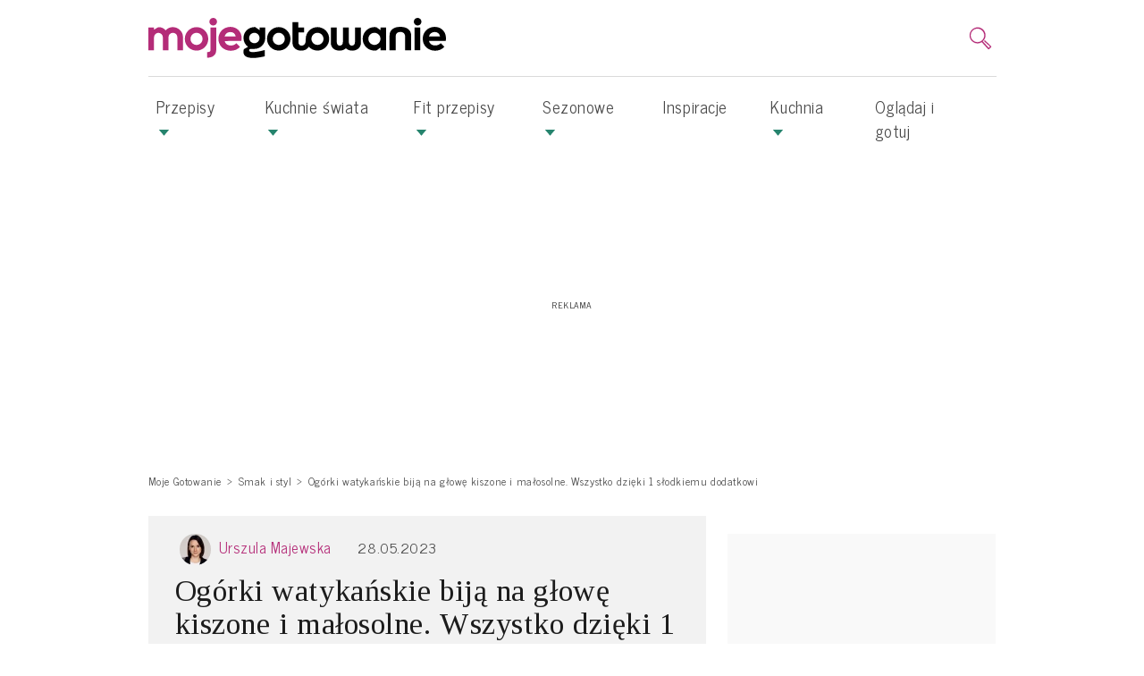

--- FILE ---
content_type: text/html; charset=UTF-8
request_url: https://www.mojegotowanie.pl/artykul/ogorki-watykanskie-bija-na-glowe-kiszone-i-malosolne-wszystko-dzieki-1-slodkiemu-dodatkowi
body_size: 21617
content:
<!DOCTYPE html>
<html  lang="pl-PL">
    <head >
                        <script>dataLayer = [{"pageType":"Artyku\u0142","pageSubType":"Artyku\u0142 ze zdj\u0119ciem","pageMainValue":"Og\u00f3rki watyka\u0144skie bij\u0105 na g\u0142ow\u0119 kiszone i ma\u0142osolne. Wszystko dzi\u0119ki 1 s\u0142odkiemu dodatkowi","site":"Mojegotowanie.pl","articleID":9473,"articleTemplate":"(not set)","articleTitle":"Og\u00f3rki watyka\u0144skie bij\u0105 na g\u0142ow\u0119 kiszone i ma\u0142osolne. Wszystko dzi\u0119ki 1 s\u0142odkiemu dodatkowi","articleAuthor":"Urszula Majewska","articleDatePublished":"2023-05-28","articleHourPublished":"10","articleTagsCount":0,"articleTagsList":"(not set)","articleRatings":"(not set)","articleAggregateRating":"(not set)","articleChars":2779,"articleIsSponsored":"false","articleIsPhoto":1,"articlePhotos":1,"articleIsGallery":"false","articleIsVideo":0,"articleVideos":0,"articleIsPagination":"false","articlePages":1,"articleActivePage":"1","galleryVideos":0,"bodyVideoProvider":"(not set)","galleryVideoProvider":"(not set)","adultContent":"false","articleDateModified":"2023-05-28","articleCommentsCount":0,"articleCreator":"own","contentCategory":"Smak i styl","contentSubCategory":"(not set)","articleExtraCategories":"","articleCategory":"Smak i styl","articleSubCategory":"(not set)","tagsCount":0,"photos":1,"videos":0,"commentsCount":0,"isVideo":0,"isPhoto":1,"author":"Urszula Majewska","datePublished":"2023-05-28","dateModified":"2023-05-28","hourPublished":"10","isPagination":"false","tagList":"(not set)","activePage":"1"}];</script>

        
        <meta charset="UTF-8"/>

        <meta name="viewport" content="width=device-width">
        <!--[if IE]>
        <meta http-equiv="X-UA-Compatible" content="IE=edge"><![endif]-->

            <link rel="preconnect" href="https://fonts.googleapis.com">
    <link rel="preconnect" href="https://fonts.gstatic.com" crossorigin>
    <link href="https://fonts.googleapis.com/css2?family=News+Cycle:wght@400;700&family=Tinos:ital,wght@0,400;0,700;1,400;1,700&display=swap" rel="stylesheet">

                    <link rel="shortcut icon" href="/build/images/favicon.040e1ab7.png"/>
        
                    <title>Ogórki watykańskie biją na głowę kiszone i małosolne. Wszystko dzięki 1 słodkiemu dodatkowi - Mojegotowanie.pl</title>
            <meta name="description" content="Te og&oacute;rki smakują lepiej niż kiszone i konserwowe razem wzięte, a to wszystko dzięki 1 nietypowemu dodatkowi. Ten słodki składnik zupełnie odmienia smak" />
<meta name="keywords" />
<meta name="robots" content="max-image-preview:large" />
<meta property="og:title" content="Og&oacute;rki watykańskie biją na głowę kiszone i małosolne. Wszystko dzięki 1 słodkiemu dodatkowi" />
<meta property="og:description" content="Te og&oacute;rki smakują lepiej niż kiszone i konserwowe razem wzięte, a to wszystko dzięki 1 nietypowemu dodatkowi. Ten słodki składnik zupełnie odmienia smak przetwor&oacute;w, a kosztuje tylko kilka złotych i znajdziecie go w każdym sklepie." />
<meta property="og:image" content="https://www.mojegotowanie.pl/media/cache/big/uploads/media/default/0002/47/ogorki-watykanskie_2.jpg" />
<meta property="og:url" content="https://www.mojegotowanie.pl/artykul/ogorki-watykanskie-bija-na-glowe-kiszone-i-malosolne-wszystko-dzieki-1-slodkiemu-dodatkowi" />
<meta property="og:type" content="article" />

            <link rel="canonical" href="https://www.mojegotowanie.pl/artykul/ogorki-watykanskie-bija-na-glowe-kiszone-i-malosolne-wszystko-dzieki-1-slodkiemu-dodatkowi"/>

        
                                            <link href="https://www.mojegotowanie.pl/build/75.8d54304e.css" rel="stylesheet" />
            <link href="https://www.mojegotowanie.pl/build/app.1186b5fa.css" rel="stylesheet" />
    

                    
                                    
                                        
                    
        
                            <!-- DfpMaster -->
    <script>
                var googletag = googletag || {};
        googletag.cmd = googletag.cmd || [];

        var aKeys = ["Kuchnia","Smak i styl","slug:ogorki-watykanskie-bija-na-glowe-ki"];
        if (dataLayer && dataLayer[0]) {
            if (dataLayer[0]['pageType']) aKeys = aKeys.concat(['pageType:'+dataLayer[0]['pageType']]);
            if (dataLayer[0]['pageSubType']) aKeys = aKeys.concat(['pageSubType:'+dataLayer[0]['pageSubType']]);
            if (dataLayer[0]['recipeDishCategory']) aKeys = aKeys.concat(['recipeDishCategory:'+dataLayer[0]['recipeDishCategory']]);
        }

        var DfpConfig = {
                        'adsSource': 'edi',
            'splitUnits': {"enable":true,"default_slots_type":"przepis","site_translation":[]},
        };
            </script>

        
                    
        
                        <link href="https://tpc.googlesyndication.com" rel="dns-prefetch" crossorigin>
            <link href="https://s3-eu-west-1.amazonaws.com" rel="preconnect" crossorigin>
            <link href="https://cmp.teads.mgr.consensu.org" rel="preconnect" crossorigin>
            <link href="https://sb.scorecardresearch.com" rel="preconnect" crossorigin>
            <link href="https://burdaffi.burdamedia.pl" rel="preconnect" crossorigin>
            <link href="https://connect.facebook.net" rel="dns-prefetch" crossorigin>
            <link href="https://ls.hit.gemius.pl" rel="preconnect" crossorigin>
            <link href="https://s0.2mdn.net" rel="preconnect" crossorigin>
            <link href="https://t.teads.tv" rel="preconnect" crossorigin>
            <link href="https://a.teads.tv" rel="preconnect" crossorigin>
            <link href="https://burdamedia.user.com" rel="preconnect" crossorigin>
            <link href="https://audit-tcfv2.cmp.quantcast.com" rel="dns-prefetch">
            <link href="https://cmp.quantcast.com" rel="dns-prefetch">
            <link href="https://www.google-analytics.com" rel="dns-prefetch">
            <link href="https://www.googletagmanager.com" rel="dns-prefetch">
            <link href="https://vendorlist.consensu.org" rel="dns-prefetch">
            <link href="https://kreacja.burdamedia.pl" rel="dns-prefetch">
            <link href="https://gapl.hit.gemius.pl" rel="dns-prefetch">
        

                                    <script type="application/ld+json">
                    {
    "@context": "http://schema.org",
    "@type": "Article",
    "image": {
        "@type": "ImageObject",
        "url": "https://www.mojegotowanie.pl/media/cache/big/uploads/media/default/0002/47/ogorki-watykanskie_2.jpg",
        "height": 800,
        "width": 1200
    },
    "video": [],
    "author": {
        "@type": "Person",
        "name": "Urszula Majewska",
        "url": "https://www.mojegotowanie.pl/uzytkownik/urszula-majewska"
    },
    "publisher": {
        "@type": "Organization",
        "name": "mojegotowanie.pl",
        "logo": {
            "@type": "ImageObject",
            "url": "https://www.mojegotowanie.pl/images/logo.png",
            "width": "198",
            "height": "74"
        }
    },
    "datePublished": "2023-05-28 10:21:27",
    "headline": "Og\u00f3rki watyka\u0144skie bij\u0105 na g\u0142ow\u0119 kiszone i ma\u0142osolne. Wszystko dzi\u0119ki 1 s\u0142odkiemu dodatkowi",
    "name": "Og\u00f3rki watyka\u0144skie bij\u0105 na g\u0142ow\u0119 kiszone i ma\u0142osolne. Wszystko dzi\u0119ki 1 s\u0142odkiemu dodatkowi",
    "description": "Te og\u00f3rki smakuj\u0105 lepiej ni\u017c kiszone i konserwowe razem wzi\u0119te, a to wszystko dzi\u0119ki 1 nietypowemu dodatkowi. Ten s\u0142odki sk\u0142adnik zupe\u0142nie odmienia smak przetwor\u00f3w, a kosztuje tylko kilka z\u0142otych i znajdziecie go w ka\u017cdym sklepie.",
    "articleBody": "Co roku szykujecie domowe przetwory z og\u00f3rk\u00f3w? Zamiast zape\u0142nia\u0107 spi\u017carnie i piwnice kolejnymi s\u0142oikami takich samych kiszonych i konserwowych, tym razem postawcie na co\u015b innego. Tegorocznym hitem w\u015br\u00f3d s\u0142oik\u00f3w z og\u00f3rkami s\u0105 og\u00f3rki po watyka\u0144sku. Je\u015bli jeszcze ich nie znacie, koniecznie przetestujcie ten przysmak, a ju\u017c na sta\u0142e zago\u015bci od w waszych zeszytach z przepisami.\r\n\r\nJak si\u0119 robi og\u00f3rki watyka\u0144skie?\r\n\r\nCzym s\u0105 og\u00f3rki watyka\u0144skie? Ten przysmak robi ostatnio furor\u0119 w\u015br\u00f3d przepis\u00f3w na przetwory i mo\u017cecie znale\u017a\u0107 go te\u017c pod nazw\u0105 og\u00f3rki papieskie. Cho\u0107 dla wielu mo\u017ce to brzmie\u0107 tajemniczo, to przepis na og\u00f3rki po papiesku jest banalnie prosty. Receptura jest podobna do tej na og\u00f3rki konserwowe, jednak ca\u0142y efekt robi tu 1 dodatkowy sk\u0142adnik. Og\u00f3rki watyka\u0144skie przyrz\u0105dza si\u0119 bowiem&nbsp;z dodatkiem rodzynek, kt\u00f3re genialnie podkr\u0119caj\u0105 smak zalewy.&nbsp;Je\u015bli wi\u0119c zawsze robili\u015bcie tradycyjne pikle w s\u0142odko-octowej zalewie, spr\u00f3bujcie tym razem u\u017cy\u0107 bakalii, a b\u0119dziecie zachwyceni efektem. Zobaczcie, jak zrobi\u0107 og\u00f3rki papieskie krok po kroku.\r\n\r\n\r\n[ Komunikat: kliknij tutaj prawym przyciskiem myszki, je\u015bli chcesz usun\u0105\u0107 promowany tekst ]\r\n\r\n\r\n\r\n\r\n\r\n\r\nZobacz te\u017c: Tak robiono og\u00f3rki kiszone w 1895 r. Dodajcie 3 li\u015bcie, kt\u00f3re nic nie kosztuj\u0105, a daj\u0105 genialny smak\r\n\r\n\r\n\r\n\r\n\r\nOg\u00f3rki papieskie - przepis\r\n\r\nSk\u0142adniki:\r\n\r\n\r\n\t5 kg og\u00f3rk\u00f3w\r\n\t3 \u0142y\u017cki soli\r\n\t375 ml wody\r\n\t0,5 l&nbsp;octu\r\n\t600 g cukru\r\n\t1 du\u017ca gar\u015b\u0107&nbsp;rodzynek\r\n\t12-15 ziarenek pieprzu\r\n\t4-5 z\u0105bki czosnku\r\n\toko\u0142o 2 \u0142y\u017ceczki nasion&nbsp;kopru\r\n\r\n\r\nPrzygotowanie:\r\n\r\n1. Wszystkie og\u00f3rki dok\u0142adnie myjemy, a nast\u0119pnie kroimy wzd\u0142u\u017c na \u0107wiartki. Tak przygotowane warzywa solimy i odstawiamy na 2 godziny, aby zmi\u0119k\u0142y i pu\u015bci\u0142y wod\u0119.\r\n\r\n2. W tym czasie szykujemy s\u0142oiki i zakr\u0119tki. Na t\u0119 ilo\u015b\u0107 og\u00f3rk\u00f3w powinno wystarczy\u0107 4-5 sztuk du\u017cych litrowych s\u0142oj\u00f3w. Najlepiej nie tylko je wymy\u0107, ale i wyparzy\u0107, a potem bardzo dok\u0142adnie wysuszy\u0107.&nbsp;\r\n\r\n3. Po dw\u00f3ch godzinach odlewamy zgromadzon\u0105 w og\u00f3rkach wod\u0119 i bierzemy si\u0119 za szykowanie zalewy. W tym celu&nbsp;zagotowujemy w garnku wod\u0119 z octem i cukrem.\r\n\r\n4. Pokrojone w \u0107wiartki og\u00f3rki wk\u0142adamy ciasno do s\u0142oik\u00f3w. Dodatkowo do ka\u017cdego s\u0142oja wrzucamy te\u017c po 1 \u0142y\u017cce rodzynek 1 z\u0105bku czosnku, 3 ziarenka pieprzu i p\u00f3\u0142 \u0142y\u017ceczki nasion kopru.\r\n\r\n5. Do wype\u0142nionych s\u0142oik\u00f3w wlewamy gor\u0105c\u0105 zalew\u0119, po czym od razu mocno zakr\u0119camy pokrywki i pasteryzujemy przez oko\u0142o 5 minut.",
    "dateModified": "2023-05-28 10:21:27",
    "mainEntityOfPage": "https://www.mojegotowanie.pl/artykul/ogorki-watykanskie-bija-na-glowe-kiszone-i-malosolne-wszystko-dzieki-1-slodkiemu-dodatkowi"
}
                </script>
            
                            <!-- Google Tag Manager -->
<script>
    (function(w,d,s,l,i){w[l]=w[l]||[];w[l].push({'gtm.start':
            new Date().getTime(),event:'gtm.js'});var f=d.getElementsByTagName(s)[0],
        j=d.createElement(s),dl=l!='dataLayer'?'&l='+l:'';j.async=true;j.src=
        'https://www.googletagmanager.com/gtm.js?id='+i+dl;f.parentNode.insertBefore(j,f);
    })(window,document,'script','dataLayer','GTM-NKQ2GT');
</script>
<!-- End Google Tag Manager -->
                    
                    
    <!-- (C)2000-2014 Gemius SA - gemiusAudience / pp.mojegotowanie.pl / podstrony -->
    <script type="text/javascript">
        <!--//--><![CDATA[//><!--
        var pp_gemius_identifier = 'nSpA4ndmMwM2tGQMaNtA47R3LQp_hgN4iiuyvybja3n.N7';
        // lines below shouldn't be edited
        function gemius_pending(i) { window[i] = window[i] || function() {var x = window[i+'_pdata'] = window[i+'_pdata'] || []; x[x.length]=arguments;};};
        gemius_pending('gemius_hit'); gemius_pending('gemius_event'); gemius_pending('pp_gemius_hit'); gemius_pending('pp_gemius_event');
        (function(d,t) {try {var gt=d.createElement(t),s=d.getElementsByTagName(t)[0],l='http'+((location.protocol=='https:')?'s':''); gt.setAttribute('async','async');
            gt.setAttribute('defer','defer'); gt.src=l+'://gapl.hit.gemius.pl/xgemius.js'; s.parentNode.insertBefore(gt,s);} catch (e) {}})(document,'script');
        //--><!]]>
    </script>
        
                    <!-- InMobi Choice. Consent Manager Tag v3.0 (for TCF 2.2) -->
<script type="text/javascript" async=true>
    (function() {
        var host = window.location.hostname;
        var element = document.createElement('script');
        var firstScript = document.getElementsByTagName('script')[0];
        var url = 'https://cmp.inmobi.com'
            .concat('/choice/', 'SZhDAJv8V3Jxp', '/', host, '/choice.js?tag_version=V3');
        var uspTries = 0;
        var uspTriesLimit = 3;
        element.async = true;
        element.type = 'text/javascript';
        element.src = url;

        firstScript.parentNode.insertBefore(element, firstScript);

        function makeStub() {
            var TCF_LOCATOR_NAME = '__tcfapiLocator';
            var queue = [];
            var win = window;
            var cmpFrame;

            function addFrame() {
                var doc = win.document;
                var otherCMP = !!(win.frames[TCF_LOCATOR_NAME]);

                if (!otherCMP) {
                    if (doc.body) {
                        var iframe = doc.createElement('iframe');

                        iframe.style.cssText = 'display:none';
                        iframe.name = TCF_LOCATOR_NAME;
                        doc.body.appendChild(iframe);
                    } else {
                        setTimeout(addFrame, 5);
                    }
                }
                return !otherCMP;
            }

            function tcfAPIHandler() {
                var gdprApplies;
                var args = arguments;

                if (!args.length) {
                    return queue;
                } else if (args[0] === 'setGdprApplies') {
                    if (
                        args.length > 3 &&
                        args[2] === 2 &&
                        typeof args[3] === 'boolean'
                    ) {
                        gdprApplies = args[3];
                        if (typeof args[2] === 'function') {
                            args[2]('set', true);
                        }
                    }
                } else if (args[0] === 'ping') {
                    var retr = {
                        gdprApplies: gdprApplies,
                        cmpLoaded: false,
                        cmpStatus: 'stub'
                    };

                    if (typeof args[2] === 'function') {
                        args[2](retr);
                    }
                } else {
                    if(args[0] === 'init' && typeof args[3] === 'object') {
                        args[3] = Object.assign(args[3], { tag_version: 'V3' });
                    }
                    queue.push(args);
                }
            }

            function postMessageEventHandler(event) {
                var msgIsString = typeof event.data === 'string';
                var json = {};

                try {
                    if (msgIsString) {
                        json = JSON.parse(event.data);
                    } else {
                        json = event.data;
                    }
                } catch (ignore) {}

                var payload = json.__tcfapiCall;

                if (payload) {
                    window.__tcfapi(
                        payload.command,
                        payload.version,
                        function(retValue, success) {
                            var returnMsg = {
                                __tcfapiReturn: {
                                    returnValue: retValue,
                                    success: success,
                                    callId: payload.callId
                                }
                            };
                            if (msgIsString) {
                                returnMsg = JSON.stringify(returnMsg);
                            }
                            if (event && event.source && event.source.postMessage) {
                                event.source.postMessage(returnMsg, '*');
                            }
                        },
                        payload.parameter
                    );
                }
            }

            while (win) {
                try {
                    if (win.frames[TCF_LOCATOR_NAME]) {
                        cmpFrame = win;
                        break;
                    }
                } catch (ignore) {}

                if (win === window.top) {
                    break;
                }
                win = win.parent;
            }
            if (!cmpFrame) {
                addFrame();
                win.__tcfapi = tcfAPIHandler;
                win.addEventListener('message', postMessageEventHandler, false);
            }
        };

        makeStub();

        var uspStubFunction = function() {
            var arg = arguments;
            if (typeof window.__uspapi !== uspStubFunction) {
                setTimeout(function() {
                    if (typeof window.__uspapi !== 'undefined') {
                        window.__uspapi.apply(window.__uspapi, arg);
                    }
                }, 500);
            }
        };

        var checkIfUspIsReady = function() {
            uspTries++;
            if (window.__uspapi === uspStubFunction && uspTries < uspTriesLimit) {
                console.warn('USP is not accessible');
            } else {
                clearInterval(uspInterval);
            }
        };

        if (typeof window.__uspapi === 'undefined') {
            window.__uspapi = uspStubFunction;
            var uspInterval = setInterval(checkIfUspIsReady, 6000);
        }
    })();
</script>
<!-- End InMobi Choice. Consent Manager Tag v3.0 (for TCF 2.2) -->
<!-- time-to-cmp measure -->
<script type="text/javascript">
__tcfapi('addEventListener', 2, function(tcData, success) {
    if (success) {
        if (tcData.gdprApplies) {
            if (tcData.eventStatus === 'tcloaded') {
                window.performance.measure('time-to-cmp');
                console.log('[event] tcloaded');
            } else if (tcData.eventStatus === 'useractioncomplete') {
                window.performance.measure('time-to-cmp');
                console.log('[event] useractioncomplete');
            }
        }
    }
});
</script>        
                    
        
                            
                        <script type="text/javascript">
        window.c2cVars = window.c2cVars || [];
                window.c2cVars['ContentId'] = 9473;
                window.c2cVars['ContentName'] = "Ogórki watykańskie biją na głowę kiszone i małosolne. Wszystko dzięki 1 słodkiemu dodatkowi";
                window.c2cVars['ContentType'] = "ContentArticle";
                window.c2cVars['ContentUrl'] = "https://www.mojegotowanie.pl/artykul/ogorki-watykanskie-bija-na-glowe-kiszone-i-malosolne-wszystko-dzieki-1-slodkiemu-dodatkowi";
                window.c2cVars['PageType'] = "Content";
                window.c2cVars['SiteCategory'] = "Smak i styl";
                window.c2cVars['SiteCategoryId'] = 64;
                window.c2cVars['SiteCategoryName'] = "Smak i styl";
                window.c2cVars['Website'] = "mojegotowanie-pl";
                window.c2cVars['ContentPublished'] = "2023-05-28 10:21:27";
            </script>

        
                                <!-- editag 2.0.1 -->
<script>!function($){$.editag={cmd:[],ready:!1,ts:$.performance?performance.now():0},$.wstaw_reklame=editag.display=function($,c){editag.cmd.push({cmd:"display",placementId:$,params:c})},$.wstaw_wszystko=editag.start=function(){editag.cmd.push({cmd:"start"})}}(window);</script>
<script src="https://cdn.12341234.pl/editag/mojegotowanie/prod/editag.min.js" async fetchpriority="high"></script>
<link href="https://tools.mojegotowanie.pl/files/js/ado.js" rel="preload" as="script" />
<link href="https://securepubads.g.doubleclick.net/tag/js/gpt.js" rel="preload" as="script" />
<link href="https://cdn.12341234.pl/prebid/current/prebid.js" rel="preload" as="script" />

        
                    
        
                                    <!-- 2023-11-22 Taboola -->
<script>!function(e,t){if(e.__tcfapi&&"Promise"in e){const n="taboola-below-article-thumbnails",o=42,r=768>e.innerWidth?3:2,a=new Promise(e=>{"loading"===t.readyState?t.addEventListener("DOMContentLoaded",e):e()}),i=new Promise(e=>{__tcfapi("addEventListener",2,(t,n)=>{n&&~["tcloaded","useractioncomplete"].indexOf(t.eventStatus)&&t.vendor.consents[o]&&(__tcfapi("removeEventListener",2,()=>{},t.listenerId),e())})}),c=new Promise(o=>{const i=(e,t)=>{e[0].isIntersecting&&(t.disconnect(),o())};"IntersectionObserver"in e?a.then(()=>{const e=t.getElementById(n);if(e){new IntersectionObserver(i,{rootMargin:100*r+"% 0px"}).observe(e)}}):o()});e._taboola=e._taboola||[],_taboola.push({article:"auto"}),Promise.all([i,c]).then(function(){var n,o,r;n=t.createElement("script"),o=t.getElementsByTagName("script")[0],r="tb_loader_script",t.getElementById(r)||(n.async=1,n.src="//cdn.taboola.com/libtrc/burdapl-network/loader.js",n.id=r,o.parentNode.insertBefore(n,o)),e.performance&&"function"==typeof e.performance.mark&&e.performance.mark("tbl_ic")})}}(window,document);</script>
                                        <script src="https://cdn.gravitec.net/storage/a5a258a2314fc8b7a8792288c3016bc9/client.js" async></script>
<script>
function addC2CFrame(e) {
            try {
                if (e.detail && e.detail.isAffiliate && document.getElementsByClassName('article-legal-notice-c2c')) {
                    putC2CNotice();
                }
            } catch (ex) {}
}
document.addEventListener('c2c-placement-show', function(e) {
    setTimeout(addC2CFrame, 600, e);
});
</script>

<script>LUX=function(){function n(){return Date.now?Date.now():+new Date}var r,e=n(),t=window.performance||{},a=t.timing||{navigationStart:(null===(r=window.LUX)||void 0===r?void 0:r.ns)||e};function o(){return t.now?(r=t.now(),Math.floor(r)):n()-a.navigationStart;var r}(LUX=window.LUX||{}).ac=[],LUX.addData=function(n,r){return LUX.cmd(["addData",n,r])},LUX.cmd=function(n){return LUX.ac.push(n)},LUX.getDebug=function(){return[[e,0,[]]]},LUX.init=function(){return LUX.cmd(["init"])},LUX.mark=function(){for(var n=[],r=0;r<arguments.length;r++)n[r]=arguments[r];if(t.mark)return t.mark.apply(t,n);var e=n[0],a=n[1]||{};void 0===a.startTime&&(a.startTime=o());LUX.cmd(["mark",e,a])},LUX.markLoadTime=function(){return LUX.cmd(["markLoadTime",o()])},LUX.measure=function(){for(var n=[],r=0;r<arguments.length;r++)n[r]=arguments[r];if(t.measure)return t.measure.apply(t,n);var e,a=n[0],i=n[1],u=n[2];e="object"==typeof i?n[1]:{start:i,end:u};e.duration||e.end||(e.end=o());LUX.cmd(["measure",a,e])},LUX.send=function(){return LUX.cmd(["send"])},LUX.ns=e;var i=LUX;if(window.LUX_ae=[],window.addEventListener("error",(function(n){window.LUX_ae.push(n)})),window.LUX_al=[],"function"==typeof PerformanceObserver&&"function"==typeof PerformanceLongTaskTiming){var u=new PerformanceObserver((function(n){for(var r=n.getEntries(),e=0;e<r.length;e++)window.LUX_al.push(r[e])}));try{u.observe({type:"longtask"})}catch(n){}}return i}();</script><script src="https://cdn.speedcurve.com/js/lux.js?id=4429931854" defer crossorigin="anonymous"></script>
                        </head>

<body >
<!-- Google Tag Manager (noscript) -->
<noscript><iframe src="https://www.googletagmanager.com/ns.html?id=GTM-NKQ2GT"
                  height="0" width="0" style="display:none;visibility:hidden"></iframe></noscript>
<!-- End Google Tag Manager (noscript) -->

    

    
    
        <header>
        <div class="container">
                            

            

                                       <div class="top-box">
                   <button class="navbar-toggler navbar-toggler-right collapsed" type="button" data-toggle="collapse" data-target="#navbarSupportedContent">
                       <span> </span>
                       <span> </span>
                       <span> </span>
                   </button>

                   <a href="https://www.mojegotowanie.pl/" class="logo front-logo-top">
                       <img src="/build/images/logo.f54bbb92.svg" class="logo-xl" alt="Moje Gotowanie"/>
                       <img src="/build/images/logo-white.e45dc3aa.svg" class="logo-xs" alt="Moje Gotowanie"/>
                   </a>

                   <div class="inner-right">

                                                  <div class="menu-login-box" id="menu-login-box">
                                   <div id="js-login-box">
        <a class="dropdown-toggle log-in icon-login-hide" data-toggle="dropdown" href="#" id="dropdown-loginbox">
            <svg  viewBox="0 0 16 16" class="icon">
                <use xlink:href="/build/images/icons.04647763.svg#account-login"></use>
            </svg>
        </a>
    </div>


                           </div>
                       
                       <div class="menu-search-form  dropdownMenuSearch">
                           <button aria-label="search" type="button" data-toggle="modal" data-target="#searchModal" class="navbar-search-btn navbar-btn">
                               <svg  viewBox="0 0 16 16" class="icon"  width="26" height="26">
                                   <use xlink:href="/build/images/icons.04647763.svg#search-icon"></use>
                               </svg>
                           </button>
                       </div>
                       <div class="menu-search-form menu-search-modal">
                           <div class="modal fade" id="searchModal" tabindex="-1" role="dialog">
    <div class="modal-dialog" role="document">
        <div class="modal-content">
            <div class="modal-header">
                <button type="button" class="close" data-dismiss="modal" aria-label="Close">
                    <svg  viewBox="0 0 16 16" class="icon"  width="20" height="20">
                        <use xlink:href="/build/images/icons.04647763.svg#close-icon"></use>
                    </svg>
                </button>
            </div>
            <div class="modal-body">
                <form id="search-form-modal" role="search" class="d-inline-flex" action="/search" data-ajax="false">
    <div class="form-group">
        <div class="input-group">
            <input type="text" class="form-control search-input" autofocus="autofocus"
                   placeholder="Co chcesz dziś ugotować?" name="q" value="" autofocus />
            <div class="input-group-addon" onclick="document.getElementById('search-form-modal').submit();">
                <svg  viewBox="0 0 16 16" class="icon"  width="20" height="20">
                    <use xlink:href="/build/images/icons.04647763.svg#search-icon"></use>
                </svg>
            </div>
            <p class="sendBtn" id="btSend" name="btSend" style="display: none">press ENTER to search</p>
        </div>
    </div>
</form>
            </div>
        </div>
    </div>
</div>

                       </div>
                   </div>
               </div>
                    </div>
    </header>

        <div class="menu-container">
        


    <nav class="main-menu navbar navbar-expand-lg  " id="menu-top" data-toggle="affix">
        <div class="container">

            
                            <div class="collapse navbar-collapse" id="navbarSupportedContent">
                                        
                                            <ul class="navbar-nav mr-auto"><li class="nav-item dropdown dropdown-publisher "><a role="button" aria-haspopup="true" aria-expanded="false" class="nav-link dropdown-publisher-menu" href="https://www.mojegotowanie.pl/przepisy">Przepisy <span class="publisher-menu-toggle"></span></a><ul class="dropdown-menu "><li class="nav-item dropdown dropdown-publisher "><a role="button" aria-haspopup="true" aria-expanded="false" class="nav-link dropdown-publisher-menu" href="https://www.mojegotowanie.pl/przepisy/posilek">Posiłki <span class="publisher-menu-toggle"></span></a><ul class=""><li class="nav-item"><a  class="nav-link" href="https://www.mojegotowanie.pl/przepisy/sniadanie">Śniadania </a></li><li class="nav-item"><a  class="nav-link" href="https://www.mojegotowanie.pl/przepisy/drugie-sniadanie">Drugie śniadanie </a></li><li class="nav-item"><a  class="nav-link" href="https://www.mojegotowanie.pl/przepisy/lunch">Lunch </a></li><li class="nav-item"><a  class="nav-link" href="https://www.mojegotowanie.pl/przepisy/dania-do-pracy">Dania do pracy </a></li><li class="nav-item"><a  class="nav-link" href="https://www.mojegotowanie.pl/przepisy/dania-do-szkoly">Dania do szkoły </a></li><li class="nav-item"><a  class="nav-link" href="https://www.mojegotowanie.pl/przepisy/obiad">Obiad </a></li><li class="nav-item"><a  class="nav-link" href="https://www.mojegotowanie.pl/przepisy/podwieczorek">Podwieczorek </a></li><li class="nav-item"><a  class="nav-link" href="https://www.mojegotowanie.pl/przepisy/kolacja">Kolacja </a></li><li class="nav-item"><a  class="nav-link" href="https://www.mojegotowanie.pl/przepisy/do-picia">Do picia </a></li><li class="nav-item"><a  class="nav-link" href="https://www.mojegotowanie.pl/przepisy/szybka-kuchnia">Szybka kuchnia </a></li></ul></li><li class="nav-item dropdown dropdown-publisher "><a role="button" aria-haspopup="true" aria-expanded="false" class="nav-link dropdown-publisher-menu" href="https://www.mojegotowanie.pl/przepisy/typ-dania">Typ dania <span class="publisher-menu-toggle"></span></a><ul class=""><li class="nav-item"><a  class="nav-link" href="https://www.mojegotowanie.pl/przepisy/ciasta">Ciasta </a></li><li class="nav-item"><a  class="nav-link" href="https://www.mojegotowanie.pl/przepisy/dania-glowne">Dania główne </a></li><li class="nav-item"><a  class="nav-link" href="https://www.mojegotowanie.pl/przepisy/dania-jednogarnkowe">Dania jednogarnkowe </a></li><li class="nav-item"><a  class="nav-link" href="https://www.mojegotowanie.pl/przepisy/dania-z-makaronem">Dania z makaronem </a></li><li class="nav-item"><a  class="nav-link" href="https://www.mojegotowanie.pl/przepisy/dania-z-ryzem">Dania z ryżem </a></li><li class="nav-item"><a  class="nav-link" href="https://www.mojegotowanie.pl/przepisy/dania-z-ryb">Dania z ryb </a></li><li class="nav-item"><a  class="nav-link" href="https://www.mojegotowanie.pl/przepisy/dodatki">Dodatki </a></li><li class="nav-item"><a  class="nav-link" href="https://www.mojegotowanie.pl/przepisy/koreczki">Koreczki </a></li><li class="nav-item"><a  class="nav-link" href="https://www.mojegotowanie.pl/przepisy/kotlety">Kotlety </a></li><li class="nav-item"><a  class="nav-link" href="https://www.mojegotowanie.pl/przepisy/nalesniki">Naleśniki </a></li><li class="nav-item"><a  class="nav-link" href="https://www.mojegotowanie.pl/przepisy/napoje">Napoje </a></li><li class="nav-item"><a  class="nav-link" href="https://www.mojegotowanie.pl/przepisy/pierogi">Pierogi </a></li><li class="nav-item"><a  class="nav-link" href="https://www.mojegotowanie.pl/przepisy/pizza">Pizza </a></li><li class="nav-item"><a  class="nav-link" href="https://www.mojegotowanie.pl/przepisy/potrawy-z-jajek">Potrawy z jajek </a></li><li class="nav-item"><a  class="nav-link" href="https://www.mojegotowanie.pl/przepisy/przekaski">Przekąski </a></li><li class="nav-item"><a  class="nav-link" href="https://www.mojegotowanie.pl/przepisy/przetwory">Przetwory </a></li><li class="nav-item"><a  class="nav-link" href="https://www.mojegotowanie.pl/przepisy/przystawki">Przystawki </a></li><li class="nav-item"><a  class="nav-link" href="https://www.mojegotowanie.pl/przepisy/risotto">Risotto </a></li><li class="nav-item"><a  class="nav-link" href="https://www.mojegotowanie.pl/przepisy/rolada">Rolady </a></li><li class="nav-item"><a  class="nav-link" href="https://www.mojegotowanie.pl/przepisy/salatki">Sałatki </a></li><li class="nav-item"><a  class="nav-link" href="https://www.mojegotowanie.pl/przepisy/sosy">Sosy </a></li><li class="nav-item"><a  class="nav-link" href="https://www.mojegotowanie.pl/przepisy/surowki">Surówki </a></li><li class="nav-item"><a  class="nav-link" href="https://www.mojegotowanie.pl/przepisy/tarty">Tarty </a></li><li class="nav-item"><a  class="nav-link" href="https://www.mojegotowanie.pl/przepisy/zupy">Zupy </a></li></ul></li><li class="nav-item dropdown dropdown-publisher "><a role="button" aria-haspopup="true" aria-expanded="false" class="nav-link dropdown-publisher-menu" href="https://www.mojegotowanie.pl/przepisy/okazje">Okazje <span class="publisher-menu-toggle"></span></a><ul class=""><li class="nav-item"><a  class="nav-link" href="https://www.mojegotowanie.pl/przepisy/spotkanie-rodzinne">Spotkanie rodzinne </a></li><li class="nav-item"><a  class="nav-link" href="https://www.mojegotowanie.pl/przepisy/adwent">Adwent </a></li><li class="nav-item"><a  class="nav-link" href="https://www.mojegotowanie.pl/przepisy/andrzejki">Andrzejki </a></li><li class="nav-item"><a  class="nav-link" href="https://www.mojegotowanie.pl/przepisy/boze-narodzenie">Boże Narodzenie </a></li><li class="nav-item"><a  class="nav-link" href="https://www.mojegotowanie.pl/przepisy/chrzciny">Chrzciny </a></li><li class="nav-item"><a  class="nav-link" href="https://www.mojegotowanie.pl/przepisy/dla-dwojga">Dla dwojga </a></li><li class="nav-item"><a  class="nav-link" href="https://www.mojegotowanie.pl/przepisy/dzien-dziecka">Dzień Dziecka </a></li><li class="nav-item"><a  class="nav-link" href="https://www.mojegotowanie.pl/przepisy/dzien-kobiet">Dzień Kobiet </a></li><li class="nav-item"><a  class="nav-link" href="https://www.mojegotowanie.pl/przepisy/dzien-matki">Dzień Matki </a></li><li class="nav-item"><a  class="nav-link" href="https://www.mojegotowanie.pl/przepisy/grill">Grill </a></li><li class="nav-item"><a  class="nav-link" href="https://www.mojegotowanie.pl/przepisy/halloween">Halloween </a></li><li class="nav-item"><a  class="nav-link" href="https://www.mojegotowanie.pl/przepisy/impreza">Impreza </a></li><li class="nav-item"><a  class="nav-link" href="https://www.mojegotowanie.pl/przepisy/komunia">Komunia </a></li><li class="nav-item"><a  class="nav-link" href="https://www.mojegotowanie.pl/przepisy/spotkanie-rodzinne">Spotkanie rodzinne </a></li><li class="nav-item"><a  class="nav-link" href="https://www.mojegotowanie.pl/przepisy/sylwester">Sylwester </a></li><li class="nav-item"><a  class="nav-link" href="https://www.mojegotowanie.pl/przepisy/swieta">Święta </a></li><li class="nav-item"><a  class="nav-link" href="https://www.mojegotowanie.pl/przepisy/urodziny">Urodziny </a></li><li class="nav-item"><a  class="nav-link" href="https://www.mojegotowanie.pl/przepisy/wigilia">Wigilia </a></li><li class="nav-item"><a  class="nav-link" href="https://www.mojegotowanie.pl/przepisy/wielkanoc">Wielkanoc </a></li></ul></li><li class="nav-item dropdown dropdown-publisher "><a role="button" aria-haspopup="true" aria-expanded="false" class="nav-link dropdown-publisher-menu" href="https://www.mojegotowanie.pl/przepisy/rodzaj-diety">Rodzaj diety <span class="publisher-menu-toggle"></span></a><ul class=""><li class="nav-item"><a  class="nav-link" href="https://www.mojegotowanie.pl/przepisy/dla-dzieci">Dla dzieci </a></li><li class="nav-item"><a  class="nav-link" href="https://www.mojegotowanie.pl/przepisy/fleksitarianizm">Fleksitarianizm </a></li><li class="nav-item"><a  class="nav-link" href="https://www.mojegotowanie.pl/przepisy/dania-na-parze">Dania na parze </a></li><li class="nav-item"><a  class="nav-link" href="https://www.mojegotowanie.pl/przepisy/niskokaloryczna">Niskokaloryczna </a></li><li class="nav-item"><a  class="nav-link" href="https://www.mojegotowanie.pl/przepisy/niskosodowa">Niskosodowa </a></li><li class="nav-item"><a  class="nav-link" href="https://www.mojegotowanie.pl/przepisy/niskotluszczowa">Niskotłuszczowa </a></li><li class="nav-item"><a  class="nav-link" href="https://www.mojegotowanie.pl/przepisy/weganska">Wegańska </a></li></ul></li></ul></li><li class="nav-item dropdown dropdown-publisher "><a role="button" aria-haspopup="true" aria-expanded="false" class="nav-link dropdown-publisher-menu" href="https://www.mojegotowanie.pl/przepisy/kuchnie-swiata">Kuchnie świata <span class="publisher-menu-toggle"></span></a><ul class="dropdown-menu "><li class="nav-item"><a  class="nav-link" href="https://www.mojegotowanie.pl/przepisy/wloska">Włoska </a></li><li class="nav-item"><a  class="nav-link" href="https://www.mojegotowanie.pl/przepisy/polska">Polska </a></li><li class="nav-item"><a  class="nav-link" href="https://www.mojegotowanie.pl/przepisy/tajlandzka">Tajska </a></li><li class="nav-item"><a  class="nav-link" href="https://www.mojegotowanie.pl/przepisy/japonska">Japońska </a></li><li class="nav-item"><a  class="nav-link" href="https://www.mojegotowanie.pl/przepisy/meksykanska">Meksykańska </a></li><li class="nav-item"><a  class="nav-link" href="https://www.mojegotowanie.pl/przepisy/francuska">Francuska </a></li><li class="nav-item"><a  class="nav-link" href="https://www.mojegotowanie.pl/przepisy/angielska">Angielska </a></li><li class="nav-item"><a  class="nav-link" href="https://www.mojegotowanie.pl/przepisy/indyjska">Indyjska </a></li></ul></li><li class="nav-item dropdown dropdown-publisher "><a role="button" aria-haspopup="true" aria-expanded="false" class="nav-link dropdown-publisher-menu" href="https://www.mojegotowanie.pl/przepisy/kuchnia-fit">Fit przepisy <span class="publisher-menu-toggle"></span></a><ul class="dropdown-menu "><li class="nav-item"><a  class="nav-link" href="https://www.mojegotowanie.pl/przepisy/kuchnia-fit">Dietetyczne </a></li><li class="nav-item"><a  class="nav-link" href="https://www.mojegotowanie.pl/przepisy/wegetarianska">Bez mięsa </a></li><li class="nav-item"><a  class="nav-link" href="https://www.mojegotowanie.pl/przepisy/bez-laktozy">Bez laktozy </a></li><li class="nav-item"><a  class="nav-link" href="https://www.mojegotowanie.pl/przepisy/dieta-cukrzycowa">Bez cukru </a></li><li class="nav-item"><a  class="nav-link" href="https://www.mojegotowanie.pl/przepisy/bezglutenowa">Bez glutenu </a></li><li class="nav-item"><a  class="nav-link" href="https://www.mojegotowanie.pl/przepisy/szybkie-i-latwe">Szybkie i łatwe </a></li></ul></li><li class="nav-item dropdown dropdown-publisher "><a role="button" aria-haspopup="true" aria-expanded="false" class="nav-link dropdown-publisher-menu" href="https://www.mojegotowanie.pl/przepisy/okazje">Sezonowe <span class="publisher-menu-toggle"></span></a><ul class="dropdown-menu "><li class="nav-item"><a  class="nav-link" href="https://www.mojegotowanie.pl/przepisy/ciasto-z-owocami">Ciasta z owocami </a></li><li class="nav-item"><a  class="nav-link" href="https://www.mojegotowanie.pl/przepisy/lody">Przepisy na lody </a></li><li class="nav-item"><a  class="nav-link" href="https://www.mojegotowanie.pl/przepisy/spotkanie-rodzinne">Pomysły na rodzinne spotkania </a></li><li class="nav-item"><a  class="nav-link" href="https://www.mojegotowanie.pl/przepisy/grill">Dania na grilla </a></li></ul></li><li class="nav-item"><a  class="nav-link" href="https://www.mojegotowanie.pl/artykuly">Inspiracje </a></li><li class="nav-item dropdown dropdown-publisher "><a role="button" aria-haspopup="true" aria-expanded="false" class="nav-link dropdown-publisher-menu" href="https://kuchnia.mojegotowanie.pl/">Kuchnia <span class="publisher-menu-toggle"></span></a><ul class="dropdown-menu "><li class="nav-item"><a  class="nav-link" href="https://kuchnia.mojegotowanie.pl/przepisy">Przepisy </a></li><li class="nav-item"><a  class="nav-link" href="https://kuchnia.mojegotowanie.pl/porady">Porady </a></li><li class="nav-item"><a  class="nav-link" href="https://kuchnia.mojegotowanie.pl/newsy">Newsy </a></li><li class="nav-item"><a  class="nav-link" href="https://kuchnia.mojegotowanie.pl/skladniki-i-produkty">Składniki i produkty </a></li><li class="nav-item"><a  class="nav-link" href="https://kuchnia.mojegotowanie.pl/dieta">Dieta </a></li></ul></li><li class="nav-item"><a  class="nav-link" href="https://www.mojegotowanie.pl/ogladaj-i-gotuj">Oglądaj i gotuj </a></li></ul>
                    
                                    </div>
            
            
                    </div>
    </nav>



    </div>
    

                        
                            <div class="bm-ad-placement abill-d pending-ad">
                    <div id="billboard"></div>
                    <script>wstaw_reklame("billboard")</script>
                </div>
            
        
                    <div class="container">
                <div class="content-top">
                                                                                                        

            

                                                        

                    

                        <div class="burda-injected-video">
                <div class="player-related-mojegotowanie player-container mojegotowanie-skin visible-mobile"></div>
            </div>
            

                

<div class="sonata_breadcrumb"><ol class="breadcrumb" itemscope="" itemtype="http://schema.org/BreadcrumbList"><li itemscope="" itemprop="itemListElement" itemtype="http://schema.org/ListItem" class="first"><a itemprop="item" href="/"><span itemprop="name">Moje Gotowanie</span></a><meta itemprop="position" content="1"></li><li itemscope="" itemprop="itemListElement" itemtype="http://schema.org/ListItem" class=""><a itemprop="item" href="/smak-i-styl"><span itemprop="name">Smak i styl</span></a><meta itemprop="position" content="2"></li><li itemscope="" itemprop="itemListElement" itemtype="http://schema.org/ListItem" class="last"><span itemprop="name">Ogórki watykańskie biją na głowę kiszone i małosolne. Wszystko dzięki 1 słodkiemu dodatkowi</span><meta itemprop="position" content="3"></li></ol></div>

        

                                                            </div>
            </div>
            
            <div class="container">
            <div class="flash-messages">
                <div id="flashes"></div>
            </div>
        </div>
    
            <div class="container">
            <div class="row main-row">
                                    <div class="col-12 col-sm-12 col-md-12 col-lg-8 col-xl-9 content-content">
                                                                                    

                    


    


                

    <div class="view-top-box">
        <div class="view-box-info">
            <div class="article-header">
                                    <div class="article-author">
                                                    <div class="author">

    
    
    

            <a href="https://www.mojegotowanie.pl/uzytkownik/urszula-majewska" class="author-item">
                              <span class="author-avatar">
                    <picture><!--[if IE 9]><video style="display: none"><![endif]--><source srcset="https://www.mojegotowanie.pl/media/cache/avatar_xsmall/uploads/media/avatar/0002/60/urszula-majewska-p_159272.webp" media=""
                type="image/webp"
                 width="35"                  height="35" /><source srcset="https://www.mojegotowanie.pl/media/cache/avatar_xsmall/uploads/media/avatar/0002/60/urszula-majewska-p.jpg" media=""
                type="image/jpg"
                 width="35"                  height="35" /><!--[if IE 9]></video><![endif]--><img                 loading="lazy"
                src="https://www.mojegotowanie.pl/media/cache/avatar_xsmall/uploads/media/avatar/0002/60/urszula-majewska-p.jpg"
                            width="35"
                height="35"
                alt="Urszula Majewska.p"
                class="lazy img-lazy"
                /></picture>
                </span>
                            <span>Urszula Majewska</span>
        </a>
        </div>

                                            </div>
                                                    <div class="article-date">28.05.2023</div>
                                                            </div>
            <h1 itemprop="name">Ogórki watykańskie biją na głowę kiszone i małosolne. Wszystko dzięki 1 słodkiemu dodatkowi</h1>
        </div>
        <div class="view-box-photo">
            
                            
                                                    <div class="gallery-main-photo">
                                                                                
                                            

    <picture><!--[if IE 9]><video style="display: none"><![endif]--><source srcset="https://www.mojegotowanie.pl/media/cache/default_big_main_photo/uploads/media/default/0002/47/ogorki-watykanskie_2_146294.webp" media="(max-width: 4000px)"
                type="image/webp"
                 width="888"                  height="644" /><source srcset="https://www.mojegotowanie.pl/media/cache/default_big_main_photo/uploads/media/default/0002/47/ogorki-watykanskie_2.jpg" media="(max-width: 4000px)"
                type="image/jpg"
                 width="888"                  height="644" /><source srcset="https://www.mojegotowanie.pl/media/cache/default_big_format/uploads/media/default/0002/47/ogorki-watykanskie_2_146294.webp" media=""
                type="image/webp"
                 width="1200"                  height="870" /><source srcset="https://www.mojegotowanie.pl/media/cache/default_big_format/uploads/media/default/0002/47/ogorki-watykanskie_2.jpg" media=""
                type="image/jpg"
                 width="1200"                  height="870" /><!--[if IE 9]></video><![endif]--><img                 src="https://www.mojegotowanie.pl/media/cache/default_big_format/uploads/media/default/0002/47/ogorki-watykanskie_2.jpg"
                        width="1200"
                height="870"
                alt="ogórki watykańskie"
                class=""
                /></picture>
                    
                    
                                            <p class="copyright">Getty/iStock</p>
                                    </div>
                        

    
        </div>
        <div class="view-box-lead">
            <p class="lead" itemprop="description">Te ogórki smakują lepiej niż kiszone i konserwowe razem wzięte, a to wszystko dzięki 1 nietypowemu dodatkowi. Ten słodki składnik zupełnie odmienia smak przetworów, a kosztuje tylko kilka złotych i znajdziecie go w każdym sklepie.</p>
        </div>
    </div>


                

    <div class="bm-ad-placement arect-m pending-ad">
    <div id="m_billboard"></div>
    <script>
        wstaw_reklame("m_billboard");
    </script>
</div>



                


    


                    

                    

                        <div class="burda-injected-video" id="burda-injected-video-row" style="display: none;">
                <div class="player-related-mojegotowanie player-container mojegotowanie-skin visible-desktop"></div>
<script>
    (function() {
        (window.EdiPlayerQueue = window.EdiPlayerQueue || []).push(['.player-related-mojegotowanie', {
            host: 'mojegotowanie.pl'
        }]);
    })();
</script>
<script src="https://cdn.12341234.pl/player/prod/player-loader.min.js" async></script>
            </div>
                        <script type="text/javascript">
                document.addEventListener('DOMContentLoaded', function() {
                    if ($(".article-body > p:not('.main-preview-player p')").length > 0) {
                        $('.article-body > p').first().after($('#burda-injected-video-row'));
                        $('#burda-injected-video-row').fadeIn();
                    } else if (false) {
                        $('#burda-injected-video-row').fadeIn();
                    }
                });
            </script>
            

        


                

    <div id="article-body" class="article-body" itemprop="articleBody">
                    <p>Co roku szykujecie domowe przetwory z ogórków? Zamiast zapełniać spiżarnie i piwnice kolejnymi słoikami takich samych kiszonych i konserwowych, tym razem postawcie na coś innego. Tegorocznym hitem wśród słoików z ogórkami są ogórki po watykańsku. Jeśli jeszcze ich nie znacie, koniecznie przetestujcie ten przysmak, a już na stałe zagości od w waszych zeszytach z przepisami.</p>

<h2>Jak się robi ogórki watykańskie?</h2>

<p>Czym są ogórki watykańskie? Ten przysmak robi ostatnio furorę wśród przepisów na przetwory i możecie znaleźć go też pod nazwą ogórki papieskie. Choć dla wielu może to brzmieć tajemniczo, to przepis na ogórki po papiesku jest banalnie prosty. Receptura jest podobna do tej na <a target="_blank" class="burda-seo-link" href="https://www.mojegotowanie.pl/artykul/ogorki-malosolne-kiszone-konserwowe-przepisy-na-wspaniale-przetwory">ogórki konserwowe</a>, jednak cały efekt robi tu 1 dodatkowy składnik. Ogórki watykańskie przyrządza się bowiem <strong>z dodatkiem rodzynek, które genialnie podkręcają smak zalewy</strong>. Jeśli więc zawsze robiliście tradycyjne pikle w słodko-octowej zalewie, spróbujcie tym razem użyć bakalii, a będziecie zachwyceni efektem. Zobaczcie, jak zrobić ogórki papieskie krok po kroku.</p>

<div class="richlink-embed-widget-wrapper" id="widget_id_1685008238554">
<div class="richlink-embed-widget-del d-none close-sidebar" style="display:none">[ Komunikat: kliknij tutaj prawym przyciskiem myszki, jeśli chcesz usunąć promowany tekst ]</div>

<div class="richlink-embed-widget-content row">
<div class="image col-4 col-md-2"><a href="https://www.mojegotowanie.pl/artykul/tak-robiono-ogorki-kiszone-w-1895-r-dodajcie-3-liscie-ktore-nic-nie-kosztuja-a-daja-genialny-smak" target="_blank"><img alt="słoik z ogórkami kiszonymi" class="lazy" loading="lazy" src="/media/cache/resolve/default_xsmall/uploads/media/default/0002/47/sloik-z-ogorkami-kiszonymi.jpg"></a></div>

<div class="col-8 col-md-10">
<div class="title">
<h4><a href="https://www.mojegotowanie.pl/artykul/tak-robiono-ogorki-kiszone-w-1895-r-dodajcie-3-liscie-ktore-nic-nie-kosztuja-a-daja-genialny-smak" target="_blank">Zobacz też: Tak robiono ogórki kiszone w 1895 r. Dodajcie 3 liście, które nic nie kosztują, a dają genialny smak</a></h4>
</div>
</div>
</div>
</div>

<h2>Ogórki papieskie - przepis</h2>

<p><strong>Składniki:</strong></p>

<ul>
	<li>5 kg ogórków</li>
	<li>3 łyżki soli</li>
	<li>375 ml wody</li>
	<li>0,5 l octu</li>
	<li>600 g cukru</li>
	<li>1 duża garść rodzynek</li>
	<li>12-15 ziarenek pieprzu</li>
	<li>4-5 ząbki czosnku</li>
	<li>około 2 łyżeczki nasion kopru</li>
</ul>

<p><strong>Przygotowanie:</strong></p>

<p>1. Wszystkie <strong>ogórki dokładnie myjemy, a następnie kroimy wzdłuż na ćwiartki</strong>. Tak przygotowane warzywa <strong>solimy i odstawiamy na 2 godziny</strong>, aby zmiękły i puściły wodę.</p>

<p>2. W tym czasie szykujemy słoiki i zakrętki. Na tę ilość ogórków powinno wystarczyć <strong>4-5 sztuk dużych litrowych słojów</strong>. Najlepiej nie tylko je wymyć, ale i wyparzyć, a potem bardzo dokładnie wysuszyć. </p>

<p>3. Po dwóch godzinach odlewamy zgromadzoną w ogórkach wodę i bierzemy się za szykowanie zalewy. W tym celu <strong>zagotowujemy w garnku wodę z octem i cukrem</strong>.</p>

<p>4. Pokrojone w ćwiartki <strong>ogórki wkładamy ciasno do słoików</strong>. Dodatkowo <strong>do każdego słoja wrzucamy też po 1 łyżce rodzynek 1 ząbku czosnku, 3 ziarenka pieprzu i pół łyżeczki nasion kopru</strong>.</p>

<p>5. Do wypełnionych słoików wlewamy gorącą zalewę, po czym od razu mocno zakręcamy pokrywki i pasteryzujemy przez około 5 minut.</p>
            </div>
    <script>
        /**
         * blockquote-share-js click handler for FB-SDK
         */
        function publisherShareFbSdkHandler() {
            console.log('Article content: fbUi_init');
            fbUi_init();
            let elements = document.getElementsByClassName("blockquote-share");
            Array.from(elements).forEach(function(element) {
                element.removeEventListener('click', publisherShareFbSdkHandler);
            });
        }

        let elements = document.getElementsByClassName("blockquote-share");
        Array.from(elements).forEach(function(element) {
            element.addEventListener('click', publisherShareFbSdkHandler);
        });
    </script>

            
    
    
    
    
                
    
                        
            


                
                


    
    <div class="article-legal-notice-c2c"></div>
    <script type="text/javascript">
        function putC2CNotice() {
            if (el = document.getElementsByClassName('article-legal-notice-c2c')) {
                for (let i = 0; i < el.length; i++) {
                    el[i].innerHTML = '<p><i>Niektóre z odnośników znajdujących się powyżej to linki afiliacyjne. Kliknięcie na nie pozwoli Ci bezpłatnie zapoznać się ofertą konkretnego produktu lub usługi i jednocześnie może wspomóc rozwój naszej redakcji.</i></p>';
                }
            }
        }

        document.addEventListener('DOMContentLoaded', function() {
            var contents = document.querySelectorAll('.article-body > .ecomm');
            if (contents.length>0) {
                for (let i = 0; i < contents.length; i++) {
                    console.log('Ecomm placements', contents.length, contents[i].dataset);
                    if (childX = contents[i].firstChild) {
                        if (childX.nodeName == 'DIV') {
                            putC2CNotice();
                        }
                    }
                }
            }
        });
    </script>


                    

                    

    <div  class="ecomm-boxd" >
        <div class="ecomm-boxd"><script async data-id="3b9026997f1896ac1bab4db2b8156d41" src="https://burdaffi.burdamedia.pl/script/init.js" ></script></div>
    </div>


        


                            <h2>Testuj z TASTErami</h2>
        <div class="index-box">
        <div class="row">
                                            <div class="col-12 col-sm-6 col-md-6 col-lg-6 col-xl-4">
                    <div class="index-box-item">
                        <a href="https://www.instagram.com/tasterzy/">
                            <picture><!--[if IE 9]><video style="display: none"><![endif]--><source srcset="https://www.mojegotowanie.pl/media/cache/default_list/uploads/media/default/0002/62/tasterzy-ig_161542.webp" media=""
                type="image/webp"
                 width="300"                  height="300" /><source srcset="https://www.mojegotowanie.pl/media/cache/default_list/uploads/media/default/0002/62/tasterzy-ig.jpg" media=""
                type="image/jpg"
                 width="300"                  height="300" /><!--[if IE 9]></video><![endif]--><img                 loading="lazy"
                src="https://www.mojegotowanie.pl/media/cache/default_list/uploads/media/default/0002/62/tasterzy-ig.jpg"
                            width="300"
                height="300"
                alt="Tasterzy IG"
                class="lazy img-lazy"
                /></picture>
                        </a>
                        <span class="index-box-item-bottom">
                            <span class="item-category item-category-box">
                                                                    Instagram
                                                            </span>
                             <a href="https://www.instagram.com/tasterzy/">
                                Odkryj więcej kulinarnych inspiracji od TASTErów na naszym Instagramie
                             </a>
                         </span>
                    </div>
                </div>
                    </div>
    </div>

                

    <br /><br />
<div id="taboola-below-article-thumbnails"></div>
<script type="text/javascript">
  window._taboola = window._taboola || [];
  _taboola.push({
    mode: 'thumbnails-a',
    container: 'taboola-below-article-thumbnails',
    placement: 'Below Article Thumbnails',
    target_type: 'mix'
  });
</script>


                

    <h2>Polecane przez redakcję</h2>


                


        <div class="index-box ">
        <div class="row">
                                                <div class="col-12 col-sm-6 col-md-6 col-lg-6 col-xl-4">
                        <div class="index-box-item">
                            <a href="https://www.mojegotowanie.pl/artykul/zalewam-jablka-budyniowa-masa-i-wstawiam-do-piekarnika-to-najlepsze-ciasto-z-jablkami-ktore-zachwyca-od-1-kesa">
                                                                    <picture><!--[if IE 9]><video style="display: none"><![endif]--><source srcset="https://www.mojegotowanie.pl/media/cache/default_list/uploads/media/default/0002/51/ciasto-jablkowe-z-budyniem_150875.webp" media=""
                type="image/webp"
                 width="300"                  height="300" /><source srcset="https://www.mojegotowanie.pl/media/cache/default_list/uploads/media/default/0002/51/ciasto-jablkowe-z-budyniem.jpg" media=""
                type="image/jpg"
                 width="300"                  height="300" /><!--[if IE 9]></video><![endif]--><img                 loading="lazy"
                src="https://www.mojegotowanie.pl/media/cache/default_list/uploads/media/default/0002/51/ciasto-jablkowe-z-budyniem.jpg"
                            width="300"
                height="300"
                alt="ciasto jabłkowe z budyniem"
                class="lazy img-lazy"
                /></picture>
                                                            </a>
                            <div class="index-box-item-bottom">
                                <a href="https://www.mojegotowanie.pl/artykul/zalewam-jablka-budyniowa-masa-i-wstawiam-do-piekarnika-to-najlepsze-ciasto-z-jablkami-ktore-zachwyca-od-1-kesa">
                                    Zalewam jabłka budyniową masą i wstawiam do piekarnika. To najlepsze ciasto z jabłkami, które zachwyca od 1 kęsa
                                </a>
                            </div>
                        </div>
                    </div>
                                                                <div class="col-12 col-sm-6 col-md-6 col-lg-6 col-xl-4">
                        <div class="index-box-item">
                            <a href="https://www.mojegotowanie.pl/artykul/odkad-robie-chlebek-z-serka-wiejskiego-nie-kupuje-juz-zwyklego-pieczywa-bez-grama-maki-za-to-pelen-bialka">
                                                                    <picture><!--[if IE 9]><video style="display: none"><![endif]--><source srcset="https://www.mojegotowanie.pl/media/cache/default_list/uploads/media/default/0002/72/chlebek-z-serka-wiejskiego_171764.webp" media=""
                type="image/webp"
                 width="300"                  height="300" /><source srcset="https://www.mojegotowanie.pl/media/cache/default_list/uploads/media/default/0002/72/chlebek-z-serka-wiejskiego.jpg" media=""
                type="image/jpg"
                 width="300"                  height="300" /><!--[if IE 9]></video><![endif]--><img                 loading="lazy"
                src="https://www.mojegotowanie.pl/media/cache/default_list/uploads/media/default/0002/72/chlebek-z-serka-wiejskiego.jpg"
                            width="300"
                height="300"
                alt="chlebek z serka wiejskiego"
                class="lazy img-lazy"
                /></picture>
                                                            </a>
                            <div class="index-box-item-bottom">
                                <a href="https://www.mojegotowanie.pl/artykul/odkad-robie-chlebek-z-serka-wiejskiego-nie-kupuje-juz-zwyklego-pieczywa-bez-grama-maki-za-to-pelen-bialka">
                                    Odkąd robię chlebek z serka wiejskiego, nie kupuję już zwykłego pieczywa. Bez grama mąki, za to pełen białka
                                </a>
                            </div>
                        </div>
                    </div>
                                                                <div class="col-12 col-sm-6 col-md-6 col-lg-6 col-xl-4">
                        <div class="index-box-item">
                            <a href="https://www.mojegotowanie.pl/artykul/10-minutowa-salatka-z-pora-idealna-na-swieta-nikt-nie-pyta-juz-o-jarzynowa-a-ja-mam-mniej-pracy">
                                                                    <picture><!--[if IE 9]><video style="display: none"><![endif]--><source srcset="https://www.mojegotowanie.pl/media/cache/default_list/uploads/media/default/0002/56/najlepsza-salatka-z-pora-i-szynki_155621.webp" media=""
                type="image/webp"
                 width="300"                  height="300" /><source srcset="https://www.mojegotowanie.pl/media/cache/default_list/uploads/media/default/0002/56/najlepsza-salatka-z-pora-i-szynki.jpg" media=""
                type="image/jpg"
                 width="300"                  height="300" /><!--[if IE 9]></video><![endif]--><img                 loading="lazy"
                src="https://www.mojegotowanie.pl/media/cache/default_list/uploads/media/default/0002/56/najlepsza-salatka-z-pora-i-szynki.jpg"
                            width="300"
                height="300"
                alt="najlepsza sałatka z pora i szynki"
                class="lazy img-lazy"
                /></picture>
                                                            </a>
                            <div class="index-box-item-bottom">
                                <a href="https://www.mojegotowanie.pl/artykul/10-minutowa-salatka-z-pora-idealna-na-swieta-nikt-nie-pyta-juz-o-jarzynowa-a-ja-mam-mniej-pracy">
                                    10-minutowa sałatka z pora idealna na święta. Nikt nie pyta już o jarzynową, a ja mam mniej pracy
                                </a>
                            </div>
                        </div>
                    </div>
                                                                <div class="col-12 col-sm-6 col-md-6 col-lg-6 col-xl-4">
                        <div class="index-box-item">
                            <a href="https://www.mojegotowanie.pl/artykul/robie-pianke-kawowa-z-1-kubeczka-serka-mam-cala-gore-slodkosci-bez-tlustej-smietanki">
                                                                    <picture><!--[if IE 9]><video style="display: none"><![endif]--><source srcset="https://www.mojegotowanie.pl/media/cache/default_list/uploads/media/default/0002/62/pianka-kawowa_161195.webp" media=""
                type="image/webp"
                 width="300"                  height="300" /><source srcset="https://www.mojegotowanie.pl/media/cache/default_list/uploads/media/default/0002/62/pianka-kawowa.jpg" media=""
                type="image/jpg"
                 width="300"                  height="300" /><!--[if IE 9]></video><![endif]--><img                 loading="lazy"
                src="https://www.mojegotowanie.pl/media/cache/default_list/uploads/media/default/0002/62/pianka-kawowa.jpg"
                            width="300"
                height="300"
                alt="pianka kawowa"
                class="lazy img-lazy"
                /></picture>
                                                            </a>
                            <div class="index-box-item-bottom">
                                <a href="https://www.mojegotowanie.pl/artykul/robie-pianke-kawowa-z-1-kubeczka-serka-mam-cala-gore-slodkosci-bez-tlustej-smietanki">
                                    Robię piankę kawową z 1 kubeczka serka. Mam całą górę słodkości bez tłustej śmietanki
                                </a>
                            </div>
                        </div>
                    </div>
                                                                <div class="col-12 col-sm-6 col-md-6 col-lg-6 col-xl-4">
                        <div class="index-box-item">
                            <a href="https://www.mojegotowanie.pl/artykul/nagminnie-dodajecie-ten-popularny-skladnik-do-platkow-owsianych-ten-blad-sprawia-ze-sa-do-niczego">
                                                                    <picture><!--[if IE 9]><video style="display: none"><![endif]--><source srcset="https://www.mojegotowanie.pl/media/cache/default_list/uploads/media/default/0002/49/owsianka_148157.webp" media=""
                type="image/webp"
                 width="300"                  height="300" /><source srcset="https://www.mojegotowanie.pl/media/cache/default_list/uploads/media/default/0002/49/owsianka.jpg" media=""
                type="image/jpg"
                 width="300"                  height="300" /><!--[if IE 9]></video><![endif]--><img                 loading="lazy"
                src="https://www.mojegotowanie.pl/media/cache/default_list/uploads/media/default/0002/49/owsianka.jpg"
                            width="300"
                height="300"
                alt="owsianka"
                class="lazy img-lazy"
                /></picture>
                                                            </a>
                            <div class="index-box-item-bottom">
                                <a href="https://www.mojegotowanie.pl/artykul/nagminnie-dodajecie-ten-popularny-skladnik-do-platkow-owsianych-ten-blad-sprawia-ze-sa-do-niczego">
                                    Nagminnie dodajecie ten popularny składnik do płatków owsianych. Ten błąd sprawia, że są do niczego
                                </a>
                            </div>
                        </div>
                    </div>
                                                                <div class="col-12 col-sm-6 col-md-6 col-lg-6 col-xl-4">
                        <div class="index-box-item">
                            <a href="https://www.mojegotowanie.pl/artykul/slaski-rosol-jest-rewelacyjny-bo-wrzucaja-cos-o-czym-pol-polski-nie-wie-tego-smaku-sie-nie-zapomina">
                                                                    <picture><!--[if IE 9]><video style="display: none"><![endif]--><source srcset="https://www.mojegotowanie.pl/media/cache/default_list/uploads/media/default/0002/49/rosol-slaski_148973.webp" media=""
                type="image/webp"
                 width="300"                  height="300" /><source srcset="https://www.mojegotowanie.pl/media/cache/default_list/uploads/media/default/0002/49/rosol-slaski.jpg" media=""
                type="image/jpg"
                 width="300"                  height="300" /><!--[if IE 9]></video><![endif]--><img                 loading="lazy"
                src="https://www.mojegotowanie.pl/media/cache/default_list/uploads/media/default/0002/49/rosol-slaski.jpg"
                            width="300"
                height="300"
                alt="rosół śląski"
                class="lazy img-lazy"
                /></picture>
                                                            </a>
                            <div class="index-box-item-bottom">
                                <a href="https://www.mojegotowanie.pl/artykul/slaski-rosol-jest-rewelacyjny-bo-wrzucaja-cos-o-czym-pol-polski-nie-wie-tego-smaku-sie-nie-zapomina">
                                    Śląski rosół jest rewelacyjny, bo wrzucają coś, o czym pół Polski nie wie. Tego smaku się nie zapomina
                                </a>
                            </div>
                        </div>
                    </div>
                                    </div>
    </div>


                
    
        
                
                
            <h2 class="header-label">To może Cię zainteresować</h2>
    

    <div id="slider5236-multi" class="multimobile-carousel carusel-4cals-nativ default-list">
        <div id="slider5236"  class="carousel slide"
             data-ride="carousel"
             data-interval="0"
             data-touch="true"
        >
                            <div class="carousel-inner article-index w-100 mx-auto" role="listbox"></div>
                    </div>

        <div id="slider5236-hidden" style="display: none;" >
            <div class="carousel-item text-center"></div>
            <div class="carousel-items">
                                                                            
                    <div class="carousel-item-inn item-1" data-elm="1" style="float: left">

                            <a href="https://www.mojegotowanie.pl/artykul/pepsi-cherry-w-twoim-stylu-nowy-smak-syropu-sodastream" >
        <picture><!--[if IE 9]><video style="display: none"><![endif]--><source srcset="https://www.mojegotowanie.pl/media/cache/default_list/uploads/media/default/0002/100/sodastream_199045.webp" media=""
                type="image/webp"
                 width="300"                  height="300" /><source srcset="https://www.mojegotowanie.pl/media/cache/default_list/uploads/media/default/0002/100/sodastream.jpg" media=""
                type="image/jpg"
                 width="300"                  height="300" /><!--[if IE 9]></video><![endif]--><img                 loading="lazy"
                src="https://www.mojegotowanie.pl/media/cache/default_list/uploads/media/default/0002/100/sodastream.jpg"
                            width="300"
                height="300"
                alt=""
                class="lazy img-lazy"
                /></picture>
        <span class="inner">
            <span class="item-info">
                <span class="item-category">
                                                                        Współpraca reklamowa
                                                            </span>
            </span>
            <p>Pepsi Cherry w Twoim stylu – nowy smak syropu SodaStream</p>
        </span>
    </a>
                    </div>
                                                                            
                    <div class="carousel-item-inn item-2" data-elm="2" style="float: left">

                            <a href="https://www.mojegotowanie.pl/artykul/nie-tylko-frytki-i-kurczak-w-air-fryerze-przygotowalam-beze-bulki-pieczony-ser-i-pizze-wyszly-lepiej-niz-z-piekarnika" >
        <picture><!--[if IE 9]><video style="display: none"><![endif]--><source srcset="https://www.mojegotowanie.pl/media/cache/default_list/uploads/media/default/0002/88/tefal_2_187655.webp" media=""
                type="image/webp"
                 width="300"                  height="300" /><source srcset="https://www.mojegotowanie.pl/media/cache/default_list/uploads/media/default/0002/88/tefal_2.jpg" media=""
                type="image/jpg"
                 width="300"                  height="300" /><!--[if IE 9]></video><![endif]--><img                 loading="lazy"
                src="https://www.mojegotowanie.pl/media/cache/default_list/uploads/media/default/0002/88/tefal_2.jpg"
                            width="300"
                height="300"
                alt=""
                class="lazy img-lazy"
                /></picture>
        <span class="inner">
            <span class="item-info">
                <span class="item-category">
                                                                        Współpraca reklamowa
                                                            </span>
            </span>
            <p>Nie tylko frytki i kurczak! W air fryerze przygotowałam bezę, bułki, pieczony ser i pizzę. Wyszły lepiej niż z piekarnika!</p>
        </span>
    </a>
                    </div>
                                                                            
                    <div class="carousel-item-inn item-3" data-elm="3" style="float: left">

                            <a href="https://www.mojegotowanie.pl/artykul/3-przepisy-na-pyszne-swiateczne-ciasta-ktore-zachwycaja-nie-tylko-smakiem" >
        <picture><!--[if IE 9]><video style="display: none"><![endif]--><source srcset="https://www.mojegotowanie.pl/media/cache/default_list/uploads/media/default/0002/79/swiateczne-wypieki_178520.webp" media=""
                type="image/webp"
                 width="300"                  height="300" /><source srcset="https://www.mojegotowanie.pl/media/cache/default_list/uploads/media/default/0002/79/swiateczne-wypieki.png" media=""
                type="image/png"
                 width="300"                  height="300" /><!--[if IE 9]></video><![endif]--><img                 loading="lazy"
                src="https://www.mojegotowanie.pl/media/cache/default_list/uploads/media/default/0002/79/swiateczne-wypieki.png"
                            width="300"
                height="300"
                alt=""
                class="lazy img-lazy"
                /></picture>
        <span class="inner">
            <span class="item-info">
                <span class="item-category">
                                                                        Współpraca reklamowa
                                                            </span>
            </span>
            <p>3 przepisy na pyszne świąteczne ciasta, które zachwycają nie tylko smakiem!</p>
        </span>
    </a>
                    </div>
                                                                            
                    <div class="carousel-item-inn item-4" data-elm="4" style="float: left">

                            <a href="https://www.mojegotowanie.pl/artykul/jej-wysokosc-kapusta-kiszona-superfood-znany-od-pokolen" >
        <picture><!--[if IE 9]><video style="display: none"><![endif]--><source srcset="https://www.mojegotowanie.pl/media/cache/default_list/uploads/media/default/0002/78/kapusta_177170.webp" media=""
                type="image/webp"
                 width="300"                  height="300" /><source srcset="https://www.mojegotowanie.pl/media/cache/default_list/uploads/media/default/0002/78/kapusta.jpg" media=""
                type="image/jpg"
                 width="300"                  height="300" /><!--[if IE 9]></video><![endif]--><img                 loading="lazy"
                src="https://www.mojegotowanie.pl/media/cache/default_list/uploads/media/default/0002/78/kapusta.jpg"
                            width="300"
                height="300"
                alt=""
                class="lazy img-lazy"
                /></picture>
        <span class="inner">
            <span class="item-info">
                <span class="item-category">
                                                                        Współpraca reklamowa
                                                            </span>
            </span>
            <p>Jej wysokość kapusta kiszona – superfood znany od pokoleń</p>
        </span>
    </a>
                    </div>
                                                                            
                    <div class="carousel-item-inn item-5" data-elm="5" style="float: left">

                            <a href="https://www.mojegotowanie.pl/artykul/najpopularniejsze-wydarzenie-towarzysko-kulinarne-w-polsce-restaurantweek-juz-w-pazdzierniku" >
        <picture><!--[if IE 9]><video style="display: none"><![endif]--><source srcset="https://www.mojegotowanie.pl/media/cache/default_list/uploads/media/default/0002/77/bellevue_176288.webp" media=""
                type="image/webp"
                 width="300"                  height="300" /><source srcset="https://www.mojegotowanie.pl/media/cache/default_list/uploads/media/default/0002/77/bellevue.jpg" media=""
                type="image/jpg"
                 width="300"                  height="300" /><!--[if IE 9]></video><![endif]--><img                 loading="lazy"
                src="https://www.mojegotowanie.pl/media/cache/default_list/uploads/media/default/0002/77/bellevue.jpg"
                            width="300"
                height="300"
                alt=""
                class="lazy img-lazy"
                /></picture>
        <span class="inner">
            <span class="item-info">
                <span class="item-category">
                                                                        Współpraca reklamowa
                                                            </span>
            </span>
            <p>Najpopularniejsze wydarzenie towarzysko-kulinarne w Polsce RestaurantWeekⓇ już w październiku</p>
        </span>
    </a>
                    </div>
                                                                            
                    <div class="carousel-item-inn item-6" data-elm="6" style="float: left">

                            <a href="https://www.mojegotowanie.pl/artykul/dzem-wieloowocowy-idealny-na-zimowe-wieczory-zrobisz-go-w-zaledwie-20-minut" >
        <picture><!--[if IE 9]><video style="display: none"><![endif]--><source srcset="https://www.mojegotowanie.pl/media/cache/crop/rc/UrG7Qq5p/uploads/media/default/0002/75/dzem_1.jpg" media=""
                type="image/jpg"
                 width="300"                  height="300" /><!--[if IE 9]></video><![endif]--><img                 loading="lazy"
                src="https://www.mojegotowanie.pl/media/cache/crop/rc/UrG7Qq5p/uploads/media/default/0002/75/dzem_1.jpg"
                            width="300"
                height="300"
                alt=""
                class="lazy img-lazy"
                /></picture>
        <span class="inner">
            <span class="item-info">
                <span class="item-category">
                                                                        Współpraca reklamowa
                                                            </span>
            </span>
            <p>Dżem wieloowocowy idealny na zimowe wieczory. Zrobisz go w zaledwie 20 minut!</p>
        </span>
    </a>
                    </div>
                                                                            
                    <div class="carousel-item-inn item-7" data-elm="7" style="float: left">

                            <a href="https://www.mojegotowanie.pl/testowanie/przetestuj-zelfix-dr-oetkera-100-produktow" >
        <picture><!--[if IE 9]><video style="display: none"><![endif]--><source srcset="https://www.mojegotowanie.pl/media/cache/crop/rc/7rWiwlOn/uploads/media/default/0002/72/droetker.jpg" media=""
                type="image/jpg"
                 width="300"                  height="300" /><!--[if IE 9]></video><![endif]--><img                 loading="lazy"
                src="https://www.mojegotowanie.pl/media/cache/crop/rc/7rWiwlOn/uploads/media/default/0002/72/droetker.jpg"
                            width="300"
                height="300"
                alt=""
                class="lazy img-lazy"
                /></picture>
        <span class="inner">
            <span class="item-info">
                <span class="item-category">
                                                                        Współpraca reklamowa
                                                            </span>
            </span>
            <p>Uniwersalny Żelfix Dr. Oetkera przetestowany! Poznaj opinie TASTErów!</p>
        </span>
    </a>
                    </div>
                                                                            
                    <div class="carousel-item-inn item-8" data-elm="8" style="float: left">

                            <a href="https://www.mojegotowanie.pl/testowanie/przetestuj-frytkownice-beztluszczowa-marki-cosori-12-produktow" >
        <picture><!--[if IE 9]><video style="display: none"><![endif]--><source srcset="https://www.mojegotowanie.pl/media/cache/default_list/uploads/media/default/0002/72/tasterzy-frytkownica-cosori_171197.webp" media=""
                type="image/webp"
                 width="300"                  height="300" /><source srcset="https://www.mojegotowanie.pl/media/cache/default_list/uploads/media/default/0002/72/tasterzy-frytkownica-cosori.png" media=""
                type="image/png"
                 width="300"                  height="300" /><!--[if IE 9]></video><![endif]--><img                 loading="lazy"
                src="https://www.mojegotowanie.pl/media/cache/default_list/uploads/media/default/0002/72/tasterzy-frytkownica-cosori.png"
                            width="300"
                height="300"
                alt=""
                class="lazy img-lazy"
                /></picture>
        <span class="inner">
            <span class="item-info">
                <span class="item-category">
                                                                        Współpraca reklamowa
                                                            </span>
            </span>
            <p>Frytkownica beztłuszczowa COSORI przetestowana! Sprawdź wyniki!</p>
        </span>
    </a>
                    </div>
                            </div>
            <li data-target="#slider5236" data-slide-to="0" class="ind-point"></li>
        </div>

                    <a class="carousel-control-prev" href="#slider5236" role="button" data-slide="prev">
                <svg class="icon arrow-left" width="40px">
                    <use xlink:href="/build/images/icons.04647763.svg#arrow-left"></use>
                </svg>
            </a>
            <a class="carousel-control-next" href="#slider5236" role="button" data-slide="next">
                <svg class="icon arrow-right" width="40px">
                    <use xlink:href="/build/images/icons.04647763.svg#arrow-right"></use>
                </svg>
            </a>
        
                                    <ol class="carousel-indicators"></ol>
                    
    </div>

    <script>

        document.addEventListener('DOMContentLoaded', function() {

            var w = window.innerWidth;
            var bMobile = false;
            var sClass = 'w-100';

            if (w>999) {
                // desktop
                var itemsPerSlide = 4;
                var totalItems = $('#slider5236-hidden .carousel-item-inn').length;
                // var it = totalItems;
                var it = totalItems / itemsPerSlide;
                var sInClass = 'col-3 col-md-3 col-lg-3';
            } else {
                // mobile
                var itemsPerSlide = 1;
                var totalItems = $('#slider5236-hidden .carousel-item-inn').length;
                var it = totalItems / itemsPerSlide;
                var sInClass = 'col-12 col-md-12 col-lg-12';
                bMobile = true;
            }

            if (totalItems <= itemsPerSlide) {
                $('#slider5236-multi .carousel-control-prev').hide();
                $('#slider5236-multi .carousel-control-next').hide();
            }

            if (Math.ceil(it) > 0) {
                var ix = Math.ceil(it);
                for (var i = 0; i < ix; i++) {
                    // clone containers "carousel-item"
                    var newEl = $('#slider5236-hidden .carousel-item').clone().appendTo('#slider5236 .carousel-inner');
                    newEl.addClass('elm-'+i);
                    newEl.attr('data-elm', ix-i-1);

                    // clone indicators
                    var indicator = $('#slider5236-hidden .ind-point').clone().appendTo('#slider5236-multi .carousel-indicators');
                    indicator.attr('data-slide-to', i);
                    indicator.addClass('el-'+i);
                }
            }
            $('#slider5236 .carousel-item').each(function(e) {
                $(this).addClass(sClass);
            });

            $('#slider5236 .carousel-item').first().addClass('active');
            $('#slider5236-multi .carousel-indicators .ind-point').first().addClass('active');

            $('#slider5236-hidden .carousel-item-inn').each(function(e) {
                var iCol = Math.ceil($(this).data('elm') / itemsPerSlide);
                $(this).addClass(sInClass);
                // move element to container
                $(this).appendTo(('#slider5236 .elm-'+(iCol-1)+''));
            });
            // indicator listener
            $('#slider5236-multi .carousel-indicators .ind-point').on('click', function(e) {
                $('#slider5236-multi .carousel-indicators .ind-point').removeClass('active');
                $(this).addClass('active');
            });

            // new elements on swipe
            $('#slider5236').on('slide.bs.carousel', function (e) {
                var $e = $(e.relatedTarget);
                var idx = $e.index();

                // change indicator
                $('#slider5236-multi .carousel-indicators .ind-point').removeClass('active');
                $('#slider5236-multi .carousel-indicators .el-'+idx).addClass('active');

            });
        });

    </script>


        

                                                                        </div>
                                                    <div class="col-12 col-sm-12 col-md-12 col-lg-4 col-xl-3 content-sidebar">
                                                                                    

                        

                    

    <div class="bm-ad-placement a300nx-d pending-ad">
    <div id="box_300xN1"></div>
    <script>
        wstaw_reklame("box_300xN1");
    </script>
</div>



                

    <div class="bm-ad-placement a300nx-d pending-ad">
    <div id="box_300xN2"></div>
    <script>
        wstaw_reklame("box_300xN2");
    </script>
</div>



                    <div class="stick_content">
        

                    

    <div class="bm-ad-placement abill-d pending-ad">
    <div id="box_300xN3"></div>
    <script>
        wstaw_reklame("box_300xN3");
    </script>
</div>



        

    </div>

        


        

                                                                        </div>
                            </div>
        </div>
    
                        <div class="content-bottom">
                <div class="container">
                                            

                        

                    

    <style type="text/css">.flyMoviPlayerMobileTop { z-index: 1}
</style>


                

    

    <style type="text/css">.advertising-box { 
flex-direction: column;
min-height: 300px; display: flex;    
 justify-content: center;
background: #f9f9f9f9;
}

.advertising-box:before {
content: "REKLAMA";     
align-self: flex-start;
    DISPLAY: BLOCK;
    font-size: 11px;
    width: 100%;
    text-align: center;
margin-top: 10px;
    line-height: 12px;
    justify-content: flex-start;
    color: #333;
}

.advertising-layer .advertising-box,
.advertising-postitial .advertising-box { min-height: auto}

.advertising-layer .advertising-box:before,
.advertising-postitial .advertising-box:before,
.advertising-billboard .advertising-box:before { content: none }

.advertising-layer .advertising-box,
.advertising-postitial .advertising-box,
.advertising-billboard .advertising-box { background: transparent }


.adsbygoogle {
flex-direction: column;
    min-height: 300px;
    display: flex;
    justify-content: center;
    background: #f9f9f9f9;
}

.adsbygoogle:before {
    content: "REKLAMA";
    align-self: flex-start;
    DISPLAY: BLOCK;
    font-size: 11px;
    width: 100%;
    text-align: center;
    margin-top: 10px;
    line-height: 12px;
    justify-content: flex-start;
    color: #333;
}

.widget-content { min-height: 500px}




.comments { min-height: 210px }
.instagram-media { min-height: 800px }
@media only screen and (max-width: 999px) {
.instagram-media { min-height: 500px }
}

.plista_container {
min-height: 800px;     
}

.ecomm-boxd { margin-bottom: 40px }


body {line-height: initial;}


.content-content .rc {
min-height: 700px;
}
</style>
<style type="text/css">body.adblock .advertising-box,
    body.adblock .adsbygoogle,
    body.adblock .widget-content,
    body.adblock .burda-injected-video,
    body.adblock .comments,
    body.adblock .instagram-media,
    body.adblock .plista_container,
    body.adblock .content-sidebar .szpalta,
    body.adblock .content-content .rc {
        min-height: auto!important;
    }
    body.adblock .advertising-box:before,
    body.adblock .adsbygoogle:before {
        display: none!important;
    }
    @media only screen and (max-width: 999px) {
        body.adblock .burda-injected-video,
        body.adblock .instagram-media,
        body.adblock  .plista_container{ min-height: auto!important;}
    }
</style>




        


        

                                                    

            

                                                            </div>
            </div>
            
        <footer class="content-footer" id="ga4_footer">
        <div class="footer-box-top">
            <div class="container">
                <a href="/" class="footer-logo">
                    <img src="/build/images/logo-white.e45dc3aa.svg" alt="Moje Gotowanie"/>
                </a>
                <a href="https://www.youtube.com/channel/UCafi5Xg8MvpFbEG2U4DsH0Q" target="_blank">
                    <svg  viewBox="0 0 18 14" class="icon"  width="22" height="18">
                        <use xlink:href="/build/images/icons.04647763.svg#yb-icon"></use>
                    </svg>
                </a>
                <a href="https://www.instagram.com/mojegotowanie.pl/" target="_blank">
                    <svg viewBox="0 0 29 29" class="icon"  width="18" height="18">
                        <use xlink:href="/build/images/icons.04647763.svg#instagram-icon"></use>
                    </svg>
                </a>
                <a href="https://www.facebook.com/MojeGotowaniepl/" target="_blank">
                    <svg  viewBox="0 0 8 18" class="icon"  width="8" height="18">
                        <use xlink:href="/build/images/icons.04647763.svg#fb-icon"></use>
                    </svg>
                </a>
            </div>
        </div>
        <div class="footer-box-bottom">
            <div class="container">
                
    

                        <div class="footerMenu">
                    <ul class="navbar-nav mr-auto"><li class="nav-item"><a  class="nav-link" href="https://www.mojegotowanie.pl/skladniki">Szukaj po składnikach </a></li><li class="nav-item"><a  class="nav-link" href="https://www.mojegotowanie.pl/newsletter">Newsletter </a></li><li class="nav-item"><a  class="nav-link" href="https://mojedane.burdamedia.pl/dokumenty/polityka_prywatnosci.pdf">Polityka prywatności </a></li><li class="nav-item"><a  class="nav-link" href="https://www.mojegotowanie.pl/regulamin">Regulamin </a></li><li class="nav-item"><a  class="nav-link" href="javascript:window.__tcfapi('displayConsentUi', 2, function() {} );">Moje zgody </a></li><li class="nav-item"><a  class="nav-link" href="https://www.mojegotowanie.pl/kontakt">Kontakt </a></li></ul>
                </div>
        


                <div class="footer-info">
                    <a href="https://burdamedia.pl/" target="_blank">
                        <img src="/build/images/logo-bm.3225604c.svg" alt="Burda Media Polska"/>
                    </a>
                    <p>
                        Dalsze rozpowszechnianie tekstów, zdjęć i materiałów wideo opublikowanych w serwisie w całości lub w części wymaga uprzedniej zgody wydawcy.
                        <br/>
                        © 2022 BURDA MEDIA POLSKA SP. Z O.O.
                    </p>
                </div>
            </div>
        </div>
        <div class="container">
                            

                        

                    

    

    <div class="bm_serwices_box-bottom"><a href="https://www.elle.pl" target="_blank">Elle.pl</a> <a href="https://www.glamour.pl" target="_blank">Glamour.pl</a> <a href="https://gotujmy.pl" target="_blank">Gotujmy.pl</a> <a href="http://www.ilewazy.pl" target="_blank">Ilewazy.pl</a> <a href="https://www.kobieta.pl" target="_blank">Kobieta.pl</a> <a href="https://mamotoja.pl" target="_blank">Mamotoja.pl</a> <a href="https://modago.pl" target="_blank">Modago.pl</a> <a href="https://www.mojpieknyogrod.pl/" target="_blank">Mojpieknyogrod.pl</a> <a href="https://www.national-geographic.pl" target="_blank">National-geographic.pl</a> <a href="https://party.pl" target="_blank">Party.pl</a> <a href="https://polki.pl" target="_blank">Polki.pl</a> <a href="https://www.przyslijprzepis.pl" target="_blank">Przyslijprzepis.pl</a> <a href="https://viva.pl" target="_blank">Viva.pl</a> <a href="https://wizaz.pl" target="_blank">Wizaz.pl</a> <a href="https://www.cocolita.pl/" target="_blank">Cocolita.pl</a><a href="https://www.burdaconnect.pl/" target="_blank">Burdaconnect.pl</a><a href="https://www.story.pl/" target="_blank">Story.pl</a></div>




                

    

    <style type="text/css">.box-item-ai {
    color: #494949;
font-size: 12px;
padding-bottom: 20px; padding-top: 20px;
border-top: 1px solid #494949
}
.box-item-ai a,
.box-item-ai p
{
margin-bottom: 5px;
    color: #494949;
font-size: 12px;
line-height: 1.3;
}
.box-item-ai a { text-decoration: underline;}
</style>
<div class="box-item-ai">
<p>Jakiekolwiek aktywności, w szczególności: pobieranie, zwielokrotnianie, przechowywanie, lub inne wykorzystywanie treści, danych lub informacji dostępnych w ramach niniejszego serwisu oraz wszystkich jego podstron, w szczególności w celu ich eksploracji, zmierzającej do tworzenia, rozwoju, modyfikacji i szkolenia systemów uczenia maszynowego, algorytmów lub sztucznej inteligencji <strong>jest zabronione oraz wymaga uprzedniej, jednoznacznie wyrażonej zgody administratora serwisu – Burda Media Polska sp. z o.o.</strong> Obowiązek uzyskania wyraźnej i jednoznacznej zgody wymagany jest bez względu sposób pobierania, zwielokrotniania, przechowywania lub innego wykorzystywania treści, danych lub informacji dostępnych w ramach niniejszego serwisu oraz wszystkich jego podstron, jak również bez względu na charakter tych treści, danych i informacji.</p>

<p><strong>Powyższe nie dotyczy wyłącznie przypadków wykorzystywania treści, danych i informacji w celu umożliwienia i ułatwienia ich wyszukiwania przez wyszukiwarki internetowe oraz umożliwienia pozycjonowania stron internetowych zawierających serwisy internetowe w ramach indeksowania wyników wyszukiwania wyszukiwarek internetowych</strong></p>

<p>Więcej informacji znajdziesz <a href="https://mojedane.burdamedia.pl/dokumenty/zastrzezenia_ai_20241201.pdf" target="_blank">tutaj</a>.</p>
</div>




        


                    <script src="/register-view/article/9473" async></script>

                

    <script type="text/javascript">
  window._taboola = window._taboola || [];
  _taboola.push({flush: true});
</script>


        

                    </div>
    </footer>

                    <script src="https://www.mojegotowanie.pl/build/runtime.13aeb985.js" ></script>
            <script src="https://www.mojegotowanie.pl/build/660.a7c35e59.js" ></script>
            <script src="https://www.mojegotowanie.pl/build/404.12706ad4.js" ></script>
            <script src="https://www.mojegotowanie.pl/build/351.871db1ec.js" ></script>
            <script src="https://www.mojegotowanie.pl/build/684.ec1eb7c5.js" ></script>
            <script src="https://www.mojegotowanie.pl/build/724.eb641f18.js" ></script>
            <script src="https://www.mojegotowanie.pl/build/69.6d12eafc.js" ></script>
            <script src="https://www.mojegotowanie.pl/build/858.2f01fc33.js" ></script>
            <script src="https://www.mojegotowanie.pl/build/327.ec5f68ad.js" ></script>
            <script src="https://www.mojegotowanie.pl/build/app.b4718977.js" ></script>
    

                                    <script src="https://www.mojegotowanie.pl/build/soclializer-pinterest.0bd95c20.js" ></script>
    
            
    <script>
    function fb_login() {
        fbEnsureInit(function() {
            console.log("run FB is initialized");
            FB.getLoginStatus(function(response) {
                if (response.status === 'connected') {
                    // connected
                    //alert('Already connected, redirect to login page to create token.');
                    document.cookie = "publisher_fb_connected=1";
                    document.location = "https://www.mojegotowanie.pl/connect/facebook";
                } else {
                    // not_authorized
                    FB.login(function(response) {
                        if (response.authResponse) {
                            document.cookie = "publisher_fb_connected=1";
                            document.location = "https://www.mojegotowanie.pl/connect/facebook";
                        } else {
                            //alert('Cancelled.');
                        }
                    }, {scope: 'email'});
                }
            });
        });

    }

    function fbEnsureInit(callback) {
        if(!window.fbApiInit) {
            fbUi_init();
            setTimeout(function() {fbEnsureInit(callback);}, 600);
        } else {
            if(callback) {
                callback();
            }
        }
    }

    function publisherUserMenuFbSdkHandler() {
        console.log('User menu click: fbUi_init');
        fbUi_init();
        window.document.getElementById('menu-login-box').removeEventListener('click', publisherUserMenuFbSdkHandler);
    }

    document.addEventListener('DOMContentLoaded', function() {
        window.document.getElementById('menu-login-box').addEventListener('click', publisherUserMenuFbSdkHandler);
    });
</script>
    <script>
        var Gravitec = Gravitec || [];
        Gravitec.push(["init", {"autoRegister":true}]);
        var gravitecTags = [];
        addGravitecTag('contentCategory');
        addGravitecTag('contentSubCategory');
        addGravitecTag('tagList');
        if (gravitecTags.length>0) {
            Gravitec.push([
                "segmentation.addTags", gravitecTags,
                function() {console.log('Gravitec', "Tags has been added")},
                function(err){console.log('Gravitec', err.message)
                }
            ]);
        }
        console.log('Gravitec', Gravitec);

        function addGravitecTag(tagName) {
            try {
                if (dataLayer.hasOwnProperty(0)
                    && dataLayer[0].hasOwnProperty(tagName)) {
                    var elZ = dataLayer[0][tagName];
                    if (elZ !== '(not set)') {
                        splitX(elZ);
                    }
                }
            } catch (e) {
                console.log('ERR', tagName, e);
            }

            function splitX(elZ) {
                var els = elZ.split(",");
                for (var i = 0; i < els.length; i++) {
                    gravitecTags.push( els[i] );
                }
            }
        }
    </script>

    
    <script>
    var testDivAdv = document.createElement('div');
    testDivAdv.innerHTML = '&nbsp;';
    testDivAdv.className = 'adsbox ads adv';
    document.body.appendChild(testDivAdv);
    window.setTimeout(function () {
        if (testDivAdv.offsetHeight === 0) {
            document.body.classList.add('adblock');
            if (dataLayer) {
                console.log('Adblock_enable');
                dataLayer.push({'event': 'Adblock_enable'});
            }
        } else {
            if (dataLayer) {
                console.log('Adblock_disable')
                dataLayer.push({'event': 'Adblock_disable'});
            }
        }
        testDivAdv.remove();
    }, 400);
</script>

            <script>
    document.addEventListener('DOMContentLoaded', function() {
        let userId = PublisherTools.getCookie('guid');
        if (userId) {
            let data = {
                apiKey: 'Old0h',
                timezone: new Date().getTimezoneOffset(),
                domain: 'www.mojegotowanie.pl',
                user_id: userId,
                url: 'https://www.mojegotowanie.pl/artykul/ogorki-watykanskie-bija-na-glowe-kiszone-i-malosolne-wszystko-dzieki-1-slodkiemu-dodatkowi',
                referrer: document.referrer
            };
            let xhr = new XMLHttpRequest();
            xhr.open('POST', 'https://burdamedia.user.com/api/v2/user-chatping/');
            xhr.setRequestHeader('Content-Type', 'application/json');
            xhr.send(JSON.stringify(data));
            PublisherTools.deleteCookie('guid');
        }
    });
</script>    
            <div id="partner"></div>
        <script>wstaw_reklame("partner")</script>

        <div id="outerstitial"></div>
        <script>wstaw_reklame("outerstitial")</script>

        <div id="layer"></div>
        <script>wstaw_reklame("layer")</script>

        <script>wstaw_wszystko()</script>
    
    <script>
        var fbUiInit = false;

        /**
         * fbUi_init - load FB-SDK for "login with Facebook" & "Facebook comments"
         * Used in:
         * comments-bundle
         * user-bundle
         * @returns {boolean}
         */
        function fbUi_init() {
            if (fbUiInit) {
                return false;
            }

            console.log('fbUi_init');
            fbUiInit = true;

            window.fbAsyncInit = function () {
                FB.init({
                    appId: '1535014750154237',
                    cookie: true,
                    xfbml: true,
                    version: 'v6.0'
                });

                FB.AppEvents.logPageView();
                fbApiInit = true; //init flag
            };

            (function (d, s, id) {
                var js, fjs = d.getElementsByTagName(s)[0];
                if (d.getElementById(id)) {return;}
                js = d.createElement(s); js.id = id;
                js.src = "https://connect.facebook.net/pl_PL/sdk.js";
                fjs.parentNode.insertBefore(js, fjs);
            }(document, 'script', 'facebook-jssdk'));

            return true;
        }
    </script>

</body>
</html>


--- FILE ---
content_type: text/css
request_url: https://www.mojegotowanie.pl/build/app.1186b5fa.css
body_size: 40220
content:
@charset "UTF-8";.bm-ad-placement{align-items:center;background:#f9f9f9f9;display:flex;flex-direction:column;justify-content:center;margin:20px auto;max-width:none;min-height:322px;position:relative;text-align:center;width:100%}.bm-ad-placement .c-ad-placement__caption{color:#333;display:block;font-size:11px;line-height:12px;margin-top:10px;text-align:center;width:100%}@media only screen and (max-width:999px){.bm-ad-placement{min-height:302px}.bm-ad-placement.ahalf{min-height:622px}}.bm-ad-placement.arect-m{display:none}@media only screen and (max-width:999px){.bm-ad-placement.arect-m{display:flex}.bm-ad-placement.a300nx-d{display:none}}.bm-ad-placement.abill-d{background:none;max-width:1320px;min-height:300px}@media only screen and (min-width:1000px) and (max-width:1400px){.bm-ad-placement.abill-d{max-width:997px}}@media only screen and (max-width:999px){.bm-ad-placement.abill-d{display:none}}.pending-ad:before{content:"";height:100%;position:absolute;width:100%;z-index:0}.pending-ad:after{border-radius:5px;color:#333;content:"REKLAMA";font-size:10px;letter-spacing:.5px;line-height:.9;padding:3px 5px;position:absolute;z-index:0}.content-sidebar .bm-ad-placement{min-height:622px}@media only screen and (max-width:999px){.content-sidebar .bm-ad-placement{min-height:302px}}

/*!
 * Bootstrap v4.6.2 (https://getbootstrap.com/)
 * Copyright 2011-2022 The Bootstrap Authors
 * Copyright 2011-2022 Twitter, Inc.
 * Licensed under MIT (https://github.com/twbs/bootstrap/blob/main/LICENSE)
 */:root{--blue:#007bff;--indigo:#6610f2;--purple:#6f42c1;--pink:#e83e8c;--red:#dc3545;--orange:#fd7e14;--yellow:#ffc107;--green:#26846e;--teal:#20c997;--cyan:#17a2b8;--white:#fff;--gray:#6c757d;--gray-dark:#343a40;--primary:#007bff;--secondary:#6c757d;--success:#26846e;--info:#17a2b8;--warning:#ffc107;--danger:#dc3545;--light:#f8f9fa;--dark:#343a40;--breakpoint-sm:0;--breakpoint-md:768px;--breakpoint-lg:1000px;--breakpoint-xl:1400px;--font-family-sans-serif:-apple-system,BlinkMacSystemFont,"Segoe UI",Roboto,"Helvetica Neue",Arial,"Noto Sans",sans-serif,"Apple Color Emoji","Segoe UI Emoji","Segoe UI Symbol","Noto Color Emoji";--font-family-monospace:SFMono-Regular,Menlo,Monaco,Consolas,"Liberation Mono","Courier New",monospace}*,:after,:before{box-sizing:border-box}html{-webkit-text-size-adjust:100%;-webkit-tap-highlight-color:rgba(0,0,0,0);font-family:sans-serif;line-height:1.15}article,aside,figcaption,figure,footer,header,hgroup,main,nav,section{display:block}body{color:#212529;line-height:1;margin:0;text-align:left}[tabindex="-1"]:focus:not(:focus-visible){outline:0!important}hr{box-sizing:content-box;height:0;overflow:visible}h1,h2,h3,h4,h5,h6{margin-bottom:.5rem;margin-top:0}p{margin-bottom:1rem;margin-top:0}abbr[data-original-title],abbr[title]{border-bottom:0;cursor:help;text-decoration:underline;text-decoration:underline dotted;text-decoration-skip-ink:none}address{font-style:normal;line-height:inherit}address,dl,ol,ul{margin-bottom:1rem}dl,ol,ul{margin-top:0}ol ol,ol ul,ul ol,ul ul{margin-bottom:0}dt{font-weight:600}dd{margin-bottom:.5rem;margin-left:0}blockquote{margin:0 0 1rem}b,strong{font-weight:bolder}small{font-size:80%}sub,sup{font-size:75%;line-height:0;position:relative;vertical-align:baseline}sub{bottom:-.25em}sup{top:-.5em}a{background-color:transparent;color:#007bff;text-decoration:none}a:hover{color:#0056b3}a:not([href]):not([class]),a:not([href]):not([class]):hover{color:inherit;text-decoration:none}code,kbd,pre,samp{font-family:SFMono-Regular,Menlo,Monaco,Consolas,Liberation Mono,Courier New,monospace;font-size:1em}pre{-ms-overflow-style:scrollbar;margin-bottom:1rem;margin-top:0;overflow:auto}figure{margin:0 0 1rem}img{border-style:none}svg{overflow:hidden;vertical-align:middle}table{border-collapse:collapse}caption{caption-side:bottom;color:#6c757d;padding-bottom:.75rem;padding-top:.75rem;text-align:left}th{text-align:inherit;text-align:-webkit-match-parent}label{display:inline-block;margin-bottom:.5rem}button{border-radius:0}button:focus:not(:focus-visible){outline:0}button,input,optgroup,select,textarea{font-family:inherit;font-size:inherit;line-height:inherit;margin:0}button,input{overflow:visible}button,select{text-transform:none}[role=button]{cursor:pointer}select{word-wrap:normal}[type=button],[type=reset],[type=submit],button{-webkit-appearance:button}[type=button]:not(:disabled),[type=reset]:not(:disabled),[type=submit]:not(:disabled),button:not(:disabled){cursor:pointer}[type=button]::-moz-focus-inner,[type=reset]::-moz-focus-inner,[type=submit]::-moz-focus-inner,button::-moz-focus-inner{border-style:none;padding:0}input[type=checkbox],input[type=radio]{box-sizing:border-box;padding:0}textarea{overflow:auto;resize:vertical}fieldset{border:0;margin:0;min-width:0;padding:0}legend{color:inherit;display:block;font-size:1.5rem;line-height:inherit;margin-bottom:.5rem;max-width:100%;padding:0;white-space:normal;width:100%}progress{vertical-align:baseline}[type=number]::-webkit-inner-spin-button,[type=number]::-webkit-outer-spin-button{height:auto}[type=search]{-webkit-appearance:none;outline-offset:-2px}[type=search]::-webkit-search-decoration{-webkit-appearance:none}::-webkit-file-upload-button{-webkit-appearance:button;font:inherit}output{display:inline-block}summary{cursor:pointer;display:list-item}template{display:none}[hidden]{display:none!important}.h1,.h2,.h3,.h4,.h5,.h6,h1,h2,h3,h4,h5,h6{font-weight:500;line-height:1.2;margin-bottom:.5rem}.h1,h1{font-size:2.5rem}.h2,h2{font-size:2rem}.h3,h3{font-size:1.75rem}.h4,h4{font-size:1.5rem}.h5,h5{font-size:1.25rem}.h6,h6{font-size:1rem}.lead{font-size:1.25rem;font-weight:300}.display-1{font-size:6rem}.display-1,.display-2{font-weight:300;line-height:1.2}.display-2{font-size:5.5rem}.display-3{font-size:4.5rem}.display-3,.display-4{font-weight:300;line-height:1.2}.display-4{font-size:3.5rem}hr{border:0;border-top:1px solid rgba(0,0,0,.1);margin-bottom:1rem;margin-top:1rem}.small,small{font-size:.875em;font-weight:400}.mark,mark{background-color:#fcf8e3;padding:.2em}.list-inline,.list-unstyled{list-style:none;padding-left:0}.list-inline-item{display:inline-block}.list-inline-item:not(:last-child){margin-right:.5rem}.initialism{font-size:90%;text-transform:uppercase}.blockquote{font-size:1.25rem;margin-bottom:1rem}.blockquote-footer{color:#6c757d;display:block;font-size:.875em}.blockquote-footer:before{content:"\2014\00A0"}.img-fluid,.img-thumbnail{height:auto;max-width:100%}.img-thumbnail{background-color:#fff;border:1px solid #dee2e6;border-radius:.25rem;padding:.25rem}.figure{display:inline-block}.figure-img{line-height:1;margin-bottom:.5rem}.figure-caption{color:#6c757d;font-size:90%}code{word-wrap:break-word;color:#e83e8c;font-size:87.5%}a>code{color:inherit}kbd{background-color:#212529;border-radius:.2rem;color:#fff;font-size:87.5%;padding:.2rem .4rem}kbd kbd{font-size:100%;font-weight:600;padding:0}pre{color:#212529;display:block;font-size:87.5%}pre code{color:inherit;font-size:inherit;word-break:normal}.pre-scrollable{max-height:340px;overflow-y:scroll}.container,.container-fluid,.container-lg,.container-md,.container-sm,.container-xl{margin-left:auto;margin-right:auto;padding-left:12px;padding-right:12px;width:100%}.container{max-width:702px}@media (min-width:768px){.container,.container-md{max-width:703px}}@media (min-width:1000px){.container,.container-lg,.container-md{max-width:997px}}@media (min-width:1400px){.container,.container-lg,.container-md,.container-xl{max-width:1320px}}.row{display:flex;flex-wrap:wrap;margin-left:-12px;margin-right:-12px}.no-gutters{margin-left:0;margin-right:0}.no-gutters>.col,.no-gutters>[class*=col-]{padding-left:0;padding-right:0}.col,.col-1,.col-10,.col-11,.col-12,.col-2,.col-3,.col-4,.col-5,.col-6,.col-7,.col-8,.col-9,.col-auto,.col-lg,.col-lg-1,.col-lg-10,.col-lg-11,.col-lg-12,.col-lg-2,.col-lg-3,.col-lg-4,.col-lg-5,.col-lg-6,.col-lg-7,.col-lg-8,.col-lg-9,.col-lg-auto,.col-md,.col-md-1,.col-md-10,.col-md-11,.col-md-12,.col-md-2,.col-md-3,.col-md-4,.col-md-5,.col-md-6,.col-md-7,.col-md-8,.col-md-9,.col-md-auto,.col-xl,.col-xl-1,.col-xl-10,.col-xl-11,.col-xl-12,.col-xl-2,.col-xl-3,.col-xl-4,.col-xl-5,.col-xl-6,.col-xl-7,.col-xl-8,.col-xl-9,.col-xl-auto{padding-left:12px;padding-right:12px;position:relative;width:100%}.col{flex-basis:0;flex-grow:1;max-width:100%}.row-cols-1>*{flex:0 0 100%;max-width:100%}.row-cols-2>*{flex:0 0 50%;max-width:50%}.row-cols-3>*{flex:0 0 33.33333%;max-width:33.33333%}.row-cols-4>*{flex:0 0 25%;max-width:25%}.row-cols-5>*{flex:0 0 20%;max-width:20%}.row-cols-6>*{flex:0 0 16.66667%;max-width:16.66667%}.col-auto{flex:0 0 auto;max-width:100%;width:auto}.col-1{flex:0 0 8.33333%;max-width:8.33333%}.col-2{flex:0 0 16.66667%;max-width:16.66667%}.col-3{flex:0 0 25%;max-width:25%}.col-4{flex:0 0 33.33333%;max-width:33.33333%}.col-5{flex:0 0 41.66667%;max-width:41.66667%}.col-6{flex:0 0 50%;max-width:50%}.col-7{flex:0 0 58.33333%;max-width:58.33333%}.col-8{flex:0 0 66.66667%;max-width:66.66667%}.col-9{flex:0 0 75%;max-width:75%}.col-10{flex:0 0 83.33333%;max-width:83.33333%}.col-11{flex:0 0 91.66667%;max-width:91.66667%}.col-12{flex:0 0 100%;max-width:100%}.order-first{order:-1}.order-last{order:13}.order-0{order:0}.order-1{order:1}.order-2{order:2}.order-3{order:3}.order-4{order:4}.order-5{order:5}.order-6{order:6}.order-7{order:7}.order-8{order:8}.order-9{order:9}.order-10{order:10}.order-11{order:11}.order-12{order:12}.offset-1{margin-left:8.33333%}.offset-2{margin-left:16.66667%}.offset-3{margin-left:25%}.offset-4{margin-left:33.33333%}.offset-5{margin-left:41.66667%}.offset-6{margin-left:50%}.offset-7{margin-left:58.33333%}.offset-8{margin-left:66.66667%}.offset-9{margin-left:75%}.offset-10{margin-left:83.33333%}.offset-11{margin-left:91.66667%}@media (min-width:768px){.col-md{flex-basis:0;flex-grow:1;max-width:100%}.row-cols-md-1>*{flex:0 0 100%;max-width:100%}.row-cols-md-2>*{flex:0 0 50%;max-width:50%}.row-cols-md-3>*{flex:0 0 33.33333%;max-width:33.33333%}.row-cols-md-4>*{flex:0 0 25%;max-width:25%}.row-cols-md-5>*{flex:0 0 20%;max-width:20%}.row-cols-md-6>*{flex:0 0 16.66667%;max-width:16.66667%}.col-md-auto{flex:0 0 auto;max-width:100%;width:auto}.col-md-1{flex:0 0 8.33333%;max-width:8.33333%}.col-md-2{flex:0 0 16.66667%;max-width:16.66667%}.col-md-3{flex:0 0 25%;max-width:25%}.col-md-4{flex:0 0 33.33333%;max-width:33.33333%}.col-md-5{flex:0 0 41.66667%;max-width:41.66667%}.col-md-6{flex:0 0 50%;max-width:50%}.col-md-7{flex:0 0 58.33333%;max-width:58.33333%}.col-md-8{flex:0 0 66.66667%;max-width:66.66667%}.col-md-9{flex:0 0 75%;max-width:75%}.col-md-10{flex:0 0 83.33333%;max-width:83.33333%}.col-md-11{flex:0 0 91.66667%;max-width:91.66667%}.col-md-12{flex:0 0 100%;max-width:100%}.order-md-first{order:-1}.order-md-last{order:13}.order-md-0{order:0}.order-md-1{order:1}.order-md-2{order:2}.order-md-3{order:3}.order-md-4{order:4}.order-md-5{order:5}.order-md-6{order:6}.order-md-7{order:7}.order-md-8{order:8}.order-md-9{order:9}.order-md-10{order:10}.order-md-11{order:11}.order-md-12{order:12}.offset-md-0{margin-left:0}.offset-md-1{margin-left:8.33333%}.offset-md-2{margin-left:16.66667%}.offset-md-3{margin-left:25%}.offset-md-4{margin-left:33.33333%}.offset-md-5{margin-left:41.66667%}.offset-md-6{margin-left:50%}.offset-md-7{margin-left:58.33333%}.offset-md-8{margin-left:66.66667%}.offset-md-9{margin-left:75%}.offset-md-10{margin-left:83.33333%}.offset-md-11{margin-left:91.66667%}}@media (min-width:1000px){.col-lg{flex-basis:0;flex-grow:1;max-width:100%}.row-cols-lg-1>*{flex:0 0 100%;max-width:100%}.row-cols-lg-2>*{flex:0 0 50%;max-width:50%}.row-cols-lg-3>*{flex:0 0 33.33333%;max-width:33.33333%}.row-cols-lg-4>*{flex:0 0 25%;max-width:25%}.row-cols-lg-5>*{flex:0 0 20%;max-width:20%}.row-cols-lg-6>*{flex:0 0 16.66667%;max-width:16.66667%}.col-lg-auto{flex:0 0 auto;max-width:100%;width:auto}.col-lg-1{flex:0 0 8.33333%;max-width:8.33333%}.col-lg-2{flex:0 0 16.66667%;max-width:16.66667%}.col-lg-3{flex:0 0 25%;max-width:25%}.col-lg-4{flex:0 0 33.33333%;max-width:33.33333%}.col-lg-5{flex:0 0 41.66667%;max-width:41.66667%}.col-lg-6{flex:0 0 50%;max-width:50%}.col-lg-7{flex:0 0 58.33333%;max-width:58.33333%}.col-lg-8{flex:0 0 66.66667%;max-width:66.66667%}.col-lg-9{flex:0 0 75%;max-width:75%}.col-lg-10{flex:0 0 83.33333%;max-width:83.33333%}.col-lg-11{flex:0 0 91.66667%;max-width:91.66667%}.col-lg-12{flex:0 0 100%;max-width:100%}.order-lg-first{order:-1}.order-lg-last{order:13}.order-lg-0{order:0}.order-lg-1{order:1}.order-lg-2{order:2}.order-lg-3{order:3}.order-lg-4{order:4}.order-lg-5{order:5}.order-lg-6{order:6}.order-lg-7{order:7}.order-lg-8{order:8}.order-lg-9{order:9}.order-lg-10{order:10}.order-lg-11{order:11}.order-lg-12{order:12}.offset-lg-0{margin-left:0}.offset-lg-1{margin-left:8.33333%}.offset-lg-2{margin-left:16.66667%}.offset-lg-3{margin-left:25%}.offset-lg-4{margin-left:33.33333%}.offset-lg-5{margin-left:41.66667%}.offset-lg-6{margin-left:50%}.offset-lg-7{margin-left:58.33333%}.offset-lg-8{margin-left:66.66667%}.offset-lg-9{margin-left:75%}.offset-lg-10{margin-left:83.33333%}.offset-lg-11{margin-left:91.66667%}}@media (min-width:1400px){.col-xl{flex-basis:0;flex-grow:1;max-width:100%}.row-cols-xl-1>*{flex:0 0 100%;max-width:100%}.row-cols-xl-2>*{flex:0 0 50%;max-width:50%}.row-cols-xl-3>*{flex:0 0 33.33333%;max-width:33.33333%}.row-cols-xl-4>*{flex:0 0 25%;max-width:25%}.row-cols-xl-5>*{flex:0 0 20%;max-width:20%}.row-cols-xl-6>*{flex:0 0 16.66667%;max-width:16.66667%}.col-xl-auto{flex:0 0 auto;max-width:100%;width:auto}.col-xl-1{flex:0 0 8.33333%;max-width:8.33333%}.col-xl-2{flex:0 0 16.66667%;max-width:16.66667%}.col-xl-3{flex:0 0 25%;max-width:25%}.col-xl-4{flex:0 0 33.33333%;max-width:33.33333%}.col-xl-5{flex:0 0 41.66667%;max-width:41.66667%}.col-xl-6{flex:0 0 50%;max-width:50%}.col-xl-7{flex:0 0 58.33333%;max-width:58.33333%}.col-xl-8{flex:0 0 66.66667%;max-width:66.66667%}.col-xl-9{flex:0 0 75%;max-width:75%}.col-xl-10{flex:0 0 83.33333%;max-width:83.33333%}.col-xl-11{flex:0 0 91.66667%;max-width:91.66667%}.col-xl-12{flex:0 0 100%;max-width:100%}.order-xl-first{order:-1}.order-xl-last{order:13}.order-xl-0{order:0}.order-xl-1{order:1}.order-xl-2{order:2}.order-xl-3{order:3}.order-xl-4{order:4}.order-xl-5{order:5}.order-xl-6{order:6}.order-xl-7{order:7}.order-xl-8{order:8}.order-xl-9{order:9}.order-xl-10{order:10}.order-xl-11{order:11}.order-xl-12{order:12}.offset-xl-0{margin-left:0}.offset-xl-1{margin-left:8.33333%}.offset-xl-2{margin-left:16.66667%}.offset-xl-3{margin-left:25%}.offset-xl-4{margin-left:33.33333%}.offset-xl-5{margin-left:41.66667%}.offset-xl-6{margin-left:50%}.offset-xl-7{margin-left:58.33333%}.offset-xl-8{margin-left:66.66667%}.offset-xl-9{margin-left:75%}.offset-xl-10{margin-left:83.33333%}.offset-xl-11{margin-left:91.66667%}}.table{color:#212529;margin-bottom:1rem;width:100%}.table td,.table th{border-top:1px solid #dee2e6;padding:.75rem;vertical-align:top}.table thead th{border-bottom:2px solid #dee2e6;vertical-align:bottom}.table tbody+tbody{border-top:2px solid #dee2e6}.table-sm td,.table-sm th{padding:.3rem}.table-bordered,.table-bordered td,.table-bordered th{border:1px solid #dee2e6}.table-bordered thead td,.table-bordered thead th{border-bottom-width:2px}.table-borderless tbody+tbody,.table-borderless td,.table-borderless th,.table-borderless thead th{border:0}.table-striped tbody tr:nth-of-type(odd){background-color:rgba(0,0,0,.05)}.table-hover tbody tr:hover{background-color:rgba(0,0,0,.075);color:#212529}.table-primary,.table-primary>td,.table-primary>th{background-color:#b8daff}.table-primary tbody+tbody,.table-primary td,.table-primary th,.table-primary thead th{border-color:#7abaff}.table-hover .table-primary:hover,.table-hover .table-primary:hover>td,.table-hover .table-primary:hover>th{background-color:#9fcdff}.table-secondary,.table-secondary>td,.table-secondary>th{background-color:#d6d8db}.table-secondary tbody+tbody,.table-secondary td,.table-secondary th,.table-secondary thead th{border-color:#b3b7bb}.table-hover .table-secondary:hover,.table-hover .table-secondary:hover>td,.table-hover .table-secondary:hover>th{background-color:#c8cbcf}.table-success,.table-success>td,.table-success>th{background-color:#c2ddd6}.table-success tbody+tbody,.table-success td,.table-success th,.table-success thead th{border-color:#8ebfb4}.table-hover .table-success:hover,.table-hover .table-success:hover>td,.table-hover .table-success:hover>th{background-color:#b2d4cb}.table-info,.table-info>td,.table-info>th{background-color:#bee5eb}.table-info tbody+tbody,.table-info td,.table-info th,.table-info thead th{border-color:#86cfda}.table-hover .table-info:hover,.table-hover .table-info:hover>td,.table-hover .table-info:hover>th{background-color:#abdde5}.table-warning,.table-warning>td,.table-warning>th{background-color:#ffeeba}.table-warning tbody+tbody,.table-warning td,.table-warning th,.table-warning thead th{border-color:#ffdf7e}.table-hover .table-warning:hover,.table-hover .table-warning:hover>td,.table-hover .table-warning:hover>th{background-color:#ffe8a1}.table-danger,.table-danger>td,.table-danger>th{background-color:#f5c6cb}.table-danger tbody+tbody,.table-danger td,.table-danger th,.table-danger thead th{border-color:#ed969e}.table-hover .table-danger:hover,.table-hover .table-danger:hover>td,.table-hover .table-danger:hover>th{background-color:#f1b0b7}.table-light,.table-light>td,.table-light>th{background-color:#fdfdfe}.table-light tbody+tbody,.table-light td,.table-light th,.table-light thead th{border-color:#fbfcfc}.table-hover .table-light:hover,.table-hover .table-light:hover>td,.table-hover .table-light:hover>th{background-color:#ececf6}.table-dark,.table-dark>td,.table-dark>th{background-color:#c6c8ca}.table-dark tbody+tbody,.table-dark td,.table-dark th,.table-dark thead th{border-color:#95999c}.table-hover .table-dark:hover,.table-hover .table-dark:hover>td,.table-hover .table-dark:hover>th{background-color:#b9bbbe}.table-active,.table-active>td,.table-active>th,.table-hover .table-active:hover,.table-hover .table-active:hover>td,.table-hover .table-active:hover>th{background-color:rgba(0,0,0,.075)}.table .thead-dark th{background-color:#343a40;border-color:#454d55;color:#fff}.table .thead-light th{background-color:#e9ecef;border-color:#dee2e6;color:#495057}.table-dark{background-color:#343a40;color:#fff}.table-dark td,.table-dark th,.table-dark thead th{border-color:#454d55}.table-dark.table-bordered{border:0}.table-dark.table-striped tbody tr:nth-of-type(odd){background-color:hsla(0,0%,100%,.05)}.table-dark.table-hover tbody tr:hover{background-color:hsla(0,0%,100%,.075);color:#fff}@media (max-width:767.98px){.table-responsive-md{-webkit-overflow-scrolling:touch;display:block;overflow-x:auto;width:100%}.table-responsive-md>.table-bordered{border:0}}@media (max-width:999.98px){.table-responsive-lg{-webkit-overflow-scrolling:touch;display:block;overflow-x:auto;width:100%}.table-responsive-lg>.table-bordered{border:0}}@media (max-width:1399.98px){.table-responsive-xl{-webkit-overflow-scrolling:touch;display:block;overflow-x:auto;width:100%}.table-responsive-xl>.table-bordered{border:0}}.table-responsive{-webkit-overflow-scrolling:touch;display:block;overflow-x:auto;width:100%}.table-responsive>.table-bordered{border:0}.form-control{background-clip:padding-box;background-color:#fff;border:1px solid #ced4da;border-radius:.25rem;color:#495057;display:block;font-size:1rem;font-weight:400;height:calc(1em + .75rem + 2px);line-height:1;padding:.375rem .75rem;transition:border-color .15s ease-in-out,box-shadow .15s ease-in-out;width:100%}@media (prefers-reduced-motion:reduce){.form-control{transition:none}}.form-control::-ms-expand{background-color:transparent;border:0}.form-control:focus{background-color:#fff;border-color:#80bdff;box-shadow:0 0 0 .2rem rgba(0,123,255,.25);color:#495057;outline:0}.form-control::placeholder{color:#6c757d;opacity:1}.form-control:disabled,.form-control[readonly]{background-color:#e9ecef;opacity:1}input[type=date].form-control,input[type=datetime-local].form-control,input[type=month].form-control,input[type=time].form-control{appearance:none}select.form-control:-moz-focusring{color:transparent;text-shadow:0 0 0 #495057}select.form-control:focus::-ms-value{background-color:#fff;color:#495057}.form-control-file,.form-control-range{display:block;width:100%}.col-form-label{font-size:inherit;line-height:1;margin-bottom:0;padding-bottom:calc(.375rem + 1px);padding-top:calc(.375rem + 1px)}.col-form-label-lg{font-size:1.25rem;line-height:1.5;padding-bottom:calc(.5rem + 1px);padding-top:calc(.5rem + 1px)}.col-form-label-sm{font-size:.875rem;line-height:1.5;padding-bottom:calc(.25rem + 1px);padding-top:calc(.25rem + 1px)}.form-control-plaintext{background-color:transparent;border:solid transparent;border-width:1px 0;color:#212529;display:block;font-size:1rem;line-height:1;margin-bottom:0;padding:.375rem 0;width:100%}.form-control-plaintext.form-control-lg,.form-control-plaintext.form-control-sm{padding-left:0;padding-right:0}.form-control-sm{border-radius:.2rem;font-size:.875rem;height:calc(1.5em + .5rem + 2px);line-height:1.5;padding:.25rem .5rem}.form-control-lg{border-radius:.3rem;font-size:1.25rem;height:calc(1.5em + 1rem + 2px);line-height:1.5;padding:.5rem 1rem}select.form-control[multiple],select.form-control[size],textarea.form-control{height:auto}.form-group{margin-bottom:1rem}.form-text{display:block;margin-top:.25rem}.form-row{display:flex;flex-wrap:wrap;margin-left:-5px;margin-right:-5px}.form-row>.col,.form-row>[class*=col-]{padding-left:5px;padding-right:5px}.form-check{display:block;padding-left:1.25rem;position:relative}.form-check-input{margin-left:-1.25rem;margin-top:.3rem;position:absolute}.form-check-input:disabled~.form-check-label,.form-check-input[disabled]~.form-check-label{color:#6c757d}.form-check-label{margin-bottom:0}.form-check-inline{align-items:center;display:inline-flex;margin-right:.75rem;padding-left:0}.form-check-inline .form-check-input{margin-left:0;margin-right:.3125rem;margin-top:0;position:static}.valid-feedback{color:#26846e;display:none;font-size:.875em;margin-top:.25rem;width:100%}.valid-tooltip{background-color:rgba(38,132,110,.9);border-radius:.25rem;color:#fff;display:none;font-size:.875rem;left:0;line-height:1;margin-top:.1rem;max-width:100%;padding:.25rem .5rem;position:absolute;top:100%;z-index:5}.form-row>.col>.valid-tooltip,.form-row>[class*=col-]>.valid-tooltip{left:5px}.is-valid~.valid-feedback,.is-valid~.valid-tooltip,.was-validated :valid~.valid-feedback,.was-validated :valid~.valid-tooltip{display:block}.form-control.is-valid,.was-validated .form-control:valid{background-image:url("data:image/svg+xml;charset=utf-8,%3Csvg xmlns='http://www.w3.org/2000/svg' width='8' height='8'%3E%3Cpath fill='%2326846E' d='M2.3 6.73.6 4.53c-.4-1.04.46-1.4 1.1-.8l1.1 1.4 3.4-3.8c.6-.63 1.6-.27 1.2.7l-4 4.6c-.43.5-.8.4-1.1.1z'/%3E%3C/svg%3E");background-position:right calc(.25em + .1875rem) center;background-repeat:no-repeat;background-size:calc(.5em + .375rem) calc(.5em + .375rem);border-color:#26846e;padding-right:calc(1em + .75rem)!important}.form-control.is-valid:focus,.was-validated .form-control:valid:focus{border-color:#26846e;box-shadow:0 0 0 .2rem rgba(38,132,110,.25)}.was-validated select.form-control:valid,select.form-control.is-valid{background-position:right 1.5rem center;padding-right:3rem!important}.was-validated textarea.form-control:valid,textarea.form-control.is-valid{background-position:top calc(.25em + .1875rem) right calc(.25em + .1875rem);padding-right:calc(1em + .75rem)}.custom-select.is-valid,.was-validated .custom-select:valid{background:url("data:image/svg+xml;charset=utf-8,%3Csvg xmlns='http://www.w3.org/2000/svg' width='4' height='5'%3E%3Cpath fill='%23343a40' d='M2 0 0 2h4zm0 5L0 3h4z'/%3E%3C/svg%3E") right .75rem center/8px 10px no-repeat,#fff url("data:image/svg+xml;charset=utf-8,%3Csvg xmlns='http://www.w3.org/2000/svg' width='8' height='8'%3E%3Cpath fill='%2326846E' d='M2.3 6.73.6 4.53c-.4-1.04.46-1.4 1.1-.8l1.1 1.4 3.4-3.8c.6-.63 1.6-.27 1.2.7l-4 4.6c-.43.5-.8.4-1.1.1z'/%3E%3C/svg%3E") center right 1.75rem/calc(.5em + .375rem) calc(.5em + .375rem) no-repeat;border-color:#26846e;padding-right:calc(.75em + 2.3125rem)!important}.custom-select.is-valid:focus,.was-validated .custom-select:valid:focus{border-color:#26846e;box-shadow:0 0 0 .2rem rgba(38,132,110,.25)}.form-check-input.is-valid~.form-check-label,.was-validated .form-check-input:valid~.form-check-label{color:#26846e}.form-check-input.is-valid~.valid-feedback,.form-check-input.is-valid~.valid-tooltip,.was-validated .form-check-input:valid~.valid-feedback,.was-validated .form-check-input:valid~.valid-tooltip{display:block}.custom-control-input.is-valid~.custom-control-label,.was-validated .custom-control-input:valid~.custom-control-label{color:#26846e}.custom-control-input.is-valid~.custom-control-label:before,.was-validated .custom-control-input:valid~.custom-control-label:before{border-color:#26846e}.custom-control-input.is-valid:checked~.custom-control-label:before,.was-validated .custom-control-input:valid:checked~.custom-control-label:before{background-color:#31ac8f;border-color:#31ac8f}.custom-control-input.is-valid:focus~.custom-control-label:before,.was-validated .custom-control-input:valid:focus~.custom-control-label:before{box-shadow:0 0 0 .2rem rgba(38,132,110,.25)}.custom-control-input.is-valid:focus:not(:checked)~.custom-control-label:before,.was-validated .custom-control-input:valid:focus:not(:checked)~.custom-control-label:before{border-color:#26846e}.custom-file-input.is-valid~.custom-file-label,.was-validated .custom-file-input:valid~.custom-file-label{border-color:#26846e}.custom-file-input.is-valid:focus~.custom-file-label,.was-validated .custom-file-input:valid:focus~.custom-file-label{border-color:#26846e;box-shadow:0 0 0 .2rem rgba(38,132,110,.25)}.invalid-feedback{color:#dc3545;display:none;font-size:.875em;margin-top:.25rem;width:100%}.invalid-tooltip{background-color:rgba(220,53,69,.9);border-radius:.25rem;color:#fff;display:none;font-size:.875rem;left:0;line-height:1;margin-top:.1rem;max-width:100%;padding:.25rem .5rem;position:absolute;top:100%;z-index:5}.form-row>.col>.invalid-tooltip,.form-row>[class*=col-]>.invalid-tooltip{left:5px}.is-invalid~.invalid-feedback,.is-invalid~.invalid-tooltip,.was-validated :invalid~.invalid-feedback,.was-validated :invalid~.invalid-tooltip{display:block}.form-control.is-invalid,.was-validated .form-control:invalid{background-image:url("data:image/svg+xml;charset=utf-8,%3Csvg xmlns='http://www.w3.org/2000/svg' width='12' height='12' fill='none' stroke='%23dc3545'%3E%3Ccircle cx='6' cy='6' r='4.5'/%3E%3Cpath stroke-linejoin='round' d='M5.8 3.6h.4L6 6.5z'/%3E%3Ccircle cx='6' cy='8.2' r='.6' fill='%23dc3545' stroke='none'/%3E%3C/svg%3E");background-position:right calc(.25em + .1875rem) center;background-repeat:no-repeat;background-size:calc(.5em + .375rem) calc(.5em + .375rem);border-color:#dc3545;padding-right:calc(1em + .75rem)!important}.form-control.is-invalid:focus,.was-validated .form-control:invalid:focus{border-color:#dc3545;box-shadow:0 0 0 .2rem rgba(220,53,69,.25)}.was-validated select.form-control:invalid,select.form-control.is-invalid{background-position:right 1.5rem center;padding-right:3rem!important}.was-validated textarea.form-control:invalid,textarea.form-control.is-invalid{background-position:top calc(.25em + .1875rem) right calc(.25em + .1875rem);padding-right:calc(1em + .75rem)}.custom-select.is-invalid,.was-validated .custom-select:invalid{background:url("data:image/svg+xml;charset=utf-8,%3Csvg xmlns='http://www.w3.org/2000/svg' width='4' height='5'%3E%3Cpath fill='%23343a40' d='M2 0 0 2h4zm0 5L0 3h4z'/%3E%3C/svg%3E") right .75rem center/8px 10px no-repeat,#fff url("data:image/svg+xml;charset=utf-8,%3Csvg xmlns='http://www.w3.org/2000/svg' width='12' height='12' fill='none' stroke='%23dc3545'%3E%3Ccircle cx='6' cy='6' r='4.5'/%3E%3Cpath stroke-linejoin='round' d='M5.8 3.6h.4L6 6.5z'/%3E%3Ccircle cx='6' cy='8.2' r='.6' fill='%23dc3545' stroke='none'/%3E%3C/svg%3E") center right 1.75rem/calc(.5em + .375rem) calc(.5em + .375rem) no-repeat;border-color:#dc3545;padding-right:calc(.75em + 2.3125rem)!important}.custom-select.is-invalid:focus,.was-validated .custom-select:invalid:focus{border-color:#dc3545;box-shadow:0 0 0 .2rem rgba(220,53,69,.25)}.form-check-input.is-invalid~.form-check-label,.was-validated .form-check-input:invalid~.form-check-label{color:#dc3545}.form-check-input.is-invalid~.invalid-feedback,.form-check-input.is-invalid~.invalid-tooltip,.was-validated .form-check-input:invalid~.invalid-feedback,.was-validated .form-check-input:invalid~.invalid-tooltip{display:block}.custom-control-input.is-invalid~.custom-control-label,.was-validated .custom-control-input:invalid~.custom-control-label{color:#dc3545}.custom-control-input.is-invalid~.custom-control-label:before,.was-validated .custom-control-input:invalid~.custom-control-label:before{border-color:#dc3545}.custom-control-input.is-invalid:checked~.custom-control-label:before,.was-validated .custom-control-input:invalid:checked~.custom-control-label:before{background-color:#e4606d;border-color:#e4606d}.custom-control-input.is-invalid:focus~.custom-control-label:before,.was-validated .custom-control-input:invalid:focus~.custom-control-label:before{box-shadow:0 0 0 .2rem rgba(220,53,69,.25)}.custom-control-input.is-invalid:focus:not(:checked)~.custom-control-label:before,.was-validated .custom-control-input:invalid:focus:not(:checked)~.custom-control-label:before{border-color:#dc3545}.custom-file-input.is-invalid~.custom-file-label,.was-validated .custom-file-input:invalid~.custom-file-label{border-color:#dc3545}.custom-file-input.is-invalid:focus~.custom-file-label,.was-validated .custom-file-input:invalid:focus~.custom-file-label{border-color:#dc3545;box-shadow:0 0 0 .2rem rgba(220,53,69,.25)}.form-inline{align-items:center;display:flex;flex-flow:row wrap}.form-inline .form-check{width:100%}.form-inline label{justify-content:center}.form-inline .form-group,.form-inline label{align-items:center;display:flex;margin-bottom:0}.form-inline .form-group{flex:0 0 auto;flex-flow:row wrap}.form-inline .form-control{display:inline-block;vertical-align:middle;width:auto}.form-inline .form-control-plaintext{display:inline-block}.form-inline .custom-select,.form-inline .input-group{width:auto}.form-inline .form-check{align-items:center;display:flex;justify-content:center;padding-left:0;width:auto}.form-inline .form-check-input{flex-shrink:0;margin-left:0;margin-right:.25rem;margin-top:0;position:relative}.form-inline .custom-control{align-items:center;justify-content:center}.form-inline .custom-control-label{margin-bottom:0}.btn{background-color:transparent;border:1px solid transparent;border-radius:.25rem;color:#212529;display:inline-block;font-size:1rem;font-weight:400;line-height:1;padding:.375rem .75rem;text-align:center;transition:color .15s ease-in-out,background-color .15s ease-in-out,border-color .15s ease-in-out,box-shadow .15s ease-in-out;user-select:none;vertical-align:middle}@media (prefers-reduced-motion:reduce){.btn{transition:none}}.btn:hover{color:#212529;text-decoration:none}.btn.focus,.btn:focus{box-shadow:0 0 0 .2rem rgba(0,123,255,.25);outline:0}.btn.disabled,.btn:disabled{opacity:.65}.btn:not(:disabled):not(.disabled){cursor:pointer}a.btn.disabled,fieldset:disabled a.btn{pointer-events:none}.btn-primary{background-color:#007bff;border-color:#007bff;color:#fff}.btn-primary.focus,.btn-primary:focus,.btn-primary:hover{background-color:#0069d9;border-color:#0062cc;color:#fff}.btn-primary.focus,.btn-primary:focus{box-shadow:0 0 0 .2rem rgba(38,143,255,.5)}.btn-primary.disabled,.btn-primary:disabled{background-color:#007bff;border-color:#007bff;color:#fff}.btn-primary:not(:disabled):not(.disabled).active,.btn-primary:not(:disabled):not(.disabled):active,.show>.btn-primary.dropdown-toggle{background-color:#0062cc;border-color:#005cbf;color:#fff}.btn-primary:not(:disabled):not(.disabled).active:focus,.btn-primary:not(:disabled):not(.disabled):active:focus,.show>.btn-primary.dropdown-toggle:focus{box-shadow:0 0 0 .2rem rgba(38,143,255,.5)}.btn-secondary{background-color:#6c757d;border-color:#6c757d;color:#fff}.btn-secondary.focus,.btn-secondary:focus,.btn-secondary:hover{background-color:#5a6268;border-color:#545b62;color:#fff}.btn-secondary.focus,.btn-secondary:focus{box-shadow:0 0 0 .2rem hsla(208,6%,54%,.5)}.btn-secondary.disabled,.btn-secondary:disabled{background-color:#6c757d;border-color:#6c757d;color:#fff}.btn-secondary:not(:disabled):not(.disabled).active,.btn-secondary:not(:disabled):not(.disabled):active,.show>.btn-secondary.dropdown-toggle{background-color:#545b62;border-color:#4e555b;color:#fff}.btn-secondary:not(:disabled):not(.disabled).active:focus,.btn-secondary:not(:disabled):not(.disabled):active:focus,.show>.btn-secondary.dropdown-toggle:focus{box-shadow:0 0 0 .2rem hsla(208,6%,54%,.5)}.btn-success{background-color:#26846e;border-color:#26846e;color:#fff}.btn-success.focus,.btn-success:focus,.btn-success:hover{background-color:#1d6655;border-color:#1b5c4d;color:#fff}.btn-success.focus,.btn-success:focus{box-shadow:0 0 0 .2rem rgba(71,150,132,.5)}.btn-success.disabled,.btn-success:disabled{background-color:#26846e;border-color:#26846e;color:#fff}.btn-success:not(:disabled):not(.disabled).active,.btn-success:not(:disabled):not(.disabled):active,.show>.btn-success.dropdown-toggle{background-color:#1b5c4d;border-color:#185345;color:#fff}.btn-success:not(:disabled):not(.disabled).active:focus,.btn-success:not(:disabled):not(.disabled):active:focus,.show>.btn-success.dropdown-toggle:focus{box-shadow:0 0 0 .2rem rgba(71,150,132,.5)}.btn-info{background-color:#17a2b8;border-color:#17a2b8;color:#fff}.btn-info.focus,.btn-info:focus,.btn-info:hover{background-color:#138496;border-color:#117a8b;color:#fff}.btn-info.focus,.btn-info:focus{box-shadow:0 0 0 .2rem rgba(58,176,195,.5)}.btn-info.disabled,.btn-info:disabled{background-color:#17a2b8;border-color:#17a2b8;color:#fff}.btn-info:not(:disabled):not(.disabled).active,.btn-info:not(:disabled):not(.disabled):active,.show>.btn-info.dropdown-toggle{background-color:#117a8b;border-color:#10707f;color:#fff}.btn-info:not(:disabled):not(.disabled).active:focus,.btn-info:not(:disabled):not(.disabled):active:focus,.show>.btn-info.dropdown-toggle:focus{box-shadow:0 0 0 .2rem rgba(58,176,195,.5)}.btn-warning{background-color:#ffc107;border-color:#ffc107;color:#212529}.btn-warning.focus,.btn-warning:focus,.btn-warning:hover{background-color:#e0a800;border-color:#d39e00;color:#212529}.btn-warning.focus,.btn-warning:focus{box-shadow:0 0 0 .2rem rgba(222,170,12,.5)}.btn-warning.disabled,.btn-warning:disabled{background-color:#ffc107;border-color:#ffc107;color:#212529}.btn-warning:not(:disabled):not(.disabled).active,.btn-warning:not(:disabled):not(.disabled):active,.show>.btn-warning.dropdown-toggle{background-color:#d39e00;border-color:#c69500;color:#212529}.btn-warning:not(:disabled):not(.disabled).active:focus,.btn-warning:not(:disabled):not(.disabled):active:focus,.show>.btn-warning.dropdown-toggle:focus{box-shadow:0 0 0 .2rem rgba(222,170,12,.5)}.btn-danger{background-color:#dc3545;border-color:#dc3545;color:#fff}.btn-danger.focus,.btn-danger:focus,.btn-danger:hover{background-color:#c82333;border-color:#bd2130;color:#fff}.btn-danger.focus,.btn-danger:focus{box-shadow:0 0 0 .2rem rgba(225,83,97,.5)}.btn-danger.disabled,.btn-danger:disabled{background-color:#dc3545;border-color:#dc3545;color:#fff}.btn-danger:not(:disabled):not(.disabled).active,.btn-danger:not(:disabled):not(.disabled):active,.show>.btn-danger.dropdown-toggle{background-color:#bd2130;border-color:#b21f2d;color:#fff}.btn-danger:not(:disabled):not(.disabled).active:focus,.btn-danger:not(:disabled):not(.disabled):active:focus,.show>.btn-danger.dropdown-toggle:focus{box-shadow:0 0 0 .2rem rgba(225,83,97,.5)}.btn-light{background-color:#f8f9fa;border-color:#f8f9fa;color:#212529}.btn-light.focus,.btn-light:focus,.btn-light:hover{background-color:#e2e6ea;border-color:#dae0e5;color:#212529}.btn-light.focus,.btn-light:focus{box-shadow:0 0 0 .2rem hsla(220,4%,85%,.5)}.btn-light.disabled,.btn-light:disabled{background-color:#f8f9fa;border-color:#f8f9fa;color:#212529}.btn-light:not(:disabled):not(.disabled).active,.btn-light:not(:disabled):not(.disabled):active,.show>.btn-light.dropdown-toggle{background-color:#dae0e5;border-color:#d3d9df;color:#212529}.btn-light:not(:disabled):not(.disabled).active:focus,.btn-light:not(:disabled):not(.disabled):active:focus,.show>.btn-light.dropdown-toggle:focus{box-shadow:0 0 0 .2rem hsla(220,4%,85%,.5)}.btn-dark{background-color:#343a40;border-color:#343a40;color:#fff}.btn-dark.focus,.btn-dark:focus,.btn-dark:hover{background-color:#23272b;border-color:#1d2124;color:#fff}.btn-dark.focus,.btn-dark:focus{box-shadow:0 0 0 .2rem rgba(82,88,93,.5)}.btn-dark.disabled,.btn-dark:disabled{background-color:#343a40;border-color:#343a40;color:#fff}.btn-dark:not(:disabled):not(.disabled).active,.btn-dark:not(:disabled):not(.disabled):active,.show>.btn-dark.dropdown-toggle{background-color:#1d2124;border-color:#171a1d;color:#fff}.btn-dark:not(:disabled):not(.disabled).active:focus,.btn-dark:not(:disabled):not(.disabled):active:focus,.show>.btn-dark.dropdown-toggle:focus{box-shadow:0 0 0 .2rem rgba(82,88,93,.5)}.btn-outline-primary{border-color:#007bff;color:#007bff}.btn-outline-primary:hover{background-color:#007bff;border-color:#007bff;color:#fff}.btn-outline-primary.focus,.btn-outline-primary:focus{box-shadow:0 0 0 .2rem rgba(0,123,255,.5)}.btn-outline-primary.disabled,.btn-outline-primary:disabled{background-color:transparent;color:#007bff}.btn-outline-primary:not(:disabled):not(.disabled).active,.btn-outline-primary:not(:disabled):not(.disabled):active,.show>.btn-outline-primary.dropdown-toggle{background-color:#007bff;border-color:#007bff;color:#fff}.btn-outline-primary:not(:disabled):not(.disabled).active:focus,.btn-outline-primary:not(:disabled):not(.disabled):active:focus,.show>.btn-outline-primary.dropdown-toggle:focus{box-shadow:0 0 0 .2rem rgba(0,123,255,.5)}.btn-outline-secondary{border-color:#6c757d;color:#6c757d}.btn-outline-secondary:hover{background-color:#6c757d;border-color:#6c757d;color:#fff}.btn-outline-secondary.focus,.btn-outline-secondary:focus{box-shadow:0 0 0 .2rem hsla(208,7%,46%,.5)}.btn-outline-secondary.disabled,.btn-outline-secondary:disabled{background-color:transparent;color:#6c757d}.btn-outline-secondary:not(:disabled):not(.disabled).active,.btn-outline-secondary:not(:disabled):not(.disabled):active,.show>.btn-outline-secondary.dropdown-toggle{background-color:#6c757d;border-color:#6c757d;color:#fff}.btn-outline-secondary:not(:disabled):not(.disabled).active:focus,.btn-outline-secondary:not(:disabled):not(.disabled):active:focus,.show>.btn-outline-secondary.dropdown-toggle:focus{box-shadow:0 0 0 .2rem hsla(208,7%,46%,.5)}.btn-outline-success{border-color:#26846e;color:#26846e}.btn-outline-success:hover{background-color:#26846e;border-color:#26846e;color:#fff}.btn-outline-success.focus,.btn-outline-success:focus{box-shadow:0 0 0 .2rem rgba(38,132,110,.5)}.btn-outline-success.disabled,.btn-outline-success:disabled{background-color:transparent;color:#26846e}.btn-outline-success:not(:disabled):not(.disabled).active,.btn-outline-success:not(:disabled):not(.disabled):active,.show>.btn-outline-success.dropdown-toggle{background-color:#26846e;border-color:#26846e;color:#fff}.btn-outline-success:not(:disabled):not(.disabled).active:focus,.btn-outline-success:not(:disabled):not(.disabled):active:focus,.show>.btn-outline-success.dropdown-toggle:focus{box-shadow:0 0 0 .2rem rgba(38,132,110,.5)}.btn-outline-info{border-color:#17a2b8;color:#17a2b8}.btn-outline-info:hover{background-color:#17a2b8;border-color:#17a2b8;color:#fff}.btn-outline-info.focus,.btn-outline-info:focus{box-shadow:0 0 0 .2rem rgba(23,162,184,.5)}.btn-outline-info.disabled,.btn-outline-info:disabled{background-color:transparent;color:#17a2b8}.btn-outline-info:not(:disabled):not(.disabled).active,.btn-outline-info:not(:disabled):not(.disabled):active,.show>.btn-outline-info.dropdown-toggle{background-color:#17a2b8;border-color:#17a2b8;color:#fff}.btn-outline-info:not(:disabled):not(.disabled).active:focus,.btn-outline-info:not(:disabled):not(.disabled):active:focus,.show>.btn-outline-info.dropdown-toggle:focus{box-shadow:0 0 0 .2rem rgba(23,162,184,.5)}.btn-outline-warning{border-color:#ffc107;color:#ffc107}.btn-outline-warning:hover{background-color:#ffc107;border-color:#ffc107;color:#212529}.btn-outline-warning.focus,.btn-outline-warning:focus{box-shadow:0 0 0 .2rem rgba(255,193,7,.5)}.btn-outline-warning.disabled,.btn-outline-warning:disabled{background-color:transparent;color:#ffc107}.btn-outline-warning:not(:disabled):not(.disabled).active,.btn-outline-warning:not(:disabled):not(.disabled):active,.show>.btn-outline-warning.dropdown-toggle{background-color:#ffc107;border-color:#ffc107;color:#212529}.btn-outline-warning:not(:disabled):not(.disabled).active:focus,.btn-outline-warning:not(:disabled):not(.disabled):active:focus,.show>.btn-outline-warning.dropdown-toggle:focus{box-shadow:0 0 0 .2rem rgba(255,193,7,.5)}.btn-outline-danger{border-color:#dc3545;color:#dc3545}.btn-outline-danger:hover{background-color:#dc3545;border-color:#dc3545;color:#fff}.btn-outline-danger.focus,.btn-outline-danger:focus{box-shadow:0 0 0 .2rem rgba(220,53,69,.5)}.btn-outline-danger.disabled,.btn-outline-danger:disabled{background-color:transparent;color:#dc3545}.btn-outline-danger:not(:disabled):not(.disabled).active,.btn-outline-danger:not(:disabled):not(.disabled):active,.show>.btn-outline-danger.dropdown-toggle{background-color:#dc3545;border-color:#dc3545;color:#fff}.btn-outline-danger:not(:disabled):not(.disabled).active:focus,.btn-outline-danger:not(:disabled):not(.disabled):active:focus,.show>.btn-outline-danger.dropdown-toggle:focus{box-shadow:0 0 0 .2rem rgba(220,53,69,.5)}.btn-outline-light{border-color:#f8f9fa;color:#f8f9fa}.btn-outline-light:hover{background-color:#f8f9fa;border-color:#f8f9fa;color:#212529}.btn-outline-light.focus,.btn-outline-light:focus{box-shadow:0 0 0 .2rem rgba(248,249,250,.5)}.btn-outline-light.disabled,.btn-outline-light:disabled{background-color:transparent;color:#f8f9fa}.btn-outline-light:not(:disabled):not(.disabled).active,.btn-outline-light:not(:disabled):not(.disabled):active,.show>.btn-outline-light.dropdown-toggle{background-color:#f8f9fa;border-color:#f8f9fa;color:#212529}.btn-outline-light:not(:disabled):not(.disabled).active:focus,.btn-outline-light:not(:disabled):not(.disabled):active:focus,.show>.btn-outline-light.dropdown-toggle:focus{box-shadow:0 0 0 .2rem rgba(248,249,250,.5)}.btn-outline-dark{border-color:#343a40;color:#343a40}.btn-outline-dark:hover{background-color:#343a40;border-color:#343a40;color:#fff}.btn-outline-dark.focus,.btn-outline-dark:focus{box-shadow:0 0 0 .2rem rgba(52,58,64,.5)}.btn-outline-dark.disabled,.btn-outline-dark:disabled{background-color:transparent;color:#343a40}.btn-outline-dark:not(:disabled):not(.disabled).active,.btn-outline-dark:not(:disabled):not(.disabled):active,.show>.btn-outline-dark.dropdown-toggle{background-color:#343a40;border-color:#343a40;color:#fff}.btn-outline-dark:not(:disabled):not(.disabled).active:focus,.btn-outline-dark:not(:disabled):not(.disabled):active:focus,.show>.btn-outline-dark.dropdown-toggle:focus{box-shadow:0 0 0 .2rem rgba(52,58,64,.5)}.btn-link{color:#007bff;font-weight:400;text-decoration:none}.btn-link:hover{color:#0056b3}.btn-link.focus,.btn-link:focus,.btn-link:hover{text-decoration:underline}.btn-link.disabled,.btn-link:disabled{color:#6c757d;pointer-events:none}.btn-group-lg>.btn,.btn-lg{border-radius:.3rem;font-size:1.25rem;line-height:1.5;padding:.5rem 1rem}.btn-group-sm>.btn,.btn-sm{border-radius:.2rem;font-size:.875rem;line-height:1.5;padding:.25rem .5rem}.btn-block{display:block;width:100%}.btn-block+.btn-block{margin-top:.5rem}input[type=button].btn-block,input[type=reset].btn-block,input[type=submit].btn-block{width:100%}.fade{transition:opacity .15s linear}@media (prefers-reduced-motion:reduce){.fade{transition:none}}.fade:not(.show){opacity:0}.collapse:not(.show){display:none}.collapsing{height:0;overflow:hidden;position:relative;transition:height .35s ease}@media (prefers-reduced-motion:reduce){.collapsing{transition:none}}.collapsing.width{height:auto;transition:width .35s ease;width:0}@media (prefers-reduced-motion:reduce){.collapsing.width{transition:none}}.dropdown,.dropleft,.dropright,.dropup{position:relative}.dropdown-toggle{white-space:nowrap}.dropdown-toggle:after{border-bottom:0;border-left:.3em solid transparent;border-right:.3em solid transparent;border-top:.3em solid;content:"";display:inline-block;margin-left:.255em;vertical-align:.255em}.dropdown-toggle:empty:after{margin-left:0}.dropdown-menu{background-clip:padding-box;background-color:#fff;border:1px solid rgba(0,0,0,.15);border-radius:.25rem;color:#212529;display:none;float:left;font-size:1rem;left:0;list-style:none;margin:.125rem 0 0;min-width:10rem;padding:.5rem 0;position:absolute;text-align:left;top:100%;z-index:1000}.dropdown-menu-left{left:0;right:auto}.dropdown-menu-right{left:auto;right:0}@media (min-width:768px){.dropdown-menu-md-left{left:0;right:auto}.dropdown-menu-md-right{left:auto;right:0}}@media (min-width:1000px){.dropdown-menu-lg-left{left:0;right:auto}.dropdown-menu-lg-right{left:auto;right:0}}@media (min-width:1400px){.dropdown-menu-xl-left{left:0;right:auto}.dropdown-menu-xl-right{left:auto;right:0}}.dropup .dropdown-menu{bottom:100%;margin-bottom:.125rem;margin-top:0;top:auto}.dropup .dropdown-toggle:after{border-bottom:.3em solid;border-left:.3em solid transparent;border-right:.3em solid transparent;border-top:0;content:"";display:inline-block;margin-left:.255em;vertical-align:.255em}.dropup .dropdown-toggle:empty:after{margin-left:0}.dropright .dropdown-menu{left:100%;margin-left:.125rem;margin-top:0;right:auto;top:0}.dropright .dropdown-toggle:after{border-bottom:.3em solid transparent;border-left:.3em solid;border-right:0;border-top:.3em solid transparent;content:"";display:inline-block;margin-left:.255em;vertical-align:.255em}.dropright .dropdown-toggle:empty:after{margin-left:0}.dropright .dropdown-toggle:after{vertical-align:0}.dropleft .dropdown-menu{left:auto;margin-right:.125rem;margin-top:0;right:100%;top:0}.dropleft .dropdown-toggle:after{content:"";display:inline-block;display:none;margin-left:.255em;vertical-align:.255em}.dropleft .dropdown-toggle:before{border-bottom:.3em solid transparent;border-right:.3em solid;border-top:.3em solid transparent;content:"";display:inline-block;margin-right:.255em;vertical-align:.255em}.dropleft .dropdown-toggle:empty:after{margin-left:0}.dropleft .dropdown-toggle:before{vertical-align:0}.dropdown-menu[x-placement^=bottom],.dropdown-menu[x-placement^=left],.dropdown-menu[x-placement^=right],.dropdown-menu[x-placement^=top]{bottom:auto;right:auto}.dropdown-divider{border-top:1px solid #e9ecef;height:0;margin:.5rem 0;overflow:hidden}.dropdown-item{background-color:transparent;border:0;clear:both;color:#212529;display:block;font-weight:400;padding:.25rem 1.5rem;text-align:inherit;white-space:nowrap;width:100%}.dropdown-item:focus,.dropdown-item:hover{background-color:#e9ecef;color:#16181b;text-decoration:none}.dropdown-item.active,.dropdown-item:active{background-color:#007bff;color:#fff;text-decoration:none}.dropdown-item.disabled,.dropdown-item:disabled{background-color:transparent;color:#adb5bd;pointer-events:none}.dropdown-menu.show{display:block}.dropdown-header{color:#6c757d;display:block;font-size:.875rem;margin-bottom:0;padding:.5rem 1.5rem;white-space:nowrap}.dropdown-item-text{color:#212529;display:block;padding:.25rem 1.5rem}.btn-group,.btn-group-vertical{display:inline-flex;position:relative;vertical-align:middle}.btn-group-vertical>.btn,.btn-group>.btn{flex:1 1 auto;position:relative}.btn-group-vertical>.btn.active,.btn-group-vertical>.btn:active,.btn-group-vertical>.btn:focus,.btn-group-vertical>.btn:hover,.btn-group>.btn.active,.btn-group>.btn:active,.btn-group>.btn:focus,.btn-group>.btn:hover{z-index:1}.btn-toolbar{display:flex;flex-wrap:wrap;justify-content:flex-start}.btn-toolbar .input-group{width:auto}.btn-group>.btn-group:not(:first-child),.btn-group>.btn:not(:first-child){margin-left:-1px}.btn-group>.btn-group:not(:last-child)>.btn,.btn-group>.btn:not(:last-child):not(.dropdown-toggle){border-bottom-right-radius:0;border-top-right-radius:0}.btn-group>.btn-group:not(:first-child)>.btn,.btn-group>.btn:not(:first-child){border-bottom-left-radius:0;border-top-left-radius:0}.dropdown-toggle-split{padding-left:.5625rem;padding-right:.5625rem}.dropdown-toggle-split:after,.dropright .dropdown-toggle-split:after,.dropup .dropdown-toggle-split:after{margin-left:0}.dropleft .dropdown-toggle-split:before{margin-right:0}.btn-group-sm>.btn+.dropdown-toggle-split,.btn-sm+.dropdown-toggle-split{padding-left:.375rem;padding-right:.375rem}.btn-group-lg>.btn+.dropdown-toggle-split,.btn-lg+.dropdown-toggle-split{padding-left:.75rem;padding-right:.75rem}.btn-group-vertical{align-items:flex-start;flex-direction:column;justify-content:center}.btn-group-vertical>.btn,.btn-group-vertical>.btn-group{width:100%}.btn-group-vertical>.btn-group:not(:first-child),.btn-group-vertical>.btn:not(:first-child){margin-top:-1px}.btn-group-vertical>.btn-group:not(:last-child)>.btn,.btn-group-vertical>.btn:not(:last-child):not(.dropdown-toggle){border-bottom-left-radius:0;border-bottom-right-radius:0}.btn-group-vertical>.btn-group:not(:first-child)>.btn,.btn-group-vertical>.btn:not(:first-child){border-top-left-radius:0;border-top-right-radius:0}.btn-group-toggle>.btn,.btn-group-toggle>.btn-group>.btn{margin-bottom:0}.btn-group-toggle>.btn input[type=checkbox],.btn-group-toggle>.btn input[type=radio],.btn-group-toggle>.btn-group>.btn input[type=checkbox],.btn-group-toggle>.btn-group>.btn input[type=radio]{clip:rect(0,0,0,0);pointer-events:none;position:absolute}.input-group{align-items:stretch;display:flex;flex-wrap:wrap;position:relative;width:100%}.input-group>.custom-file,.input-group>.custom-select,.input-group>.form-control,.input-group>.form-control-plaintext{flex:1 1 auto;margin-bottom:0;min-width:0;position:relative;width:1%}.input-group>.custom-file+.custom-file,.input-group>.custom-file+.custom-select,.input-group>.custom-file+.form-control,.input-group>.custom-select+.custom-file,.input-group>.custom-select+.custom-select,.input-group>.custom-select+.form-control,.input-group>.form-control+.custom-file,.input-group>.form-control+.custom-select,.input-group>.form-control+.form-control,.input-group>.form-control-plaintext+.custom-file,.input-group>.form-control-plaintext+.custom-select,.input-group>.form-control-plaintext+.form-control{margin-left:-1px}.input-group>.custom-file .custom-file-input:focus~.custom-file-label,.input-group>.custom-select:focus,.input-group>.form-control:focus{z-index:3}.input-group>.custom-file .custom-file-input:focus{z-index:4}.input-group>.custom-select:not(:first-child),.input-group>.form-control:not(:first-child){border-bottom-left-radius:0;border-top-left-radius:0}.input-group>.custom-file{align-items:center;display:flex}.input-group>.custom-file:not(:last-child) .custom-file-label,.input-group>.custom-file:not(:last-child) .custom-file-label:after{border-bottom-right-radius:0;border-top-right-radius:0}.input-group>.custom-file:not(:first-child) .custom-file-label{border-bottom-left-radius:0;border-top-left-radius:0}.input-group.has-validation>.custom-file:nth-last-child(n+3) .custom-file-label,.input-group.has-validation>.custom-file:nth-last-child(n+3) .custom-file-label:after,.input-group.has-validation>.custom-select:nth-last-child(n+3),.input-group.has-validation>.form-control:nth-last-child(n+3),.input-group:not(.has-validation)>.custom-file:not(:last-child) .custom-file-label,.input-group:not(.has-validation)>.custom-file:not(:last-child) .custom-file-label:after,.input-group:not(.has-validation)>.custom-select:not(:last-child),.input-group:not(.has-validation)>.form-control:not(:last-child){border-bottom-right-radius:0;border-top-right-radius:0}.input-group-append,.input-group-prepend{display:flex}.input-group-append .btn,.input-group-prepend .btn{position:relative;z-index:2}.input-group-append .btn:focus,.input-group-prepend .btn:focus{z-index:3}.input-group-append .btn+.btn,.input-group-append .btn+.input-group-text,.input-group-append .input-group-text+.btn,.input-group-append .input-group-text+.input-group-text,.input-group-prepend .btn+.btn,.input-group-prepend .btn+.input-group-text,.input-group-prepend .input-group-text+.btn,.input-group-prepend .input-group-text+.input-group-text{margin-left:-1px}.input-group-prepend{margin-right:-1px}.input-group-append{margin-left:-1px}.input-group-text{align-items:center;background-color:#e9ecef;border:1px solid #ced4da;border-radius:.25rem;color:#495057;display:flex;font-size:1rem;font-weight:400;line-height:1;margin-bottom:0;padding:.375rem .75rem;text-align:center;white-space:nowrap}.input-group-text input[type=checkbox],.input-group-text input[type=radio]{margin-top:0}.input-group-lg>.custom-select,.input-group-lg>.form-control:not(textarea){height:calc(1.5em + 1rem + 2px)}.input-group-lg>.custom-select,.input-group-lg>.form-control,.input-group-lg>.input-group-append>.btn,.input-group-lg>.input-group-append>.input-group-text,.input-group-lg>.input-group-prepend>.btn,.input-group-lg>.input-group-prepend>.input-group-text{border-radius:.3rem;font-size:1.25rem;line-height:1.5;padding:.5rem 1rem}.input-group-sm>.custom-select,.input-group-sm>.form-control:not(textarea){height:calc(1.5em + .5rem + 2px)}.input-group-sm>.custom-select,.input-group-sm>.form-control,.input-group-sm>.input-group-append>.btn,.input-group-sm>.input-group-append>.input-group-text,.input-group-sm>.input-group-prepend>.btn,.input-group-sm>.input-group-prepend>.input-group-text{border-radius:.2rem;font-size:.875rem;line-height:1.5;padding:.25rem .5rem}.input-group-lg>.custom-select,.input-group-sm>.custom-select{padding-right:1.75rem}.input-group.has-validation>.input-group-append:nth-last-child(n+3)>.btn,.input-group.has-validation>.input-group-append:nth-last-child(n+3)>.input-group-text,.input-group:not(.has-validation)>.input-group-append:not(:last-child)>.btn,.input-group:not(.has-validation)>.input-group-append:not(:last-child)>.input-group-text,.input-group>.input-group-append:last-child>.btn:not(:last-child):not(.dropdown-toggle),.input-group>.input-group-append:last-child>.input-group-text:not(:last-child),.input-group>.input-group-prepend>.btn,.input-group>.input-group-prepend>.input-group-text{border-bottom-right-radius:0;border-top-right-radius:0}.input-group>.input-group-append>.btn,.input-group>.input-group-append>.input-group-text,.input-group>.input-group-prepend:first-child>.btn:not(:first-child),.input-group>.input-group-prepend:first-child>.input-group-text:not(:first-child),.input-group>.input-group-prepend:not(:first-child)>.btn,.input-group>.input-group-prepend:not(:first-child)>.input-group-text{border-bottom-left-radius:0;border-top-left-radius:0}.custom-control{display:block;min-height:1rem;padding-left:1.5rem;position:relative;print-color-adjust:exact;z-index:1}.custom-control-inline{display:inline-flex;margin-right:1rem}.custom-control-input{height:1rem;left:0;opacity:0;position:absolute;width:1rem;z-index:-1}.custom-control-input:checked~.custom-control-label:before{background-color:#007bff;border-color:#007bff;color:#fff}.custom-control-input:focus~.custom-control-label:before{box-shadow:0 0 0 .2rem rgba(0,123,255,.25)}.custom-control-input:focus:not(:checked)~.custom-control-label:before{border-color:#80bdff}.custom-control-input:not(:disabled):active~.custom-control-label:before{background-color:#b3d7ff;border-color:#b3d7ff;color:#fff}.custom-control-input:disabled~.custom-control-label,.custom-control-input[disabled]~.custom-control-label{color:#6c757d}.custom-control-input:disabled~.custom-control-label:before,.custom-control-input[disabled]~.custom-control-label:before{background-color:#e9ecef}.custom-control-label{margin-bottom:0;position:relative;vertical-align:top}.custom-control-label:before{background-color:#fff;border:1px solid #adb5bd;pointer-events:none}.custom-control-label:after,.custom-control-label:before{content:"";display:block;height:1rem;left:-1.5rem;position:absolute;top:0;width:1rem}.custom-control-label:after{background:50%/50% 50% no-repeat}.custom-checkbox .custom-control-label:before{border-radius:.25rem}.custom-checkbox .custom-control-input:checked~.custom-control-label:after{background-image:url("data:image/svg+xml;charset=utf-8,%3Csvg xmlns='http://www.w3.org/2000/svg' width='8' height='8'%3E%3Cpath fill='%23fff' d='m6.564.75-3.59 3.612-1.538-1.55L0 4.26l2.974 2.99L8 2.193z'/%3E%3C/svg%3E")}.custom-checkbox .custom-control-input:indeterminate~.custom-control-label:before{background-color:#007bff;border-color:#007bff}.custom-checkbox .custom-control-input:indeterminate~.custom-control-label:after{background-image:url("data:image/svg+xml;charset=utf-8,%3Csvg xmlns='http://www.w3.org/2000/svg' width='4' height='4'%3E%3Cpath stroke='%23fff' d='M0 2h4'/%3E%3C/svg%3E")}.custom-checkbox .custom-control-input:disabled:checked~.custom-control-label:before{background-color:rgba(0,123,255,.5)}.custom-checkbox .custom-control-input:disabled:indeterminate~.custom-control-label:before{background-color:rgba(0,123,255,.5)}.custom-radio .custom-control-label:before{border-radius:50%}.custom-radio .custom-control-input:checked~.custom-control-label:after{background-image:url("data:image/svg+xml;charset=utf-8,%3Csvg xmlns='http://www.w3.org/2000/svg' width='12' height='12' viewBox='-4 -4 8 8'%3E%3Ccircle r='3' fill='%23fff'/%3E%3C/svg%3E")}.custom-radio .custom-control-input:disabled:checked~.custom-control-label:before{background-color:rgba(0,123,255,.5)}.custom-switch{padding-left:2.25rem}.custom-switch .custom-control-label:before{border-radius:.5rem;left:-2.25rem;pointer-events:all;width:1.75rem}.custom-switch .custom-control-label:after{background-color:#adb5bd;border-radius:.5rem;height:calc(1rem - 4px);left:calc(-2.25rem + 2px);top:2px;transition:transform .15s ease-in-out,background-color .15s ease-in-out,border-color .15s ease-in-out,box-shadow .15s ease-in-out;width:calc(1rem - 4px)}@media (prefers-reduced-motion:reduce){.custom-switch .custom-control-label:after{transition:none}}.custom-switch .custom-control-input:checked~.custom-control-label:after{background-color:#fff;transform:translateX(.75rem)}.custom-switch .custom-control-input:disabled:checked~.custom-control-label:before{background-color:rgba(0,123,255,.5)}.custom-select{appearance:none;background:#fff url("data:image/svg+xml;charset=utf-8,%3Csvg xmlns='http://www.w3.org/2000/svg' width='4' height='5'%3E%3Cpath fill='%23343a40' d='M2 0 0 2h4zm0 5L0 3h4z'/%3E%3C/svg%3E") right .75rem center/8px 10px no-repeat;border:1px solid #ced4da;border-radius:.25rem;color:#495057;display:inline-block;font-size:1rem;font-weight:400;height:calc(1em + .75rem + 2px);line-height:1;padding:.375rem 1.75rem .375rem .75rem;vertical-align:middle;width:100%}.custom-select:focus{border-color:#80bdff;box-shadow:0 0 0 .2rem rgba(0,123,255,.25);outline:0}.custom-select:focus::-ms-value{background-color:#fff;color:#495057}.custom-select[multiple],.custom-select[size]:not([size="1"]){background-image:none;height:auto;padding-right:.75rem}.custom-select:disabled{background-color:#e9ecef;color:#6c757d}.custom-select::-ms-expand{display:none}.custom-select:-moz-focusring{color:transparent;text-shadow:0 0 0 #495057}.custom-select-sm{font-size:.875rem;height:calc(1.5em + .5rem + 2px);padding-bottom:.25rem;padding-left:.5rem;padding-top:.25rem}.custom-select-lg{font-size:1.25rem;height:calc(1.5em + 1rem + 2px);padding-bottom:.5rem;padding-left:1rem;padding-top:.5rem}.custom-file{display:inline-block;margin-bottom:0}.custom-file,.custom-file-input{height:calc(1em + .75rem + 2px);position:relative;width:100%}.custom-file-input{margin:0;opacity:0;overflow:hidden;z-index:2}.custom-file-input:focus~.custom-file-label{border-color:#80bdff;box-shadow:0 0 0 .2rem rgba(0,123,255,.25)}.custom-file-input:disabled~.custom-file-label,.custom-file-input[disabled]~.custom-file-label{background-color:#e9ecef}.custom-file-input:lang(en)~.custom-file-label:after{content:"Browse"}.custom-file-input~.custom-file-label[data-browse]:after{content:attr(data-browse)}.custom-file-label{background-color:#fff;border:1px solid #ced4da;border-radius:.25rem;font-weight:400;height:calc(1em + .75rem + 2px);left:0;overflow:hidden;z-index:1}.custom-file-label,.custom-file-label:after{color:#495057;line-height:1;padding:.375rem .75rem;position:absolute;right:0;top:0}.custom-file-label:after{background-color:#e9ecef;border-left:inherit;border-radius:0 .25rem .25rem 0;bottom:0;content:"Browse";display:block;height:calc(1em + .75rem);z-index:3}.custom-range{appearance:none;background-color:transparent;height:1.4rem;padding:0;width:100%}.custom-range:focus{outline:0}.custom-range:focus::-webkit-slider-thumb{box-shadow:0 0 0 1px #fff,0 0 0 .2rem rgba(0,123,255,.25)}.custom-range:focus::-moz-range-thumb{box-shadow:0 0 0 1px #fff,0 0 0 .2rem rgba(0,123,255,.25)}.custom-range:focus::-ms-thumb{box-shadow:0 0 0 1px #fff,0 0 0 .2rem rgba(0,123,255,.25)}.custom-range::-moz-focus-outer{border:0}.custom-range::-webkit-slider-thumb{appearance:none;background-color:#007bff;border:0;border-radius:1rem;height:1rem;margin-top:-.25rem;transition:background-color .15s ease-in-out,border-color .15s ease-in-out,box-shadow .15s ease-in-out;width:1rem}@media (prefers-reduced-motion:reduce){.custom-range::-webkit-slider-thumb{transition:none}}.custom-range::-webkit-slider-thumb:active{background-color:#b3d7ff}.custom-range::-webkit-slider-runnable-track{background-color:#dee2e6;border-color:transparent;border-radius:1rem;color:transparent;cursor:pointer;height:.5rem;width:100%}.custom-range::-moz-range-thumb{appearance:none;background-color:#007bff;border:0;border-radius:1rem;height:1rem;transition:background-color .15s ease-in-out,border-color .15s ease-in-out,box-shadow .15s ease-in-out;width:1rem}@media (prefers-reduced-motion:reduce){.custom-range::-moz-range-thumb{transition:none}}.custom-range::-moz-range-thumb:active{background-color:#b3d7ff}.custom-range::-moz-range-track{background-color:#dee2e6;border-color:transparent;border-radius:1rem;color:transparent;cursor:pointer;height:.5rem;width:100%}.custom-range::-ms-thumb{appearance:none;background-color:#007bff;border:0;border-radius:1rem;height:1rem;margin-left:.2rem;margin-right:.2rem;margin-top:0;transition:background-color .15s ease-in-out,border-color .15s ease-in-out,box-shadow .15s ease-in-out;width:1rem}@media (prefers-reduced-motion:reduce){.custom-range::-ms-thumb{transition:none}}.custom-range::-ms-thumb:active{background-color:#b3d7ff}.custom-range::-ms-track{background-color:transparent;border-color:transparent;border-width:.5rem;color:transparent;cursor:pointer;height:.5rem;width:100%}.custom-range::-ms-fill-lower,.custom-range::-ms-fill-upper{background-color:#dee2e6;border-radius:1rem}.custom-range::-ms-fill-upper{margin-right:15px}.custom-range:disabled::-webkit-slider-thumb{background-color:#adb5bd}.custom-range:disabled::-webkit-slider-runnable-track{cursor:default}.custom-range:disabled::-moz-range-thumb{background-color:#adb5bd}.custom-range:disabled::-moz-range-track{cursor:default}.custom-range:disabled::-ms-thumb{background-color:#adb5bd}.custom-control-label:before,.custom-file-label,.custom-select{transition:background-color .15s ease-in-out,border-color .15s ease-in-out,box-shadow .15s ease-in-out}@media (prefers-reduced-motion:reduce){.custom-control-label:before,.custom-file-label,.custom-select{transition:none}}.nav{display:flex;flex-wrap:wrap;list-style:none;margin-bottom:0;padding-left:0}.nav-link{display:block;padding:.5rem 1rem}.nav-link:focus,.nav-link:hover{text-decoration:none}.nav-link.disabled{color:#6c757d;cursor:default;pointer-events:none}.nav-tabs{border-bottom:1px solid #dee2e6}.nav-tabs .nav-link{background-color:transparent;border:1px solid transparent;border-top-left-radius:.25rem;border-top-right-radius:.25rem;margin-bottom:-1px}.nav-tabs .nav-link:focus,.nav-tabs .nav-link:hover{border-color:#e9ecef #e9ecef #dee2e6;isolation:isolate}.nav-tabs .nav-link.disabled{background-color:transparent;border-color:transparent;color:#6c757d}.nav-tabs .nav-item.show .nav-link,.nav-tabs .nav-link.active{background-color:#fff;border-color:#dee2e6 #dee2e6 #fff;color:#495057}.nav-tabs .dropdown-menu{border-top-left-radius:0;border-top-right-radius:0;margin-top:-1px}.nav-pills .nav-link{background:none;border:0;border-radius:.25rem}.nav-pills .nav-link.active,.nav-pills .show>.nav-link{background-color:#007bff;color:#fff}.nav-fill .nav-item,.nav-fill>.nav-link{flex:1 1 auto;text-align:center}.nav-justified .nav-item,.nav-justified>.nav-link{flex-basis:0;flex-grow:1;text-align:center}.tab-content>.tab-pane{display:none}.tab-content>.active{display:block}.navbar{padding:.5rem 1rem;position:relative}.navbar,.navbar .container,.navbar .container-fluid,.navbar .container-lg,.navbar .container-md,.navbar .container-sm,.navbar .container-xl{align-items:center;display:flex;flex-wrap:wrap;justify-content:space-between}.navbar-brand{display:inline-block;font-size:1.25rem;line-height:inherit;margin-right:1rem;padding-bottom:.375rem;padding-top:.375rem;white-space:nowrap}.navbar-brand:focus,.navbar-brand:hover{text-decoration:none}.navbar-nav{display:flex;flex-direction:column;list-style:none;margin-bottom:0;padding-left:0}.navbar-nav .nav-link{padding-left:0;padding-right:0}.navbar-nav .dropdown-menu{float:none;position:static}.navbar-text{display:inline-block;padding-bottom:.5rem;padding-top:.5rem}.navbar-collapse{align-items:center;flex-basis:100%;flex-grow:1}.navbar-toggler{background-color:transparent;border:1px solid transparent;border-radius:.25rem;font-size:1.25rem;line-height:1;padding:.25rem .75rem}.navbar-toggler:focus,.navbar-toggler:hover{text-decoration:none}.navbar-toggler-icon{background:50%/100% 100% no-repeat;content:"";display:inline-block;height:1.5em;vertical-align:middle;width:1.5em}.navbar-nav-scroll{max-height:75vh;overflow-y:auto}@media (max-width:767.98px){.navbar-expand-md>.container,.navbar-expand-md>.container-fluid,.navbar-expand-md>.container-lg,.navbar-expand-md>.container-md,.navbar-expand-md>.container-sm,.navbar-expand-md>.container-xl{padding-left:0;padding-right:0}}@media (min-width:768px){.navbar-expand-md{flex-flow:row nowrap;justify-content:flex-start}.navbar-expand-md .navbar-nav{flex-direction:row}.navbar-expand-md .navbar-nav .dropdown-menu{position:absolute}.navbar-expand-md .navbar-nav .nav-link{padding-left:.5rem;padding-right:.5rem}.navbar-expand-md>.container,.navbar-expand-md>.container-fluid,.navbar-expand-md>.container-lg,.navbar-expand-md>.container-md,.navbar-expand-md>.container-sm,.navbar-expand-md>.container-xl{flex-wrap:nowrap}.navbar-expand-md .navbar-nav-scroll{overflow:visible}.navbar-expand-md .navbar-collapse{display:flex!important;flex-basis:auto}.navbar-expand-md .navbar-toggler{display:none}}@media (max-width:999.98px){.navbar-expand-lg>.container,.navbar-expand-lg>.container-fluid,.navbar-expand-lg>.container-lg,.navbar-expand-lg>.container-md,.navbar-expand-lg>.container-sm,.navbar-expand-lg>.container-xl{padding-left:0;padding-right:0}}@media (min-width:1000px){.navbar-expand-lg{flex-flow:row nowrap;justify-content:flex-start}.navbar-expand-lg .navbar-nav{flex-direction:row}.navbar-expand-lg .navbar-nav .dropdown-menu{position:absolute}.navbar-expand-lg .navbar-nav .nav-link{padding-left:.5rem;padding-right:.5rem}.navbar-expand-lg>.container,.navbar-expand-lg>.container-fluid,.navbar-expand-lg>.container-lg,.navbar-expand-lg>.container-md,.navbar-expand-lg>.container-sm,.navbar-expand-lg>.container-xl{flex-wrap:nowrap}.navbar-expand-lg .navbar-nav-scroll{overflow:visible}.navbar-expand-lg .navbar-collapse{display:flex!important;flex-basis:auto}.navbar-expand-lg .navbar-toggler{display:none}}@media (max-width:1399.98px){.navbar-expand-xl>.container,.navbar-expand-xl>.container-fluid,.navbar-expand-xl>.container-lg,.navbar-expand-xl>.container-md,.navbar-expand-xl>.container-sm,.navbar-expand-xl>.container-xl{padding-left:0;padding-right:0}}@media (min-width:1400px){.navbar-expand-xl{flex-flow:row nowrap;justify-content:flex-start}.navbar-expand-xl .navbar-nav{flex-direction:row}.navbar-expand-xl .navbar-nav .dropdown-menu{position:absolute}.navbar-expand-xl .navbar-nav .nav-link{padding-left:.5rem;padding-right:.5rem}.navbar-expand-xl>.container,.navbar-expand-xl>.container-fluid,.navbar-expand-xl>.container-lg,.navbar-expand-xl>.container-md,.navbar-expand-xl>.container-sm,.navbar-expand-xl>.container-xl{flex-wrap:nowrap}.navbar-expand-xl .navbar-nav-scroll{overflow:visible}.navbar-expand-xl .navbar-collapse{display:flex!important;flex-basis:auto}.navbar-expand-xl .navbar-toggler{display:none}}.navbar-expand{flex-flow:row nowrap;justify-content:flex-start}.navbar-expand>.container,.navbar-expand>.container-fluid,.navbar-expand>.container-lg,.navbar-expand>.container-md,.navbar-expand>.container-sm,.navbar-expand>.container-xl{padding-left:0;padding-right:0}.navbar-expand .navbar-nav{flex-direction:row}.navbar-expand .navbar-nav .dropdown-menu{position:absolute}.navbar-expand .navbar-nav .nav-link{padding-left:.5rem;padding-right:.5rem}.navbar-expand>.container,.navbar-expand>.container-fluid,.navbar-expand>.container-lg,.navbar-expand>.container-md,.navbar-expand>.container-sm,.navbar-expand>.container-xl{flex-wrap:nowrap}.navbar-expand .navbar-nav-scroll{overflow:visible}.navbar-expand .navbar-collapse{display:flex!important;flex-basis:auto}.navbar-expand .navbar-toggler{display:none}.navbar-light .navbar-brand,.navbar-light .navbar-brand:focus,.navbar-light .navbar-brand:hover{color:rgba(0,0,0,.9)}.navbar-light .navbar-nav .nav-link{color:rgba(0,0,0,.5)}.navbar-light .navbar-nav .nav-link:focus,.navbar-light .navbar-nav .nav-link:hover{color:rgba(0,0,0,.7)}.navbar-light .navbar-nav .nav-link.disabled{color:rgba(0,0,0,.3)}.navbar-light .navbar-nav .active>.nav-link,.navbar-light .navbar-nav .nav-link.active,.navbar-light .navbar-nav .nav-link.show,.navbar-light .navbar-nav .show>.nav-link{color:rgba(0,0,0,.9)}.navbar-light .navbar-toggler{border-color:rgba(0,0,0,.1);color:rgba(0,0,0,.5)}.navbar-light .navbar-toggler-icon{background-image:url("data:image/svg+xml;charset=utf-8,%3Csvg xmlns='http://www.w3.org/2000/svg' width='30' height='30'%3E%3Cpath stroke='rgba(0, 0, 0, 0.5)' stroke-linecap='round' stroke-miterlimit='10' stroke-width='2' d='M4 7h22M4 15h22M4 23h22'/%3E%3C/svg%3E")}.navbar-light .navbar-text{color:rgba(0,0,0,.5)}.navbar-light .navbar-text a,.navbar-light .navbar-text a:focus,.navbar-light .navbar-text a:hover{color:rgba(0,0,0,.9)}.navbar-dark .navbar-brand,.navbar-dark .navbar-brand:focus,.navbar-dark .navbar-brand:hover{color:#fff}.navbar-dark .navbar-nav .nav-link{color:hsla(0,0%,100%,.5)}.navbar-dark .navbar-nav .nav-link:focus,.navbar-dark .navbar-nav .nav-link:hover{color:hsla(0,0%,100%,.75)}.navbar-dark .navbar-nav .nav-link.disabled{color:hsla(0,0%,100%,.25)}.navbar-dark .navbar-nav .active>.nav-link,.navbar-dark .navbar-nav .nav-link.active,.navbar-dark .navbar-nav .nav-link.show,.navbar-dark .navbar-nav .show>.nav-link{color:#fff}.navbar-dark .navbar-toggler{border-color:hsla(0,0%,100%,.1);color:hsla(0,0%,100%,.5)}.navbar-dark .navbar-toggler-icon{background-image:url("data:image/svg+xml;charset=utf-8,%3Csvg xmlns='http://www.w3.org/2000/svg' width='30' height='30'%3E%3Cpath stroke='rgba(255, 255, 255, 0.5)' stroke-linecap='round' stroke-miterlimit='10' stroke-width='2' d='M4 7h22M4 15h22M4 23h22'/%3E%3C/svg%3E")}.navbar-dark .navbar-text{color:hsla(0,0%,100%,.5)}.navbar-dark .navbar-text a,.navbar-dark .navbar-text a:focus,.navbar-dark .navbar-text a:hover{color:#fff}.card{word-wrap:break-word;background-clip:border-box;background-color:#fff;border:1px solid rgba(0,0,0,.125);border-radius:.25rem;display:flex;flex-direction:column;min-width:0;position:relative}.card>hr{margin-left:0;margin-right:0}.card>.list-group{border-bottom:inherit;border-top:inherit}.card>.list-group:first-child{border-top-left-radius:calc(.25rem - 1px);border-top-right-radius:calc(.25rem - 1px);border-top-width:0}.card>.list-group:last-child{border-bottom-left-radius:calc(.25rem - 1px);border-bottom-right-radius:calc(.25rem - 1px);border-bottom-width:0}.card>.card-header+.list-group,.card>.list-group+.card-footer{border-top:0}.card-body{flex:1 1 auto;min-height:1px;padding:1.25rem}.card-title{margin-bottom:.75rem}.card-subtitle{margin-top:-.375rem}.card-subtitle,.card-text:last-child{margin-bottom:0}.card-link:hover{text-decoration:none}.card-link+.card-link{margin-left:1.25rem}.card-header{background-color:rgba(0,0,0,.03);border-bottom:1px solid rgba(0,0,0,.125);margin-bottom:0;padding:.75rem 1.25rem}.card-header:first-child{border-radius:calc(.25rem - 1px) calc(.25rem - 1px) 0 0}.card-footer{background-color:rgba(0,0,0,.03);border-top:1px solid rgba(0,0,0,.125);padding:.75rem 1.25rem}.card-footer:last-child{border-radius:0 0 calc(.25rem - 1px) calc(.25rem - 1px)}.card-header-tabs{border-bottom:0;margin-bottom:-.75rem}.card-header-pills,.card-header-tabs{margin-left:-.625rem;margin-right:-.625rem}.card-img-overlay{border-radius:calc(.25rem - 1px);bottom:0;left:0;padding:1.25rem;position:absolute;right:0;top:0}.card-img,.card-img-bottom,.card-img-top{flex-shrink:0;width:100%}.card-img,.card-img-top{border-top-left-radius:calc(.25rem - 1px);border-top-right-radius:calc(.25rem - 1px)}.card-img,.card-img-bottom{border-bottom-left-radius:calc(.25rem - 1px);border-bottom-right-radius:calc(.25rem - 1px)}.card-deck{display:flex;flex-flow:row wrap;margin-left:-12px;margin-right:-12px}.card-deck .card{flex:1 0 0%;margin-bottom:12px;margin-bottom:0;margin-left:12px;margin-right:12px}.card-group{display:flex;flex-flow:row wrap}.card-group>.card{flex:1 0 0%;margin-bottom:12px;margin-bottom:0}.card-group>.card+.card{border-left:0;margin-left:0}.card-group>.card:not(:last-child){border-bottom-right-radius:0;border-top-right-radius:0}.card-group>.card:not(:last-child) .card-header,.card-group>.card:not(:last-child) .card-img-top{border-top-right-radius:0}.card-group>.card:not(:last-child) .card-footer,.card-group>.card:not(:last-child) .card-img-bottom{border-bottom-right-radius:0}.card-group>.card:not(:first-child){border-bottom-left-radius:0;border-top-left-radius:0}.card-group>.card:not(:first-child) .card-header,.card-group>.card:not(:first-child) .card-img-top{border-top-left-radius:0}.card-group>.card:not(:first-child) .card-footer,.card-group>.card:not(:first-child) .card-img-bottom{border-bottom-left-radius:0}.card-columns{column-count:3;column-gap:1.25rem;orphans:1;widows:1}.card-columns .card{display:inline-block;margin-bottom:.75rem;width:100%}.accordion{overflow-anchor:none}.accordion>.card{overflow:hidden}.accordion>.card:not(:last-of-type){border-bottom:0;border-bottom-left-radius:0;border-bottom-right-radius:0}.accordion>.card:not(:first-of-type){border-top-left-radius:0;border-top-right-radius:0}.accordion>.card>.card-header{border-radius:0;margin-bottom:-1px}.breadcrumb{background-color:#e9ecef;border-radius:.25rem;display:flex;flex-wrap:wrap;margin-bottom:1rem;padding:.75rem 1rem}.breadcrumb-item+.breadcrumb-item{padding-left:.5rem}.breadcrumb-item+.breadcrumb-item:before{color:#6c757d;content:"/";float:left;padding-right:.5rem}.breadcrumb-item+.breadcrumb-item:hover:before{text-decoration:underline;text-decoration:none}.breadcrumb-item.active{color:#6c757d}.pagination{border-radius:.25rem;display:flex;list-style:none;padding-left:0}.page-link{background-color:#fff;border:1px solid #dee2e6;color:#007bff;display:block;line-height:1.25;margin-left:-1px;padding:.5rem .75rem;position:relative}.page-link:hover{background-color:#e9ecef;border-color:#dee2e6;color:#0056b3;text-decoration:none;z-index:2}.page-link:focus{box-shadow:0 0 0 .2rem rgba(0,123,255,.25);outline:0;z-index:3}.page-item:first-child .page-link{border-bottom-left-radius:.25rem;border-top-left-radius:.25rem;margin-left:0}.page-item:last-child .page-link{border-bottom-right-radius:.25rem;border-top-right-radius:.25rem}.page-item.active .page-link{background-color:#007bff;border-color:#007bff;color:#fff;z-index:3}.page-item.disabled .page-link{background-color:#fff;border-color:#dee2e6;color:#6c757d;cursor:auto;pointer-events:none}.pagination-lg .page-link{font-size:1.25rem;line-height:1.5;padding:.75rem 1.5rem}.pagination-lg .page-item:first-child .page-link{border-bottom-left-radius:.3rem;border-top-left-radius:.3rem}.pagination-lg .page-item:last-child .page-link{border-bottom-right-radius:.3rem;border-top-right-radius:.3rem}.pagination-sm .page-link{font-size:.875rem;line-height:1.5;padding:.25rem .5rem}.pagination-sm .page-item:first-child .page-link{border-bottom-left-radius:.2rem;border-top-left-radius:.2rem}.pagination-sm .page-item:last-child .page-link{border-bottom-right-radius:.2rem;border-top-right-radius:.2rem}.badge{border-radius:.25rem;display:inline-block;font-size:75%;font-weight:600;line-height:1;padding:.25em .4em;text-align:center;transition:color .15s ease-in-out,background-color .15s ease-in-out,border-color .15s ease-in-out,box-shadow .15s ease-in-out;vertical-align:baseline;white-space:nowrap}@media (prefers-reduced-motion:reduce){.badge{transition:none}}a.badge:focus,a.badge:hover{text-decoration:none}.badge:empty{display:none}.btn .badge{position:relative;top:-1px}.badge-pill{border-radius:10rem;padding-left:.6em;padding-right:.6em}.badge-primary{background-color:#007bff;color:#fff}a.badge-primary:focus,a.badge-primary:hover{background-color:#0062cc;color:#fff}a.badge-primary.focus,a.badge-primary:focus{box-shadow:0 0 0 .2rem rgba(0,123,255,.5);outline:0}.badge-secondary{background-color:#6c757d;color:#fff}a.badge-secondary:focus,a.badge-secondary:hover{background-color:#545b62;color:#fff}a.badge-secondary.focus,a.badge-secondary:focus{box-shadow:0 0 0 .2rem hsla(208,7%,46%,.5);outline:0}.badge-success{background-color:#26846e;color:#fff}a.badge-success:focus,a.badge-success:hover{background-color:#1b5c4d;color:#fff}a.badge-success.focus,a.badge-success:focus{box-shadow:0 0 0 .2rem rgba(38,132,110,.5);outline:0}.badge-info{background-color:#17a2b8;color:#fff}a.badge-info:focus,a.badge-info:hover{background-color:#117a8b;color:#fff}a.badge-info.focus,a.badge-info:focus{box-shadow:0 0 0 .2rem rgba(23,162,184,.5);outline:0}.badge-warning{background-color:#ffc107;color:#212529}a.badge-warning:focus,a.badge-warning:hover{background-color:#d39e00;color:#212529}a.badge-warning.focus,a.badge-warning:focus{box-shadow:0 0 0 .2rem rgba(255,193,7,.5);outline:0}.badge-danger{background-color:#dc3545;color:#fff}a.badge-danger:focus,a.badge-danger:hover{background-color:#bd2130;color:#fff}a.badge-danger.focus,a.badge-danger:focus{box-shadow:0 0 0 .2rem rgba(220,53,69,.5);outline:0}.badge-light{background-color:#f8f9fa;color:#212529}a.badge-light:focus,a.badge-light:hover{background-color:#dae0e5;color:#212529}a.badge-light.focus,a.badge-light:focus{box-shadow:0 0 0 .2rem rgba(248,249,250,.5);outline:0}.badge-dark{background-color:#343a40;color:#fff}a.badge-dark:focus,a.badge-dark:hover{background-color:#1d2124;color:#fff}a.badge-dark.focus,a.badge-dark:focus{box-shadow:0 0 0 .2rem rgba(52,58,64,.5);outline:0}.jumbotron{background-color:#e9ecef;border-radius:.3rem;margin-bottom:2rem;padding:4rem 2rem}.jumbotron-fluid{border-radius:0;padding-left:0;padding-right:0}.alert{border:1px solid transparent;border-radius:.25rem;margin-bottom:1rem;padding:.75rem 1.25rem;position:relative}.alert-heading{color:inherit}.alert-link{font-weight:600}.alert-dismissible{padding-right:4rem}.alert-dismissible .close{color:inherit;padding:.75rem 1.25rem;position:absolute;right:0;top:0;z-index:2}.alert-primary{background-color:#cce5ff;border-color:#b8daff;color:#004085}.alert-primary hr{border-top-color:#9fcdff}.alert-primary .alert-link{color:#002752}.alert-secondary{background-color:#e2e3e5;border-color:#d6d8db;color:#383d41}.alert-secondary hr{border-top-color:#c8cbcf}.alert-secondary .alert-link{color:#202326}.alert-success{background-color:#d4e6e2;border-color:#c2ddd6;color:#144539}.alert-success hr{border-top-color:#b2d4cb}.alert-success .alert-link{color:#091d18}.alert-info{background-color:#d1ecf1;border-color:#bee5eb;color:#0c5460}.alert-info hr{border-top-color:#abdde5}.alert-info .alert-link{color:#062c33}.alert-warning{background-color:#fff3cd;border-color:#ffeeba;color:#856404}.alert-warning hr{border-top-color:#ffe8a1}.alert-warning .alert-link{color:#533f03}.alert-danger{background-color:#f8d7da;border-color:#f5c6cb;color:#721c24}.alert-danger hr{border-top-color:#f1b0b7}.alert-danger .alert-link{color:#491217}.alert-light{background-color:#fefefe;border-color:#fdfdfe;color:#818182}.alert-light hr{border-top-color:#ececf6}.alert-light .alert-link{color:#686868}.alert-dark{background-color:#d6d8d9;border-color:#c6c8ca;color:#1b1e21}.alert-dark hr{border-top-color:#b9bbbe}.alert-dark .alert-link{color:#040505}@keyframes progress-bar-stripes{0%{background-position:1rem 0}to{background-position:0 0}}.progress{background-color:#e9ecef;border-radius:.25rem;font-size:.75rem;height:1rem;line-height:0}.progress,.progress-bar{display:flex;overflow:hidden}.progress-bar{background-color:#007bff;color:#fff;flex-direction:column;justify-content:center;text-align:center;transition:width .6s ease;white-space:nowrap}@media (prefers-reduced-motion:reduce){.progress-bar{transition:none}}.progress-bar-striped{background-image:linear-gradient(45deg,hsla(0,0%,100%,.15) 25%,transparent 0,transparent 50%,hsla(0,0%,100%,.15) 0,hsla(0,0%,100%,.15) 75%,transparent 0,transparent);background-size:1rem 1rem}.progress-bar-animated{animation:progress-bar-stripes 1s linear infinite}@media (prefers-reduced-motion:reduce){.progress-bar-animated{animation:none}}.media{align-items:flex-start;display:flex}.media-body{flex:1}.list-group{border-radius:.25rem;display:flex;flex-direction:column;margin-bottom:0;padding-left:0}.list-group-item-action{color:#495057;text-align:inherit;width:100%}.list-group-item-action:focus,.list-group-item-action:hover{background-color:#f8f9fa;color:#495057;text-decoration:none;z-index:1}.list-group-item-action:active{background-color:#e9ecef;color:#212529}.list-group-item{background-color:#fff;border:1px solid rgba(0,0,0,.125);display:block;padding:.75rem 1.25rem;position:relative}.list-group-item:first-child{border-top-left-radius:inherit;border-top-right-radius:inherit}.list-group-item:last-child{border-bottom-left-radius:inherit;border-bottom-right-radius:inherit}.list-group-item.disabled,.list-group-item:disabled{background-color:#fff;color:#6c757d;pointer-events:none}.list-group-item.active{background-color:#007bff;border-color:#007bff;color:#fff;z-index:2}.list-group-item+.list-group-item{border-top-width:0}.list-group-item+.list-group-item.active{border-top-width:1px;margin-top:-1px}.list-group-horizontal{flex-direction:row}.list-group-horizontal>.list-group-item:first-child{border-bottom-left-radius:.25rem;border-top-right-radius:0}.list-group-horizontal>.list-group-item:last-child{border-bottom-left-radius:0;border-top-right-radius:.25rem}.list-group-horizontal>.list-group-item.active{margin-top:0}.list-group-horizontal>.list-group-item+.list-group-item{border-left-width:0;border-top-width:1px}.list-group-horizontal>.list-group-item+.list-group-item.active{border-left-width:1px;margin-left:-1px}@media (min-width:768px){.list-group-horizontal-md{flex-direction:row}.list-group-horizontal-md>.list-group-item:first-child{border-bottom-left-radius:.25rem;border-top-right-radius:0}.list-group-horizontal-md>.list-group-item:last-child{border-bottom-left-radius:0;border-top-right-radius:.25rem}.list-group-horizontal-md>.list-group-item.active{margin-top:0}.list-group-horizontal-md>.list-group-item+.list-group-item{border-left-width:0;border-top-width:1px}.list-group-horizontal-md>.list-group-item+.list-group-item.active{border-left-width:1px;margin-left:-1px}}@media (min-width:1000px){.list-group-horizontal-lg{flex-direction:row}.list-group-horizontal-lg>.list-group-item:first-child{border-bottom-left-radius:.25rem;border-top-right-radius:0}.list-group-horizontal-lg>.list-group-item:last-child{border-bottom-left-radius:0;border-top-right-radius:.25rem}.list-group-horizontal-lg>.list-group-item.active{margin-top:0}.list-group-horizontal-lg>.list-group-item+.list-group-item{border-left-width:0;border-top-width:1px}.list-group-horizontal-lg>.list-group-item+.list-group-item.active{border-left-width:1px;margin-left:-1px}}@media (min-width:1400px){.list-group-horizontal-xl{flex-direction:row}.list-group-horizontal-xl>.list-group-item:first-child{border-bottom-left-radius:.25rem;border-top-right-radius:0}.list-group-horizontal-xl>.list-group-item:last-child{border-bottom-left-radius:0;border-top-right-radius:.25rem}.list-group-horizontal-xl>.list-group-item.active{margin-top:0}.list-group-horizontal-xl>.list-group-item+.list-group-item{border-left-width:0;border-top-width:1px}.list-group-horizontal-xl>.list-group-item+.list-group-item.active{border-left-width:1px;margin-left:-1px}}.list-group-flush{border-radius:0}.list-group-flush>.list-group-item{border-width:0 0 1px}.list-group-flush>.list-group-item:last-child{border-bottom-width:0}.list-group-item-primary{background-color:#b8daff;color:#004085}.list-group-item-primary.list-group-item-action:focus,.list-group-item-primary.list-group-item-action:hover{background-color:#9fcdff;color:#004085}.list-group-item-primary.list-group-item-action.active{background-color:#004085;border-color:#004085;color:#fff}.list-group-item-secondary{background-color:#d6d8db;color:#383d41}.list-group-item-secondary.list-group-item-action:focus,.list-group-item-secondary.list-group-item-action:hover{background-color:#c8cbcf;color:#383d41}.list-group-item-secondary.list-group-item-action.active{background-color:#383d41;border-color:#383d41;color:#fff}.list-group-item-success{background-color:#c2ddd6;color:#144539}.list-group-item-success.list-group-item-action:focus,.list-group-item-success.list-group-item-action:hover{background-color:#b2d4cb;color:#144539}.list-group-item-success.list-group-item-action.active{background-color:#144539;border-color:#144539;color:#fff}.list-group-item-info{background-color:#bee5eb;color:#0c5460}.list-group-item-info.list-group-item-action:focus,.list-group-item-info.list-group-item-action:hover{background-color:#abdde5;color:#0c5460}.list-group-item-info.list-group-item-action.active{background-color:#0c5460;border-color:#0c5460;color:#fff}.list-group-item-warning{background-color:#ffeeba;color:#856404}.list-group-item-warning.list-group-item-action:focus,.list-group-item-warning.list-group-item-action:hover{background-color:#ffe8a1;color:#856404}.list-group-item-warning.list-group-item-action.active{background-color:#856404;border-color:#856404;color:#fff}.list-group-item-danger{background-color:#f5c6cb;color:#721c24}.list-group-item-danger.list-group-item-action:focus,.list-group-item-danger.list-group-item-action:hover{background-color:#f1b0b7;color:#721c24}.list-group-item-danger.list-group-item-action.active{background-color:#721c24;border-color:#721c24;color:#fff}.list-group-item-light{background-color:#fdfdfe;color:#818182}.list-group-item-light.list-group-item-action:focus,.list-group-item-light.list-group-item-action:hover{background-color:#ececf6;color:#818182}.list-group-item-light.list-group-item-action.active{background-color:#818182;border-color:#818182;color:#fff}.list-group-item-dark{background-color:#c6c8ca;color:#1b1e21}.list-group-item-dark.list-group-item-action:focus,.list-group-item-dark.list-group-item-action:hover{background-color:#b9bbbe;color:#1b1e21}.list-group-item-dark.list-group-item-action.active{background-color:#1b1e21;border-color:#1b1e21;color:#fff}.close{color:#000;float:right;font-size:1.5rem;font-weight:600;line-height:1;opacity:.5;text-shadow:0 1px 0 #fff}.close:hover{color:#000;text-decoration:none}.close:not(:disabled):not(.disabled):focus,.close:not(:disabled):not(.disabled):hover{opacity:.75}button.close{background-color:transparent;border:0;padding:0}a.close.disabled{pointer-events:none}.toast{background-clip:padding-box;background-color:hsla(0,0%,100%,.85);border:1px solid rgba(0,0,0,.1);border-radius:.25rem;box-shadow:0 .25rem .75rem rgba(0,0,0,.1);flex-basis:350px;font-size:.875rem;max-width:350px;opacity:0}.toast:not(:last-child){margin-bottom:.75rem}.toast.showing{opacity:1}.toast.show{display:block;opacity:1}.toast.hide{display:none}.toast-header{align-items:center;background-clip:padding-box;background-color:hsla(0,0%,100%,.85);border-bottom:1px solid rgba(0,0,0,.05);border-top-left-radius:calc(.25rem - 1px);border-top-right-radius:calc(.25rem - 1px);color:#6c757d;display:flex;padding:.25rem .75rem}.toast-body{padding:.75rem}.modal-open{overflow:hidden}.modal-open .modal{overflow-x:hidden;overflow-y:auto}.modal{display:none;height:100%;left:0;outline:0;overflow:hidden;position:fixed;top:0;width:100%;z-index:1050}.modal-dialog{margin:.5rem;pointer-events:none;position:relative;width:auto}.modal.fade .modal-dialog{transform:translateY(-50px);transition:transform .3s ease-out}@media (prefers-reduced-motion:reduce){.modal.fade .modal-dialog{transition:none}}.modal.show .modal-dialog{transform:none}.modal.modal-static .modal-dialog{transform:scale(1.02)}.modal-dialog-scrollable{display:flex;max-height:calc(100% - 1rem)}.modal-dialog-scrollable .modal-content{max-height:calc(100vh - 1rem);overflow:hidden}.modal-dialog-scrollable .modal-footer,.modal-dialog-scrollable .modal-header{flex-shrink:0}.modal-dialog-scrollable .modal-body{overflow-y:auto}.modal-dialog-centered{align-items:center;display:flex;min-height:calc(100% - 1rem)}.modal-dialog-centered:before{content:"";display:block;height:calc(100vh - 1rem)}.modal-dialog-centered.modal-dialog-scrollable{flex-direction:column;height:100%;justify-content:center}.modal-dialog-centered.modal-dialog-scrollable .modal-content{max-height:none}.modal-dialog-centered.modal-dialog-scrollable:before{content:none}.modal-content{background-clip:padding-box;background-color:#fff;border:1px solid rgba(0,0,0,.2);border-radius:.3rem;display:flex;flex-direction:column;outline:0;pointer-events:auto;position:relative;width:100%}.modal-backdrop{background-color:#000;height:100vh;left:0;position:fixed;top:0;width:100vw;z-index:1040}.modal-backdrop.fade{opacity:0}.modal-backdrop.show{opacity:.5}.modal-header{align-items:flex-start;border-bottom:1px solid #dee2e6;border-top-left-radius:calc(.3rem - 1px);border-top-right-radius:calc(.3rem - 1px);display:flex;justify-content:space-between;padding:1rem}.modal-header .close{margin:-1rem -1rem -1rem auto;padding:1rem}.modal-title{line-height:1;margin-bottom:0}.modal-body{flex:1 1 auto;padding:1rem;position:relative}.modal-footer{align-items:center;border-bottom-left-radius:calc(.3rem - 1px);border-bottom-right-radius:calc(.3rem - 1px);border-top:1px solid #dee2e6;display:flex;flex-wrap:wrap;justify-content:flex-end;padding:.75rem}.modal-footer>*{margin:.25rem}.modal-scrollbar-measure{height:50px;overflow:scroll;position:absolute;top:-9999px;width:50px}.modal-dialog{margin:1.75rem auto;max-width:500px}.modal-dialog-scrollable{max-height:calc(100% - 3.5rem)}.modal-dialog-scrollable .modal-content{max-height:calc(100vh - 3.5rem)}.modal-dialog-centered{min-height:calc(100% - 3.5rem)}.modal-dialog-centered:before{height:calc(100vh - 3.5rem);height:min-content}.modal-sm{max-width:300px}@media (min-width:1000px){.modal-lg,.modal-xl{max-width:800px}}@media (min-width:1400px){.modal-xl{max-width:1140px}}.tooltip{word-wrap:break-word;display:block;font-family:News Cycle,sans-serif;font-size:.875rem;font-style:normal;font-weight:400;letter-spacing:normal;line-break:auto;line-height:1;margin:0;opacity:0;position:absolute;text-align:left;text-align:start;text-decoration:none;text-shadow:none;text-transform:none;white-space:normal;word-break:normal;word-spacing:normal;z-index:1070}.tooltip.show{opacity:.9}.tooltip .arrow{display:block;height:.4rem;position:absolute;width:.8rem}.tooltip .arrow:before{border-color:transparent;border-style:solid;content:"";position:absolute}.bs-tooltip-auto[x-placement^=top],.bs-tooltip-top{padding:.4rem 0}.bs-tooltip-auto[x-placement^=top] .arrow,.bs-tooltip-top .arrow{bottom:0}.bs-tooltip-auto[x-placement^=top] .arrow:before,.bs-tooltip-top .arrow:before{border-top-color:#000;border-width:.4rem .4rem 0;top:0}.bs-tooltip-auto[x-placement^=right],.bs-tooltip-right{padding:0 .4rem}.bs-tooltip-auto[x-placement^=right] .arrow,.bs-tooltip-right .arrow{height:.8rem;left:0;width:.4rem}.bs-tooltip-auto[x-placement^=right] .arrow:before,.bs-tooltip-right .arrow:before{border-right-color:#000;border-width:.4rem .4rem .4rem 0;right:0}.bs-tooltip-auto[x-placement^=bottom],.bs-tooltip-bottom{padding:.4rem 0}.bs-tooltip-auto[x-placement^=bottom] .arrow,.bs-tooltip-bottom .arrow{top:0}.bs-tooltip-auto[x-placement^=bottom] .arrow:before,.bs-tooltip-bottom .arrow:before{border-bottom-color:#000;border-width:0 .4rem .4rem;bottom:0}.bs-tooltip-auto[x-placement^=left],.bs-tooltip-left{padding:0 .4rem}.bs-tooltip-auto[x-placement^=left] .arrow,.bs-tooltip-left .arrow{height:.8rem;right:0;width:.4rem}.bs-tooltip-auto[x-placement^=left] .arrow:before,.bs-tooltip-left .arrow:before{border-left-color:#000;border-width:.4rem 0 .4rem .4rem;left:0}.tooltip-inner{background-color:#000;border-radius:.25rem;color:#fff;max-width:200px;padding:.25rem .5rem;text-align:center}.popover{word-wrap:break-word;background-clip:padding-box;background-color:#fff;border:1px solid rgba(0,0,0,.2);border-radius:.3rem;font-family:News Cycle,sans-serif;font-size:.875rem;font-style:normal;font-weight:400;left:0;letter-spacing:normal;line-break:auto;line-height:1;max-width:276px;text-align:left;text-align:start;text-decoration:none;text-shadow:none;text-transform:none;top:0;white-space:normal;word-break:normal;word-spacing:normal;z-index:1060}.popover,.popover .arrow{display:block;position:absolute}.popover .arrow{height:.5rem;margin:0 .3rem;width:1rem}.popover .arrow:after,.popover .arrow:before{border-color:transparent;border-style:solid;content:"";display:block;position:absolute}.bs-popover-auto[x-placement^=top],.bs-popover-top{margin-bottom:.5rem}.bs-popover-auto[x-placement^=top]>.arrow,.bs-popover-top>.arrow{bottom:calc(-.5rem - 1px)}.bs-popover-auto[x-placement^=top]>.arrow:before,.bs-popover-top>.arrow:before{border-top-color:rgba(0,0,0,.25);border-width:.5rem .5rem 0;bottom:0}.bs-popover-auto[x-placement^=top]>.arrow:after,.bs-popover-top>.arrow:after{border-top-color:#fff;border-width:.5rem .5rem 0;bottom:1px}.bs-popover-auto[x-placement^=right],.bs-popover-right{margin-left:.5rem}.bs-popover-auto[x-placement^=right]>.arrow,.bs-popover-right>.arrow{height:1rem;left:calc(-.5rem - 1px);margin:.3rem 0;width:.5rem}.bs-popover-auto[x-placement^=right]>.arrow:before,.bs-popover-right>.arrow:before{border-right-color:rgba(0,0,0,.25);border-width:.5rem .5rem .5rem 0;left:0}.bs-popover-auto[x-placement^=right]>.arrow:after,.bs-popover-right>.arrow:after{border-right-color:#fff;border-width:.5rem .5rem .5rem 0;left:1px}.bs-popover-auto[x-placement^=bottom],.bs-popover-bottom{margin-top:.5rem}.bs-popover-auto[x-placement^=bottom]>.arrow,.bs-popover-bottom>.arrow{top:calc(-.5rem - 1px)}.bs-popover-auto[x-placement^=bottom]>.arrow:before,.bs-popover-bottom>.arrow:before{border-bottom-color:rgba(0,0,0,.25);border-width:0 .5rem .5rem;top:0}.bs-popover-auto[x-placement^=bottom]>.arrow:after,.bs-popover-bottom>.arrow:after{border-bottom-color:#fff;border-width:0 .5rem .5rem;top:1px}.bs-popover-auto[x-placement^=bottom] .popover-header:before,.bs-popover-bottom .popover-header:before{border-bottom:1px solid #f7f7f7;content:"";display:block;left:50%;margin-left:-.5rem;position:absolute;top:0;width:1rem}.bs-popover-auto[x-placement^=left],.bs-popover-left{margin-right:.5rem}.bs-popover-auto[x-placement^=left]>.arrow,.bs-popover-left>.arrow{height:1rem;margin:.3rem 0;right:calc(-.5rem - 1px);width:.5rem}.bs-popover-auto[x-placement^=left]>.arrow:before,.bs-popover-left>.arrow:before{border-left-color:rgba(0,0,0,.25);border-width:.5rem 0 .5rem .5rem;right:0}.bs-popover-auto[x-placement^=left]>.arrow:after,.bs-popover-left>.arrow:after{border-left-color:#fff;border-width:.5rem 0 .5rem .5rem;right:1px}.popover-header{background-color:#f7f7f7;border-bottom:1px solid #ebebeb;border-top-left-radius:calc(.3rem - 1px);border-top-right-radius:calc(.3rem - 1px);font-size:1rem;margin-bottom:0;padding:.5rem .75rem}.popover-header:empty{display:none}.popover-body{color:#212529;padding:.5rem .75rem}.carousel{position:relative}.carousel.pointer-event{touch-action:pan-y}.carousel-inner{overflow:hidden;position:relative;width:100%}.carousel-inner:after{clear:both;content:"";display:block}.carousel-item{backface-visibility:hidden;display:none;float:left;margin-right:-100%;position:relative;transition:transform .6s ease-in-out;width:100%}@media (prefers-reduced-motion:reduce){.carousel-item{transition:none}}.carousel-item-next,.carousel-item-prev,.carousel-item.active{display:block}.active.carousel-item-right,.carousel-item-next:not(.carousel-item-left){transform:translateX(100%)}.active.carousel-item-left,.carousel-item-prev:not(.carousel-item-right){transform:translateX(-100%)}.carousel-fade .carousel-item{opacity:0;transform:none;transition-property:opacity}.carousel-fade .carousel-item-next.carousel-item-left,.carousel-fade .carousel-item-prev.carousel-item-right,.carousel-fade .carousel-item.active{opacity:1;z-index:1}.carousel-fade .active.carousel-item-left,.carousel-fade .active.carousel-item-right{opacity:0;transition:opacity 0s .6s;z-index:0}@media (prefers-reduced-motion:reduce){.carousel-fade .active.carousel-item-left,.carousel-fade .active.carousel-item-right{transition:none}}.carousel-control-next,.carousel-control-prev{align-items:center;background:none;border:0;bottom:0;color:#fff;display:flex;justify-content:center;opacity:.5;padding:0;position:absolute;text-align:center;top:0;transition:opacity .15s ease;width:15%;z-index:1}@media (prefers-reduced-motion:reduce){.carousel-control-next,.carousel-control-prev{transition:none}}.carousel-control-next:focus,.carousel-control-next:hover,.carousel-control-prev:focus,.carousel-control-prev:hover{color:#fff;opacity:.9;outline:0;text-decoration:none}.carousel-control-prev{left:0}.carousel-control-next{right:0}.carousel-control-next-icon,.carousel-control-prev-icon{background:50%/100% 100% no-repeat;display:inline-block;height:20px;width:20px}.carousel-control-prev-icon{background-image:url("data:image/svg+xml;charset=utf-8,%3Csvg xmlns='http://www.w3.org/2000/svg' fill='%23fff' width='8' height='8'%3E%3Cpath d='m5.25 0-4 4 4 4 1.5-1.5L4.25 4l2.5-2.5L5.25 0z'/%3E%3C/svg%3E")}.carousel-control-next-icon{background-image:url("data:image/svg+xml;charset=utf-8,%3Csvg xmlns='http://www.w3.org/2000/svg' fill='%23fff' width='8' height='8'%3E%3Cpath d='m2.75 0-1.5 1.5L3.75 4l-2.5 2.5L2.75 8l4-4-4-4z'/%3E%3C/svg%3E")}.carousel-indicators{bottom:0;display:flex;justify-content:center;left:0;list-style:none;margin-left:15%;margin-right:15%;padding-left:0;position:absolute;right:0;z-index:15}.carousel-indicators li{background-clip:padding-box;background-color:#fff;border-bottom:10px solid transparent;border-top:10px solid transparent;box-sizing:content-box;cursor:pointer;flex:0 1 auto;height:3px;margin-left:3px;margin-right:3px;opacity:.5;text-indent:-999px;transition:opacity .6s ease;width:30px}@media (prefers-reduced-motion:reduce){.carousel-indicators li{transition:none}}.carousel-indicators .active{opacity:1}.carousel-caption{bottom:20px;color:#fff;left:15%;padding-bottom:20px;padding-top:20px;position:absolute;right:15%;text-align:center;z-index:10}@keyframes spinner-border{to{transform:rotate(1turn)}}.spinner-border{animation:spinner-border .75s linear infinite;border:.25em solid;border-radius:50%;border-right:.25em solid transparent;display:inline-block;height:2rem;vertical-align:-.125em;width:2rem}.spinner-border-sm{border-width:.2em;height:1rem;width:1rem}@keyframes spinner-grow{0%{transform:scale(0)}50%{opacity:1;transform:none}}.spinner-grow{animation:spinner-grow .75s linear infinite;background-color:currentcolor;border-radius:50%;display:inline-block;height:2rem;opacity:0;vertical-align:-.125em;width:2rem}.spinner-grow-sm{height:1rem;width:1rem}@media (prefers-reduced-motion:reduce){.spinner-border,.spinner-grow{animation-duration:1.5s}}.align-baseline{vertical-align:baseline!important}.align-top{vertical-align:top!important}.align-middle{vertical-align:middle!important}.align-bottom{vertical-align:bottom!important}.align-text-bottom{vertical-align:text-bottom!important}.align-text-top{vertical-align:text-top!important}.bg-primary{background-color:#007bff!important}a.bg-primary:focus,a.bg-primary:hover,button.bg-primary:focus,button.bg-primary:hover{background-color:#0062cc!important}.bg-secondary{background-color:#6c757d!important}a.bg-secondary:focus,a.bg-secondary:hover,button.bg-secondary:focus,button.bg-secondary:hover{background-color:#545b62!important}.bg-success{background-color:#26846e!important}a.bg-success:focus,a.bg-success:hover,button.bg-success:focus,button.bg-success:hover{background-color:#1b5c4d!important}.bg-info{background-color:#17a2b8!important}a.bg-info:focus,a.bg-info:hover,button.bg-info:focus,button.bg-info:hover{background-color:#117a8b!important}.bg-warning{background-color:#ffc107!important}a.bg-warning:focus,a.bg-warning:hover,button.bg-warning:focus,button.bg-warning:hover{background-color:#d39e00!important}.bg-danger{background-color:#dc3545!important}a.bg-danger:focus,a.bg-danger:hover,button.bg-danger:focus,button.bg-danger:hover{background-color:#bd2130!important}.bg-light{background-color:#f8f9fa!important}a.bg-light:focus,a.bg-light:hover,button.bg-light:focus,button.bg-light:hover{background-color:#dae0e5!important}.bg-dark{background-color:#343a40!important}a.bg-dark:focus,a.bg-dark:hover,button.bg-dark:focus,button.bg-dark:hover{background-color:#1d2124!important}.bg-white{background-color:#fff!important}.bg-transparent{background-color:transparent!important}.border{border:1px solid #dee2e6!important}.border-top{border-top:1px solid #dee2e6!important}.border-right{border-right:1px solid #dee2e6!important}.border-bottom{border-bottom:1px solid #dee2e6!important}.border-left{border-left:1px solid #dee2e6!important}.border-0{border:0!important}.border-top-0{border-top:0!important}.border-right-0{border-right:0!important}.border-bottom-0{border-bottom:0!important}.border-left-0{border-left:0!important}.border-primary{border-color:#007bff!important}.border-secondary{border-color:#6c757d!important}.border-success{border-color:#26846e!important}.border-info{border-color:#17a2b8!important}.border-warning{border-color:#ffc107!important}.border-danger{border-color:#dc3545!important}.border-light{border-color:#f8f9fa!important}.border-dark{border-color:#343a40!important}.border-white{border-color:#fff!important}.rounded-sm{border-radius:.2rem!important}.rounded{border-radius:.25rem!important}.rounded-top{border-top-left-radius:.25rem!important}.rounded-right,.rounded-top{border-top-right-radius:.25rem!important}.rounded-bottom,.rounded-right{border-bottom-right-radius:.25rem!important}.rounded-bottom,.rounded-left{border-bottom-left-radius:.25rem!important}.rounded-left{border-top-left-radius:.25rem!important}.rounded-lg{border-radius:.3rem!important}.rounded-circle{border-radius:50%!important}.rounded-pill{border-radius:50rem!important}.rounded-0{border-radius:0!important}.clearfix:after{clear:both;content:"";display:block}.d-none{display:none!important}.d-inline{display:inline!important}.d-inline-block{display:inline-block!important}.d-block{display:block!important}.d-table{display:table!important}.d-table-row{display:table-row!important}.d-table-cell{display:table-cell!important}.d-flex{display:flex!important}.d-inline-flex{display:inline-flex!important}@media (min-width:768px){.d-md-none{display:none!important}.d-md-inline{display:inline!important}.d-md-inline-block{display:inline-block!important}.d-md-block{display:block!important}.d-md-table{display:table!important}.d-md-table-row{display:table-row!important}.d-md-table-cell{display:table-cell!important}.d-md-flex{display:flex!important}.d-md-inline-flex{display:inline-flex!important}}@media (min-width:1000px){.d-lg-none{display:none!important}.d-lg-inline{display:inline!important}.d-lg-inline-block{display:inline-block!important}.d-lg-block{display:block!important}.d-lg-table{display:table!important}.d-lg-table-row{display:table-row!important}.d-lg-table-cell{display:table-cell!important}.d-lg-flex{display:flex!important}.d-lg-inline-flex{display:inline-flex!important}}@media (min-width:1400px){.d-xl-none{display:none!important}.d-xl-inline{display:inline!important}.d-xl-inline-block{display:inline-block!important}.d-xl-block{display:block!important}.d-xl-table{display:table!important}.d-xl-table-row{display:table-row!important}.d-xl-table-cell{display:table-cell!important}.d-xl-flex{display:flex!important}.d-xl-inline-flex{display:inline-flex!important}}@media print{.d-print-none{display:none!important}.d-print-inline{display:inline!important}.d-print-inline-block{display:inline-block!important}.d-print-block{display:block!important}.d-print-table{display:table!important}.d-print-table-row{display:table-row!important}.d-print-table-cell{display:table-cell!important}.d-print-flex{display:flex!important}.d-print-inline-flex{display:inline-flex!important}}.embed-responsive{display:block;overflow:hidden;padding:0;position:relative;width:100%}.embed-responsive:before{content:"";display:block}.embed-responsive .embed-responsive-item,.embed-responsive embed,.embed-responsive iframe,.embed-responsive object,.embed-responsive video{border:0;bottom:0;height:100%;left:0;position:absolute;top:0;width:100%}.embed-responsive-21by9:before{padding-top:42.85714%}.embed-responsive-16by9:before{padding-top:56.25%}.embed-responsive-4by3:before{padding-top:75%}.embed-responsive-1by1:before{padding-top:100%}.flex-row{flex-direction:row!important}.flex-column{flex-direction:column!important}.flex-row-reverse{flex-direction:row-reverse!important}.flex-column-reverse{flex-direction:column-reverse!important}.flex-wrap{flex-wrap:wrap!important}.flex-nowrap{flex-wrap:nowrap!important}.flex-wrap-reverse{flex-wrap:wrap-reverse!important}.flex-fill{flex:1 1 auto!important}.flex-grow-0{flex-grow:0!important}.flex-grow-1{flex-grow:1!important}.flex-shrink-0{flex-shrink:0!important}.flex-shrink-1{flex-shrink:1!important}.justify-content-start{justify-content:flex-start!important}.justify-content-end{justify-content:flex-end!important}.justify-content-center{justify-content:center!important}.justify-content-between{justify-content:space-between!important}.justify-content-around{justify-content:space-around!important}.align-items-start{align-items:flex-start!important}.align-items-end{align-items:flex-end!important}.align-items-center{align-items:center!important}.align-items-baseline{align-items:baseline!important}.align-items-stretch{align-items:stretch!important}.align-content-start{align-content:flex-start!important}.align-content-end{align-content:flex-end!important}.align-content-center{align-content:center!important}.align-content-between{align-content:space-between!important}.align-content-around{align-content:space-around!important}.align-content-stretch{align-content:stretch!important}.align-self-auto{align-self:auto!important}.align-self-start{align-self:flex-start!important}.align-self-end{align-self:flex-end!important}.align-self-center{align-self:center!important}.align-self-baseline{align-self:baseline!important}.align-self-stretch{align-self:stretch!important}@media (min-width:768px){.flex-md-row{flex-direction:row!important}.flex-md-column{flex-direction:column!important}.flex-md-row-reverse{flex-direction:row-reverse!important}.flex-md-column-reverse{flex-direction:column-reverse!important}.flex-md-wrap{flex-wrap:wrap!important}.flex-md-nowrap{flex-wrap:nowrap!important}.flex-md-wrap-reverse{flex-wrap:wrap-reverse!important}.flex-md-fill{flex:1 1 auto!important}.flex-md-grow-0{flex-grow:0!important}.flex-md-grow-1{flex-grow:1!important}.flex-md-shrink-0{flex-shrink:0!important}.flex-md-shrink-1{flex-shrink:1!important}.justify-content-md-start{justify-content:flex-start!important}.justify-content-md-end{justify-content:flex-end!important}.justify-content-md-center{justify-content:center!important}.justify-content-md-between{justify-content:space-between!important}.justify-content-md-around{justify-content:space-around!important}.align-items-md-start{align-items:flex-start!important}.align-items-md-end{align-items:flex-end!important}.align-items-md-center{align-items:center!important}.align-items-md-baseline{align-items:baseline!important}.align-items-md-stretch{align-items:stretch!important}.align-content-md-start{align-content:flex-start!important}.align-content-md-end{align-content:flex-end!important}.align-content-md-center{align-content:center!important}.align-content-md-between{align-content:space-between!important}.align-content-md-around{align-content:space-around!important}.align-content-md-stretch{align-content:stretch!important}.align-self-md-auto{align-self:auto!important}.align-self-md-start{align-self:flex-start!important}.align-self-md-end{align-self:flex-end!important}.align-self-md-center{align-self:center!important}.align-self-md-baseline{align-self:baseline!important}.align-self-md-stretch{align-self:stretch!important}}@media (min-width:1000px){.flex-lg-row{flex-direction:row!important}.flex-lg-column{flex-direction:column!important}.flex-lg-row-reverse{flex-direction:row-reverse!important}.flex-lg-column-reverse{flex-direction:column-reverse!important}.flex-lg-wrap{flex-wrap:wrap!important}.flex-lg-nowrap{flex-wrap:nowrap!important}.flex-lg-wrap-reverse{flex-wrap:wrap-reverse!important}.flex-lg-fill{flex:1 1 auto!important}.flex-lg-grow-0{flex-grow:0!important}.flex-lg-grow-1{flex-grow:1!important}.flex-lg-shrink-0{flex-shrink:0!important}.flex-lg-shrink-1{flex-shrink:1!important}.justify-content-lg-start{justify-content:flex-start!important}.justify-content-lg-end{justify-content:flex-end!important}.justify-content-lg-center{justify-content:center!important}.justify-content-lg-between{justify-content:space-between!important}.justify-content-lg-around{justify-content:space-around!important}.align-items-lg-start{align-items:flex-start!important}.align-items-lg-end{align-items:flex-end!important}.align-items-lg-center{align-items:center!important}.align-items-lg-baseline{align-items:baseline!important}.align-items-lg-stretch{align-items:stretch!important}.align-content-lg-start{align-content:flex-start!important}.align-content-lg-end{align-content:flex-end!important}.align-content-lg-center{align-content:center!important}.align-content-lg-between{align-content:space-between!important}.align-content-lg-around{align-content:space-around!important}.align-content-lg-stretch{align-content:stretch!important}.align-self-lg-auto{align-self:auto!important}.align-self-lg-start{align-self:flex-start!important}.align-self-lg-end{align-self:flex-end!important}.align-self-lg-center{align-self:center!important}.align-self-lg-baseline{align-self:baseline!important}.align-self-lg-stretch{align-self:stretch!important}}@media (min-width:1400px){.flex-xl-row{flex-direction:row!important}.flex-xl-column{flex-direction:column!important}.flex-xl-row-reverse{flex-direction:row-reverse!important}.flex-xl-column-reverse{flex-direction:column-reverse!important}.flex-xl-wrap{flex-wrap:wrap!important}.flex-xl-nowrap{flex-wrap:nowrap!important}.flex-xl-wrap-reverse{flex-wrap:wrap-reverse!important}.flex-xl-fill{flex:1 1 auto!important}.flex-xl-grow-0{flex-grow:0!important}.flex-xl-grow-1{flex-grow:1!important}.flex-xl-shrink-0{flex-shrink:0!important}.flex-xl-shrink-1{flex-shrink:1!important}.justify-content-xl-start{justify-content:flex-start!important}.justify-content-xl-end{justify-content:flex-end!important}.justify-content-xl-center{justify-content:center!important}.justify-content-xl-between{justify-content:space-between!important}.justify-content-xl-around{justify-content:space-around!important}.align-items-xl-start{align-items:flex-start!important}.align-items-xl-end{align-items:flex-end!important}.align-items-xl-center{align-items:center!important}.align-items-xl-baseline{align-items:baseline!important}.align-items-xl-stretch{align-items:stretch!important}.align-content-xl-start{align-content:flex-start!important}.align-content-xl-end{align-content:flex-end!important}.align-content-xl-center{align-content:center!important}.align-content-xl-between{align-content:space-between!important}.align-content-xl-around{align-content:space-around!important}.align-content-xl-stretch{align-content:stretch!important}.align-self-xl-auto{align-self:auto!important}.align-self-xl-start{align-self:flex-start!important}.align-self-xl-end{align-self:flex-end!important}.align-self-xl-center{align-self:center!important}.align-self-xl-baseline{align-self:baseline!important}.align-self-xl-stretch{align-self:stretch!important}}.float-left{float:left!important}.float-right{float:right!important}.float-none{float:none!important}@media (min-width:768px){.float-md-left{float:left!important}.float-md-right{float:right!important}.float-md-none{float:none!important}}@media (min-width:1000px){.float-lg-left{float:left!important}.float-lg-right{float:right!important}.float-lg-none{float:none!important}}@media (min-width:1400px){.float-xl-left{float:left!important}.float-xl-right{float:right!important}.float-xl-none{float:none!important}}.user-select-all{user-select:all!important}.user-select-auto{user-select:auto!important}.user-select-none{user-select:none!important}.overflow-auto{overflow:auto!important}.overflow-hidden{overflow:hidden!important}.position-static{position:static!important}.position-relative{position:relative!important}.position-absolute{position:absolute!important}.position-fixed{position:fixed!important}.position-sticky{position:sticky!important}.fixed-top{top:0}.fixed-bottom,.fixed-top{left:0;position:fixed;right:0;z-index:1030}.fixed-bottom{bottom:0}@supports (position:sticky){.sticky-top{position:sticky;top:0;z-index:1020}}.sr-only{clip:rect(0,0,0,0);border:0;height:1px;margin:-1px;overflow:hidden;padding:0;position:absolute;white-space:nowrap;width:1px}.sr-only-focusable:active,.sr-only-focusable:focus{clip:auto;height:auto;overflow:visible;position:static;white-space:normal;width:auto}.shadow-sm{box-shadow:0 .125rem .25rem rgba(0,0,0,.075)!important}.shadow{box-shadow:0 .5rem 1rem rgba(0,0,0,.15)!important}.shadow-lg{box-shadow:0 1rem 3rem rgba(0,0,0,.175)!important}.shadow-none{box-shadow:none!important}.w-25{width:25%!important}.w-50{width:50%!important}.w-75{width:75%!important}.w-100{width:100%!important}.w-auto{width:auto!important}.h-25{height:25%!important}.h-50{height:50%!important}.h-75{height:75%!important}.h-100{height:100%!important}.h-auto{height:auto!important}.mw-100{max-width:100%!important}.mh-100{max-height:100%!important}.min-vw-100{min-width:100vw!important}.min-vh-100{min-height:100vh!important}.vw-100{width:100vw!important}.vh-100{height:100vh!important}.m-0{margin:0!important}.mt-0,.my-0{margin-top:0!important}.mr-0,.mx-0{margin-right:0!important}.mb-0,.my-0{margin-bottom:0!important}.ml-0,.mx-0{margin-left:0!important}.m-1{margin:.25rem!important}.mt-1,.my-1{margin-top:.25rem!important}.mr-1,.mx-1{margin-right:.25rem!important}.mb-1,.my-1{margin-bottom:.25rem!important}.ml-1,.mx-1{margin-left:.25rem!important}.m-2{margin:.5rem!important}.mt-2,.my-2{margin-top:.5rem!important}.mr-2,.mx-2{margin-right:.5rem!important}.mb-2,.my-2{margin-bottom:.5rem!important}.ml-2,.mx-2{margin-left:.5rem!important}.m-3{margin:1rem!important}.mt-3,.my-3{margin-top:1rem!important}.mr-3,.mx-3{margin-right:1rem!important}.mb-3,.my-3{margin-bottom:1rem!important}.ml-3,.mx-3{margin-left:1rem!important}.m-4{margin:1.5rem!important}.mt-4,.my-4{margin-top:1.5rem!important}.mr-4,.mx-4{margin-right:1.5rem!important}.mb-4,.my-4{margin-bottom:1.5rem!important}.ml-4,.mx-4{margin-left:1.5rem!important}.m-5{margin:3rem!important}.mt-5,.my-5{margin-top:3rem!important}.mr-5,.mx-5{margin-right:3rem!important}.mb-5,.my-5{margin-bottom:3rem!important}.ml-5,.mx-5{margin-left:3rem!important}.p-0{padding:0!important}.pt-0,.py-0{padding-top:0!important}.pr-0,.px-0{padding-right:0!important}.pb-0,.py-0{padding-bottom:0!important}.pl-0,.px-0{padding-left:0!important}.p-1{padding:.25rem!important}.pt-1,.py-1{padding-top:.25rem!important}.pr-1,.px-1{padding-right:.25rem!important}.pb-1,.py-1{padding-bottom:.25rem!important}.pl-1,.px-1{padding-left:.25rem!important}.p-2{padding:.5rem!important}.pt-2,.py-2{padding-top:.5rem!important}.pr-2,.px-2{padding-right:.5rem!important}.pb-2,.py-2{padding-bottom:.5rem!important}.pl-2,.px-2{padding-left:.5rem!important}.p-3{padding:1rem!important}.pt-3,.py-3{padding-top:1rem!important}.pr-3,.px-3{padding-right:1rem!important}.pb-3,.py-3{padding-bottom:1rem!important}.pl-3,.px-3{padding-left:1rem!important}.p-4{padding:1.5rem!important}.pt-4,.py-4{padding-top:1.5rem!important}.pr-4,.px-4{padding-right:1.5rem!important}.pb-4,.py-4{padding-bottom:1.5rem!important}.pl-4,.px-4{padding-left:1.5rem!important}.p-5{padding:3rem!important}.pt-5,.py-5{padding-top:3rem!important}.pr-5,.px-5{padding-right:3rem!important}.pb-5,.py-5{padding-bottom:3rem!important}.pl-5,.px-5{padding-left:3rem!important}.m-n1{margin:-.25rem!important}.mt-n1,.my-n1{margin-top:-.25rem!important}.mr-n1,.mx-n1{margin-right:-.25rem!important}.mb-n1,.my-n1{margin-bottom:-.25rem!important}.ml-n1,.mx-n1{margin-left:-.25rem!important}.m-n2{margin:-.5rem!important}.mt-n2,.my-n2{margin-top:-.5rem!important}.mr-n2,.mx-n2{margin-right:-.5rem!important}.mb-n2,.my-n2{margin-bottom:-.5rem!important}.ml-n2,.mx-n2{margin-left:-.5rem!important}.m-n3{margin:-1rem!important}.mt-n3,.my-n3{margin-top:-1rem!important}.mr-n3,.mx-n3{margin-right:-1rem!important}.mb-n3,.my-n3{margin-bottom:-1rem!important}.ml-n3,.mx-n3{margin-left:-1rem!important}.m-n4{margin:-1.5rem!important}.mt-n4,.my-n4{margin-top:-1.5rem!important}.mr-n4,.mx-n4{margin-right:-1.5rem!important}.mb-n4,.my-n4{margin-bottom:-1.5rem!important}.ml-n4,.mx-n4{margin-left:-1.5rem!important}.m-n5{margin:-3rem!important}.mt-n5,.my-n5{margin-top:-3rem!important}.mr-n5,.mx-n5{margin-right:-3rem!important}.mb-n5,.my-n5{margin-bottom:-3rem!important}.ml-n5,.mx-n5{margin-left:-3rem!important}.m-auto{margin:auto!important}.mt-auto,.my-auto{margin-top:auto!important}.mr-auto,.mx-auto{margin-right:auto!important}.mb-auto,.my-auto{margin-bottom:auto!important}.ml-auto,.mx-auto{margin-left:auto!important}@media (min-width:768px){.m-md-0{margin:0!important}.mt-md-0,.my-md-0{margin-top:0!important}.mr-md-0,.mx-md-0{margin-right:0!important}.mb-md-0,.my-md-0{margin-bottom:0!important}.ml-md-0,.mx-md-0{margin-left:0!important}.m-md-1{margin:.25rem!important}.mt-md-1,.my-md-1{margin-top:.25rem!important}.mr-md-1,.mx-md-1{margin-right:.25rem!important}.mb-md-1,.my-md-1{margin-bottom:.25rem!important}.ml-md-1,.mx-md-1{margin-left:.25rem!important}.m-md-2{margin:.5rem!important}.mt-md-2,.my-md-2{margin-top:.5rem!important}.mr-md-2,.mx-md-2{margin-right:.5rem!important}.mb-md-2,.my-md-2{margin-bottom:.5rem!important}.ml-md-2,.mx-md-2{margin-left:.5rem!important}.m-md-3{margin:1rem!important}.mt-md-3,.my-md-3{margin-top:1rem!important}.mr-md-3,.mx-md-3{margin-right:1rem!important}.mb-md-3,.my-md-3{margin-bottom:1rem!important}.ml-md-3,.mx-md-3{margin-left:1rem!important}.m-md-4{margin:1.5rem!important}.mt-md-4,.my-md-4{margin-top:1.5rem!important}.mr-md-4,.mx-md-4{margin-right:1.5rem!important}.mb-md-4,.my-md-4{margin-bottom:1.5rem!important}.ml-md-4,.mx-md-4{margin-left:1.5rem!important}.m-md-5{margin:3rem!important}.mt-md-5,.my-md-5{margin-top:3rem!important}.mr-md-5,.mx-md-5{margin-right:3rem!important}.mb-md-5,.my-md-5{margin-bottom:3rem!important}.ml-md-5,.mx-md-5{margin-left:3rem!important}.p-md-0{padding:0!important}.pt-md-0,.py-md-0{padding-top:0!important}.pr-md-0,.px-md-0{padding-right:0!important}.pb-md-0,.py-md-0{padding-bottom:0!important}.pl-md-0,.px-md-0{padding-left:0!important}.p-md-1{padding:.25rem!important}.pt-md-1,.py-md-1{padding-top:.25rem!important}.pr-md-1,.px-md-1{padding-right:.25rem!important}.pb-md-1,.py-md-1{padding-bottom:.25rem!important}.pl-md-1,.px-md-1{padding-left:.25rem!important}.p-md-2{padding:.5rem!important}.pt-md-2,.py-md-2{padding-top:.5rem!important}.pr-md-2,.px-md-2{padding-right:.5rem!important}.pb-md-2,.py-md-2{padding-bottom:.5rem!important}.pl-md-2,.px-md-2{padding-left:.5rem!important}.p-md-3{padding:1rem!important}.pt-md-3,.py-md-3{padding-top:1rem!important}.pr-md-3,.px-md-3{padding-right:1rem!important}.pb-md-3,.py-md-3{padding-bottom:1rem!important}.pl-md-3,.px-md-3{padding-left:1rem!important}.p-md-4{padding:1.5rem!important}.pt-md-4,.py-md-4{padding-top:1.5rem!important}.pr-md-4,.px-md-4{padding-right:1.5rem!important}.pb-md-4,.py-md-4{padding-bottom:1.5rem!important}.pl-md-4,.px-md-4{padding-left:1.5rem!important}.p-md-5{padding:3rem!important}.pt-md-5,.py-md-5{padding-top:3rem!important}.pr-md-5,.px-md-5{padding-right:3rem!important}.pb-md-5,.py-md-5{padding-bottom:3rem!important}.pl-md-5,.px-md-5{padding-left:3rem!important}.m-md-n1{margin:-.25rem!important}.mt-md-n1,.my-md-n1{margin-top:-.25rem!important}.mr-md-n1,.mx-md-n1{margin-right:-.25rem!important}.mb-md-n1,.my-md-n1{margin-bottom:-.25rem!important}.ml-md-n1,.mx-md-n1{margin-left:-.25rem!important}.m-md-n2{margin:-.5rem!important}.mt-md-n2,.my-md-n2{margin-top:-.5rem!important}.mr-md-n2,.mx-md-n2{margin-right:-.5rem!important}.mb-md-n2,.my-md-n2{margin-bottom:-.5rem!important}.ml-md-n2,.mx-md-n2{margin-left:-.5rem!important}.m-md-n3{margin:-1rem!important}.mt-md-n3,.my-md-n3{margin-top:-1rem!important}.mr-md-n3,.mx-md-n3{margin-right:-1rem!important}.mb-md-n3,.my-md-n3{margin-bottom:-1rem!important}.ml-md-n3,.mx-md-n3{margin-left:-1rem!important}.m-md-n4{margin:-1.5rem!important}.mt-md-n4,.my-md-n4{margin-top:-1.5rem!important}.mr-md-n4,.mx-md-n4{margin-right:-1.5rem!important}.mb-md-n4,.my-md-n4{margin-bottom:-1.5rem!important}.ml-md-n4,.mx-md-n4{margin-left:-1.5rem!important}.m-md-n5{margin:-3rem!important}.mt-md-n5,.my-md-n5{margin-top:-3rem!important}.mr-md-n5,.mx-md-n5{margin-right:-3rem!important}.mb-md-n5,.my-md-n5{margin-bottom:-3rem!important}.ml-md-n5,.mx-md-n5{margin-left:-3rem!important}.m-md-auto{margin:auto!important}.mt-md-auto,.my-md-auto{margin-top:auto!important}.mr-md-auto,.mx-md-auto{margin-right:auto!important}.mb-md-auto,.my-md-auto{margin-bottom:auto!important}.ml-md-auto,.mx-md-auto{margin-left:auto!important}}@media (min-width:1000px){.m-lg-0{margin:0!important}.mt-lg-0,.my-lg-0{margin-top:0!important}.mr-lg-0,.mx-lg-0{margin-right:0!important}.mb-lg-0,.my-lg-0{margin-bottom:0!important}.ml-lg-0,.mx-lg-0{margin-left:0!important}.m-lg-1{margin:.25rem!important}.mt-lg-1,.my-lg-1{margin-top:.25rem!important}.mr-lg-1,.mx-lg-1{margin-right:.25rem!important}.mb-lg-1,.my-lg-1{margin-bottom:.25rem!important}.ml-lg-1,.mx-lg-1{margin-left:.25rem!important}.m-lg-2{margin:.5rem!important}.mt-lg-2,.my-lg-2{margin-top:.5rem!important}.mr-lg-2,.mx-lg-2{margin-right:.5rem!important}.mb-lg-2,.my-lg-2{margin-bottom:.5rem!important}.ml-lg-2,.mx-lg-2{margin-left:.5rem!important}.m-lg-3{margin:1rem!important}.mt-lg-3,.my-lg-3{margin-top:1rem!important}.mr-lg-3,.mx-lg-3{margin-right:1rem!important}.mb-lg-3,.my-lg-3{margin-bottom:1rem!important}.ml-lg-3,.mx-lg-3{margin-left:1rem!important}.m-lg-4{margin:1.5rem!important}.mt-lg-4,.my-lg-4{margin-top:1.5rem!important}.mr-lg-4,.mx-lg-4{margin-right:1.5rem!important}.mb-lg-4,.my-lg-4{margin-bottom:1.5rem!important}.ml-lg-4,.mx-lg-4{margin-left:1.5rem!important}.m-lg-5{margin:3rem!important}.mt-lg-5,.my-lg-5{margin-top:3rem!important}.mr-lg-5,.mx-lg-5{margin-right:3rem!important}.mb-lg-5,.my-lg-5{margin-bottom:3rem!important}.ml-lg-5,.mx-lg-5{margin-left:3rem!important}.p-lg-0{padding:0!important}.pt-lg-0,.py-lg-0{padding-top:0!important}.pr-lg-0,.px-lg-0{padding-right:0!important}.pb-lg-0,.py-lg-0{padding-bottom:0!important}.pl-lg-0,.px-lg-0{padding-left:0!important}.p-lg-1{padding:.25rem!important}.pt-lg-1,.py-lg-1{padding-top:.25rem!important}.pr-lg-1,.px-lg-1{padding-right:.25rem!important}.pb-lg-1,.py-lg-1{padding-bottom:.25rem!important}.pl-lg-1,.px-lg-1{padding-left:.25rem!important}.p-lg-2{padding:.5rem!important}.pt-lg-2,.py-lg-2{padding-top:.5rem!important}.pr-lg-2,.px-lg-2{padding-right:.5rem!important}.pb-lg-2,.py-lg-2{padding-bottom:.5rem!important}.pl-lg-2,.px-lg-2{padding-left:.5rem!important}.p-lg-3{padding:1rem!important}.pt-lg-3,.py-lg-3{padding-top:1rem!important}.pr-lg-3,.px-lg-3{padding-right:1rem!important}.pb-lg-3,.py-lg-3{padding-bottom:1rem!important}.pl-lg-3,.px-lg-3{padding-left:1rem!important}.p-lg-4{padding:1.5rem!important}.pt-lg-4,.py-lg-4{padding-top:1.5rem!important}.pr-lg-4,.px-lg-4{padding-right:1.5rem!important}.pb-lg-4,.py-lg-4{padding-bottom:1.5rem!important}.pl-lg-4,.px-lg-4{padding-left:1.5rem!important}.p-lg-5{padding:3rem!important}.pt-lg-5,.py-lg-5{padding-top:3rem!important}.pr-lg-5,.px-lg-5{padding-right:3rem!important}.pb-lg-5,.py-lg-5{padding-bottom:3rem!important}.pl-lg-5,.px-lg-5{padding-left:3rem!important}.m-lg-n1{margin:-.25rem!important}.mt-lg-n1,.my-lg-n1{margin-top:-.25rem!important}.mr-lg-n1,.mx-lg-n1{margin-right:-.25rem!important}.mb-lg-n1,.my-lg-n1{margin-bottom:-.25rem!important}.ml-lg-n1,.mx-lg-n1{margin-left:-.25rem!important}.m-lg-n2{margin:-.5rem!important}.mt-lg-n2,.my-lg-n2{margin-top:-.5rem!important}.mr-lg-n2,.mx-lg-n2{margin-right:-.5rem!important}.mb-lg-n2,.my-lg-n2{margin-bottom:-.5rem!important}.ml-lg-n2,.mx-lg-n2{margin-left:-.5rem!important}.m-lg-n3{margin:-1rem!important}.mt-lg-n3,.my-lg-n3{margin-top:-1rem!important}.mr-lg-n3,.mx-lg-n3{margin-right:-1rem!important}.mb-lg-n3,.my-lg-n3{margin-bottom:-1rem!important}.ml-lg-n3,.mx-lg-n3{margin-left:-1rem!important}.m-lg-n4{margin:-1.5rem!important}.mt-lg-n4,.my-lg-n4{margin-top:-1.5rem!important}.mr-lg-n4,.mx-lg-n4{margin-right:-1.5rem!important}.mb-lg-n4,.my-lg-n4{margin-bottom:-1.5rem!important}.ml-lg-n4,.mx-lg-n4{margin-left:-1.5rem!important}.m-lg-n5{margin:-3rem!important}.mt-lg-n5,.my-lg-n5{margin-top:-3rem!important}.mr-lg-n5,.mx-lg-n5{margin-right:-3rem!important}.mb-lg-n5,.my-lg-n5{margin-bottom:-3rem!important}.ml-lg-n5,.mx-lg-n5{margin-left:-3rem!important}.m-lg-auto{margin:auto!important}.mt-lg-auto,.my-lg-auto{margin-top:auto!important}.mr-lg-auto,.mx-lg-auto{margin-right:auto!important}.mb-lg-auto,.my-lg-auto{margin-bottom:auto!important}.ml-lg-auto,.mx-lg-auto{margin-left:auto!important}}@media (min-width:1400px){.m-xl-0{margin:0!important}.mt-xl-0,.my-xl-0{margin-top:0!important}.mr-xl-0,.mx-xl-0{margin-right:0!important}.mb-xl-0,.my-xl-0{margin-bottom:0!important}.ml-xl-0,.mx-xl-0{margin-left:0!important}.m-xl-1{margin:.25rem!important}.mt-xl-1,.my-xl-1{margin-top:.25rem!important}.mr-xl-1,.mx-xl-1{margin-right:.25rem!important}.mb-xl-1,.my-xl-1{margin-bottom:.25rem!important}.ml-xl-1,.mx-xl-1{margin-left:.25rem!important}.m-xl-2{margin:.5rem!important}.mt-xl-2,.my-xl-2{margin-top:.5rem!important}.mr-xl-2,.mx-xl-2{margin-right:.5rem!important}.mb-xl-2,.my-xl-2{margin-bottom:.5rem!important}.ml-xl-2,.mx-xl-2{margin-left:.5rem!important}.m-xl-3{margin:1rem!important}.mt-xl-3,.my-xl-3{margin-top:1rem!important}.mr-xl-3,.mx-xl-3{margin-right:1rem!important}.mb-xl-3,.my-xl-3{margin-bottom:1rem!important}.ml-xl-3,.mx-xl-3{margin-left:1rem!important}.m-xl-4{margin:1.5rem!important}.mt-xl-4,.my-xl-4{margin-top:1.5rem!important}.mr-xl-4,.mx-xl-4{margin-right:1.5rem!important}.mb-xl-4,.my-xl-4{margin-bottom:1.5rem!important}.ml-xl-4,.mx-xl-4{margin-left:1.5rem!important}.m-xl-5{margin:3rem!important}.mt-xl-5,.my-xl-5{margin-top:3rem!important}.mr-xl-5,.mx-xl-5{margin-right:3rem!important}.mb-xl-5,.my-xl-5{margin-bottom:3rem!important}.ml-xl-5,.mx-xl-5{margin-left:3rem!important}.p-xl-0{padding:0!important}.pt-xl-0,.py-xl-0{padding-top:0!important}.pr-xl-0,.px-xl-0{padding-right:0!important}.pb-xl-0,.py-xl-0{padding-bottom:0!important}.pl-xl-0,.px-xl-0{padding-left:0!important}.p-xl-1{padding:.25rem!important}.pt-xl-1,.py-xl-1{padding-top:.25rem!important}.pr-xl-1,.px-xl-1{padding-right:.25rem!important}.pb-xl-1,.py-xl-1{padding-bottom:.25rem!important}.pl-xl-1,.px-xl-1{padding-left:.25rem!important}.p-xl-2{padding:.5rem!important}.pt-xl-2,.py-xl-2{padding-top:.5rem!important}.pr-xl-2,.px-xl-2{padding-right:.5rem!important}.pb-xl-2,.py-xl-2{padding-bottom:.5rem!important}.pl-xl-2,.px-xl-2{padding-left:.5rem!important}.p-xl-3{padding:1rem!important}.pt-xl-3,.py-xl-3{padding-top:1rem!important}.pr-xl-3,.px-xl-3{padding-right:1rem!important}.pb-xl-3,.py-xl-3{padding-bottom:1rem!important}.pl-xl-3,.px-xl-3{padding-left:1rem!important}.p-xl-4{padding:1.5rem!important}.pt-xl-4,.py-xl-4{padding-top:1.5rem!important}.pr-xl-4,.px-xl-4{padding-right:1.5rem!important}.pb-xl-4,.py-xl-4{padding-bottom:1.5rem!important}.pl-xl-4,.px-xl-4{padding-left:1.5rem!important}.p-xl-5{padding:3rem!important}.pt-xl-5,.py-xl-5{padding-top:3rem!important}.pr-xl-5,.px-xl-5{padding-right:3rem!important}.pb-xl-5,.py-xl-5{padding-bottom:3rem!important}.pl-xl-5,.px-xl-5{padding-left:3rem!important}.m-xl-n1{margin:-.25rem!important}.mt-xl-n1,.my-xl-n1{margin-top:-.25rem!important}.mr-xl-n1,.mx-xl-n1{margin-right:-.25rem!important}.mb-xl-n1,.my-xl-n1{margin-bottom:-.25rem!important}.ml-xl-n1,.mx-xl-n1{margin-left:-.25rem!important}.m-xl-n2{margin:-.5rem!important}.mt-xl-n2,.my-xl-n2{margin-top:-.5rem!important}.mr-xl-n2,.mx-xl-n2{margin-right:-.5rem!important}.mb-xl-n2,.my-xl-n2{margin-bottom:-.5rem!important}.ml-xl-n2,.mx-xl-n2{margin-left:-.5rem!important}.m-xl-n3{margin:-1rem!important}.mt-xl-n3,.my-xl-n3{margin-top:-1rem!important}.mr-xl-n3,.mx-xl-n3{margin-right:-1rem!important}.mb-xl-n3,.my-xl-n3{margin-bottom:-1rem!important}.ml-xl-n3,.mx-xl-n3{margin-left:-1rem!important}.m-xl-n4{margin:-1.5rem!important}.mt-xl-n4,.my-xl-n4{margin-top:-1.5rem!important}.mr-xl-n4,.mx-xl-n4{margin-right:-1.5rem!important}.mb-xl-n4,.my-xl-n4{margin-bottom:-1.5rem!important}.ml-xl-n4,.mx-xl-n4{margin-left:-1.5rem!important}.m-xl-n5{margin:-3rem!important}.mt-xl-n5,.my-xl-n5{margin-top:-3rem!important}.mr-xl-n5,.mx-xl-n5{margin-right:-3rem!important}.mb-xl-n5,.my-xl-n5{margin-bottom:-3rem!important}.ml-xl-n5,.mx-xl-n5{margin-left:-3rem!important}.m-xl-auto{margin:auto!important}.mt-xl-auto,.my-xl-auto{margin-top:auto!important}.mr-xl-auto,.mx-xl-auto{margin-right:auto!important}.mb-xl-auto,.my-xl-auto{margin-bottom:auto!important}.ml-xl-auto,.mx-xl-auto{margin-left:auto!important}}.stretched-link:after{background-color:transparent;bottom:0;content:"";left:0;pointer-events:auto;position:absolute;right:0;top:0;z-index:1}.text-monospace{font-family:SFMono-Regular,Menlo,Monaco,Consolas,Liberation Mono,Courier New,monospace!important}.text-justify{text-align:justify!important}.text-wrap{white-space:normal!important}.text-nowrap{white-space:nowrap!important}.text-truncate{overflow:hidden;text-overflow:ellipsis;white-space:nowrap}.text-left{text-align:left!important}.text-right{text-align:right!important}.text-center{text-align:center!important}@media (min-width:768px){.text-md-left{text-align:left!important}.text-md-right{text-align:right!important}.text-md-center{text-align:center!important}}@media (min-width:1000px){.text-lg-left{text-align:left!important}.text-lg-right{text-align:right!important}.text-lg-center{text-align:center!important}}@media (min-width:1400px){.text-xl-left{text-align:left!important}.text-xl-right{text-align:right!important}.text-xl-center{text-align:center!important}}.text-lowercase{text-transform:lowercase!important}.text-uppercase{text-transform:uppercase!important}.text-capitalize{text-transform:capitalize!important}.font-weight-light{font-weight:300!important}.font-weight-lighter{font-weight:lighter!important}.font-weight-normal{font-weight:400!important}.font-weight-bold{font-weight:600!important}.font-weight-bolder{font-weight:bolder!important}.font-italic{font-style:italic!important}.text-white{color:#fff!important}.text-primary{color:#007bff!important}a.text-primary:focus,a.text-primary:hover{color:#0056b3!important}.text-secondary{color:#6c757d!important}a.text-secondary:focus,a.text-secondary:hover{color:#494f54!important}.text-success{color:#26846e!important}a.text-success:focus,a.text-success:hover{color:#15493d!important}.text-info{color:#17a2b8!important}a.text-info:focus,a.text-info:hover{color:#0f6674!important}.text-warning{color:#ffc107!important}a.text-warning:focus,a.text-warning:hover{color:#ba8b00!important}.text-danger{color:#dc3545!important}a.text-danger:focus,a.text-danger:hover{color:#a71d2a!important}.text-light{color:#f8f9fa!important}a.text-light:focus,a.text-light:hover{color:#cbd3da!important}.text-dark{color:#343a40!important}a.text-dark:focus,a.text-dark:hover{color:#121416!important}.text-body{color:#212529!important}.text-muted{color:#6c757d!important}.text-black-50{color:rgba(0,0,0,.5)!important}.text-white-50{color:hsla(0,0%,100%,.5)!important}.text-hide{background-color:transparent;border:0;color:transparent;font:0/0 a;text-shadow:none}.text-decoration-none{text-decoration:none!important}.text-break{word-wrap:break-word!important;word-break:break-word!important}.text-reset{color:inherit!important}.visible{visibility:visible!important}.invisible{visibility:hidden!important}@media print{*,:after,:before{box-shadow:none!important;text-shadow:none!important}a:not(.btn){text-decoration:underline}abbr[title]:after{content:" (" attr(title) ")"}pre{white-space:pre-wrap!important}blockquote,pre{border:1px solid #adb5bd}blockquote,img,pre,tr{page-break-inside:avoid}h2,h3,p{orphans:3;widows:3}h2,h3{page-break-after:avoid}@page{size:a3}.container,body{min-width:1000px!important}.navbar{display:none}.badge{border:1px solid #000}.table{border-collapse:collapse!important}.table td,.table th{background-color:#fff!important}.table-bordered td,.table-bordered th{border:1px solid #dee2e6!important}.table-dark{color:inherit}.table-dark tbody+tbody,.table-dark td,.table-dark th,.table-dark thead th{border-color:#dee2e6}.table .thead-dark th{border-color:#dee2e6;color:inherit}}*,:after,:before{box-sizing:inherit}div{display:block}html{-ms-overflow-style:scrollbar;box-sizing:border-box}body,html{height:auto;margin:0;overflow-x:hidden;padding:0}:focus{outline:none!important}a:focus,button:focus,input:focus,select:focus,textarea:focus{box-shadow:none!important;outline:0!important;outline:none!important}*,:active,:focus:not(.focus-visible){outline:none!important}*{outline-style:none!important}img{height:auto;max-width:100%;vertical-align:middle}a{color:#b42c78;display:inline-block}.container,.container-fluid,.container-lg,.container-md,.container-sm,.container-xl{padding-left:24px;padding-right:24px}.content-top{padding:20px 0}.clear-site .content-top,.clear-site header{padding:0}html{font-size:18px}@media only screen and (max-width:999px){html{font-size:14px}}body{background-color:#fff;color:#000;font-size:1rem}h1,h2,h3,h4,h5,h6{font-weight:600;line-height:1}h1{font-size:2rem;line-height:1.6}h2{font-size:1.4rem;line-height:1.5}h3{font-size:1.2rem;line-height:1.2}h4{font-size:1.125rem;line-height:1.125}h5{font-size:1.1rem;line-height:1.1}h6{font-size:1rem;line-height:1}.content-content,.content-sidebar{margin-top:10px}@media only screen and (max-width:767px){.content-content,.content-sidebar{margin-top:5px}}header{padding-bottom:30px;padding-top:30px;text-align:center}.navbar{margin:20px 0}header.header-gallery{display:block!important;padding:10px}h1,h2{margin:10px 0 20px}.lead{font-size:1.125rem;line-height:1.6;margin:0 0 30px}.menu-container{padding:0}.mb20{margin-bottom:20px}.mt20{margin-top:20px}.pull-left{float:left}.pull-right{float:right}.no-padding-right{padding-right:0}.no-padding-left{padding-left:0}.no-padding{padding:0}.btn{-webkit-appearance:none;-moz-appearance:none;appearance:none;border-radius:0;text-transform:uppercase}.btn-default,.btn-primary,.btn-success{background-color:#b42c78;border-color:#b42c78;color:#fff}.btn-default.active,.btn-default:active,.btn-default:focus,.btn-default:hover,.btn-default:not(:disabled):not(.disabled).active,.btn-default:not(:disabled):not(.disabled):active,.btn-primary.active,.btn-primary:active,.btn-primary:focus,.btn-primary:hover,.btn-primary:not(:disabled):not(.disabled).active,.btn-primary:not(:disabled):not(.disabled):active,.btn-secondary,.btn-success.active,.btn-success:active,.btn-success:focus,.btn-success:hover,.btn-success:not(:disabled):not(.disabled).active,.btn-success:not(:disabled):not(.disabled):active{background-color:#fff;border-color:#b42c78;color:#b42c78}.btn-secondary.active,.btn-secondary:active,.btn-secondary:focus,.btn-secondary:hover,.btn-secondary:not(:disabled):not(.disabled).active,.btn-secondary:not(:disabled):not(.disabled):active{background-color:#b42c78;border-color:#b42c78;color:#fff}a:hover{color:#b42c78;text-decoration:underline}a:hover picture img{opacity:.8}.form-control{border-radius:0}.dynamic-form{margin-bottom:30px}.form-check-label p{display:inline;margin-bottom:0}input[type=checkbox],input[type=radio]{-webkit-font-smoothing:antialiased;-webkit-appearance:none;background:#fff;border:1px solid #cdcdcd;-webkit-border-radius:0;-moz-border-radius:0;border-radius:0;-webkit-box-shadow:0 1px 2px rgba(0,0,0,.1);-moz-box-shadow:0 1px 2px rgba(0,0,0,.1);box-shadow:0 1px 2px rgba(0,0,0,.1);color:#96999d;height:20px;margin-bottom:-4px;margin-right:5px;outline:none;padding:7px 7px 7px 12px;position:relative;-webkit-transition:all .15s;-moz-transition:all .15s;-ms-transition:all .15s;-o-transition:all .15s;transition:all .15s}input[type=checkbox]:focus,input[type=radio]:focus{border-color:#acacb8;-webkit-box-shadow:0 1px 2px rgba(0,0,0,.18)!important;-moz-box-shadow:0 1px 2px rgba(0,0,0,.18)!important;box-shadow:0 1px 2px rgba(0,0,0,.18)!important;color:#2e3236}input[type=checkbox]:checked,input[type=radio]:checked{position:relative}input[type=checkbox]:checked:before,input[type=radio]:checked:before{-webkit-border-radius:0;-moz-border-radius:0;border-radius:0;color:#1a5366;content:url(/build/images/check.4929e45b.svg);display:block;font-family:Arial,Helvetica,sans-serif;font-weight:700;height:16px;left:1px;opacity:1;position:absolute;text-align:center;top:1px;width:17px}.form-check-inline .form-check-input{margin-right:10px}body>*{cursor:auto}.container,.content-bottom,.footer-seo{background:#fff}.advertising-box{clear:both;margin:20px 0;position:relative;text-align:center;width:100%}.advertising-box img,.advertising-box object{display:block;margin:0 auto}.advertising-billboard .advertising-box{margin:10px 0 20px}.advertising-billboard .advertising-box:after{content:" "}.advertising-box-billboard:empty,.advertising-box-list:empty,.advertising-box:empty{margin:0}.advertising-box:empty:after{content:" "}.advertising-billboard{clear:both;display:table;margin:0 auto;text-align:center;width:auto}.advertising-billboard iframe,.advertising-billboard img,.advertising-billboard object{display:block;margin:0 auto}.advertising-postitial .advertising-box{margin:0;padding:0}.advertising-layer .advertising-box{height:0;margin:0;padding:0}.error-site{margin:30px;overflow:hidden;text-align:center}.error-site .error-kod-big{font-size:6rem;font-weight:700;line-height:6rem}.error-site .error-kod{font-size:1.4rem;font-weight:700;line-height:1.4rem}.flash-messages{margin:0 auto}.flash-messages .alert{border-radius:0;margin:20px 0}.flash-messages p{margin:0;padding:0}footer{background:#f2f2f2;overflow:hidden}footer .container-fluid,footer .container-lg,footer .container-md,footer .container-sm,footer .container-xl,footer .footer-seo{background:transparent}input:-internal-autofill-selected,input:-webkit-autofill,input:-webkit-autofill:focus,input:-webkit-autofill:hover,select:-webkit-autofill,select:-webkit-autofill:focus,select:-webkit-autofill:hover,textarea:-webkit-autofill,textarea:-webkit-autofill:focus,textarea:-webkit-autofill:hover{-webkit-text-fill-color:#000;background-color:#fff!important;-webkit-box-shadow:none!important;transition:background-color 5000s ease-in-out 0s}.embeddedContent{height:0;overflow:hidden;padding-bottom:56.25%;padding-top:35px;position:relative}.embeddedContent iframe{height:100%;left:0;position:absolute;top:0;width:100%}.breadcrumb{background-color:#fff;border-radius:0;color:#bbb;list-style:none;margin-bottom:0;padding:0;text-transform:uppercase}.breadcrumb>li+li:before{color:#bbb;content:"/";padding:0 3px 0 6px}::placeholder{color:#bbb;font-size:14px;font-style:italic;opacity:1}:-ms-input-placeholder{color:#bbb;font-size:14px;font-style:italic}::-ms-input-placeholder{color:#bbb;font-size:14px;font-style:italic}p{line-height:1.3rem}.qc-cmp-button{background-color:#0099ed!important;border-color:#0099ed!important}.qc-cmp-button:hover{background-color:transparent!important;border-color:#a2a2a2!important;color:#333!important}.qc-cmp-alt-action,.qc-cmp-link{color:#a2a2a2!important}.qc-cmp-button{color:#fff!important}.qc-cmp-button.qc-cmp-secondary-button{background:transparent!important;border-color:#f2f2f2!important;color:#a2a2a2!important}.qc-cmp-button.qc-cmp-secondary-button:hover{border-color:#a2a2a2!important;color:#333!important}.qc-cmp-button.qc-cmp-button.qc-cmp-secondary-button:hover{color:#333!important}.qc-cmp-ui{background-color:#f2f2f2!important;color:#000!important;min-height:250px!important}.qc-cmp-ui .qc-cmp-alt-action,.qc-cmp-ui a{color:#a2a2a2!important}.qc-cmp-ui .qc-cmp-beta-messaging,.qc-cmp-ui .qc-cmp-main-messaging,.qc-cmp-ui .qc-cmp-messaging,.qc-cmp-ui .qc-cmp-purpose-info,.qc-cmp-ui .qc-cmp-sub-title,.qc-cmp-ui .qc-cmp-table,.qc-cmp-ui .qc-cmp-table-header,.qc-cmp-ui .qc-cmp-title,.qc-cmp-ui .qc-cmp-vendor-list,.qc-cmp-ui .qc-cmp-vendor-list-title{color:#000!important}.qc-cmp-publisher-purposes-table .qc-cmp-table-header{background-color:#fafafa!important}.qc-cmp-publisher-purposes-table .qc-cmp-table-row{background-color:#fff!important}.qc-cmp-small-toggle.qc-cmp-toggle-on,.qc-cmp-toggle.qc-cmp-toggle-on{background-color:#00bc6c!important;border-color:#00bc6c!important}.qc-cmp-ui-content{overflow-y:auto!important;padding:30px 30px 10px!important}.qc-cmp-title{font-size:25px;font-weight:700;line-height:30px;margin:0 0 24px}.qc-cmp-qc-link-container{padding:0 30px 10px 0}input:active::-webkit-input-placeholder,input:focus::-webkit-input-placeholder{color:transparent}input:active::-moz-placeholder,input:focus::-moz-placeholder{color:transparent}input:active:-ms-input-placeholder,input:focus:-ms-input-placeholder{color:transparent}input:active:-moz-placeholder,input:focus:-moz-placeholder{color:transparent}.pointer{cursor:pointer}.js-publisher-acl{display:none}#article-body{overflow:hidden}#article-body .advertising-box-wrapper{background:#f9f9f9;display:inline-block;height:630px;justify-content:flex-start!important;margin:20px 0;width:100%}#article-body .advertising-box-wrapper .advertising-box{display:block;min-height:auto}div.onnetworkplayercontainer{margin-bottom:30px!important}.bm_serwices_box-bottom{border-bottom:1px solid #aaa;border-top:1px solid #aaa;display:flex;flex-wrap:wrap;justify-content:center;margin-bottom:20px;margin-top:20px;padding:20px}.bm_serwices_box-bottom a{color:#666;font-size:14px;margin:5px 10px}.bm_serwices_box-bottom a:hover{color:#666;text-decoration:underline}#return-link-div{display:none;position:fixed;top:40%;z-index:6000}@media only screen and (max-width:999px){#return-link-div{bottom:20%;top:inherit}}#return-link-div a{background:#f48989;border-bottom-right-radius:10px;border-top-right-radius:10px;color:#fff;font-family:Tahoma,Verdana,Segoe,sans-serif;font-size:14px;line-height:14px;padding:15px 20px;text-decoration:none}#return-link-div a span{font-weight:600;text-transform:uppercase}#return-link-div a:hover{background:#fb9e9e;text-decoration:none}#return-link-div a svg{margin-right:10px;-ms-transform:rotate(180deg);transform:rotate(180deg)}.article-body{display:block;margin:0 auto 40px;width:80%}.article-body a{display:inline}.article-body p{line-height:1.6}.article-body ol li,.article-body ul li{line-height:1.6;margin:5px 0}@media only screen and (max-width:999px){.article-body{width:100%}}#paging{margin-top:30px;text-align:center}#paging a{background:#f8f9fa;display:inline-block;font-weight:600;margin:0 5px;padding:2px 10px}#paging a:hover{background-color:#b42c78;color:#fff;text-decoration:none}#paging a.active{color:#bbb}.tags-items{margin-bottom:20px}.tags-items a{background-color:#fff;border:1px solid #b42c78;color:#000;display:inline-block;font-size:.9em;margin-bottom:10px;margin-right:10px;padding:5px 10px;text-transform:none}.tags-items a:hover{background-color:#b42c78;color:#fff;text-decoration:none}.article-header{border-bottom:1px solid #e0dbda;border-top:1px solid #e0dbda;line-height:1.6rem;margin:30px 0;overflow:hidden;padding:10px 0}@media only screen and (max-width:767px){.article-header{margin:15px 0;padding:10px 0}}.article-header div{display:inline-block}.article-header .article-share{float:right}@media only screen and (max-width:999px){.article-header .article-share{float:inherit;margin:0 auto;text-align:left;width:100%}.article-header .article-share .socializer-icon{margin:5px}}.article-header .article-date{color:#bbb;padding-right:10px;padding-top:10px}.article-header .author-avatar{display:inline-block;margin:0 5px}.prev-next-item{border-bottom:1px solid #e0dbda;border-top:1px solid #e0dbda;margin-bottom:30px;padding:20px 0}@media only screen and (max-width:767px){.prev-next-item{padding:0}}.prev-next-item a{padding:0 20px;width:100%}.prev-next-item .next-article{border-left:1px solid #e0dbda;padding:0 0 0 10px}.prev-next-item .next-article picture{display:block;float:right;margin-bottom:10px}@media only screen and (max-width:767px){.prev-next-item .next-article picture{display:none}.prev-next-item .next-article{border-left:0;border-top:1px solid #e0dbda;padding:10px;text-align:center!important}}.prev-next-item .prev-article{padding:0 10px 0 0}.prev-next-item .prev-article picture{display:block;float:left;margin-bottom:10px}@media only screen and (max-width:767px){.prev-next-item .prev-article picture{display:none}.prev-next-item .prev-article{padding:10px;text-align:center!important}}.prev-next-item a:hover{text-decoration:none}.prev-next-item span{color:#000;font-family:Tinos,serif;font-size:1rem;font-weight:700;line-height:1.3rem}.prev-next-item span.next,.prev-next-item span.prev{color:#333;display:block;font-family:News Cycle,sans-serif;font-size:.9rem;font-weight:400;padding-bottom:10px}.article-index a:hover{text-decoration:none}.article-index a h2,.article-index a p{color:#000}.article-index a h2:hover{color:#b42c78}.article-live-notes .article-note-header{margin-bottom:10px;overflow:hidden}.article-live-notes .article-note-header .author-avatar{float:left;margin-right:20px}.article-live-notes .article-note-header .author-avatar img{border-radius:60px}.article-live-notes .article-note-header p{margin:0;padding:0}.article-live-notes .article-note-header .time{display:block;font-size:2em;letter-spacing:normal;line-height:.89;margin-bottom:10px}.article-live-notes .article-note-header .author{color:#bbb;font-size:.8em}.article-live-notes .article-note-header .author a{color:#9f9f9f;text-decoration:none}.article-live-notes .article-note-header .author a:hover{text-decoration:underline}.article-live-notes .article-note-header .author .date{color:#9f9f9f}.article-live-notes .article-note{margin-bottom:60px}.article-live-notes .article-note-content p{margin:0 0 10px}body.modal-open{left:0;overflow:hidden;padding:0!important;position:fixed;right:0}body.modal-open .modal-title{margin:0 auto}.modal-content{border-radius:0}.adult-content{display:none;margin:0 auto;position:relative}#modal-adult-content{background:#fff;position:fixed;text-align:center;top:100px}#modal-adult-content .modal-header .close{display:none}#modal-adult-content .modal-footer{text-align:center}.adult-content:before{background:hsla(0,0%,100%,.95);bottom:0;content:" ";left:0;position:absolute;right:0;top:0;z-index:20}@media (-ms-high-contrast:active),(-ms-high-contrast:none){#modal-adult-content{position:fixed!important}}@media (min-width:768px){#modal-adult-content .modal-dialog{width:500px}}@media (min-width:0) and (max-width:1000px){#modal-adult-content{top:52px}}@media (min-width:576px){.modal-dialog-centered{min-height:auto}.modal-dialog-centered:before{height:0}}.item-info{color:#bbb;display:block;font-size:.9rem;margin-bottom:20px}.article-quiz{background:#f5f5f5;margin-bottom:40px;overflow:hidden}.article-quiz .quiz-copyright{display:none}.article-quiz .row{margin:0}.article-quiz .article-quiz-photo{background-position:top;background-size:cover;min-height:300px;padding:0}@media only screen and (max-width:999px){.article-quiz .article-quiz-photo{text-align:center}}.article-quiz .article-quiz-txt{padding:25px 40px}.article-quiz .text-center{text-align:left!important}.article-quiz h3{font-size:19px;margin-bottom:40px}.article-quiz .question-number{font-size:18px}.article-quiz .question-number span{font-weight:700}.article-quiz p.question{font-size:18px}.article-quiz .quiz-answers{flex-direction:column;margin-bottom:40px}.article-quiz .quiz-answers .quiz-answer{flex:0 0 100%;margin:5px 0;max-width:100%;padding:0}.article-quiz .quiz-answers .quiz-answer:last-child{margin-bottom:0}.article-quiz .quiz-answer label{border:0;padding:0}.article-quiz .quiz-answer-photo label{display:flex}.article-quiz .quiz-answer-photo picture{display:block;float:left;margin:0 10px 0 0;text-align:left}.article-quiz input[type=checkbox],.article-quiz input[type=radio]{border-color:#000;border-radius:100px;height:20px;width:20px}.article-quiz input[type=checkbox]:checked:before,.article-quiz input[type=radio]:checked:before{background:#b42c78;border-radius:100px;content:" ";height:9px;left:5px;top:4px;width:9px}.article-scroll-photo-gallery{overflow:hidden}.article-scroll-photo-gallery .media-item{background:#f6f6f6;margin:0 0 60px;overflow:hidden;padding-bottom:10px;text-align:center}@media only screen and (max-width:999px){.article-scroll-photo-gallery .media-item{margin-bottom:20px}}.article-scroll-photo-gallery .media-item picture{display:inline-block;padding:0 90px}@media only screen and (max-width:999px){.article-scroll-photo-gallery .media-item picture{padding:0}}.article-scroll-photo-gallery .media-item .image-copyright{color:#aaa;font-size:14px;margin:0;padding:5px 0 10px}.article-scroll-photo-gallery .media-item .image-title{display:block;font-size:22px;line-height:1.2;margin-bottom:10px;padding:0 90px;position:relative;text-align:left}@media only screen and (max-width:999px){.article-scroll-photo-gallery .media-item .image-title{font-size:16px;padding:0 50px}}.article-scroll-photo-gallery .media-item .image-title .image-number{background:#aaa;color:#fff;font-size:14px;left:0;padding:5px 10px;position:absolute}@media only screen and (max-width:999px){.article-scroll-photo-gallery .media-item .image-title .image-number{font-size:10px}}.article-scroll-photo-gallery .media-item .item-description{overflow:hidden;padding:0 90px;text-align:left}@media only screen and (max-width:999px){.article-scroll-photo-gallery .media-item .item-description{font-size:12px;padding:0 50px}}#showFullWrapper{align-items:center;align-self:center;border-bottom:10px solid #c3c3c3;display:flex;flex-direction:column;justify-content:center;margin:40px 0;padding:0 0 40px;position:relative;width:100%}@media only screen and (max-width:999px){#showFullWrapper{padding:0 0 20px}}#showFullWrapper .btn-paywall-fb{background:#4267b2;color:#fff;height:50px;padding:0 20px 0 50px;position:relative;text-transform:lowercase;z-index:1}#showFullWrapper .btn-paywall-fb:hover{background:#5a85de}#showFullWrapper .btn-paywall-fb .icon{bottom:-1px;left:2px;position:absolute}#showFullWrapper .btn-paywall-fb svg{fill:#fff;height:40px;width:40px}#showFullWrapper p{color:#000;font-weight:700;margin:0;padding:40px 0;text-align:center;z-index:1}@media only screen and (max-width:999px){#showFullWrapper p{padding:20px 0}}#showFullWrapper .show-full-title{background:#000;color:#fff;display:block;font-weight:700;padding:20px;text-align:center;width:100%}.blockquote-share-js{position:relative}.blockquote-share-js .blockquote-share{position:absolute;right:0;text-align:right;top:10%;width:90px}.blockquote-share-js button{background:transparent;border:0;padding:5px}.article-author .author-item{display:inline-block}.article-author .author-item:after{content:",";padding-right:5px}.article-author .author-item:last-child:after{content:""}.box-expert-aticle{display:block;overflow:hidden}.box-expert-aticle .inner{margin-bottom:30px;overflow:hidden}@media only screen and (max-width:999px){.box-expert-aticle .hidde-xs{display:none}}.box-expert-aticle .show-xs{display:none;margin-top:20px}@media only screen and (max-width:999px){.box-expert-aticle .show-xs{display:block}}.box-expert-aticle h2{margin:0 0 10px}.box-expert-aticle h4{font-size:15px}.box-table-of-contents{display:block;margin-bottom:30px;overflow:hidden}.box-table-of-contents h4{margin:0 0 20px}.box-table-of-contents ol{font-family:Tinos,serif;font-weight:700;padding-left:20px}.box-table-of-contents ol a{display:block;font-size:16px;margin:0 0 10px 10px}.box-table-of-contents ol li:last-child a{margin-bottom:0}html{scroll-behavior:smooth}.article-body h2 a:before{content:"";display:block;height:100px;margin-top:-100px;visibility:hidden}.article-item-label{background:#000;color:#fff;font-size:12px;left:0;letter-spacing:1.2px;line-height:16px;padding:5px 20px;position:absolute;text-transform:uppercase;top:0}blockquote.tiktok-embed:after,blockquote.tiktok-embed:before{content:""}.article-body .article-index-inject{border:1px solid #aaa;margin:20px 0;overflow:hidden;padding:20px 20px 0}.article-body .article-index-inject a{align-items:center;color:#000;display:block;overflow:hidden;text-decoration:none}.article-body .article-index-inject a:hover{text-decoration:underline}.article-body .article-index-inject h2{color:#000;font-size:16px!important;font-weight:400;margin:5px 0 0;padding:0}.article-body .article-index-inject picture{float:left;margin-right:20px}.article-body .article-index-inject .mb20{margin-bottom:20px!important}.article-body .article-index-inject h3{font-size:18px!important;margin-bottom:20px!important}.article-body .article-index-inject.article-index-inject-link{padding:20px}.article-body .article-index-inject.article-index-inject-link h2{margin:0!important}.article-body .article-index-inject.article-index-inject-link h3{margin-bottom:10px!important}.article-body .article-index-inject.article-index-inject-link ul{list-style:disc;margin:0;padding:0 0 0 40px}.article-body .article-index-inject.article-index-inject-link ul li{margin:0;padding:0}.isCooperationAds{display:flex;justify-content:flex-end;margin:10px 0;text-align:right;text-transform:uppercase}.article-shortcut{margin:0 0 40px}.article-shortcut h2{font-size:2rem}.article-shortcut .shortcut-img{margin-bottom:20px;text-align:center}.article-shortcut .shortcut-btn{text-align:center;z-index:1}.article-shortcut .article-shortcut-inner{margin:0 auto 40px;position:relative;width:80%}@media only screen and (max-width:999px){.article-shortcut .article-shortcut-inner{width:100%}}.article-shortcut .article-shortcut-inner:after{background-image:linear-gradient(180deg,hsla(0,0%,100%,0),#fff);bottom:0;content:"";left:0;position:absolute;right:0;top:40%}.article-legal-notice-c2c{margin:20px 0}.burda-injected-video .visible-mobile{display:none}.burda-injected-video .visible-desktop{display:block}.burda-injected-video .player-container.visible-desktop{aspect-ratio:16/10;margin-bottom:20px;min-height:auto}@media only screen and (max-width:999px){.burda-injected-video .visible-mobile{align-items:center;background:#000!important;display:flex;padding:10px}.burda-injected-video .player-container.visible-mobile{aspect-ratio:16/10;margin-bottom:0;min-height:auto}.burda-injected-video .visible-desktop{display:none}.burda-injected-video .player-container.visible-desktop{margin-bottom:0;min-height:auto}}@media only screen and (max-width:767px){body .burda-injected-video{margin:0 -10px;min-height:auto;width:100vw}}.user-bundle .user{color:#000;font-family:Arial sans-serif;font-size:30px;font-weight:700}.profil-author{align-items:center;margin-bottom:20px;overflow:hidden;padding:20px}.profil-author .author-avatar,.profil-author .author-txt{margin:20px auto;text-align:center}#publisher_user_registration_form_consentToPhoneCommercials_help{display:none}.create-media.plupload{border:2px dashed #ddd;margin:10px 0;padding:20px;text-align:center}.create-media.instagram,.create-media.tracdelight,.create-media.youtube{padding:20px 0}.uploaded-item{border:1px dotted #666;margin:0 0 30px;padding:20px 15px 10px;position:relative}.uploaded-item .inline-media .col-md-4{padding:0 0 0 14px}.uploaded-item .inline-media fieldset{text-align:left}.uploaded-item .inline-media fieldset .form-group{margin-bottom:5px}.uploaded-item span.fa.fa-times{font-weight:700;height:20px;position:absolute;right:0;top:0;width:20px}.uploaded-item span.fa.fa-times:after{content:"x"}.inline-gallery-list{border:1px solid #ccc;border-radius:4px;margin-bottom:10px}.ui-sortable.inline-gallery-list .media-data:first-child{border:1px solid #999}.media-data{display:inline-block;margin:7px;padding:3px;position:relative}.ui-sortable .media-data{border:1px dotted #ddd}.ui-sortable .media-data:hover{cursor:move}.embeddedContent,.embeddedContent iframe{width:100%}.moxie-shim{z-index:-1!important}.main-preview-player{margin-bottom:20px;text-align:left}label.required:after{content:"*";display:inline-block;font-family:Arial,Helvetica Neue,Helvetica,sans-serif;height:20px;vertical-align:top}:focus,input:focus,textarea:focus{outline:none}.form-control:focus{border-color:inherit;-webkit-box-shadow:none;box-shadow:none}.newsletter-consent-container{margin-left:30px}a.expand{margin:0 0 0 4px}a.expand.collapsed:before{content:"rozwiń"}a.expand:before{content:"zwiń"}.administration-long{margin-top:10px}.main-menu .loginbox-menu .form-group{margin-bottom:0}.main-menu .loginbox-menu .form-group input[type=password],.main-menu .loginbox-menu .form-group input[type=text],.main-menu .loginbox-menu .form-group label{width:100%}.main-menu .loginbox-menu .form-check{padding-bottom:10px}.main-menu .loginbox-menu .btn{color:#b42c78;display:block;font-size:.8rem;margin:0;padding:5px 0;text-transform:none}.main-menu .loginbox-menu a.btn-link{margin:0;padding:0;text-transform:none}.main-menu .loginbox-menu .top-log-label{font-weight:700;margin:0 0 10px}.main-menu .loginbox-menu form input[type=submit]{background:#b42c78;border:1px solid #b42c78;box-shadow:none;color:#fff;font-size:.8rem;margin:10px 0;text-align:center;text-transform:uppercase;width:100%}.main-menu .loginbox-menu form input[type=submit]:hover{background:#fff!important;color:#b42c78!important}.main-menu .loginbox-menu form label{font-size:14px;margin:10px 0;padding:0}.main-menu .loginbox-menu .small{font-size:12px}.main-menu .loginbox-menu svg{background:transparent}.log-in:hover{text-decoration:none}.log-in svg path{fill:#b42c78}.btn.btn-fb{background:#fff;border:1px solid #3578e5;box-shadow:none;color:#3578e5;margin:10px 0!important;text-align:center;text-transform:uppercase!important;width:100%}.btn.btn-fb:hover{background:#3578e5!important;color:#fff!important}.publisher_user_resetting_request,.row>.login-form{margin:20px auto}#myTab{margin-bottom:40px}#newsletter_consentToPhoneCommercials_help{display:none}.form-newsletter-checkbox{font-size:.9rem}.newsletter-form{overflow:hidden}.newsletter-form form{margin:20px 0}.publisher_user_profile_edit{margin:0;width:100%}.publisher_user_profile_edit input[type=submit]{background:#b42c78;border:1px solid #b42c78;box-shadow:none;color:#fff;float:right;padding:10px 15px;text-transform:uppercase}.publisher_user_profile_edit input[type=submit]:hover{background:#fff;color:#b42c78}#newsletter_consentToPhoneCommercials_help{font-size:13px!important;font-weight:700!important;line-height:18px!important}.footer-seo{font-size:15px;padding:24px 0}.footer-seo ul{list-style:none;margin:0;padding:0}.footer-seo ul li{margin-bottom:10px}.footer-seo ul li:first-child{font-family:Tinos,serif;font-weight:600;margin-bottom:10px;text-transform:uppercase}.footer-seo.footer-seo01 ul li,.footer-seo.footer-seo01 ul li a{color:#000}.footer-seo.footer-seo01 ul li a:hover{color:#b42c78;text-decoration:none}.footer-seo.footer-seo02 ul li,.footer-seo.footer-seo02 ul li a{color:#333}.footer-seo.footer-seo02 ul li a:hover{color:#b42c78;text-decoration:none}.get-promo-link.get-promo-link-news{font-size:14px;padding:5px 0;text-align:center}.get-promo-link.get-promo-link-news ul{display:inline-block;list-style:none;margin:0;padding:0}.get-promo-link.get-promo-link-news ul li{display:inline-block;margin:5px}.get-promo-link.get-promo-link-news ul li:first-child{display:block;font-family:Tinos,serif;font-weight:600;text-transform:uppercase}.get-promo-link.get-promo-link-news ul li a{color:#000}.get-promo-link.get-promo-link-news ul li a:hover{color:#b42c78;text-decoration:none}.gallery-main-photo{display:block;margin-bottom:20px;overflow:hidden;text-align:center}.gallery-main-photo a{display:block}@media only screen and (max-width:767px){.gallery-main-photo{margin-bottom:10px}}.gallery-main-photo .copyright{color:#bbb;font-size:.9rem;margin:5px 0 0;padding:0;text-align:center}.gallery-main-photo .instagram-media{margin:0 auto 10px!important}.gallery-thumbnail{flex-wrap:wrap;margin-bottom:20px}.gallery-thumbnail .thumbnail-item{width:20%}.gallery-thumbnail .thumbnail-item.active{opacity:.3}.gallery-thumbnail .thumbnail-item a{margin-bottom:10px;margin-left:10px}.gallery-thumbnail .thumbnail-item a:hover img{opacity:.8}@media only screen and (max-width:767px){.gallery-thumbnail .thumbnail-item{display:none;width:33.333%}.gallery-thumbnail .thumbnail-item:first-child,.gallery-thumbnail .thumbnail-item:nth-child(2){display:flex}}.gallery-thumbnail .thumbnail-item:last-child{color:#fff;margin-right:0}.gallery-thumbnail .thumbnail-item:last-child,.gallery-thumbnail .thumbnail-item:last-child a{display:-webkit-box;display:-moz-box;display:-ms-flexbox;display:-webkit-flex;display:flex;text-align:center}.gallery-thumbnail .thumbnail-item:last-child a{background:#b42c78;font-size:.9rem;justify-content:center;text-transform:uppercase;width:100%}.gallery-thumbnail .thumbnail-item:last-child a span{align-self:center}.gallery-thumbnail .thumbnail-item:last-child a:hover{background:#bbb;text-decoration:none}.publisher-media-gallery-navigation{margin:0;padding:0;text-align:left}.publisher-media-gallery-navigation a:hover img{opacity:.7}.publisher-media-gallery-navigation svg.icon{fill:#b42c78;height:40px;padding:5px;width:40px}.publisher-media-gallery-navigation svg.icon:hover{opacity:.7}@media only screen and (max-width:767px){.gallery-thumbnail-view.gallery-thumbnail .thumbnail-item{display:block}}.gallery-thumbnail-view .thumbnail-item:last-child a,.gallery-thumbnail-view .thumbnail-item:last-child a:hover{background:transparent}@media only screen and (max-width:767px){.fix-arrow{display:none}}.fix-arrow img{background:#fff;padding:5px}.fix-arrow .btn-prev{left:5px;position:fixed;top:50%}.fix-arrow .btn-next{position:fixed;right:5px;top:50%}.fix-arrow svg.icon{fill:#b42c78;height:60px;padding:5px;width:60px}.fix-arrow svg.icon:hover{opacity:.7}#modal-video-content{background:#fff;padding:10px;position:fixed;text-align:center;top:84px}#modal-video-content .modal-dialog{max-width:600px}#modal-video-content .modal-content{border:0}#modal-video-content .modal-header{display:none}#modal-video-content .modal-body{padding:0}#modal-video-content .modal-footer{margin:0;padding:10px 0}#modal-video-content .modal-footer .btn-skip{margin:0}.gallery-index-site{margin-bottom:20px;overflow:hidden}.gallery-index-site .gallery-index-site-item{background:#f9f9f9;margin:0 0 20px;overflow:hidden;padding:10px;text-align:center}.gallery-index-site .gallery-index-site-item .copyright{color:#bbb;font-size:14px;margin:5px 0;padding:0}.gallery-index-site .gallery-index-site-item h2{font-size:21px;margin:0 20px;padding:0;text-align:left}.gallery-index-site .gallery-index-site-item .description{margin:0 20px;text-align:left}.gallery-index-site .gallery-index-site-item .img-title-number{font-family:Arial,Helvetica,sans-serif;font-size:18px;font-weight:400}.gallery-index-site .gallery-index-site-bottom{margin-top:40px}.gallery-index-site .gallery-index-site-top{display:block;margin-bottom:20px;overflow:hidden}.gallery-index-site .gallery-index-site-top h1{float:left}.gallery-index-site .gallery-index-site-top svg{height:30px;width:30px}.gallery-index-site .gallery-index-site-top .btn-close{float:right}.btn-close{text-transform:lowercase}span.burda-caption{color:#bbb;display:block;font-size:13px;margin-top:5px!important;text-align:right}.inline-gallery-item-toolbox{background-color:hsla(0,0%,100%,.7);color:#000;display:flex;font-size:14px;justify-content:space-around;left:0;padding:5px;position:absolute;right:0;text-transform:uppercase}.inline-gallery-item-toolbox span:hover{color:#b42c78}.inline-gallery-item-toolbox .fa-pencil:after{content:"edytuj"}.inline-gallery-item-toolbox .fa-times:after{content:"USUŃ"}.form-group.preparationStepsGroup .inline-gallery-item-toolbox .fa-pencil:after,.form-group.preparationStepsGroup .inline-gallery-item-toolbox .fa-times:after{content:" "}#recipe_user_gallery_type_usersPhotos_galleryItems_add_modal .modal-header{display:block}#recipe_user_gallery_type_usersPhotos_galleryItems_add_modal h4{color:#aaa;font-size:14px;font-weight:400;line-height:1.2}.partner-service-top{margin:0}.top-site-affix{left:0;position:fixed;right:0;z-index:21000}.main-menu li>ul{list-style:none}.main-menu .dropdown .dropdown-menu li ul{padding:0}.main-menu .dropdown .dropdown-menu li ul .dropdown ul{padding:0 0 0 10px}.main-menu.navbar{background:transparent!important;margin:0;padding:0}.main-menu .container{background:#f2f2f2}.main-menu .container a{color:#000;padding:20px 5px;text-transform:uppercase}@media only screen and (max-width:999px){.main-menu .container a{padding:5px}}.main-menu .container a:hover{color:#b42c78}.main-menu .navbar-brand{display:none}@media only screen and (max-width:999px){.main-menu .navbar-brand{display:block}.main-menu .navbar-brand img{width:70%}}.main-menu .dropdown-menu{background:#fff;border:1px solid #b42c78;border-radius:0;font-size:.9rem;margin:0;opacity:0;transition:all .5s}.main-menu .dropdown-menu.show{opacity:1}.main-menu .dropdown-menu a{display:block;padding:5px}.main-menu .dropdown-menu .dropdown-toggle:after{display:none}#navbarSupportedContent .dropdown-menu.show{display:inline-flex}@media only screen and (max-width:999px){#navbarSupportedContent .dropdown-menu.show{display:block}}.affix{left:0;position:fixed;right:0;top:0;z-index:1000}.show .dropdown-toggle:after{transform:rotate(180deg);transition:.5s}.menu-login-box{margin-left:20px;position:relative;width:50px}.menu-login-box .dropdown-menu{left:inherit;min-width:250px;right:0}@media only screen and (max-width:999px){.menu-login-box{position:absolute;right:0;top:10px}}.menu-search-form{margin:0 5px}.navbar-toggler{border:0;position:relative}.navbar-toggler:active,.navbar-toggler:focus{outline:0}@media only screen and (max-width:999px){.navbar-toggler{position:absolute;right:70px;top:10px}}.navbar-toggler span{background-color:#b42c78;display:block;height:2px;left:0;margin-bottom:4px;margin-top:4px;opacity:1;position:relative;-webkit-transform:rotate(0deg);-moz-transform:rotate(0deg);-o-transform:rotate(0deg);transform:rotate(0deg);width:20px}.navbar-toggler span:first-child,.navbar-toggler span:nth-child(3){-webkit-transition:transform .35s ease-in-out;-moz-transition:transform .35s ease-in-out;-o-transition:transform .35s ease-in-out;transition:transform .35s ease-in-out}.navbar-toggler:not(.collapsed) span:first-child{left:12px;opacity:.9;position:absolute;top:10px;-webkit-transform:rotate(135deg);-moz-transform:rotate(135deg);-o-transform:rotate(135deg);transform:rotate(135deg)}.navbar-toggler:not(.collapsed) span:nth-child(2){background-color:transparent;height:12px;visibility:hidden}.navbar-toggler:not(.collapsed) span:nth-child(3){left:12px;opacity:.9;position:absolute;top:10px;-webkit-transform:rotate(-135deg);-moz-transform:rotate(-135deg);-o-transform:rotate(-135deg);transform:rotate(-135deg)}@media only screen and (max-width:999px){.navbar>.container,.navbar>.container-fluid{justify-content:normal}}.dropdown.multi{position:inherit}.dropdown.multi .dropdown-menu>li{margin:10px;text-align:center}.dropdown.multi .dropdown-menu>li:first-child{text-align:left;width:40%}@media only screen and (max-width:999px){.navbar-collapse{background:#fff;max-height:500px;overflow:scroll}}.publisher-menu-toggle{display:none}@media only screen and (max-width:999px){header{display:none}.menu-search-form{margin:0 auto;padding:10px;text-align:center}#navbarSupportedContent .navbar-nav>li>a{border-bottom:1px solid #b42c78;font-size:18px;padding:20px;position:relative}#navbarSupportedContent .navbar-nav>li>a .publisher-menu-toggle{background:#fff;border:1px solid #b42c78;bottom:15px;color:#b42c78;cursor:pointer;display:block;font-size:23px;font-weight:600;line-height:23px;position:absolute;right:20px;text-align:center;top:15px;width:30px}#navbarSupportedContent .navbar-nav>li>a .publisher-menu-toggle:after{content:"+"}#navbarSupportedContent .navbar-nav>li>a .publisher-menu-toggle.open-menu:after{content:"-"}}.footerMenu{background:#000}.footerMenu a{color:#fff}.footerMenu a:hover{color:#b42c78}.footerMenu .navbar-nav{flex-direction:row;justify-content:center}.footerMenu ul li{margin:5px 10px}.tag-description{margin-bottom:20px;overflow:hidden}.tag-description .tag-img{display:inline-block;float:left;margin-right:10px}.tag-description .image-copyright{color:#bbb;font-size:12px;margin:0;padding:0;text-align:right}.tag-menu{margin-bottom:20px;overflow:hidden}.tag-menu a{text-transform:uppercase}.tag-menu .nav-tabs .nav-link{border-radius:0}.tag-all-index,.tag-all-index .tag-index{margin-bottom:20px;overflow:hidden}.tag-all-index a:hover{text-decoration:none}.tag-all-index a:hover h2{color:#b42c78}.tag-all-index a h2,.tag-all-index a p{color:#000}.pagination{margin:20px auto;text-align:center}.pagination span{background:#f8f9fa;display:inline-block;font-weight:600;margin:0 5px;padding:2px 10px}.pagination span:hover{background-color:#b42c78}.pagination span:hover,.pagination span:hover a{color:#fff;text-decoration:none}.pagination span.active{color:#bbb}.pagination span.current:hover{background:#f8f9fa;color:#bbb}.pagination span.current:hover a{color:#bbb}.pagination span.arrow-first,.pagination span.arrow-last,.pagination span.arrow-next,.pagination span.arrow-previous{border:0;margin:0;padding:0}.tags-letters{margin-bottom:40px;overflow:hidden}.tags-letters a{background:#f7f7f7;border:1px solid #bbb;border-radius:100px;color:#000;display:inline-block;margin-right:10px;min-width:40px;padding:10px;text-align:center;text-transform:uppercase}.tags-letters a:hover{background:#b42c78;color:#fff;text-decoration:none}.menu-search-form form{background:#fff;border:1px solid #b42c78}.menu-search-form input{border:0;padding:0 10px 0 0}.menu-search-form svg path{fill:#b42c78}.menu-search-form svg:hover path{fill:#bbb}.search-tabs{margin-bottom:10px}.search-tabs a{text-transform:uppercase}.search-tabs .nav-tabs .nav-link{border-radius:0}.search-in-tab-form .form-input input{border:1px solid #b42c78}.search-in-tab-form .form-actions{text-align:center}.flash-messages .alert.alert-search{color:#000;margin:0;padding:0}.search-sort-btn{margin-bottom:20px;overflow:hidden;text-align:right}.search-sort-btn a{color:#bbb;font-size:12px}.search-sort-btn a.active{cursor:default;text-decoration:underline}.socializer-icon{background:#000;color:#fff;cursor:pointer;display:inline-block;font-family:Tahoma,Verdana,Segoe,sans-serif;font-weight:300;line-height:1.5rem;padding:10px 20px 10px 50px;position:relative}.socializer-icon:hover{color:#fff;text-decoration:none}.socializer-icon .icon{bottom:0;left:0;position:absolute}.socializer-icon svg{fill:#fff;height:40px}.socializer-facebook{background:#4267b2}.socializer-facebook:hover{background:#5a85de}.socializer-pinterest{background:#e6001a}.socializer-pinterest:hover{background:#fd4f63}.socializer-pinterest .icon{bottom:1px;left:2px;position:absolute}.socializer-twitter{background:#00c4ff}.socializer-twitter:hover{background:#00abe4}.socializer-twitter .icon{bottom:1px;left:2px;position:absolute}.socializer-messenger{background:#00a5ff}.socializer-messenger:hover{background:#0170fe}.socializer-messenger .icon{bottom:1px;left:2px;position:absolute}.socializer-whatsapp{background:#42c553}.socializer-whatsapp:hover{background:#25b237}.socializer-whatsapp .icon{bottom:1px;left:2px;position:absolute}.insta-hash-index{margin-bottom:40px}.insta-hash-index .insta-gallery-name{margin:0 0 20px;text-align:center}.insta-hash-index .insta-hash-item{background:#fff;border:1px solid #f2f2f2;border-radius:5px;display:flex;flex-direction:column;height:100%}.insta-hash-index .col-12{margin-bottom:20px}.insta-hash-index .insta-hash-txt{font-size:14px;line-height:1.5;margin:10px 10px 20px;max-height:105px;overflow:hidden;word-break:break-all}.insta-hash-index .insta-hash-photo{border-top-left-radius:5px;border-top-right-radius:5px;height:100%;object-fit:cover;position:absolute;width:100%}.insta-hash-index .insta-hash-icon{display:flex;font-size:14px;padding:10px 10px 0}.insta-hash-index .insta-hash-icon svg{height:20px;margin-right:5px;width:20px}.insta-hash-index .insta-hash-icon p{margin-bottom:0;margin-right:20px}.insta-hash-index picture{display:block;min-height:300px;min-width:100%;position:relative}.insta-hash-index.insta-hash-index-simple .insta-hash-photo{border-radius:5px}.insta-hash-index.insta-hash-index-simple a{display:block}.insta-hash-index.insta-hash-index-simple a:hover img{opacity:.5}.rich-link-gallery-main-photo{margin-bottom:20px;overflow:hidden;text-align:center}.rich-link-gallery-main-photo,.rich-link-gallery-main-photo a{display:block;position:relative}.rich-link-gallery-main-photo span{background:#b42c78;color:#fff;display:block;padding:5px 10px;position:absolute;right:0;top:45%;z-index:1}.rich-link-gallery-main-photo .rich-link-url-prev{left:0}.rich-link-gallery-main-photo .rich-link-url-next{right:0}.rich-link-gallery-main-photo .rich-link-url-next,.rich-link-gallery-main-photo .rich-link-url-prev{bottom:0;position:absolute}.rich-link-gallery-thumbnail{flex-wrap:wrap;margin-bottom:20px}.rich-link-gallery-thumbnail .thumbnail-item{width:20%}.rich-link-gallery-thumbnail .thumbnail-item.active{opacity:.5}.rich-link-gallery-thumbnail .thumbnail-item a{margin-bottom:10px;margin-left:10px}.rich-link-gallery-thumbnail .thumbnail-item a:hover img{opacity:.8}@media only screen and (max-width:767px){.rich-link-gallery-thumbnail .thumbnail-item{display:none;width:33.333%}.rich-link-gallery-thumbnail .thumbnail-item:first-child,.rich-link-gallery-thumbnail .thumbnail-item:nth-child(2){display:flex}}.rich-link-gallery-thumbnail .thumbnail-item:last-child{margin-right:0}.rich-link-gallery-thumbnail .thumbnail-item:last-child,.rich-link-gallery-thumbnail .thumbnail-item:last-child a{color:#fff;display:-webkit-box;display:-moz-box;display:-ms-flexbox;display:-webkit-flex;display:flex;text-align:center}.rich-link-gallery-thumbnail .thumbnail-item:last-child a{background:#b42c78;font-size:.9rem;justify-content:center;text-transform:uppercase;width:100%}.rich-link-gallery-thumbnail .thumbnail-item:last-child a span{align-self:center}.rich-link-gallery-thumbnail .thumbnail-item:last-child a:hover{background:#bbb;text-decoration:none}.rich-link-gallery-view .rich-link-gallery-header h1 a,.rich-link-gallery-view .rich-link-gallery-header h2 a{color:#000}.rich-link-gallery-view .rich-link-gallery-header h1 a:hover,.rich-link-gallery-view .rich-link-gallery-header h2 a:hover{color:#b42c78;text-decoration:none}.rich-link-gallery-view .rich-link-gallery-view-thumbnail{flex-wrap:wrap;margin-bottom:20px;width:100%}.rich-link-gallery-view .rich-link-gallery-view-thumbnail .thumbnail-item{width:20%}.rich-link-gallery-view .rich-link-gallery-view-thumbnail .thumbnail-item.active{opacity:.5}.rich-link-gallery-view .rich-link-gallery-view-thumbnail .thumbnail-item a{margin-bottom:10px;margin-right:10px}.rich-link-gallery-view .rich-link-gallery-view-thumbnail .thumbnail-item a span.title{color:#000;display:inline-block;font-size:.9rem;line-height:1.3rem}.rich-link-gallery-view .rich-link-gallery-view-thumbnail .thumbnail-item a:hover img{opacity:.8}.rich-link-gallery-view .rich-link-gallery-view-thumbnail .thumbnail-item a:hover span.title{color:#b42c78}@media only screen and (max-width:767px){.rich-link-gallery-view .rich-link-gallery-view-thumbnail .thumbnail-item{width:50%}}.rich-link-gallery-view svg.icon{fill:#fff;background:#b42c78;height:40px;padding:5px;width:40px}.rich-link-gallery-view svg.icon:hover{background:#000}.richlink-embed-widget-wrapper{background:#f2f2f2;margin:50px 0;overflow:hidden;padding:20px}.richlink-embed-widget-wrapper a{color:#333}.richlink-embed-widget-wrapper a:hover{color:#b42c78;text-decoration:none}.richlink-embed-widget-wrapper h4{font-size:24px;line-height:1.2;margin:0}@media only screen and (max-width:999px){.richlink-embed-widget-wrapper{margin:30px 0;padding:10px}.richlink-embed-widget-wrapper img{margin-bottom:10px}.richlink-embed-widget-wrapper h4{font-size:16px}}.carousel-main-big{margin:0 auto 20px;text-align:center}.carousel-main-big .carousel-caption{background-color:hsla(0,0%,100%,.89);color:#000;padding:20px}@media only screen and (max-width:767px){.carousel-main-big .carousel-caption{padding:10px}.carousel-main-big .carousel-caption p{display:none}.carousel-main-big .carousel-caption h2{font-size:18px;line-height:1.8rem;margin:0}.carousel-main-big .carousel-indicators{display:none}}.carousel-main-big .carousel-indicators li{background-color:#b42c78}.carousel-main-big .carousel-control-next svg,.carousel-main-big .carousel-control-prev svg{fill:#b42c78;width:60px}.carousel-main-big a:hover{text-decoration:none}.carousel-main-big a h2,.carousel-main-big a p{color:#000}.carousel-main-big a h2:hover{color:#b42c78}.default-list{margin-bottom:30px}.default-list .default-list-item{margin-bottom:20px}.default-list .default-list-item h2{font-size:.9rem;line-height:1.3rem;margin:0}.default-list a:hover{text-decoration:none}.default-list a h2,.default-list a p{color:#000}.default-list a h2:hover{color:#b42c78}.popular-from-gallery a:hover svg,.popular-from-gallery-header a:hover svg{fill:#000}.popular-from-gallery svg,.popular-from-gallery-header svg{fill:#b42c78}.popular-from-gallery .arrow-prev,.popular-from-gallery-header .arrow-prev{margin:20px 0 30px}.multi-carousel{margin-bottom:50px}@media only screen and (max-width:767px){.multi-carousel{margin-bottom:30px}}.multi-carousel .carousel-item-inner{position:relative}.multi-carousel .carousel-item-inner h3{background-color:hsla(0,0%,100%,.89);bottom:0;color:#000;font-size:.9rem;left:0;margin:0;padding:10px;position:absolute;right:0}.multi-carousel .carousel-item-inner h3 a{color:#000}@media (min-width:1000px) and (max-width:1399px){.multi-carousel .carousel-inner .active.carousel-item+.carousel-item+.carousel-item+.carousel-item{display:block;position:absolute;right:-33.3333%;top:0;visibility:visible;z-index:-1}}@media (min-width:768px) and (max-width:999px){.multi-carousel .carousel-inner .carousel-item{-ms-flex:0 0 50%;flex:0 0 50%;max-width:50%}.multi-carousel .carousel-inner .active.carousel-item+.carousel-item+.carousel-item{display:block;-ms-flex:0 0 50%;flex:0 0 50%;max-width:50%;position:absolute;right:-50%;top:0;visibility:visible;z-index:-1}}@media (min-width:300px) and (max-width:768px){.multi-carousel .carousel-inner .active.carousel-item+.carousel-item+.carousel-item{display:block;position:absolute;right:-50%;top:0;visibility:visible;z-index:-1}}@media (min-width:0px) and (max-width:300px){.multi-carousel .carousel-inner .active.carousel-item+.carousel-item{display:block;position:absolute;right:-100%;top:0;visibility:visible;z-index:-1}}@media (min-width:300px){.multi-carousel .carousel-item{margin-right:0}.multi-carousel .carousel-inner .active+.carousel-item{display:block}.multi-carousel .carousel-inner .carousel-item.active:not(.carousel-item-right):not(.carousel-item-left),.multi-carousel .carousel-inner .carousel-item.active:not(.carousel-item-right):not(.carousel-item-left)+.carousel-item{transition:none}.multi-carousel .carousel-inner .carousel-item-next{position:relative;transform:translateZ(0)}.multi-carousel .active.carousel-item-left+.carousel-item-next.carousel-item-left,.multi-carousel .carousel-item-next.carousel-item-left+.carousel-item,.multi-carousel .carousel-item-next.carousel-item-left+.carousel-item+.carousel-item{position:relative;transform:translate3d(-100%,0,0);visibility:visible}.multi-carousel .carousel-inner .carousel-item-prev.carousel-item-right{display:block;left:0;position:absolute;top:0;visibility:visible;z-index:-1}.multi-carousel .active.carousel-item-right+.carousel-item-prev.carousel-item-right,.multi-carousel .carousel-item-prev.carousel-item-right+.carousel-item,.multi-carousel .carousel-item-prev.carousel-item-right+.carousel-item+.carousel-item{display:block;position:relative;transform:translate3d(100%,0,0);visibility:visible}}@media (min-width:768px){.multi-carousel .carousel-inner .active+.carousel-item+.carousel-item{display:block}.multi-carousel .carousel-inner .carousel-item.active:not(.carousel-item-right):not(.carousel-item-left)+.carousel-item+.carousel-item{transition:none}.multi-carousel .carousel-inner .carousel-item-next{position:relative;transform:translateZ(0)}.multi-carousel .carousel-item-next.carousel-item-left+.carousel-item+.carousel-item+.carousel-item{position:relative;transform:translate3d(-100%,0,0);visibility:visible}.multi-carousel .carousel-item-prev.carousel-item-right+.carousel-item+.carousel-item+.carousel-item{display:block;position:relative;transform:translate3d(100%,0,0);visibility:visible}}@media (min-width:1400px){.multi-carousel .carousel-inner .active+.carousel-item+.carousel-item+.carousel-item{display:block}.multi-carousel .carousel-inner .carousel-item.active:not(.carousel-item-right):not(.carousel-item-left)+.carousel-item+.carousel-item+.carousel-item{transition:none}.multi-carousel .carousel-inner .carousel-item-next{position:relative;transform:translateZ(0)}.multi-carousel .carousel-item-next.carousel-item-left+.carousel-item+.carousel-item+.carousel-item+.carousel-item{position:relative;transform:translate3d(-100%,0,0);visibility:visible}.multi-carousel .carousel-item-prev.carousel-item-right+.carousel-item+.carousel-item+.carousel-item+.carousel-item{display:block;position:relative;transform:translate3d(100%,0,0);visibility:visible}.multi-carousel .carousel-inner .active.carousel-item+.carousel-item+.carousel-item+.carousel-item+.carousel-item{display:block;position:absolute;right:-25%;top:0;visibility:visible;z-index:-1}}.carousel-one-bigphoto-lead{background:#f5f5f5;margin-bottom:30px;padding:40px}.carousel-one-bigphoto-lead .caunter{float:right;font-size:12px}.carousel-one-bigphoto-lead a{color:#000}.carousel-one-bigphoto-lead a:hover{color:#b42c78;text-decoration:none}.carousel-one-bigphoto-lead .carousel-control-next,.carousel-one-bigphoto-lead .carousel-control-prev{height:auto;width:auto}.bigphoto-4small .bigphoto-4small-item{margin-bottom:20px;position:relative}.bigphoto-4small .bigphoto-4small-item picture{display:block}.bigphoto-4small h2,.bigphoto-4small h3{background-color:hsla(0,0%,100%,.89);bottom:0;color:#000;font-size:.9rem;left:0;margin:0;padding:10px;position:absolute;right:0}.bigphoto-4small h2{font-size:1.1rem}.bigphoto-4small a{color:#000}.bigphoto-4small a:hover{color:#b42c78;text-decoration:none}.carusel-4cals-nativ{position:relative}.carusel-4cals-nativ.multimobile-carousel .article-index{display:inline-flex}.carusel-4cals-nativ .carousel-indicators{display:none}.carusel-4cals-nativ .inner{background:#f2f2f2;color:#000;display:block;overflow:hidden;padding:20px;text-align:left}.carusel-4cals-nativ picture{flex:0 1 auto}.carusel-4cals-nativ .inner{flex:1 1 auto}.carusel-4cals-nativ .carousel-control-next{right:-25px;width:auto}.carusel-4cals-nativ .carousel-control-prev{left:-25px;width:auto}@media only screen and (max-width:999px){.carusel-4cals-nativ .carousel-control-next svg,.carusel-4cals-nativ .carousel-control-prev svg{width:20px}.carusel-4cals-nativ .carousel-control-next{right:-15px;width:auto}.carusel-4cals-nativ .carousel-control-prev{left:-15px;width:auto}.carusel-4cals-nativ h2{font-size:16px}.carusel-4cals-nativ .inner{padding:10px}.carusel-4cals-nativ .item-info{margin-bottom:5px}}.carusel-4cals-nativ a{display:flex;flex-direction:column;height:100%}@media only screen and (max-width:999px){.carusel-4cals-nativ a{margin:0 auto;max-width:auto}}.carusel-4cals-nativ .carousel-item-inn,.carusel-4cals-nativ .carousel-item-inner{display:flex;flex-direction:column;height:100%;position:relative}.back-to-gallery{align-items:center;display:flex}.back-to-gallery.arrow-prev svg{margin-right:10px}.back-to-gallery.pull-right svg{margin-left:10px;width:20px}@media only screen and (max-width:999px){.back-to-gallery.pull-right{float:none}}.back-to-gallery .back-to-gallery-txt{font-family:News Cycle,sans-serif;font-size:18px;font-weight:400;text-transform:uppercase}@media only screen and (max-width:999px){.back-to-gallery .back-to-gallery-txt{font-size:14px}}.back-to-gallery:hover{opacity:.7;text-decoration:none}.magazine-menu{margin:0 0 30px}.magazine-menu a{color:#000}.magazine-menu a:hover{color:#b42c78}.magazine-menu .navbar-nav{flex-direction:row;flex-wrap:wrap;justify-content:space-evenly}.magazine-menu .navbar-nav .dropdown-menu{padding:10px}.magazine-menu .current_ancestor a{color:#b42c78}.magazin-index a{color:#000;margin-bottom:20px;text-align:center}.magazin-index a:hover{color:#b42c78;text-decoration:none}.magazin-index h2{margin:5px 0 10px;padding:0}.magazin-index p{font-weight:300}.carousel-magazin-list a{color:#000;text-align:center}.carousel-magazin-list a:hover{color:#b42c78;text-decoration:none}.carousel-magazin-list svg{fill:#b42c78}.magazine-body{margin:30px 0}.publisher-cropp-btn{display:none}.datepicker{background:#f9f9f9;border-radius:0;font-size:13px;margin:0;padding:0;text-align:center}.datepicker .active.day{background:#aaa!important;color:#fff!important}.datepicker .table-condensed{margin:10px}.datepicker .day{padding:5px}.datepicker .day:hover{background:#aaa;color:#000;cursor:pointer}.dynamic-form .datepicker-here{background:url(/build/images/icon-datapicker.45d1f65b.svg);background-position:165px;background-repeat:no-repeat;width:210px}.form-prev-site .render-form-preview{font-family:Source Sans Pro,sans-serif!important;font-size:13px!important;line-height:1.2!important;margin:20px;overflow:hidden}.form-prev-site .render-form-preview .form-group{margin-bottom:20px}.form-prev-site .render-form-preview label{font-weight:700;margin-bottom:0}.form-prev-site .render-form-preview .form-check-inline .form-check-input{margin-bottom:0}.form-prev-site .render-form-preview .form-check-inline label{font-weight:400}.form-prev-site .render-form-preview .form-name{font-size:18px;font-weight:700}.dynamic-form input:-internal-autofill-selected,.dynamic-form input:-webkit-autofill,.dynamic-form input:-webkit-autofill:focus,.dynamic-form input:-webkit-autofill:hover,.dynamic-form select:-webkit-autofill,.dynamic-form select:-webkit-autofill:focus,.dynamic-form select:-webkit-autofill:hover,.dynamic-form textarea:-webkit-autofill,.dynamic-form textarea:-webkit-autofill:focus,.dynamic-form textarea:-webkit-autofill:hover{-webkit-text-fill-color:#000!important;background-color:#fff!important;-webkit-box-shadow:none!important}.dynamic-form .form-group.newsletter_new{margin-left:20px}.dynamic-form .form-final-note{font-size:.875em}.comments{margin-bottom:30px;margin-top:30px;overflow:hidden}.comments>h3{display:none}.comments h4{font-size:.95rem}.comments .fos_comment_thread_commentable{margin-bottom:20px}.comments .btn{font-size:1rem;padding:.2rem 1rem}.comments textarea{min-height:150px;width:100%}.comments .please-login-add-comment{font-size:15px;font-style:italic;font-weight:300}.comments .fos_comment_comment_metas{border-top:1px solid #e0dbda;font-size:15px;font-weight:300;margin-top:20px;padding-top:20px}.comments .fos_comment_comment_metas button{background:#fff;border:1px solid #b42c78;box-shadow:none;color:#b42c78;font-size:.9rem;text-transform:uppercase}.comments .fos_comment_comment_metas button:hover{background:#b42c78;color:#fff}.comments .fos_comment_comment_metas img{border-radius:50px;margin-right:10px}.comments .fos_comment_comment_metas .fos_comment_comment_date{color:#aaa;margin:0 10px}.comments .fos_comment_comment_metas .fos_comment_comment_authorname{color:#b42c78;font-style:italic;font-weight:400}.comments .fos_comment_comment_metas .fos_comment_comment_authorname .comment-date{color:#666;font-size:13px;margin:0 10px}.comments .fos_comment_comment_body{display:block;font-size:16px;line-height:1.4rem;margin:10px 0 20px;overflow:hidden;width:100%}.comments .fos_comment_comment_reply{text-align:right}.comments .fos_comment_submit.pull-right input{margin-left:10px}.comments .fos_comment_comment_form_holder h4{font-style:italic;margin:10px 0}.comments input[type=button]{background:#fff;border:1px solid #b42c78;box-shadow:none;color:#b42c78;float:right;font-size:14px;margin:5px;padding:5px 10px;text-transform:uppercase}.comments input[type=button]:hover{background:#b42c78;color:#fff}.comments button,.comments input[type=submit]{background:#b42c78;border:1px solid #b42c78;box-shadow:none;color:#fff;float:right;font-size:14px;margin:5px;padding:5px 10px;text-transform:uppercase}.comments button:hover,.comments input[type=submit]:hover{background:#fff;color:#b42c78}.comments .btn-more{text-align:center}.comments .btn-more .btn{float:inherit;margin-bottom:30px}.comments .btn-more .btn svg{margin-left:10px}.quiz-index a:hover{text-decoration:none}.quiz-index a h2,.quiz-index a p{color:#000}.quiz-index a h2:hover{color:#b42c78}.quiz-start-page{margin-bottom:20px;overflow:hidden;text-align:center}.quiz-start-page h1,.quiz-start-page p{text-align:left}.quiz-start-page .quiz-btn-start{margin:20px auto;text-align:center}.quiz-header-baser-progressbar{text-align:center}@media only screen and (max-width:999px){.quiz-header-baser-progressbar{display:none}}.quiz-header-baser-progressbar progress{background:#fff;border:1px solid #000;color:#000;font-size:.6em;height:17px;line-height:1.5em;text-indent:.5em;width:15em}.quiz-header-baser-progressbar progress::-moz-progress-bar{background:#000}.quiz-header-baser-progressbar progress::-webkit-progress-bar{background:#fff}.quiz-header-baser-progressbar progress::-webkit-progress-value{background:#000}.quiz-header-base-progress{font-size:1.4em;text-align:right}.quiz-base-view h2{background:transparent;border:0;font-size:1.778em;font-weight:400;line-height:1.4em;margin-bottom:0;padding:10px 0;text-transform:none}.quiz-answer label{align-items:center;border:1px solid #e5e5e5;border-radius:0;font-size:1.1em;font-size:.9em;font-weight:400;margin:5px 0;padding:10px;-webkit-transition:all .5s ease-in-out;-moz-transition:all .5s ease-in-out;-o-transition:all .5s ease-in-out;-ms-transition:all .5s ease-in-out;transition:all .5s ease-in-out;width:100%}.quiz-answer label:hover{background:#f2f2f2}.quiz-form{margin:20px 0}.quiz-otucome-bg{background:#f2f2f2;margin:20px 0 40px;padding:20px;text-align:center}.quiz-otucome-bg p{margin:20px 0}.share-result{margin:20px 0;overflow:hidden;text-align:center}.label-success{background-color:#5cb85c}.label-danger,.label-success{color:#fff;font-size:12px;padding:2px 5px}.label-danger{background-color:#d9534f}.quiz-answers{margin-bottom:20px}.quiz-answer-photo picture{display:block;margin:0 0 10px;text-align:center}.quiz-answer-photo .label-danger,.quiz-answer-photo .label-success{display:inline-block}.quiz-answer-photo .quiz-answer label{height:100%}.publisher-quiz-loading{text-align:center}.quiz-otucome-bg .btn{margin-bottom:10px}.advertising-box-quiz{clear:both;margin:20px 0;position:relative;text-align:center;width:100%}.advertising-box-quiz img,.advertising-box-quiz object{display:block;margin:0 auto}.advertising-box-quiz:empty{margin:0}.quiz-form a.btn.disabled,.quiz-valid-answers a.btn.disabled{display:none}.quiz-position-name{font-size:20px;margin-right:10px}.quiz-copyright{color:#aaa;font-size:13px;line-height:1.2;margin:5px 0 10px;padding:0;text-align:right!important}.quiz-sponsored{display:block;font-size:14px;margin:10px 0 20px}.publisher-competition-header{font-size:1.3rem}.publisher-competition-body,.publisher-competition-finish-desc,.publisher-competition-header{margin-bottom:40px;overflow:hidden}.competition-category-item{margin-bottom:40px;text-align:center}.competition-category-item .inner{position:relative}.competition-category-item .inner .btn-on{left:0;position:absolute;right:0;top:0}.competition-category-item a h2{color:#000}.competition-category-item a .btn-on{display:none}.competition-category-item a:hover{text-decoration:none}.competition-category-item a:hover h2{color:#b42c78}.competition-category-item a:hover .btn-on{display:block}.publisher-competition-products{margin-bottom:40px;text-align:center}.publisher-competition-products .competition-products-item{margin-bottom:20px}.publisher-competition-products .competition-products-item button{margin:0 0 20px}.publisher-competition-products .brand{color:#bbb}.publisher-competition-products h3{font-weight:300}body{color:#494949;font-family:News Cycle,sans-serif;font-size:18.5px;font-weight:400;letter-spacing:.555px;line-height:normal}#loginbox-menu-not-authenticated{display:none}html{font-size:18.5px}.mb40{margin-bottom:40px}.mt15{margin-top:-15px}.mb15{margin-bottom:15px}.btn{border-radius:8px;font-size:16px;letter-spacing:.2px;line-height:24px;padding:14px 28px;text-transform:none}.btn,b,strong{font-weight:700}.btn-default.active,.btn-default:active,.btn-default:focus,.btn-default:hover,.btn-default:not(:disabled):not(.disabled).active,.btn-default:not(:disabled):not(.disabled):active,.btn-primary.active,.btn-primary:active,.btn-primary:focus,.btn-primary:hover,.btn-primary:not(:disabled):not(.disabled).active,.btn-primary:not(:disabled):not(.disabled):active,.btn-success.active,.btn-success:active,.btn-success:focus,.btn-success:hover,.btn-success:not(:disabled):not(.disabled).active,.btn-success:not(:disabled):not(.disabled):active{background-color:#98215f;border-color:#98215f;color:#fff}.form-control{border:1px solid #dadada;border-radius:5px;height:calc(2em + .75rem + 2px)}h1,h2,h3,h4,h5,h6{color:#1c1c1c;font-family:Tinos,serif;font-weight:400}h1{font-size:44px;line-height:55px}@media only screen and (max-width:999px){h1{font-size:34px;line-height:50px}}h2{font-size:34px;font-weight:400;line-height:37px;margin-bottom:10px;margin-top:0}@media only screen and (max-width:999px){h2{font-size:34px;font-weight:400;line-height:37px}}header{background:#fff!important;padding:0}@media only screen and (max-width:999px){header{background-color:#b42c78!important;display:block;padding:0}header .logo img{height:20px}}header .container{background:#fff!important;display:block;padding:0 24px}@media only screen and (max-width:999px){header .container{background-color:#b42c78!important;padding:0 10px}}header .container .top-box{border-bottom:1px solid #dadada;display:flex;justify-content:space-between;padding:20px 0}header .container .top-box .inner-right{align-items:center;display:flex}@media only screen and (max-width:999px){header .container .top-box{align-items:center;border-bottom:0;display:flex;justify-content:space-between;padding:5px 0;position:relative}}.main-menu .container,.main-menu.navbar{background:#fff!important}footer{background:#fff;color:#494949;margin-top:40px}footer a,footer ul li,footer ul li a{color:#494949!important}footer .footer-box-top{background:#b42c78;padding:20px 0}footer .footer-box-top .container{background:#b42c78}@media only screen and (max-width:999px){footer .footer-box-top{padding:20px 0}}footer .footer-box-top a{margin-right:20px}footer .footer-box-top a svg{fill:#fff}@media only screen and (max-width:999px){footer .footer-box-top{text-align:center}footer .footer-box-top a:first-child{width:100%}footer .footer-box-top a{align-items:center;display:inline-flex;justify-content:center}footer .footer-box-top .footer-logo{display:flex;justify-content:center;margin-bottom:20px;margin-right:0}footer .footer-box-top .footer-logo img{height:20px}}footer .footer-box-bottom{background:#f2f2f2;font-size:16.5px;letter-spacing:.825px;line-height:25px;padding:20px 0}footer .footer-box-bottom .container{background:#f2f2f2}@media only screen and (max-width:999px){footer .footer-box-bottom a{font-size:16.5px;font-style:normal;font-weight:400;letter-spacing:.825px;line-height:25px}}footer .footer-box-bottom a{padding:0}footer .footer-info{display:flex}footer .footer-info a{margin-right:20px}@media only screen and (max-width:999px){footer .footer-info a{margin:20px auto}}footer .footer-info p{margin-bottom:0}@media only screen and (max-width:999px){footer .footer-info p{font-size:14.5px;font-style:normal;font-weight:400;letter-spacing:1.015px;line-height:20px}footer .footer-info{display:flex;flex-wrap:wrap;justify-content:center;text-align:center}}footer .footerMenu{background:#f2f2f2;margin-bottom:20px}footer .footerMenu .publisher-menu-toggle{display:none}footer .footerMenu a{color:#494949;margin-right:10px}footer .footerMenu a:hover{color:#b42c78}footer .footerMenu .navbar-nav{flex-direction:row;flex-wrap:wrap;justify-content:start}@media only screen and (max-width:999px){footer .footerMenu .navbar-nav{justify-content:center}}footer .footerMenu ul li{margin:5px 10px 5px 0}@media only screen and (max-width:999px){footer .footerMenu ul li{margin:2px 5px 2px 0}}footer .bm_serwices_box-bottom{justify-content:start;margin:15px 0 20px;padding:0}@media only screen and (max-width:999px){footer .bm_serwices_box-bottom{justify-content:center}}footer .bm_serwices_box-bottom a{color:#494949;font-size:16.5px;letter-spacing:.825px;line-height:25px;margin:5px 10px 5px 0}.breadcrumb{font-style:normal;font-weight:400;letter-spacing:.6px;line-height:17px;text-transform:none}.breadcrumb,.breadcrumb a{color:#494949;font-size:12px}.breadcrumb a:hover{color:#b42c78}.breadcrumb>li+li:before{color:#494949;content:">";font-size:12px;font-weight:400;letter-spacing:.6px;line-height:17px;padding:0 6px}.pagination{clear:both;display:table;margin:40px auto}.pagination .next,.pagination .next span,.pagination .previous,.pagination .previous span{background-color:transparent}.pagination span{border:0!important;border-radius:0!important;color:#494949;font-size:18.5px;font-style:normal;font-weight:400;letter-spacing:.555px;line-height:27px;margin:2px 8px;padding:5px 15px;text-transform:none}.pagination span,.pagination span:hover{background-color:#f2f2f2;border-bottom:0!important}.pagination span:hover{color:#494949!important}.pagination span a,.pagination span:hover a{color:#494949}.pagination span.current{background-color:transparent}.pagination span.current:hover{background:transparent}.pagination span.first span,.pagination span.last span,.pagination span.next span,.pagination span.previous span{color:#494949}.pagination span.first:hover,.pagination span.last:hover,.pagination span.next:hover,.pagination span.previous:hover{border-bottom:0!important}.pagination span.first:hover span,.pagination span.last:hover span,.pagination span.next:hover span,.pagination span.previous:hover span{border-bottom:0!important;color:#494949}@media only screen and (max-width:999px){.col,.col-1,.col-10,.col-11,.col-12,.col-2,.col-3,.col-4,.col-5,.col-6,.col-7,.col-8,.col-9,.col-auto,.col-lg,.col-lg-1,.col-lg-10,.col-lg-11,.col-lg-12,.col-lg-2,.col-lg-3,.col-lg-4,.col-lg-5,.col-lg-6,.col-lg-7,.col-lg-8,.col-lg-9,.col-lg-auto,.col-md,.col-md-1,.col-md-10,.col-md-11,.col-md-12,.col-md-2,.col-md-3,.col-md-4,.col-md-5,.col-md-6,.col-md-7,.col-md-8,.col-md-9,.col-md-auto,.col-xl,.col-xl-1,.col-xl-10,.col-xl-11,.col-xl-12,.col-xl-2,.col-xl-3,.col-xl-4,.col-xl-5,.col-xl-6,.col-xl-7,.col-xl-8,.col-xl-9,.col-xl-auto{padding-left:5px;padding-right:5px}.container,.container-fluid,.container-lg,.container-md,.container-sm,.container-xl{padding-left:10px;padding-right:10px}.row{margin-left:-5px;margin-right:-5px}}.modal-open .modal{z-index:400000}.modal-body{text-align:center}.header-label{font-family:Tinos,serif;font-size:34px;font-weight:400;line-height:37px;margin:0 0 20px;position:relative;z-index:5}@media only screen and (max-width:999px){.btn-xs-center,.header-center{text-align:center}}.default-list h2{font-family:News Cycle,sans-serif;font-size:18.5px;font-weight:400;letter-spacing:.555px;line-height:27px}.default-list .default-list-item{background-color:#f6f6f6}.default-list .default-list-item .col-8{align-items:center;display:flex;padding-right:20px}.default-list .default-list-item .col-8 a p{margin-bottom:5px}.box-cat{margin-bottom:40px}.box-cat .category-box span{color:gray;display:block;margin:10px 0}.sidebar-box{margin-bottom:40px;overflow:hidden}.publisher-media-gallery-navigation svg.icon{fill:#fff}.publisher-media-gallery-navigation .btn-counter{color:#fff}.fix-arrow .btn-next,.fix-arrow .btn-prev{background:#b42c78}.fix-arrow .btn-next svg,.fix-arrow .btn-prev svg{fill:#fff}.gallery-view-content h2{font-size:21px;line-height:1.3}.gallery-view-content h1{font-size:18px;font-weight:400;line-height:1.5}.gallery-thumbnail-view .thumbnail-item:last-child a{background:transparent!important;border:0!important;margin:0!important}.catalog-siblings{font-size:16px;margin-bottom:40px;overflow:hidden;text-align:center}.catalog-siblings h2{border-top:1px solid #e7e7e7;font-family:Work Sans,sans-serif;font-size:16px;font-weight:500;margin:10px 0 0;padding:10px 10px 10px 0}.catalog-siblings ul{border-bottom:1px solid #e7e7e7;padding-bottom:20px}.catalog-siblings li{display:inline-block;font-size:.9em;margin:0 10px 0 0}.catalog-siblings li a{color:#000}.catalog-siblings li:after{content:"|"}.catalog-siblings li:last-child:after{content:none}.add-recipe-top{align-items:center;display:flex;justify-content:center}.add-recipe-top svg{fill:#b42c78;margin-right:10px}.menu-login-box svg{fill:#b42c78}@media only screen and (max-width:999px){.menu-login-box svg{fill:#fff}}.menu-login-box .dropdown-toggle:after{color:#b42c78}.menu-login-box img{border-radius:20px}.icon-login-hide{display:none}.btn-see-more{border-bottom:2px solid #e0dbda;margin-bottom:40px;text-align:center}.btn-see-more .btn{margin-bottom:120px;padding:15px}@media only screen and (max-width:999px){.btn-see-more .btn{margin-bottom:40px}}.fos_user_profile_edit{border:1px solid #dee2e6;margin:-1px 0 20px;overflow:hidden;padding:20px;width:100%}.fos_user_profile_edit .header-label{color:#000;font-family:Tinos,serif}.fos_user_profile_edit .header-label:after{content:none}.fos_user_profile_edit .form-group label{font-size:16px;font-weight:400}.fos_user_profile_edit .form-control{height:50px}.fos_user_change_password{border:1px solid #dee2e6;margin:-1px 0 20px;overflow:hidden;padding:20px}.fos_user_change_password .form-group label{font-size:16px;font-weight:400}.fos_user_change_password .form-control{height:50px}.fos_user_change_password input[type=submit]{background:#b42c78;border:1px solid #b42c78;box-shadow:none;color:#fff;float:right;padding:10px 15px;text-transform:uppercase}.fos_user_change_password input[type=submit]:hover{background:#fff;color:#b42c78}.profile-deactivate{border:1px solid #dee2e6;margin:-1px 0 20px;overflow:hidden;padding:20px}.profile-deactivate .btn{margin-left:10px}.user-profil-info .nav-tabs .nav-link{border-top-left-radius:0;border-top-right-radius:0}.user-profil-info .nav-link{display:block;padding:20px 30px}.dropdown-menu.login-menu-in a{color:#aaa;font-size:16px;margin-bottom:10px;padding:0;width:100%}.nav-tabs{background-color:#26846e;border:0}.nav-tabs,.nav-tabs a{color:#fff}.nav-tabs .nav-link{border:0;border-radius:0;margin:0 10px}.nav-tabs .nav-link:hover{text-decoration:underline}.main-row form.login-form .btn,form.fos_user_registration_register .btn{padding:15px 20px;width:100%}#js-login-box{position:inherit}.login-form-bottom{border-top:1px solid #aaa;margin:30px 0;padding:30px 0;text-align:center;width:80%}@media only screen and (max-width:999px){.login-form-bottom{width:100%}}.login-form-bottom .btn{padding:15px 20px;width:100%}.login-form,.publisher_user_registration_register{width:80%}@media only screen and (max-width:999px){.login-form,.publisher_user_registration_register{width:100%}}.form-newsletter .form-control{height:50px;margin-bottom:20px}.newsletter-form b{font-weight:500}.newsletter-form input[type=checkbox],.newsletter-form input[type=radio]{height:10px;margin:0 10px 0 0;padding:10px}.newsletter-form .form-check{display:inline-flex}body form input.form-control.error,form#recipe-form input.form-control.error{border-color:red!important}p{font-size:18.5px;font-style:normal;font-weight:400;letter-spacing:.555px}.alert{font-size:14px;padding:10px}.alert p{margin:0}.alert .close{padding:10px}.form-check-inline{align-items:flex-start}.main-row form.login-form .form-check label,form.fos_user_registration_register .form-check label{font-size:14px;font-style:italic;font-weight:400}.footer-copy-date{text-align:center}.footer-copy-date p{margin:0;padding:10px 0}.profil-author .author-avatar img{border-radius:200px}body .carusel-4cals-nativ h2{font-family:News Cycle,sans-serif;font-size:18.5px;font-weight:400;letter-spacing:.555px;line-height:27px;margin-bottom:0}body .carusel-4cals-nativ .inner{padding:10px}body .carusel-4cals-nativ .item-info{color:#b42c78;font-size:14.5px;font-weight:400;letter-spacing:1.015px;line-height:20px;margin:0 0 5px}body .carusel-4cals-nativ .carousel-control-next,body .carusel-4cals-nativ .carousel-control-prev{opacity:1}body .carusel-4cals-nativ .carousel-control-next svg,body .carusel-4cals-nativ .carousel-control-prev svg{width:20px}body .carusel-4cals-nativ .carousel-control-prev{left:-5px}@media only screen and (max-width:999px){body .carusel-4cals-nativ .carousel-control-prev{left:-12px}}body .carusel-4cals-nativ .carousel-control-next{right:-5px}@media only screen and (max-width:999px){body .carusel-4cals-nativ .carousel-control-next{right:-12px}.carusel-4cals-nativ a{margin:0 auto;max-width:300px}}.bm_serwices_box-bottom{border:0}@media only screen and (max-width:999px){.bm_serwices_box-bottom{padding:10px}}.isCooperationAds{color:#000;font-size:11px}.article-index.wideo-list .isCooperationAds{justify-content:center}.content-sidebar .isCooperationAds{justify-content:flex-start}.article-index .isCooperationAds{font-size:11px}.index-box,.recipe-index{margin-bottom:20px}.index-box h2,.recipe-index h2{font-family:News Cycle,sans-serif;margin:0 0 10px}.index-box a,.index-box h2,.recipe-index a,.recipe-index h2{font-size:18.5px;font-weight:400;letter-spacing:.555px;line-height:27px}.index-box a,.recipe-index a{color:#494949;font-style:normal}.index-box a h2,.index-box h2 a,.recipe-index a h2,.recipe-index h2 a{color:#494949}.index-box a:hover,.recipe-index a:hover{color:#494949!important;text-decoration:none}.index-box .col-12,.recipe-index .col-12{margin-bottom:20px}.index-box .index-list a,.recipe-index .index-list a{border-bottom:1px solid #dedede;margin-bottom:10px;padding-bottom:10px}.index-box .index-list a h2,.recipe-index .index-list a h2{margin:0;padding:0}.index-box .index-list a:first-child,.recipe-index .index-list a:first-child{margin-top:0;padding-top:0}.index-box .index-list a:last-child,.recipe-index .index-list a:last-child{border-bottom:0}.index-box .index-box-item-100,.recipe-index .index-box-item-100{background-color:#f6f6f6}.index-box .index-box-item-100 .col-8,.recipe-index .index-box-item-100 .col-8{align-items:center;display:flex}.index-box .index-box-item,.recipe-index .index-box-item{display:flex;flex-direction:column;height:100%;margin-left:auto;margin-right:auto;max-width:300px}.index-box .index-box-item .index-box-item-bottom,.recipe-index .index-box-item .index-box-item-bottom{background:#f2f2f2;display:flex;flex-direction:column;height:100%;justify-content:space-between;padding:10px 20px}.index-box .index-box-item .index-box-item-bottom .author,.index-box .index-box-item .index-box-item-bottom .index-box-item-author,.recipe-index .index-box-item .index-box-item-bottom .author,.recipe-index .index-box-item .index-box-item-bottom .index-box-item-author{align-items:center;display:flex;flex-wrap:wrap;font-size:14.5px;font-weight:400;letter-spacing:1.015px;line-height:20px}.index-box .index-box-item .index-box-item-bottom .author a,.index-box .index-box-item .index-box-item-bottom .index-box-item-author a,.recipe-index .index-box-item .index-box-item-bottom .author a,.recipe-index .index-box-item .index-box-item-bottom .index-box-item-author a{color:#b42c78;font-size:14.5px;font-style:normal;font-weight:400;letter-spacing:1.015px;line-height:20px}.index-box .index-box-item .index-box-item-bottom .author:before,.index-box .index-box-item .index-box-item-bottom .index-box-item-author:before,.recipe-index .index-box-item .index-box-item-bottom .author:before,.recipe-index .index-box-item .index-box-item-bottom .index-box-item-author:before{content:url(/build/images/user.7520a4a5.svg);margin-right:10px}.index-box .index-box-item .index-box-item-bottom .author span.author-item,.index-box .index-box-item .index-box-item-bottom .index-box-item-author span.author-item,.recipe-index .index-box-item .index-box-item-bottom .author span.author-item,.recipe-index .index-box-item .index-box-item-bottom .index-box-item-author span.author-item{color:#494949}.index-box-100 .index-box-item{max-width:100%}#publisher_user_profile_deactivate_account .btn{margin-left:10px}#modal-adult-content{padding:0;top:0!important;z-index:300000}.search-in-tab-form{margin-bottom:20px;overflow:hidden}.search-in-tab-form .form-input{margin-bottom:10px;width:100%}.search-in-tab-form .form-input input{border:1px solid #dadada;padding:5px 10px;width:100%}.search-in-tab-form .form-actions{text-align:right}.search-in-tab-form .form-actions .btn{margin:0 auto}.view-top-box{background-color:#f2f2f2;display:block;margin-bottom:40px;overflow:hidden;padding:20px 30px}.view-top-box h1{font-size:34px;font-style:normal;font-weight:400;line-height:37px;margin:10px 0}.view-top-box .lead,.view-top-box .lead p{margin-bottom:0}.view-top-box .article-header{margin:0;padding:0}.view-top-box .view-box-info .author,.view-top-box .view-box-lead .author{font-size:16.5px;font-style:normal;font-weight:400;letter-spacing:.495px;line-height:22.4px;text-transform:none}.view-top-box .gallery-main-photo{margin-bottom:10px}.view-top-box .gallery-main-photo .copyright{font-size:12px;line-height:1}@media only screen and (max-width:999px){.view-top-box{margin:0 -10px 40px;padding:10px}.view-top-box .view-box-info,.view-top-box .view-box-lead,.view-top-box .view-box-photo{padding:0}}#myTab{margin-bottom:20px}.user-profil-info{padding:0}.author-avatar img{border-radius:300px;margin-right:10px}.author{text-transform:none}.author a,.author span{margin-right:5px;text-transform:none}.author a:hover{text-decoration:none}.article-header .article-date{color:#494949;padding:0 10px!important}.related-box{background-color:#f2f2f2;margin-bottom:40px;padding:20px 20px 0}.related-box .index-box-item-100{background-color:#fff}.search-and-filter{margin-bottom:40px;width:100%}@media only screen and (max-width:999px){.search-and-filter{width:auto}}.search-and-filter input{border-radius:5px!important;margin-right:10px}.search-and-filter .form-group{position:relative;width:100%}.search-and-filter .form-group input{box-shadow:0 10px 10px 0 rgba(214,223,229,.25);margin:0;padding:0 50px 0 20px}.search-and-filter .form-group input:focus{border:1px solid #b42c78;box-shadow:0 10px 10px 0 rgba(214,223,229,.25)}.search-and-filter .form-group ::placeholder{color:#000;font-size:16.5px;font-style:normal;font-weight:400;letter-spacing:.825px;line-height:25px}.search-and-filter .form-group :-ms-input-placeholder{color:#000;font-size:16.5px;font-style:normal;font-weight:400;letter-spacing:.825px;line-height:25px}.search-and-filter .form-group ::-ms-input-placeholder{color:#000;font-size:16.5px;font-style:normal;font-weight:400;letter-spacing:.825px;line-height:25px}.search-and-filter .form-group .input-group-addon{bottom:0;position:absolute;right:10px;top:0;z-index:200}.search-and-filter form{border:0;padding:0}.lead,p{line-height:27px}.lead{font-size:18.5px;font-style:normal;font-weight:400;letter-spacing:.555px}.article-header{border:0}blockquote{background-color:#f2f2f2;border:0;font-size:.99em;line-height:1.4em;margin:40px 0;padding:30px;position:relative}blockquote p:last-child{margin-bottom:0}blockquote.tips{background:#fff;padding:30px 0}blockquote.tips h2{font-family:News Cycle,sans-serif;font-size:18.5px;font-style:normal;font-weight:700;letter-spacing:.555px;line-height:27px}.blockquote-share-js .blockquote-share{top:0;width:20px}.blockquote-share-js .blockquote-share button{background-repeat:no-repeat;height:20px;margin:10px 0;text-indent:-99999px;width:20px}.blockquote-share-js .blockquote-share button.blockquote-share-btn{background-image:url(/build/images/share-icon.c33dfaa2.svg)}.blockquote-share-js .blockquote-share button.blockquote-share-button.fb-share{background-image:url(/build/images/share-fb.888334fb.svg)}.blockquote-share-js .blockquote-share button.blockquote-share-button.twitter-share{background-image:url(/build/images/share-twitter.880f3bf5.svg)}.blockquote-share-js .blockquote-share button:hover{opacity:.5}.gallery-thumbnail .thumbnail-item:last-child a{background:#26846e;border:2px solid #26846e;color:#fff}.gallery-thumbnail .thumbnail-item:last-child a:hover{background:#26846e;color:#fff}.article-body{margin:0 0 40px}.article-body p{margin-bottom:30px}.article-body p,.article-body ul li{font-size:18.5px;font-weight:400;letter-spacing:.555px;line-height:27px}.article-body h2{color:#1c1c1c;font-size:34px;font-weight:400;line-height:37px}.article-body h2 a{color:#1c1c1c;text-decoration:none}.article-body a{color:#26846e;text-decoration:underline}.article-header{font-size:16px;margin:10px 0}@media only screen and (max-width:999px){.article-header{font-size:13px}}.article-header .article-date{margin:0;padding:0}.article-header .author-avatar img,.recipe-author .author-avatar img{border-radius:300px;margin:0}.prev-next-item span{font-weight:400}.prev-next-item span.next,.prev-next-item span.prev{font-size:18px;font-weight:300}.prev-next-item a:hover{color:#000;text-decoration:underline}.wideo-list picture{display:flex;overflow:hidden;position:relative}.wideo-list picture:after{align-items:center;bottom:0;content:url(/build/images/icon-play.1da57bd5.svg);display:flex;justify-content:center;left:0;position:absolute;right:0;top:0}.article-quiz .question-number span{font-weight:500}.content-top .gallery-main-photo{margin:20px 0}.content-top h2{margin-top:20px}.article-index a:hover h2{color:#494949}.layout-bigVideo .gallery-thumbnail .thumbnail-item:last-child a{border:1px solid #b42c78;margin-right:10px}.layout-bigVideo .content-top{margin:20px 0 0;overflow:hidden;padding:0 0 20px;position:relative}@media only screen and (max-width:999px){.layout-bigVideo .content-top{margin:20px -10px 0}}.layout-bigVideo .gallery-main-photo{margin:0!important;position:relative}.layout-bigVideo .article-category{padding-top:20px}.layout-bigVideo .content-top,.layout-bigVideo .content-top .sonata_breadcrumb{background:#fff}.layout-bigVideo .content-top .breadcrumb{background:#fff;color:#494949;margin-bottom:0;padding:20px 10px 10px}.layout-bigVideo .content-top .breadcrumb a,.layout-bigVideo .content-top .breadcrumb span,.layout-bigVideo .content-top .breadcrumb>li+li:before{color:#494949}.layout-bigVideo .multimobile-carousel .carousel-item-inner{float:right}.layout-bigVideo .copyright{color:#494949;font-size:11px;text-align:right}.layout-bigVideo .related-links{position:absolute;right:10px;text-align:right;top:50px;width:30%;z-index:200}.layout-bigVideo .related-links #richlink-video{height:630px}@media only screen and (min-width:1000px) and (max-width:1400px){.layout-bigVideo .related-links #richlink-video{height:450px}}@media only screen and (max-width:999px){.layout-bigVideo .related-links #richlink-video{height:auto;padding:0 10px 10px}.layout-bigVideo .related-links #richlink-video .slimScrollBar{display:none!important}.layout-bigVideo .related-links{left:inherit;position:relative;right:inherit;text-align:center;top:10px;width:100%}.layout-bigVideo .related-links #richlink-video{display:block!important}}.layout-bigVideo .related-links .carousel-item{margin-bottom:30px;padding:0}@media only screen and (max-width:999px){.layout-bigVideo .related-links .carousel-item{margin-bottom:0!important;padding:10px}}.layout-bigVideo .related-links .btn{background:#b42c78;border-color:#b42c78;color:#fff;font-size:16px;margin-bottom:5px;padding:10px 20px}@media only screen and (max-width:999px){.layout-bigVideo .related-links .btn{display:none}}.layout-bigVideo .related-links .btn:hover{background:#fff;border-color:#b42c78!important;color:#b42c78}.layout-bigVideo .related-links .btn:hover svg{fill:#b42c78}.layout-bigVideo .related-links .btn svg{fill:#fff;margin:-3px 0 0}.layout-bigVideo .related-links .btn.collapsed .btn-no-collapsed{display:none}.layout-bigVideo .related-links .btn .btn-no-collapsed,.layout-bigVideo .related-links .btn.collapsed .btn-collapsed{display:block}.layout-bigVideo .related-links .btn .btn-no-collapsed svg{transform:rotate(180deg)}.layout-bigVideo .related-links .btn .btn-collapsed,.layout-bigVideo .related-links .carousel-control-next,.layout-bigVideo .related-links .carousel-control-prev{display:none}.layout-bigVideo .related-links .carousel-control-next svg,.layout-bigVideo .related-links .carousel-control-prev svg{fill:#fff}@media only screen and (max-width:999px){.layout-bigVideo .related-links .carousel-control-next,.layout-bigVideo .related-links .carousel-control-prev{display:block;position:absolute!important}}.layout-bigVideo .related-links .article-index-video a{display:inline-flex!important;position:relative}.layout-bigVideo .related-links .article-index-video a:hover img{opacity:.8}.layout-bigVideo .related-links .article-index-video a picture:before{z-index:1}.layout-bigVideo .related-links .article-index-video a .inner{background:transparent;bottom:0;left:0;margin:0;position:absolute;right:0;text-align:left;z-index:1}.layout-bigVideo .related-links .article-index-video a .inner h2{color:#fff;font-size:18px;line-height:1;margin-bottom:0;padding:5px 10px;text-align:left;text-shadow:0 2px 4px rgba(0,0,0,.5)}@media only screen and (max-width:999px){.layout-bigVideo .related-links .article-index-video a .inner h2{font-size:12px;padding:10px}}.layout-bigVideo .multimobile-carousel{margin-bottom:0}@media only screen and (max-width:999px){.layout-bigVideo #richlink-video-slide,.layout-bigVideo .slimScrollDiv{height:auto!important}}.layout-bigVideo .slimScrollBar{height:115px!important}.layout-bigVideo .gallery-thumbnail{margin-bottom:10px;margin-top:10px}@media only screen and (max-width:999px){.gallery-thumbnail-view.gallery-thumbnail .thumbnail-item:last-child{text-align:left;width:33.333%}.gallery-thumbnail-view.gallery-thumbnail .thumbnail-item:last-child a{display:block;margin-bottom:10px!important;margin-left:10px!important;text-align:left;width:auto}}@media only screen and (max-width:767px){body .burda-injected-video{margin:0 -10px}}@media only screen and (max-width:999px){.burda-injected-video .player-container.visible-mobile{margin-bottom:15px;margin-top:-20px}}.box-table-of-contents h4{font-family:News Cycle,sans-serif;font-size:21.5px;font-weight:700;letter-spacing:1.075px;line-height:28px;margin-bottom:10px}.box-table-of-contents ol,.box-table-of-contents ol a{color:#b42c78;font-family:News Cycle,sans-serif;font-size:18px;font-weight:400;line-height:40px;text-decoration-line:underline}.box-table-of-contents ol a{margin:0}.richlink-embed-widget-wrapper h4{font-family:News Cycle,sans-serif;font-size:20px;font-style:normal;font-weight:400;line-height:22px}.richlink-embed-widget-wrapper h4 a{color:#494949!important;text-decoration:none}.article-scroll-photo-gallery{width:80%}@media only screen and (max-width:999px){.article-scroll-photo-gallery{width:100%}}.article-scroll-photo-gallery .media-item{background-color:#f2f2f2}.article-scroll-photo-gallery .media-item .image-title{font-size:21.5px;font-style:normal;font-weight:400;letter-spacing:1.075px;line-height:28px;padding:0 90px!important}.article-scroll-photo-gallery .media-item .image-title .image-number{background-color:#494949;font-size:14.5px;font-style:normal;font-weight:400;letter-spacing:1.015px;line-height:20px}.box-edito-note{background-color:#f2f2f2;font-size:18.5px;font-weight:400;letter-spacing:.555px;line-height:25px;margin-bottom:40px}.box-edito-note h2{color:#494949;font-size:34px;font-style:normal;font-weight:400;line-height:37px}.box-expert-aticle h4{color:#26846e;font-family:News Cycle,sans-serif;font-size:14.5px;font-style:normal;font-weight:400;letter-spacing:1.015px;line-height:20px}.main-menu .container a{color:#494949;font-size:18.5px;font-weight:400;letter-spacing:.555px;line-height:27px;padding:10px;text-transform:none}.main-menu .container a.active{color:#26846e!important}.navbar-toggler{padding:.25rem}.navbar-toggler:not(.collapsed) span:first-child,.navbar-toggler:not(.collapsed) span:nth-child(3){left:0}.logo-xl{display:block}@media only screen and (max-width:999px){.logo-xl{display:none}}.logo-xs{display:none}@media only screen and (max-width:999px){.logo-xs{display:block}}.menu-container{margin-top:10px}.main-menu .navbar-nav li{margin-right:30px}@media only screen and (max-width:999px){.main-menu .navbar-nav li{margin-right:0}}.main-menu .navbar-nav li a:hover,.main-menu .navbar-nav li.active a{color:#26846e}.main-menu .navbar-nav li a{-moz-osx-font-smoothing:grayscale;-webkit-backface-visibility:hidden;backface-visibility:hidden;box-shadow:0 0 1px transparent;color:#494949;display:inline-block;overflow:hidden;position:relative;text-decoration:none;-webkit-transform:translateZ(0);transform:translateZ(0);vertical-align:middle}@media only screen and (max-width:999px){.main-menu .navbar-nav li a{width:100%}}.main-menu .navbar-nav li.dropdown a:before{content:none}.main-menu .container{position:relative}.main-menu .container a.active{color:#b42c78}.menu-login-box .dropdown-menu{min-width:300px;padding:20px;z-index:200000}@media only screen and (max-width:999px){.menu-login-box{position:absolute;right:20px;top:0}}.menu-login-box svg{height:41px;width:26px}.menu-login-box .dropdown-toggle:after{display:none}.menu-login-box .loginbox-menu .btn-fb{border-color:#aaa;color:#aaa;margin-bottom:20px!important;padding:15px}.menu-login-box .loginbox-menu a.btn-link{margin-bottom:10px;text-align:left}.menu-login-box .loginbox-menu a.btn-link:last-child{margin-bottom:0}.menu-login-box .loginbox-menu .top-log-label{color:#b42c78;font-size:18px;font-weight:300;margin:0 0 10px;text-align:center}.menu-login-box .loginbox-menu form input{margin-bottom:20px}.menu-login-box .loginbox-menu form input[type=password],.menu-login-box .loginbox-menu form input[type=text]{height:45px}.menu-login-box .loginbox-menu form label{display:none}.menu-login-box .loginbox-menu form .form-check-inline label{display:block;margin-top:0}.menu-login-box .loginbox-menu form .form-check-inline input{margin-bottom:0}.menu-login-box .loginbox-menu form input[type=submit]{font-size:16px;padding:10px}.menu-login-box .loginbox-menu .form-check{margin:-10px 0 5px;padding:0}.main-menu .dropdown-menu{background-color:#f2f2f2;border:0;flex-direction:column;min-width:300px;padding:20px}.main-menu .dropdown-menu li a{font-size:14.5px;font-weight:400;letter-spacing:1.015px;line-height:20px;padding:5px 0!important}.main-menu .dropdown-menu a:hover{text-decoration:underline}.navbar-toggler{display:none}@media only screen and (max-width:999px){.navbar-toggler{display:block;position:relative;right:inherit;top:inherit}}.navbar-toggler span{background-color:#fff}@media only screen and (max-width:999px){#navbarSupportedContent .navbar-nav>li>a{background-color:#f2f2f2;border:0;font-size:18px;padding:10px;position:relative}#navbarSupportedContent .navbar-nav>li{margin-bottom:10px}#navbarSupportedContent .navbar-nav>li.show>a{background-color:#26846e;color:#fff!important}#navbarSupportedContent .navbar-nav>li.show>a .publisher-menu-toggle{background-image:url(/build/images/arrow-menu-white.a02eaea5.svg)}}#navbarSupportedContent>.navbar-nav>.nav-item:first-child>.dropdown-menu.show{max-height:80vh;overflow-y:scroll}nav.main-menu #navbarSupportedContent>.navbar-nav>.nav-item>.dropdown-menu.show{display:flex;flex-direction:row;flex-wrap:nowrap;left:24px;right:24px}@media only screen and (max-width:999px){nav.main-menu #navbarSupportedContent>.navbar-nav>.nav-item>.dropdown-menu.show{flex-direction:column;padding:10px}nav.main-menu #navbarSupportedContent>.navbar-nav>.nav-item>.dropdown-menu.show a.nav-link{padding:5px 0!important}}nav.main-menu #navbarSupportedContent>.navbar-nav>.nav-item>.dropdown-menu.show a{font-size:14px;margin:0;padding:0!important}@media only screen and (max-width:999px){nav.main-menu #navbarSupportedContent>.navbar-nav>.nav-item>.dropdown-menu.show a{font-size:14px;line-height:1.8}}nav.main-menu #navbarSupportedContent>.navbar-nav>.nav-item>.dropdown-menu.show>li>a{color:#26846e;display:list-item;font-size:16.5px;font-weight:400!important;letter-spacing:.495px;line-height:22.4px;list-style-position:inside;list-style-type:none;margin-bottom:5px}nav.main-menu #navbarSupportedContent>.navbar-nav>.nav-item>.dropdown-menu.show>li>a .publisher-menu-toggle{display:none}nav.main-menu #navbarSupportedContent>.navbar-nav>.nav-item>.dropdown-menu.show>li ul{display:flex;flex-direction:column;flex-wrap:wrap;margin-left:0}nav.main-menu #navbarSupportedContent>.navbar-nav>.nav-item>.dropdown-menu.show>li ul a{margin:0;padding:0 10px 2px 0}@media only screen and (max-width:999px){nav.main-menu #navbarSupportedContent>.navbar-nav>.nav-item>.dropdown-menu.show>li ul{margin-bottom:20px}}@media (min-width:1000px){#navbarSupportedContent>.navbar-nav>.nav-item.show{background-color:#f2f2f2}#navbarSupportedContent>.navbar-nav>.nav-item{position:inherit}}#navbarSupportedContent .navbar-nav>li>a .publisher-menu-toggle{background-image:url(/build/images/arrow-menu.09058bfb.svg);background-repeat:no-repeat;display:inline-block;height:9px;margin-left:2px;-webkit-transition:.2s ease-in-out;transition:.2s ease-in-out;width:13px}@media only screen and (max-width:999px){#navbarSupportedContent .navbar-nav>li>a .publisher-menu-toggle{background-color:transparent;border:0;top:19px}#navbarSupportedContent .navbar-nav>li>a .publisher-menu-toggle:after{display:none}}.menu-search-form .navbar-search-btn{background:transparent;border:0;box-sizing:inherit;display:flex;padding:0}body.modal-open{overflow:inherit;position:inherit}.modal-backdrop{background:transparent!important}#searchModal .modal-dialog{background-color:hsla(0,0%,100%,.9)!important}.modal-backdrop.show{opacity:.9;z-index:1}#searchModal{overflow:hidden!important;padding:0!important;z-index:2000}#searchModal input:-internal-autofill-selected,#searchModal input:-webkit-autofill,#searchModal input:-webkit-autofill:focus,#searchModal input:-webkit-autofill:hover,#searchModal select:-webkit-autofill,#searchModal select:-webkit-autofill:focus,#searchModal select:-webkit-autofill:hover,#searchModal textarea:-webkit-autofill,#searchModal textarea:-webkit-autofill:focus,#searchModal textarea:-webkit-autofill:hover{-webkit-text-fill-color:#000;-webkit-box-shadow:none!important}#searchModal .form-control,#searchModal input{border:0!important}#searchModal .modal-dialog{background-color:transparent;height:100%;margin:0;max-width:100%;overflow:hidden;padding:0;text-align:center;width:100%}#searchModal .modal-content,#searchModal .modal-header{background:transparent;border:0}#searchModal .form-group{margin:0;width:100%}#searchModal .form-group input{background:transparent;color:#000;font-size:26px;letter-spacing:2px;min-height:40px;padding:10px;text-transform:none;width:80%}@media only screen and (max-width:999px){#searchModal .form-group input{font-size:16px}}#searchModal .input-group-addon{align-items:center;display:flex}#searchModal .close svg,#searchModal .input-group-addon svg{fill:#000}#searchModal .close:hover svg,#searchModal .input-group-addon:hover svg{fill:#b42c78}#searchModal ::placeholder{color:#000;font-size:26px;font-style:normal}#searchModal :-ms-input-placeholder{color:#000;font-size:26px;font-style:normal}#searchModal ::-ms-input-placeholder{color:#000;font-size:26px;font-style:normal}@media only screen and (max-width:999px){#searchModal ::placeholder{color:#000;font-size:16px;font-style:normal}#searchModal :-ms-input-placeholder{color:#000;font-size:16px;font-style:normal}#searchModal ::-ms-input-placeholder{color:#000;font-size:16px;font-style:normal}}#searchModal input:active::-webkit-input-placeholder,#searchModal input:focus::-webkit-input-placeholder{color:transparent!important}#searchModal input:active::-moz-placeholder,#searchModal input:focus::-moz-placeholder{color:transparent!important}#searchModal input:active:-ms-input-placeholder,#searchModal input:focus:-ms-input-placeholder{color:transparent!important}#searchModal input:active:-moz-placeholder,#searchModal input:focus:-moz-placeholder{color:transparent!important}.menu-search-form form{background:transparent;border-bottom:1px solid #000;width:80%}@media only screen and (max-width:999px){.menu-search-form{margin:0;padding:0}}.menu-search-form.menu-search-modal{margin:0;padding:0;z-index:300000}.carousel-sidebar{margin-bottom:40px;overflow:hidden}.carousel-sidebar .carousel-caption{background-color:hsla(0,0%,100%,.8);bottom:0;left:0;right:0}.carousel-sidebar .carousel-caption h2{font-family:News Cycle,sans-serif;font-size:16px;line-height:1.3;margin:0}.box-recipe-on{overflow:hidden;text-align:center}.box-recipe-on a{color:#000;display:block;margin:10px}.box-recipe-on a:hover{color:#b42c78;text-decoration:none}.box-recipe-on span{display:block;font-size:1em;font-weight:400;margin-bottom:20px;text-transform:uppercase}.box-recipe-on img{border-radius:125px;margin-bottom:10px}.bigphoto-4small .isCooperationAds{justify-content:center;margin:10px 0 0}.testowanie-box{margin-bottom:60px;text-align:center}.testowanie-box h2{font-size:20px;line-height:25px;margin-bottom:10px!important}.testowanie-box a h2{color:#494949}.testowanie-box p{color:#494949;font-size:14px;line-height:15px;text-transform:uppercase}.testowanie-box .btn{margin:20px 0 0;width:100%}.testowanie-box a:hover{text-decoration:none}@media only screen and (max-width:999px){.carousel-main-big{margin:0 -10px 20px}}.carousel-main-big .carousel-caption{background-color:hsla(0,0%,100%,.7);bottom:40px;left:40px;right:50%;text-align:left}@media only screen and (max-width:999px){.carousel-main-big .carousel-caption{left:20px;right:20px}}.carousel-main-big .carousel-caption p.title{font-family:Tinos,serif;font-size:48px;line-height:53px;margin-bottom:20px}@media only screen and (max-width:999px){.carousel-main-big .carousel-caption p.title{font-size:34px;line-height:37px}}.carousel-main-big .carousel-caption p{font-size:21.5px;letter-spacing:1.075px;line-height:28px}@media only screen and (max-width:999px){.carousel-main-big .carousel-caption p{display:block;font-size:21.5px;letter-spacing:1.075px;line-height:28px}}.carousel-main-big .carousel-caption small{font-size:11px;text-transform:uppercase}.carousel-main-big .carousel-indicators{margin-bottom:10px}@media only screen and (max-width:999px){.carousel-main-big .carousel-indicators{display:flex}}.carousel-main-big .carousel-indicators li{background-color:#26846e;border:2px solid #dadada;border-radius:100px;height:10px;opacity:1;width:10px}.carousel-main-big .carousel-indicators li.active{background-color:#fff}.carousel-main-big .carousel-control-next,.carousel-main-big .carousel-control-prev{opacity:1;width:auto}@media only screen and (max-width:999px){.carousel-main-big .carousel-control-next,.carousel-main-big .carousel-control-prev{display:none}}.carousel-main-big .carousel-control-next svg,.carousel-main-big .carousel-control-prev svg{fill:#26846e;background-color:#fff;border:2px solid #dadada;border-radius:200px;height:30px;margin:5px;padding:3px;width:30px}.item-category-box{color:#b42c78;font-size:14.5px;font-weight:400;letter-spacing:1.015px;line-height:20px;margin:0 0 5px}.quiz-start-page p{font-size:20px;line-height:34px}.quiz-answer label{font-weight:300;padding:15px}.quiz-sponsored{color:grey;font-size:13px;letter-spacing:2.47px;overflow:hidden;text-align:left;text-transform:uppercase}.item-spons{font-size:.6rem;margin-bottom:0;margin-top:10px}.menu-search-form form{background:#f2f2f4;border:0;padding:5px 10px}.menu-search-form input{background:#f2f2f4;font-size:16px;font-weight:300;width:250px}.menu-search-form svg{fill:#b42c78;stroke:#b42c78}@media only screen and (max-width:999px){.menu-search-form svg{fill:#fff;stroke:#fff}}.user-index a{color:#b42c78;display:flex;flex-direction:column;justify-content:center;margin-bottom:30px;text-align:center}.user-index img{border-radius:100px;margin-bottom:10px}.magazin-index p{display:none}.magazin-index h2{background-color:hsla(0,0%,100%,.89);bottom:10px;color:#494949;font-family:News Cycle,sans-serif;font-size:18.5px;font-weight:400;left:10px;line-height:28px;padding:20px;position:absolute;right:10px;text-align:center}.magazin-index a{margin-bottom:0}.magazin-index .col-12 a{margin-bottom:24px;position:relative}.magazine-menu{background:#f9f9f9;font-weight:400;margin:0 0 20px;padding:10px;position:relative;text-align:center}.magazine-menu ul.navbar-nav{justify-content:center}.magazine-menu>ul>li>a.nav-link{margin:0 5px 5px 0;padding:10px}@media only screen and (max-width:999px){.magazine-menu>ul>li>a.nav-link{margin:0;padding:10px}}.magazine-menu a,.magazine-menu li{position:relative}.magazine-menu a:hover{color:#b42c78!important}.magazine-menu .navbar-nav{justify-content:stretch}.magazine-menu .dropdown-menu{background:#f9f9f9;border:0;border-radius:0;text-align:center}.magazine-menu .active{text-decoration:underline}.magazine-menu .navbar-nav .dropdown-menu{margin:0;position:absolute}.recipe-view-info-inner{align-items:center;display:flex;flex-wrap:wrap;justify-content:space-between}.recipe-view-info-inner h4{color:#aaa;font-size:1.3em;line-height:1.3em;margin:0;padding:0}.recipe-view-info-inner h4 a{color:#000;display:inline-block}.recipe-view-info-inner h4 a:after{content:"/";padding-right:5px}.recipe-view-info-inner h4 a:last-child:after{content:""}.recipe-view-info-inner h4 span{display:inline-block}.recipe-view-info-inner b,.recipe-view-info-inner strong{font-weight:700}.recipe-view-info-inner .recipe-right-info{align-items:center;display:flex;flex-wrap:wrap;font-size:16.5px;font-style:normal;font-weight:400;letter-spacing:.825px;line-height:25px;list-style:none;margin:0;padding:0}.recipe-view-info-inner .recipe-right-info .rcipe-calories,.recipe-view-info-inner .recipe-right-info .recipe-difficulty,.recipe-view-info-inner .recipe-right-info .recipe-servings,.recipe-view-info-inner .recipe-right-info .recipe-time{margin:10px 10px 10px 0;padding:8px 5px 8px 50px}.recipe-view-info-inner .recipe-right-info .recipe-time{background:url(/build/images/clock.32cdce8f.svg) no-repeat 0}.recipe-view-info-inner .recipe-right-info .recipe-servings{background:url(/build/images/restaurant.2e87edac.svg) no-repeat 0}.recipe-view-info-inner .recipe-right-info .rcipe-calories,.recipe-view-info-inner .recipe-right-info .recipe-difficulty{background:url(/build/images/food.926f11c9.svg) no-repeat 0}.recipe-rate{color:#494949;margin:0;padding:0}.recipe-rate .rate .color{fill:#f4bf1f}.recipe-rate svg{fill:#f4bf1f;cursor:pointer;width:20px}.recipe-rate p{color:#a8a8a8;font-size:.9em;font-weight:300;margin:5px 0}.recipe-rate p span{color:#b42c78;display:inline-block}.recipe-rate .rate{align-items:center;display:flex;margin-top:0}.recipe-rate .rate p{font-size:16.5px;line-height:1;margin:0 0 0 10px}.recipe-rate span{display:none}.recipe-rate.recipe-rate-list{border-top:0;margin:0;padding:0}.recipe-rate.recipe-rate-list p,.recipe-rate.recipe-rate-list span{display:none}.recipe-form-photo .help-block{font-size:14px;line-height:1.5}.inline-gallery-item-toolbox .fa.fa-pencil,.inline-gallery-item-toolbox .fa.fa-times{background-color:#fff;color:#666;display:block;font-size:18px;height:30px;left:0;opacity:.6;padding:8px;position:absolute;top:0;width:30px}.inline-gallery-item-toolbox .fa.fa-pencil{border-bottom-right-radius:4px}.inline-gallery-item-toolbox .fa.fa-pencil:after{content:url(/build/images/edit.870e334e.png)}.inline-gallery-item-toolbox .fa.fa-times{border-bottom-left-radius:4px;left:auto!important;right:0}.inline-gallery-item-toolbox .fa.fa-times:after{content:url(/build/images/delete.14becb13.png)}.recipe-index h2{line-height:1.3}.recipe-index .author-avatar{display:none}.recipe-index .author,.recipe-index .author a{color:#b42c78;margin:5px 0;text-transform:none}.catalog-filter{background-color:#f9f9f9;border:0;padding:20px}.catalog-filter li{float:none;margin:0 20px 10px 0;padding:0;width:auto}.catalog-filter li ul{display:flex;flex-wrap:wrap;margin:0 0 10px}.catalog-filter ul{margin:0}.catalog-filter a{color:#494949}.catalog-filter>li>h3{display:block;font-family:News Cycle,sans-serif;font-weight:400;padding:0;text-transform:none}.catalog-filter>li>h3 a{color:#26846e;font-size:18.5px}.search-and-filter .collapseFiltersLink{display:block;font-size:15px;letter-spacing:.1rem;margin-bottom:10px}.recipe-board .recipe-board-item .recipe-index .recipe-from-board-delete{margin-top:0}.recipe-board-item .recipe-from-board-delete.btn.btn-default{display:none!important}.recipe-board-item .col-12.recipe-item .recipe-from-board-delete.btn.btn-default{display:block!important;margin:0}.catalog-item-index .catalog-item a{margin-bottom:24px}.catalog-item-index h2{font-size:19px;font-weight:400;line-height:24px;margin:0;padding:10px 0 20px}.catalog-index-back-links{margin-top:10px}.catalog-index-back-links li.first,.catalog-index-back-links li.last{display:none}.catalog-index-back-links .breadcrumb>li+li:before{content:none}.catalog-index-back-links a{background:#b42c78;border:1px solid #b42c78;border-radius:10px;color:#fff;font-size:16px;font-weight:400;margin:0 10px 10px 0;padding:10px 15px}.catalog-index-back-links a:hover{background:#fff;color:#b42c78;text-decoration:none}.catalog-index-back-links a:before{content:"Powrót do:";margin-right:10px}@media only screen and (max-width:999px){.catalog-index-back-links li{text-align:center;width:100%}}.catalog-index-back-links .sonata_breadcrumb{margin-bottom:0}.recipe-index{margin-bottom:40px;overflow:inherit}.recipe-index .recipe-item{margin-bottom:40px;position:relative;text-align:left}.recipe-index h2{text-align:left}.recipes-social-media{align-items:center;border:0;display:flex;justify-content:space-between;margin:20px 0;padding:10px 0}.recipes-social-media .btn{font-size:16px;padding:14px 16px!important;width:auto}.recipes-social-media .btn svg{fill:#fff!important}.recipes-social-media .socializer-icon{background:transparent;border:0}.recipes-social-media .mailto-social,.recipes-social-media .socializer-icon{margin-left:5px;margin-right:5px;padding:5px}.recipes-social-media .recipes-social-btn{align-items:center;display:flex;justify-content:center;text-transform:none}.recipes-social-media .recipes-social-btn span{color:#494949;text-transform:none}.recipes-social-media .recipes-social-btn .socializer-facebook{border:0;margin-right:5px;padding:5px}.recipes-social-media .recipes-social-btn svg{width:25px}.preparationSteps ul li span.position{font-weight:700;padding-right:0}.preparationSteps ul li img{float:inherit;padding:0 0 10px}.preparationSteps .copyright{font-size:12px;margin-top:-10px;text-align:center}.preparationSteps picture{display:block;margin:0 auto;text-align:center}.recipe-view-classification .recpie-ingredient{background:#fff;font-size:18.5px;font-style:normal;font-weight:400;letter-spacing:.555px;line-height:27px;padding:0}.recipe-view-classification .recpie-ingredient b.qty-ingredient{font-weight:300}.recipe-view-classification .recpie-ingredient h2{border:0;font-size:21.5px;font-style:normal;font-weight:400;letter-spacing:1.075px;line-height:28px;margin:0 0 10px;padding:0}.recipe-view-classification .recpie-ingredient ul li{display:block;line-height:1;margin:5px 0}.recipe-view-classification .recpie-ingredient ul li:after{content:"";margin:0;padding:0}.recipe-view-classification .recpie-ingredient ul li:nth-child(odd) p{background:#f2f2f2}.recipe-view-classification .recpie-ingredient ul li p{background:#fff;color:#494949;display:block;font-size:18.5px;font-style:normal;font-weight:400;letter-spacing:.555px;line-height:27px;margin:0;overflow:hidden;padding:5px 10px}.recipe-view-classification .recpie-ingredient ul li p span{color:#494949;float:right;font-weight:400}.btn-copy-to{align-items:center;display:flex;justify-content:center;margin:20px 0}.btn-copy-to svg{margin-right:10px}.btn-copy-to .icon-copy-to{display:block}.btn-copy-to .icon-copy-ok,.btn-copy-to.copy-ok .icon-copy-to{display:none}.btn-copy-to.copy-ok .icon-copy-ok{display:block}@media only screen and (max-width:999px){.btn-copy-to{margin:20px auto}}#copy-url-to .icon-link{display:block}#copy-url-to .icon-link-ok,#copy-url-to.copy-ok .icon-link{display:none}#copy-url-to.copy-ok .icon-link-ok{display:block}.custom_seo1{margin-bottom:40px;width:80%}.custom_seo1 img{display:none}@media only screen and (max-width:999px){.custom_seo1{width:100%}}.custom_seo1 p{text-align:left!important}.recipe-index-header{margin-bottom:0;text-align:left}.recipe-index-header h1{font-size:34px;font-style:normal;font-weight:400;line-height:37px}#carousel-catalog-index-multi h2{background-color:#f2f2f2;color:#494949;font-family:News Cycle,sans-serif;font-size:18.5px;font-weight:400;letter-spacing:.555px;line-height:27px;margin-top:0;padding:5px;position:relative;text-align:center;text-transform:none}.thumbnail-item-wideo{margin-bottom:20px;margin-top:-20px}.row.catalog-item-index .col-12.col-md-4.catalog-item a{background:#f2f2f2;width:100%}.row.catalog-item-index .col-12.col-md-4.catalog-item a h2{font-family:News Cycle,sans-serif;margin:20px 10px;padding:0}.row.catalog-item-index .col-12.col-md-4.catalog-item a:hover{text-decoration:none}

--- FILE ---
content_type: text/css
request_url: https://cdn.12341234.pl/player/prod/skin/mojegotowanie.css?3.4.34
body_size: 5838
content:
@charset "UTF-8";.ediplayer-skin-mojegotowanie .ediplayer-position,.ediplayer-skin-mojegotowanie .ediplayer-volume{display:flex;flex-flow:column;height:14px;justify-content:center}.ediplayer-skin-mojegotowanie .ediplayer-position-inner,.ediplayer-skin-mojegotowanie .ediplayer-volume-inner{background:#0003;height:6px;position:relative}.ediplayer-skin-mojegotowanie .ediplayer-position-progress{background:#00000040;height:100%;left:0;position:absolute;top:0}.ediplayer-skin-mojegotowanie .ediplayer-position-position,.ediplayer-skin-mojegotowanie .ediplayer-volume-position{background:#ff8080;height:100%;left:0;position:absolute;top:0}.ediplayer-skin-mojegotowanie .ediplayer-discover.ediplayer-variant-large .ediplayer-playlist-page:first-child .ediplayer-playlist-item:first-child,.ediplayer-skin-mojegotowanie .ediplayer-discover.ediplayer-variant-medium .ediplayer-playlist-page:first-child .ediplayer-playlist-item:first-child,.ediplayer-skin-mojegotowanie .ediplayer-discover.ediplayer-variant-normal .ediplayer-playlist-page:first-child .ediplayer-playlist-item:first-child{height:100%}.ediplayer-skin-mojegotowanie .ediplayer-discover.ediplayer-variant-large .ediplayer-playlist-page:first-child .ediplayer-playlist-item:first-child>div>div:first-child,.ediplayer-skin-mojegotowanie .ediplayer-discover.ediplayer-variant-medium .ediplayer-playlist-page:first-child .ediplayer-playlist-item:first-child>div>div:first-child,.ediplayer-skin-mojegotowanie .ediplayer-discover.ediplayer-variant-normal .ediplayer-playlist-page:first-child .ediplayer-playlist-item:first-child>div>div:first-child{height:40%}.ediplayer-skin-mojegotowanie .ediplayer-discover.ediplayer-variant-large .ediplayer-playlist-page:first-child .ediplayer-playlist-item:first-child>div>div:last-child,.ediplayer-skin-mojegotowanie .ediplayer-discover.ediplayer-variant-medium .ediplayer-playlist-page:first-child .ediplayer-playlist-item:first-child>div>div:last-child,.ediplayer-skin-mojegotowanie .ediplayer-discover.ediplayer-variant-normal .ediplayer-playlist-page:first-child .ediplayer-playlist-item:first-child>div>div:last-child{background:linear-gradient(180deg,#807f7c00 0,#000 20%);color:#fff;font-size:18px;font-weight:400;line-height:1.4em;margin-bottom:12px;margin-top:25%;max-height:none;overflow:hidden;padding:30% 15px 15px;top:0;white-space:normal}.ediplayer-skin-mojegotowanie .ediplayer-discover.ediplayer-variant-large .ediplayer-playlist-page:first-child .ediplayer-playlist-item:first-child>div>div:last-child:before,.ediplayer-skin-mojegotowanie .ediplayer-discover.ediplayer-variant-medium .ediplayer-playlist-page:first-child .ediplayer-playlist-item:first-child>div>div:last-child:before,.ediplayer-skin-mojegotowanie .ediplayer-discover.ediplayer-variant-normal .ediplayer-playlist-page:first-child .ediplayer-playlist-item:first-child>div>div:last-child:before{content:"Następne";display:block;font-size:15px;font-weight:700;line-height:normal;margin-bottom:6px}.ediplayer-skin-mojegotowanie.ediplayer{background:#0000001a;cursor:default;display:block;font-family:sans-serif;font-size:12px;letter-spacing:normal;margin:0 auto;position:relative;width:100%;-webkit-text-size-adjust:none;-moz-text-size-adjust:none;text-size-adjust:none;-webkit-user-select:none;user-select:none;-webkit-tap-highlight-color:rgba(0,0,0,0);-webkit-font-smoothing:subpixel-antialiased;-webkit-touch-callout:none}.ediplayer-skin-mojegotowanie.ediplayer.ediplayer-audio{background:#fff}.ediplayer-skin-mojegotowanie.ediplayer.ediplayer-touch{min-height:40px}.ediplayer-skin-mojegotowanie.ediplayer .ediplayer-container{background:#000;display:flex;flex-direction:column;justify-content:flex-end;min-height:45px;position:relative;transform:translateZ(0);width:100%;will-change:position}.ediplayer-skin-mojegotowanie.ediplayer.ediplayer-ui-fullscreen .ediplayer-container{height:100%}.ediplayer-skin-mojegotowanie.ediplayer.ediplayer-ui-floating:not(.ediplayer-ui-fullscreen) .ediplayer-container{bottom:20px;box-shadow:0 0 20px 1px #0000001a;position:fixed;right:20px;top:auto;width:330px;z-index:100001}@media screen and (orientation:portrait) and (max-width:639px){.ediplayer-skin-mojegotowanie.ediplayer.ediplayer-ui-floating:not(.ediplayer-ui-fullscreen) .ediplayer-container:before{background:#000;bottom:0;content:"";left:50%;margin-left:-50vw;position:absolute;top:0;width:100vw}}.ediplayer-skin-mojegotowanie.ediplayer.ediplayer-touch.ediplayer-ui-floating:not(.ediplayer-ui-fullscreen) .ediplayer-container{bottom:auto;right:5px;top:5px;width:330px}@media screen and (orientation:landscape) and (max-height:639px){.ediplayer-skin-mojegotowanie.ediplayer.ediplayer-touch.ediplayer-ui-floating:not(.ediplayer-ui-fullscreen) .ediplayer-container{width:220px}}@media screen and (orientation:portrait) and (max-width:639px){.ediplayer-skin-mojegotowanie.ediplayer.ediplayer-touch.ediplayer-ui-floating:not(.ediplayer-ui-fullscreen) .ediplayer-container{left:0;margin:auto;max-width:340px;min-width:300px;right:0;top:0;width:calc(100vw - 20px)}}.ediplayer-skin-mojegotowanie.ediplayer .ediplayer-transition{transition:all .3s}.ediplayer-skin-mojegotowanie.ediplayer .ediplayer-hidden{border:0;height:1px;opacity:0;position:absolute;width:1px}.ediplayer-skin-mojegotowanie .ediplayer-panel{align-items:flex-end;background:#ffffffb3;display:none;flex-flow:row wrap}.ediplayer-skin-mojegotowanie .ediplayer-panel.ediplayer-ui-enabled{display:flex}.ediplayer-touch.ediplayer-skin-mojegotowanie .ediplayer-panel{background:#0006;height:100%;left:0;opacity:0;position:absolute;top:0;transition:opacity .2s ease-out;width:100%}.ediplayer-ui-active.ediplayer-touch.ediplayer-skin-mojegotowanie .ediplayer-panel{opacity:1}.ediplayer-desktop.ediplayer-skin-mojegotowanie .ediplayer-panel{background:linear-gradient(0deg,#0009,#0006);bottom:0;left:0;opacity:0;position:absolute;right:0;transition:opacity .3s linear}.ediplayer-ui-floating.ediplayer-desktop.ediplayer-skin-mojegotowanie .ediplayer-panel:before{display:none}.ediplayer-ui-fullscreen.ediplayer-desktop.ediplayer-skin-mojegotowanie .ediplayer-panel{border:0;bottom:-34px;left:0;position:absolute;right:0;transition:bottom .2s ease-out}.ediplayer-ui-active.ediplayer-ui-fullscreen.ediplayer-desktop.ediplayer-skin-mojegotowanie .ediplayer-panel{bottom:0}.ediplayer-ui-fullscreen.ediplayer-desktop.ediplayer-skin-mojegotowanie .ediplayer-panel{background:#ffffffb3}.ediplayer-ui-floating.ediplayer-desktop.ediplayer-skin-mojegotowanie .ediplayer-panel{border:0;bottom:0;left:0;right:0}.ediplayer-desktop.ediplayer-skin-mojegotowanie .ediplayer-container:hover .ediplayer-panel{opacity:1}.ediplayer-skin-mojegotowanie .ediplayer-fullscreen{height:30px;opacity:.3;width:30px}.ediplayer-desktop.ediplayer-skin-mojegotowanie .ediplayer-fullscreen{background:no-repeat 50% url("data:image/svg+xml;charset=utf-8,%3Csvg xmlns='http://www.w3.org/2000/svg' width='20' height='20'%3E%3Cpath fill='rgba(255,134,120,1)' d='M1 1h7v3H4v4H1zm11 0h7v7h-3V4h-4zM1 12h3v4h4v3H1zm15 0h3v7h-7v-3h4z'/%3E%3C/svg%3E")}.ediplayer-touch.ediplayer-skin-mojegotowanie .ediplayer-fullscreen{background:no-repeat 50% url("data:image/svg+xml;charset=utf-8,%3Csvg xmlns='http://www.w3.org/2000/svg' width='20' height='20'%3E%3Cpath fill='rgba(255,255,255,1)' d='M1 1h7v3H4v4H1zm11 0h7v7h-3V4h-4zM1 12h3v4h4v3H1zm15 0h3v7h-7v-3h4z'/%3E%3C/svg%3E");pointer-events:none}.ediplayer-ui-active.ediplayer-touch.ediplayer-skin-mojegotowanie .ediplayer-fullscreen.ediplayer-ui-enabled{pointer-events:auto}.ediplayer-skin-mojegotowanie .ediplayer-fullscreen.ediplayer-ui-enabled{cursor:pointer;opacity:1}.ediplayer-desktop.ediplayer-skin-mojegotowanie .ediplayer-fullscreen.ediplayer-ui-enabled:hover{background:no-repeat 50% #ffffffe6 url("data:image/svg+xml;charset=utf-8,%3Csvg xmlns='http://www.w3.org/2000/svg' width='20' height='20'%3E%3Cpath fill='rgba(255,134,120,1)' d='M1 1h7v3H4v4H1zm11 0h7v7h-3V4h-4zM1 12h3v4h4v3H1zm15 0h3v7h-7v-3h4z'/%3E%3C/svg%3E")}.ediplayer-skin-mojegotowanie .ediplayer-fullscreen{display:none;margin:2px;order:30}.ediplayer-skin-mojegotowanie .ediplayer-fullscreen.ediplayer-ui-enabled{display:block}.ediplayer-touch.ediplayer-skin-mojegotowanie .ediplayer-fullscreen{height:40px;margin:0 0 0 -10px;width:40px}.ediplayer-ui-floating.ediplayer-desktop.ediplayer-skin-mojegotowanie .ediplayer-fullscreen,.ediplayer-ui-fullscreen.ediplayer-desktop.ediplayer-skin-mojegotowanie .ediplayer-fullscreen{margin:2px}.ediplayer-skin-mojegotowanie .ediplayer-label{color:#ff8678;font-size:14px;height:30px;line-height:30px!important;margin:2px 10px;order:12}.ediplayer-touch.ediplayer-skin-mojegotowanie .ediplayer-label{color:#fff;margin:5px 10px}.ediplayer-audio.ediplayer-touch.ediplayer-skin-mojegotowanie .ediplayer-label{margin:5px}.ediplayer-desktop.ediplayer-skin-mojegotowanie .ediplayer-label{margin-right:auto}.ediplayer-ui-floating.ediplayer-desktop.ediplayer-skin-mojegotowanie .ediplayer-label,.ediplayer-ui-fullscreen.ediplayer-desktop.ediplayer-skin-mojegotowanie .ediplayer-label{margin:2px auto 2px 10px}.ediplayer-skin-mojegotowanie .ediplayer-mute{height:30px;opacity:.3;width:30px}.ediplayer-desktop.ediplayer-skin-mojegotowanie .ediplayer-mute{background:no-repeat 50% url("data:image/svg+xml;charset=utf-8,%3Csvg xmlns='http://www.w3.org/2000/svg' width='20' height='20'%3E%3Cpath fill='rgba(255,134,120,1)' d='M1 6h4l5-5v18l-5-5H1z'/%3E%3C/svg%3E")}.ediplayer-touch.ediplayer-skin-mojegotowanie .ediplayer-mute{background:no-repeat 50% url("data:image/svg+xml;charset=utf-8,%3Csvg xmlns='http://www.w3.org/2000/svg' width='20' height='20'%3E%3Cpath fill='rgba(255,255,255,1)' d='M1 6h4l5-5v18l-5-5H1z'/%3E%3C/svg%3E");pointer-events:none}.ediplayer-ui-active.ediplayer-touch.ediplayer-skin-mojegotowanie .ediplayer-mute.ediplayer-ui-enabled{pointer-events:auto}.ediplayer-skin-mojegotowanie .ediplayer-mute.ediplayer-ui-enabled{cursor:pointer;opacity:1}.ediplayer-desktop.ediplayer-skin-mojegotowanie .ediplayer-mute.ediplayer-ui-enabled:hover{background:no-repeat 50% #ffffffe6 url("data:image/svg+xml;charset=utf-8,%3Csvg xmlns='http://www.w3.org/2000/svg' width='20' height='20'%3E%3Cpath fill='rgba(255,134,120,1)' d='M1 6h4l5-5v18l-5-5H1z'/%3E%3C/svg%3E")}.ediplayer-skin-mojegotowanie .ediplayer-mute{margin:2px;order:10}.ediplayer-desktop.ediplayer-skin-mojegotowanie .ediplayer-mute.ediplayer-vol-1:before{background:no-repeat 50% url("data:image/svg+xml;charset=utf-8,%3Csvg xmlns='http://www.w3.org/2000/svg' width='20' height='20'%3E%3Cpath fill='none' stroke='rgba(255,134,120,1)' stroke-width='2' d='M11.5 5a7 7 0 0 1 0 10'/%3E%3C/svg%3E");content:" ";display:block;height:100%;width:100%}.ediplayer-desktop.ediplayer-skin-mojegotowanie .ediplayer-mute.ediplayer-vol-2:before,.ediplayer-desktop.ediplayer-skin-mojegotowanie .ediplayer-mute.ediplayer-vol-3:before{background:no-repeat 50% url("data:image/svg+xml;charset=utf-8,%3Csvg xmlns='http://www.w3.org/2000/svg' width='20' height='20'%3E%3Cpath fill='none' stroke='rgba(255,134,120,1)' stroke-width='2' d='M11.5 5a7 7 0 0 1 0 10M15 3a12 12 0 0 1 0 14'/%3E%3C/svg%3E");content:" ";display:block;height:100%;width:100%}.ediplayer-desktop.ediplayer-skin-mojegotowanie .ediplayer-mute.ediplayer-ui-enabled:hover.ediplayer-vol-1:before{background:no-repeat 50% url("data:image/svg+xml;charset=utf-8,%3Csvg xmlns='http://www.w3.org/2000/svg' width='20' height='20'%3E%3Cpath fill='none' stroke='rgba(255,134,120,1)' stroke-width='2' d='M11.5 5a7 7 0 0 1 0 10'/%3E%3C/svg%3E")}.ediplayer-desktop.ediplayer-skin-mojegotowanie .ediplayer-mute.ediplayer-ui-enabled:hover.ediplayer-vol-2:before,.ediplayer-desktop.ediplayer-skin-mojegotowanie .ediplayer-mute.ediplayer-ui-enabled:hover.ediplayer-vol-3:before{background:no-repeat 50% url("data:image/svg+xml;charset=utf-8,%3Csvg xmlns='http://www.w3.org/2000/svg' width='20' height='20'%3E%3Cpath fill='none' stroke='rgba(255,134,120,1)' stroke-width='2' d='M11.5 5a7 7 0 0 1 0 10M15 3a12 12 0 0 1 0 14'/%3E%3C/svg%3E")}.ediplayer-ui-floating.ediplayer-desktop.ediplayer-skin-mojegotowanie .ediplayer-mute,.ediplayer-ui-fullscreen.ediplayer-desktop.ediplayer-skin-mojegotowanie .ediplayer-mute{margin:2px}.ediplayer-touch.ediplayer-skin-mojegotowanie .ediplayer-mute{height:40px;left:0;margin:0;order:0;position:absolute;top:0;width:40px}.ediplayer-touch.ediplayer-skin-mojegotowanie .ediplayer-mute.ediplayer-vol-0{background:no-repeat 50% url("data:image/svg+xml;charset=utf-8,%3Csvg xmlns='http://www.w3.org/2000/svg' width='20' height='20'%3E%3Cpath fill='rgba(255,255,255,1)' d='M14 1 9 6H5v5l9-7zm0 8.5L8.5 14H9l5 5V9zm-12 6 16-13 1 1-16 13z'/%3E%3C/svg%3E")}.ediplayer-touch.ediplayer-skin-mojegotowanie .ediplayer-mute.ediplayer-vol-1:before{background:no-repeat 50% url("data:image/svg+xml;charset=utf-8,%3Csvg xmlns='http://www.w3.org/2000/svg' width='20' height='20'%3E%3Cpath fill='none' stroke='rgba(255,255,255,1)' d='M11 5a7 7 0 0 1 0 10'/%3E%3C/svg%3E");content:" ";display:block;height:100%;width:100%}.ediplayer-touch.ediplayer-skin-mojegotowanie .ediplayer-mute.ediplayer-vol-2:before{background:no-repeat 50% url("data:image/svg+xml;charset=utf-8,%3Csvg xmlns='http://www.w3.org/2000/svg' width='20' height='20'%3E%3Cpath fill='none' stroke='rgba(255,255,255,1)' d='M11 5a7 7 0 0 1 0 10m3-12a12 12 0 0 1 0 14'/%3E%3C/svg%3E");content:" ";display:block;height:100%;width:100%}.ediplayer-touch.ediplayer-skin-mojegotowanie .ediplayer-mute.ediplayer-vol-3:before{background:no-repeat 50% url("data:image/svg+xml;charset=utf-8,%3Csvg xmlns='http://www.w3.org/2000/svg' width='20' height='20'%3E%3Cpath fill='none' stroke='rgba(255,255,255,1)' d='M11 5a7 7 0 0 1 0 10m3-12a12 12 0 0 1 0 14m3-16a17 17 0 0 1 0 18'/%3E%3C/svg%3E");content:" ";display:block;height:100%;width:100%}.ediplayer-touch.ediplayer-skin-mojegotowanie .ediplayer-mute:not(.ediplayer-ui-enabled){display:none}.ediplayer-skin-mojegotowanie .ediplayer-playpause{display:flex;order:1;pointer-events:none}.ediplayer-video.ediplayer-touch.ediplayer-skin-mojegotowanie .ediplayer-playpause{align-items:center;height:100%;justify-content:center;left:0;order:0;position:absolute;top:0;width:100%}.ediplayer-skin-mojegotowanie .ediplayer-playpause .ediplayer-pause,.ediplayer-skin-mojegotowanie .ediplayer-playpause .ediplayer-play{margin:2px;pointer-events:auto}.ediplayer-touch.ediplayer-skin-mojegotowanie .ediplayer-playpause .ediplayer-play:not(.ediplayer-ui-enabled){display:none}.ediplayer-video.ediplayer-touch.ediplayer-skin-mojegotowanie .ediplayer-playpause .ediplayer-play{height:50px;margin:0;width:50px}.ediplayer-audio.ediplayer-touch.ediplayer-skin-mojegotowanie .ediplayer-playpause .ediplayer-play{margin:5px 0 5px 5px}.ediplayer-touch.ediplayer-skin-mojegotowanie .ediplayer-playpause .ediplayer-pause:not(.ediplayer-ui-enabled){display:none}.ediplayer-video.ediplayer-touch.ediplayer-skin-mojegotowanie .ediplayer-playpause .ediplayer-pause{height:50px;margin:0;width:50px}.ediplayer-audio.ediplayer-touch.ediplayer-skin-mojegotowanie .ediplayer-playpause .ediplayer-pause{margin:5px 0 5px 5px}.ediplayer-ui-floating.ediplayer-desktop.ediplayer-skin-mojegotowanie .ediplayer-playpause .ediplayer-pause,.ediplayer-ui-floating.ediplayer-desktop.ediplayer-skin-mojegotowanie .ediplayer-playpause .ediplayer-play,.ediplayer-ui-fullscreen.ediplayer-desktop.ediplayer-skin-mojegotowanie .ediplayer-playpause .ediplayer-pause,.ediplayer-ui-fullscreen.ediplayer-desktop.ediplayer-skin-mojegotowanie .ediplayer-playpause .ediplayer-play{margin:2px}.ediplayer-skin-mojegotowanie .ediplayer-playpause .ediplayer-play{height:30px;opacity:.3;width:30px}.ediplayer-desktop.ediplayer-skin-mojegotowanie .ediplayer-playpause .ediplayer-play{background:no-repeat 50% url("data:image/svg+xml;charset=utf-8,%3Csvg xmlns='http://www.w3.org/2000/svg' width='20' height='20'%3E%3Cpath fill='rgba(255,134,120,1)' d='m4 0 14 10L4 20z'/%3E%3C/svg%3E")}.ediplayer-touch.ediplayer-skin-mojegotowanie .ediplayer-playpause .ediplayer-play{background:no-repeat 50% url("data:image/svg+xml;charset=utf-8,%3Csvg xmlns='http://www.w3.org/2000/svg' width='20' height='20'%3E%3Cpath fill='rgba(255,255,255,1)' d='m4 0 14 10L4 20z'/%3E%3C/svg%3E");pointer-events:none}.ediplayer-ui-active.ediplayer-touch.ediplayer-skin-mojegotowanie .ediplayer-playpause .ediplayer-play.ediplayer-ui-enabled{pointer-events:auto}.ediplayer-skin-mojegotowanie .ediplayer-playpause .ediplayer-play.ediplayer-ui-enabled{cursor:pointer;opacity:1}.ediplayer-desktop.ediplayer-skin-mojegotowanie .ediplayer-playpause .ediplayer-play.ediplayer-ui-enabled:hover{background:no-repeat 50% #ffffffe6 url("data:image/svg+xml;charset=utf-8,%3Csvg xmlns='http://www.w3.org/2000/svg' width='20' height='20'%3E%3Cpath fill='rgba(255,134,120,1)' d='m4 0 14 10L4 20z'/%3E%3C/svg%3E")}.ediplayer-skin-mojegotowanie .ediplayer-playpause .ediplayer-pause{height:30px;opacity:.3;width:30px}.ediplayer-desktop.ediplayer-skin-mojegotowanie .ediplayer-playpause .ediplayer-pause{background:no-repeat 50% url("data:image/svg+xml;charset=utf-8,%3Csvg xmlns='http://www.w3.org/2000/svg' width='20' height='20'%3E%3Cpath fill='rgba(255,134,120,1)' d='M3 3h5v14H3zm9 0h5v14h-5z'/%3E%3C/svg%3E")}.ediplayer-touch.ediplayer-skin-mojegotowanie .ediplayer-playpause .ediplayer-pause{background:no-repeat 50% url("data:image/svg+xml;charset=utf-8,%3Csvg xmlns='http://www.w3.org/2000/svg' width='20' height='20'%3E%3Cpath fill='rgba(255,255,255,1)' d='M3 3h5v14H3zm9 0h5v14h-5z'/%3E%3C/svg%3E");pointer-events:none}.ediplayer-ui-active.ediplayer-touch.ediplayer-skin-mojegotowanie .ediplayer-playpause .ediplayer-pause.ediplayer-ui-enabled{pointer-events:auto}.ediplayer-skin-mojegotowanie .ediplayer-playpause .ediplayer-pause.ediplayer-ui-enabled{cursor:pointer;opacity:1}.ediplayer-desktop.ediplayer-skin-mojegotowanie .ediplayer-playpause .ediplayer-pause.ediplayer-ui-enabled:hover{background:no-repeat 50% #ffffffe6 url("data:image/svg+xml;charset=utf-8,%3Csvg xmlns='http://www.w3.org/2000/svg' width='20' height='20'%3E%3Cpath fill='rgba(255,134,120,1)' d='M3 3h5v14H3zm9 0h5v14h-5z'/%3E%3C/svg%3E")}.ediplayer-skin-mojegotowanie .ediplayer-position{bottom:-4px;height:18px;justify-content:flex-end;opacity:.7;position:absolute;width:100%}.ediplayer-touch.ediplayer-skin-mojegotowanie .ediplayer-position{height:30px;justify-content:center;margin:5px 0;pointer-events:none}.ediplayer-touch:not([data-state=play]):not([data-state=pause]).ediplayer-skin-mojegotowanie .ediplayer-position{display:none}.ediplayer-skin-mojegotowanie .ediplayer-position-place{height:0;order:0;position:relative;width:100%}.ediplayer-touch.ediplayer-skin-mojegotowanie .ediplayer-position-place{flex-grow:1;margin:0 15px 0 5px;order:20;width:auto}.ediplayer-audio.ediplayer-touch.ediplayer-skin-mojegotowanie .ediplayer-position-place{margin:0 10px}.ediplayer-skin-mojegotowanie .ediplayer-position-inner{bottom:4px;box-shadow:0 0 1px #0000004d;height:4px;transition:all .2s cubic-bezier(0,.3,.25,1);width:100%}.ediplayer-skin-mojegotowanie .ediplayer-position-position{background:#ff8080}.ediplayer-skin-mojegotowanie .ediplayer-position.ediplayer-ui-enabled{cursor:pointer;opacity:1}.ediplayer-touch.ediplayer-skin-mojegotowanie .ediplayer-position.ediplayer-ui-enabled .ediplayer-position-position:after{background:#ff8678;border-radius:6px;box-shadow:0 0 4px 1px #0000004d;content:" ";height:12px;position:absolute;right:-6px;top:-5px;width:12px}.ediplayer-touch.ediplayer-skin-mojegotowanie .ediplayer-position-inner{background:#ffffff1a;height:2px;width:auto}.ediplayer-touch.ediplayer-skin-mojegotowanie .ediplayer-position-progress{background:#fff3}.ediplayer-ui-active.ediplayer-skin-mojegotowanie .ediplayer-position{pointer-events:auto}.ediplayer-skin-mojegotowanie .ediplayer-volume{height:30px;margin:2px;opacity:.3;order:11;width:60px}.ediplayer-skin-mojegotowanie .ediplayer-volume-inner{background:#ffffff4d;height:4px}.ediplayer-skin-mojegotowanie .ediplayer-volume.ediplayer-ui-enabled{cursor:pointer;opacity:1}.ediplayer-touch.ediplayer-skin-mojegotowanie .ediplayer-volume{display:none}.ediplayer-ui-floating.ediplayer-desktop.ediplayer-skin-mojegotowanie .ediplayer-volume,.ediplayer-ui-fullscreen.ediplayer-desktop.ediplayer-skin-mojegotowanie .ediplayer-volume{margin:2px}.ediplayer-skin-mojegotowanie .ediplayer-settings{height:30px;opacity:.3;width:30px}.ediplayer-desktop.ediplayer-skin-mojegotowanie .ediplayer-settings{background:no-repeat 50% url("data:image/svg+xml;charset=utf-8,%3Csvg xmlns='http://www.w3.org/2000/svg' width='20' height='20'%3E%3Cpath fill='none' stroke='rgba(255,134,120,1)' stroke-width='3' d='M10 15v4-4l-4.33-2.5-3.46 2 3.46-2v-5l-3.46-2 3.46 2L10 5V1v4l4.33 2.5 3.46-2-3.46 2v5l3.46 2-3.46-2z'/%3E%3C/svg%3E")}.ediplayer-touch.ediplayer-skin-mojegotowanie .ediplayer-settings{background:no-repeat 50% url("data:image/svg+xml;charset=utf-8,%3Csvg xmlns='http://www.w3.org/2000/svg' width='20' height='20'%3E%3Cpath fill='none' stroke='rgba(255,255,255,1)' stroke-width='3' d='M10 15v4-4l-4.33-2.5-3.46 2 3.46-2v-5l-3.46-2 3.46 2L10 5V1v4l4.33 2.5 3.46-2-3.46 2v5l3.46 2-3.46-2z'/%3E%3C/svg%3E");pointer-events:none}.ediplayer-ui-active.ediplayer-touch.ediplayer-skin-mojegotowanie .ediplayer-settings.ediplayer-ui-enabled{pointer-events:auto}.ediplayer-skin-mojegotowanie .ediplayer-settings.ediplayer-ui-enabled{cursor:pointer;opacity:1}.ediplayer-desktop.ediplayer-skin-mojegotowanie .ediplayer-settings.ediplayer-ui-enabled:hover{background:no-repeat 50% #ffffffe6 url("data:image/svg+xml;charset=utf-8,%3Csvg xmlns='http://www.w3.org/2000/svg' width='20' height='20'%3E%3Cpath fill='none' stroke='rgba(255,134,120,1)' stroke-width='3' d='M10 15v4-4l-4.33-2.5-3.46 2 3.46-2v-5l-3.46-2 3.46 2L10 5V1v4l4.33 2.5 3.46-2-3.46 2v5l3.46 2-3.46-2z'/%3E%3C/svg%3E")}.ediplayer-skin-mojegotowanie .ediplayer-settings{display:none;margin:2px;order:20}.ediplayer-desktop.ediplayer-skin-mojegotowanie .ediplayer-settings.ediplayer-ui-enabled{display:block}.ediplayer-ui-floating.ediplayer-desktop.ediplayer-skin-mojegotowanie .ediplayer-settings,.ediplayer-ui-fullscreen.ediplayer-desktop.ediplayer-skin-mojegotowanie .ediplayer-settings{margin:2px 2px 2px 0}.ediplayer-skin-mojegotowanie .ediplayer-share-fb{border-radius:4px;box-sizing:border-box;color:#fff;display:none;font-family:Helvetica,Arial,sans-serif;font-weight:700;order:18;-webkit-font-smoothing:antialiased;background:#ffffff4d no-repeat 7px url("data:image/svg+xml;charset=utf-8,%3Csvg xmlns='http://www.w3.org/2000/svg' width='16' height='16'%3E%3Cpath fill='rgba(255,255,255,1)' d='M8 14H3.667C2.733 13.9 2 13.167 2 12.233V3.667A1.65 1.65 0 0 1 3.667 2h8.666A1.65 1.65 0 0 1 14 3.667v8.566c0 .934-.733 1.667-1.667 1.767H10v-3.967h1.3l.7-2.066h-2V6.933c0-.466.167-.9.867-.9H12v-1.8c.033 0-.933-.266-1.533-.266-1.267 0-2.434.7-2.467 2.133v1.867H6v2.066h2z'/%3E%3C/svg%3E");box-shadow:0 0 9px #0000001a;cursor:pointer;font-size:13px;height:30px;margin:10px;padding:0 9px 0 28px;pointer-events:none;text-shadow:0 0 3px #0006}.ediplayer-skin-mojegotowanie .ediplayer-share-fb:after{align-self:center;content:"Udostępnij";line-height:31px}.ediplayer-ui-active.ediplayer-skin-mojegotowanie .ediplayer-share-fb.ediplayer-ui-enabled{pointer-events:auto}.ediplayer-skin-mojegotowanie .ediplayer-share-fb.ediplayer-ui-enabled{cursor:pointer;display:flex;opacity:1}.ediplayer-desktop.ediplayer-skin-mojegotowanie .ediplayer-share-fb.ediplayer-ui-enabled:hover{background:#365899 no-repeat 7px url("data:image/svg+xml;charset=utf-8,%3Csvg xmlns='http://www.w3.org/2000/svg' width='16' height='16'%3E%3Cpath fill='rgba(255,255,255,1)' d='M8 14H3.667C2.733 13.9 2 13.167 2 12.233V3.667A1.65 1.65 0 0 1 3.667 2h8.666A1.65 1.65 0 0 1 14 3.667v8.566c0 .934-.733 1.667-1.667 1.767H10v-3.967h1.3l.7-2.066h-2V6.933c0-.466.167-.9.867-.9H12v-1.8c.033 0-.933-.266-1.533-.266-1.267 0-2.434.7-2.467 2.133v1.867H6v2.066h2z'/%3E%3C/svg%3E");border-color:#365899}.ediplayer-skin-mojegotowanie .ediplayer-next-container{display:flex;order:19;pointer-events:none}.ediplayer-skin-mojegotowanie .ediplayer-next-container .ediplayer-next{height:30px;opacity:.3;width:30px}.ediplayer-desktop.ediplayer-skin-mojegotowanie .ediplayer-next-container .ediplayer-next{background:no-repeat 50% url("data:image/svg+xml;charset=utf-8,%3Csvg xmlns='http://www.w3.org/2000/svg' width='20' height='20'%3E%3Cpath fill='rgba(255,134,120,1)' d='m3 0 14 10L3 20zm12 1h3v18h-3z'/%3E%3C/svg%3E")}.ediplayer-touch.ediplayer-skin-mojegotowanie .ediplayer-next-container .ediplayer-next{background:no-repeat 50% url("data:image/svg+xml;charset=utf-8,%3Csvg xmlns='http://www.w3.org/2000/svg' width='20' height='20'%3E%3Cpath fill='rgba(255,255,255,1)' d='m3 0 14 10L3 20zm12 1h3v18h-3z'/%3E%3C/svg%3E");pointer-events:none}.ediplayer-ui-active.ediplayer-touch.ediplayer-skin-mojegotowanie .ediplayer-next-container .ediplayer-next.ediplayer-ui-enabled{pointer-events:auto}.ediplayer-skin-mojegotowanie .ediplayer-next-container .ediplayer-next.ediplayer-ui-enabled{cursor:pointer;opacity:1}.ediplayer-desktop.ediplayer-skin-mojegotowanie .ediplayer-next-container .ediplayer-next.ediplayer-ui-enabled:hover{background:no-repeat 50% #ffffffe6 url("data:image/svg+xml;charset=utf-8,%3Csvg xmlns='http://www.w3.org/2000/svg' width='20' height='20'%3E%3Cpath fill='rgba(255,134,120,1)' d='m3 0 14 10L3 20zm12 1h3v18h-3z'/%3E%3C/svg%3E")}.ediplayer-skin-mojegotowanie .ediplayer-next-container .ediplayer-next{margin:2px;pointer-events:auto}.ediplayer-skin-mojegotowanie .ediplayer-next-container .ediplayer-next:not(.ediplayer-ui-enabled){display:none}.ediplayer-touch.ediplayer-skin-mojegotowanie .ediplayer-next-container{align-items:center;height:100%;justify-content:center;margin:0;order:1;position:absolute;right:10px;top:0}.ediplayer-touch.ediplayer-skin-mojegotowanie .ediplayer-next-container .ediplayer-next{height:50px;width:50px}.ediplayer-ui-floating.ediplayer-desktop.ediplayer-skin-mojegotowanie .ediplayer-next-container .ediplayer-next,.ediplayer-ui-fullscreen.ediplayer-desktop.ediplayer-skin-mojegotowanie .ediplayer-next-container .ediplayer-next{margin:2px}.ediplayer-ui-floating.ediplayer-skin-mojegotowanie .ediplayer-next-container{display:none}.ediplayer-skin-mojegotowanie .ediplayer-captions{height:30px;opacity:.3;width:30px}.ediplayer-desktop.ediplayer-skin-mojegotowanie .ediplayer-captions{background:no-repeat 50% url("data:image/svg+xml;charset=utf-8,%3Csvg xmlns='http://www.w3.org/2000/svg' width='20' height='20'%3E%3Cpath fill='rgba(255,134,120,1)' d='M1 7h5v1H4v6H3V8H1zm6.3 0h1.2l4.2 7h-1.2zm4.2 0h1.2l-4.2 7H7.3zM14 7h5v1h-2v6h-1V8h-2zM2 16h16v3H2z'/%3E%3C/svg%3E")}.ediplayer-touch.ediplayer-skin-mojegotowanie .ediplayer-captions{background:no-repeat 50% url("data:image/svg+xml;charset=utf-8,%3Csvg xmlns='http://www.w3.org/2000/svg' width='20' height='20'%3E%3Cpath fill='rgba(255,255,255,1)' d='M1 7h5v1H4v6H3V8H1zm6.3 0h1.2l4.2 7h-1.2zm4.2 0h1.2l-4.2 7H7.3zM14 7h5v1h-2v6h-1V8h-2zM2 16h16v3H2z'/%3E%3C/svg%3E");pointer-events:none}.ediplayer-ui-active.ediplayer-touch.ediplayer-skin-mojegotowanie .ediplayer-captions.ediplayer-ui-enabled{pointer-events:auto}.ediplayer-skin-mojegotowanie .ediplayer-captions.ediplayer-ui-enabled{cursor:pointer;opacity:1}.ediplayer-desktop.ediplayer-skin-mojegotowanie .ediplayer-captions.ediplayer-ui-enabled:hover{background:no-repeat 50% #ffffffe6 url("data:image/svg+xml;charset=utf-8,%3Csvg xmlns='http://www.w3.org/2000/svg' width='20' height='20'%3E%3Cpath fill='rgba(255,134,120,1)' d='M1 7h5v1H4v6H3V8H1zm6.3 0h1.2l4.2 7h-1.2zm4.2 0h1.2l-4.2 7H7.3zM14 7h5v1h-2v6h-1V8h-2zM2 16h16v3H2z'/%3E%3C/svg%3E")}.ediplayer-skin-mojegotowanie .ediplayer-captions{display:none;margin:2px;order:30}.ediplayer-skin-mojegotowanie .ediplayer-captions.ediplayer-ui-enabled{display:block}.ediplayer-touch.ediplayer-skin-mojegotowanie .ediplayer-captions{height:40px;margin:0 0 0 -10px;width:40px}.ediplayer-ui-floating.ediplayer-desktop.ediplayer-skin-mojegotowanie .ediplayer-captions,.ediplayer-ui-fullscreen.ediplayer-desktop.ediplayer-skin-mojegotowanie .ediplayer-captions{margin:2px}.ediplayer-skin-mojegotowanie .ediplayer-copy-url{border-radius:4px;box-sizing:border-box;color:#fff;display:none;font-family:Helvetica,Arial,sans-serif;font-weight:700;order:18;-webkit-font-smoothing:antialiased;background:#ffffff4d no-repeat 6px url("data:image/svg+xml;charset=utf-8,%3Csvg xmlns='http://www.w3.org/2000/svg' width='20' height='20'%3E%3Cpath fill='none' stroke='rgba(255,255,255,1)' stroke-width='2' d='m2 12 5.5-5.5a2.8 2.8 0 0 1 4 4L6 16a2.8 2.8 0 0 1-4-4zm7-3 5-5a2.8 2.8 0 0 1 4 4l-5 5a2.8 2.8 0 0 1-4-4z'/%3E%3C/svg%3E");box-shadow:0 0 9px #0000001a;cursor:pointer;font-size:13px;height:30px;margin:10px;padding:0 9px 0 32px;pointer-events:none;text-shadow:0 0 3px #0006}.ediplayer-skin-mojegotowanie .ediplayer-copy-url:after{align-self:center;content:"Kopiuj link";line-height:31px;white-space:nowrap}.ediplayer-ui-active.ediplayer-skin-mojegotowanie .ediplayer-copy-url.ediplayer-ui-enabled{pointer-events:auto}.ediplayer-skin-mojegotowanie .ediplayer-copy-url.ediplayer-ui-enabled{cursor:pointer;display:flex;opacity:1}.ediplayer-desktop.ediplayer-skin-mojegotowanie .ediplayer-copy-url.ediplayer-ui-enabled:hover{background:#fff6 no-repeat 6px url("data:image/svg+xml;charset=utf-8,%3Csvg xmlns='http://www.w3.org/2000/svg' width='20' height='20'%3E%3Cpath fill='none' stroke='rgba(255,255,255,1)' stroke-width='2' d='m2 12 5.5-5.5a2.8 2.8 0 0 1 4 4L6 16a2.8 2.8 0 0 1-4-4zm7-3 5-5a2.8 2.8 0 0 1 4 4l-5 5a2.8 2.8 0 0 1-4-4z'/%3E%3C/svg%3E");border-color:#365899}.ediplayer-skin-mojegotowanie .ediplayer-screen{align-items:center;display:flex;flex-grow:1;justify-content:center;overflow:hidden;position:relative;width:100%}.ediplayer-skin-mojegotowanie .ediplayer-screen video{height:100%;left:0;position:absolute;top:0;width:100%}.ediplayer-skin-mojegotowanie .ediplayer-screen video::cue{background:none;color:#fff;font-family:Roboto,Verdana,Helvetica,Arial,sans-serif;font-size:1.1em!important;opacity:1;text-shadow:0 0 5px #000}.ediplayer-skin-mojegotowanie .ediplayer-screen .ediplayer-info{background:#3232324d;border-radius:3px;bottom:10px;color:#ffffff80;font-size:12px;line-height:1!important;margin:0;padding:3px 5px;position:absolute;right:10px}.ediplayer-touch.ediplayer-skin-mojegotowanie .ediplayer-screen .ediplayer-info,.ediplayer-ui-floating.ediplayer-desktop.ediplayer-skin-mojegotowanie .ediplayer-screen .ediplayer-info{bottom:5px;font-size:11px;right:5px}.ediplayer-skin-mojegotowanie .ediplayer-screen .ediplayer-glass{align-items:flex-start;background:50% no-repeat #0000;background-size:contain;box-sizing:border-box;display:flex;flex-direction:row;height:100%;justify-content:flex-end;left:0;padding:10px;position:absolute;top:0;width:100%}.ediplayer-touch.ediplayer-skin-mojegotowanie .ediplayer-screen .ediplayer-glass{padding:5px}.ediplayer-skin-mojegotowanie .ediplayer-screen .ediplayer-overlay{height:100%;left:0;pointer-events:none;position:absolute;top:0;width:100%}.ediplayer-skin-mojegotowanie .ediplayer-screen .ediplayer-discover-button,.ediplayer-skin-mojegotowanie .ediplayer-screen .ediplayer-share-button{display:none;pointer-events:none;z-index:1}.ediplayer-skin-mojegotowanie .ediplayer-screen .ediplayer-ui-enabled.ediplayer-discover-button,.ediplayer-skin-mojegotowanie .ediplayer-screen .ediplayer-ui-enabled.ediplayer-share-button{border-radius:3px;display:block;height:36px;margin:5px;opacity:0;transition:opacity .2s cubic-bezier(0,0,.1,1);width:36px}.ediplayer-skin-mojegotowanie .ediplayer-screen .ediplayer-ui-enabled.ediplayer-discover-button:hover,.ediplayer-skin-mojegotowanie .ediplayer-screen .ediplayer-ui-enabled.ediplayer-share-button:hover{background-color:#323232cc}.ediplayer-ui-active.ediplayer-skin-mojegotowanie .ediplayer-screen .ediplayer-ui-enabled.ediplayer-discover-button,.ediplayer-ui-active.ediplayer-skin-mojegotowanie .ediplayer-screen .ediplayer-ui-enabled.ediplayer-share-button{cursor:pointer;opacity:1;pointer-events:auto}.ediplayer-touch.ediplayer-ui-active.ediplayer-skin-mojegotowanie .ediplayer-screen .ediplayer-ui-enabled.ediplayer-discover-button,.ediplayer-touch.ediplayer-ui-active.ediplayer-skin-mojegotowanie .ediplayer-screen .ediplayer-ui-enabled.ediplayer-share-button{opacity:.9}.ediplayer-skin-mojegotowanie .ediplayer-screen .ediplayer-discover-button.ediplayer-ui-enabled{background:no-repeat 50% #1e1e1e99 url("data:image/svg+xml;charset=utf-8,%3Csvg xmlns='http://www.w3.org/2000/svg' width='30' height='30'%3E%3Cpath fill='none' stroke='rgba(255,255,255,0.8)' stroke-width='2' d='M13 11V6h14v8h-5M8 16v-5h14v8h-5M3 16h14v8H3z'/%3E%3C/svg%3E")}.ediplayer-skin-mojegotowanie .ediplayer-screen .ediplayer-share-button.ediplayer-ui-enabled{background:no-repeat 50% #1e1e1e99 url("data:image/svg+xml;charset=utf-8,%3Csvg xmlns='http://www.w3.org/2000/svg' width='30' height='30'%3E%3Cpath fill='rgba(255,255,255,0.9)' d='M9 10a4 4 0 1 1 2 .7L9 17a6 6 0 0 1 3.2 3.5L22 19a4 4 0 1 1 .2 2l-9.7 1.5a6 6 0 1 1-5.5-6z'/%3E%3C/svg%3E")}.ediplayer-skin-mojegotowanie .ediplayer-screen .ediplayer-share-screen{align-items:center;background:#1e1e1ee6;box-sizing:border-box;display:flex;flex-flow:row nowrap;height:100%;justify-content:center;left:0;overflow:hidden;padding:30px;position:absolute;top:0;width:100%;z-index:2}.ediplayer-skin-mojegotowanie .ediplayer-screen .ediplayer-share-screen .ediplayer-close{background:no-repeat 50% url("data:image/svg+xml;charset=utf-8,%3Csvg xmlns='http://www.w3.org/2000/svg' width='20' height='20'%3E%3Cpath fill='rgba(255,255,255,0.7)' d='m3 0 7 7.5L17 0l3 3-7.5 7 7.5 7-3 3-7-7.5L3 20l-3-3 7.5-7L0 3z'/%3E%3C/svg%3E");cursor:pointer;height:34px;pointer-events:auto;position:absolute;right:10px;top:10px;width:34px}.ediplayer-skin-mojegotowanie .ediplayer-screen .ediplayer-share-screen .ediplayer-close:hover{background:no-repeat 50% #0000 url("data:image/svg+xml;charset=utf-8,%3Csvg xmlns='http://www.w3.org/2000/svg' width='20' height='20'%3E%3Cpath fill='rgba(255,255,255,1)' d='m3 0 7 7.5L17 0l3 3-7.5 7 7.5 7-3 3-7-7.5L3 20l-3-3 7.5-7L0 3z'/%3E%3C/svg%3E")}.ediplayer-skin-mojegotowanie .ediplayer-screen .ediplayer-ads-container{height:100%;left:0;overflow:hidden;position:absolute;top:0;width:100%}.ediplayer-skin-mojegotowanie .ediplayer-screen .ediplayer-ads-container .ediplayer-click{background:#0006;border-radius:5px;color:#fff;display:none;font-size:16px;height:30px;line-height:30px;margin:5px;padding:0 10px;position:absolute;right:0;top:0;z-index:3}.ediplayer-skin-mojegotowanie .ediplayer-screen .ediplayer-ads-container .ediplayer-click.ediplayer-ui-enabled{display:inline-block}.ediplayer-skin-mojegotowanie .ediplayer-screen .ediplayer-menu{display:none}.ediplayer-desktop.ediplayer-skin-mojegotowanie .ediplayer-screen .ediplayer-menu{display:block;inset:0;opacity:0;pointer-events:none;position:absolute;transition:opacity .1s cubic-bezier(0,0,.1,1)}.ediplayer-desktop.ediplayer-skin-mojegotowanie .ediplayer-screen .ediplayer-menu.ediplayer-ui-enabled{opacity:1;pointer-events:auto}.ediplayer-desktop.ediplayer-skin-mojegotowanie .ediplayer-screen .ediplayer-menu .ediplayer-menu-content{background:#1e1e1ee6;border-radius:3px;bottom:42px;overflow:hidden;position:absolute;right:10px}.ediplayer-desktop.ediplayer-skin-mojegotowanie .ediplayer-screen .ediplayer-menu .ediplayer-menu-item{color:#fff;cursor:pointer;font-size:14px;line-height:26px!important;padding:2px 10px;text-align:right}.ediplayer-desktop.ediplayer-skin-mojegotowanie .ediplayer-screen .ediplayer-menu .ediplayer-menu-item.ediplayer-ui-selected:before{content:"●";display:inline;margin:0 8px 0 0}.ediplayer-desktop.ediplayer-skin-mojegotowanie .ediplayer-screen .ediplayer-menu .ediplayer-menu-item:hover{background:#ffffff1a}.ediplayer-ui-fullscreen.ediplayer-skin-mojegotowanie .ediplayer-screen .ediplayer-menu .ediplayer-menu-content{bottom:47px}.ediplayer-skin-mojegotowanie .ediplayer-loader{font-size:14px;height:1em;left:10px;opacity:0;pointer-events:none;position:absolute;top:10px;transform:translateZ(0);width:4em}.ediplayer-touch.ediplayer-skin-mojegotowanie .ediplayer-loader{font-size:10px;z-index:5}.ediplayer-skin-mojegotowanie .ediplayer-loader-dot{animation-duration:.5s;animation-iteration-count:infinite;animation-timing-function:ease;background:#fff;border-radius:.5em;height:1em;position:absolute;width:1em}@keyframes ediplayer-loader-reveal{0%{opacity:0}to{opacity:1}}@keyframes ediplayer-loader-slide{to{transform:translateX(1.5em)}}.ediplayer-skin-mojegotowanie .ediplayer-loader.ediplayer-ui-enabled{opacity:.9}.ediplayer-skin-mojegotowanie .ediplayer-loader.ediplayer-ui-enabled .ediplayer-loader-dot1{animation-name:ediplayer-loader-reveal;left:0}.ediplayer-skin-mojegotowanie .ediplayer-loader.ediplayer-ui-enabled .ediplayer-loader-dot2{animation-name:ediplayer-loader-slide;left:0}.ediplayer-skin-mojegotowanie .ediplayer-loader.ediplayer-ui-enabled .ediplayer-loader-dot3{animation-name:ediplayer-loader-slide;left:1.5em}.ediplayer-skin-mojegotowanie .ediplayer-loader.ediplayer-ui-enabled .ediplayer-loader-dot4{animation-direction:reverse;animation-name:ediplayer-loader-reveal;left:3em}.ediplayer-skin-mojegotowanie .ediplayer-alert{background-color:#000;background-size:cover;height:100%;left:0;position:absolute;top:0;width:100%;z-index:4}.ediplayer-skin-mojegotowanie .ediplayer-alert>div{align-items:center;background:#0009;box-sizing:border-box;color:#fff;display:flex;font-size:24px;height:100%;justify-content:center;padding:20px;text-align:center;width:100%}.ediplayer-touch.ediplayer-skin-mojegotowanie .ediplayer-alert>div{font-size:19px}.ediplayer-skin-mojegotowanie .ediplayer-aspect-container{position:relative;width:100%}.ediplayer-skin-mojegotowanie .ediplayer-aspect-container .ediplayer-aspect-padding{width:100%}@media screen and (orientation:portrait) and (max-width:639px){.ediplayer-ui-floating.ediplayer-touch.ediplayer-skin-mojegotowanie .ediplayer-aspect-container .ediplayer-aspect-padding{padding-top:56.25%!important;transition:padding .3s}}.ediplayer-skin-mojegotowanie .ediplayer-aspect-container .ediplayer-aspect-content{height:100%;left:0;position:absolute;top:0;width:100%}.ediplayer-skin-mojegotowanie .ediplayer-next-popup{display:none}.ediplayer-desktop.ediplayer-skin-mojegotowanie .ediplayer-next-popup{background:#1e1e1eb3;border-radius:3px;bottom:20px;color:#fff;display:block;line-height:1.4em;opacity:0;overflow:hidden;pointer-events:none;position:absolute;right:10px;transition:all .1s cubic-bezier(0,0,.1,1)}.ediplayer-desktop.ediplayer-skin-mojegotowanie .ediplayer-next-popup.ediplayer-ui-enabled{bottom:40px;opacity:1;pointer-events:auto}.ediplayer-desktop.ediplayer-skin-mojegotowanie .ediplayer-next-popup-bar{display:flex;flex-direction:row}.ediplayer-desktop.ediplayer-skin-mojegotowanie .ediplayer-next-popup-label{font-weight:700;padding:5px 10px}.ediplayer-desktop.ediplayer-skin-mojegotowanie .ediplayer-next-popup-close{display:none}.ediplayer-desktop.ediplayer-skin-mojegotowanie .ediplayer-next-popup-media{background:#0000004d;display:flex;flex-direction:row}.ediplayer-desktop.ediplayer-skin-mojegotowanie .ediplayer-next-popup-image{background-size:cover;display:none;height:74px;width:130px}.ediplayer-desktop.ediplayer-skin-mojegotowanie .ediplayer-next-popup.ediplayer-ui-enabled .ediplayer-desktop.ediplayer-skin-mojegotowanie .ediplayer-next-popup-image{display:block}.ediplayer-desktop.ediplayer-skin-mojegotowanie .ediplayer-next-popup-title{box-sizing:border-box;flex-grow:0;max-width:200px;padding:4px 6px}.ediplayer-desktop.ediplayer-skin-mojegotowanie .ediplayer-next-popup.ediplayer-ui-closeable .ediplayer-next-popup-close{cursor:pointer;display:block;margin-left:auto;padding:5px 7px}.ediplayer-desktop.ediplayer-skin-mojegotowanie .ediplayer-next-popup.ediplayer-ui-closeable .ediplayer-next-popup-close:after{content:"✕"}.ediplayer-ui-fullscreen.ediplayer-skin-mojegotowanie .ediplayer-next-popup{bottom:57px}.ediplayer-ui-fullscreen.ediplayer-skin-mojegotowanie .ediplayer-next-popup.ediplayer-ui-enabled{bottom:47px}.ediplayer-ui-floating.ediplayer-skin-mojegotowanie .ediplayer-next-popup{display:none}.ediplayer-skin-mojegotowanie .ediplayer-discover{background:#1e1e1ee6;height:100%;left:0;overflow:hidden;position:absolute;top:0;width:100%;z-index:2}.ediplayer-skin-mojegotowanie .ediplayer-discover .ediplayer-playlist-content{box-sizing:border-box;display:inline-flex;flex-flow:row nowrap;height:100%;transition:transform .3s cubic-bezier(.6,.1,.4,.9)}.ediplayer-skin-mojegotowanie .ediplayer-discover .ediplayer-playlist-content .ediplayer-playlist-page{height:100%}.ediplayer-skin-mojegotowanie .ediplayer-discover .ediplayer-playlist-content .ediplayer-playlist-page>div{align-items:center;box-sizing:border-box;display:flex;flex-flow:column wrap;height:100%;justify-content:space-between;padding:3.5%}.ediplayer-skin-mojegotowanie .ediplayer-discover .ediplayer-playlist-content .ediplayer-playlist-item{background:#000;border:1px solid #111;cursor:pointer;margin:3px;overflow:hidden}.ediplayer-skin-mojegotowanie .ediplayer-discover .ediplayer-playlist-content .ediplayer-playlist-item>div{box-sizing:border-box;height:100%;position:relative;width:100%}.ediplayer-skin-mojegotowanie .ediplayer-discover .ediplayer-playlist-content .ediplayer-playlist-item>div>div:first-child{background-size:cover;box-sizing:border-box;color:#fff;font-size:12px;font-weight:700;height:100%;letter-spacing:.3px;line-height:1.4em;padding:10px;text-align:right;text-shadow:0 0 7px #00000080,0 0 14px #00000080;-webkit-font-smoothing:antialiased}.ediplayer-skin-mojegotowanie .ediplayer-discover .ediplayer-playlist-content .ediplayer-playlist-item>div>div:last-child{bottom:0;box-sizing:border-box;color:#fffc;font-size:13px;font-weight:700;left:0;line-height:1.4em;overflow:hidden;padding:20px 10px 10px;position:absolute;text-overflow:ellipsis;text-shadow:#11111180 0 0 2px;white-space:nowrap;width:100%;-webkit-font-smoothing:antialiased;background:linear-gradient(180deg,#80808000,#111)}.ediplayer-skin-mojegotowanie .ediplayer-discover .ediplayer-playlist-content .ediplayer-playlist-item:hover{border-color:#777}.ediplayer-skin-mojegotowanie .ediplayer-discover .ediplayer-playlist-content .ediplayer-playlist-item:hover>div>div:last-child{background:linear-gradient(180deg,#80808000,#000);color:#fff;max-height:82px;white-space:normal}.ediplayer-skin-mojegotowanie .ediplayer-discover .ediplayer-playlist-content .ediplayer-playlist-item:hover>div>div:last-child:after{background-image:linear-gradient(180deg,#12121200,#111);bottom:0;content:"";height:30px;left:0;position:absolute;width:100%}.ediplayer-skin-mojegotowanie .ediplayer-discover.ediplayer-variant-large .ediplayer-playlist-item{height:30.5%;width:31.5%}.ediplayer-skin-mojegotowanie .ediplayer-discover.ediplayer-variant-normal .ediplayer-playlist-item{height:46.5%;width:31.3%}.ediplayer-skin-mojegotowanie .ediplayer-discover.ediplayer-variant-normal .ediplayer-playlist-page:first-child .ediplayer-playlist-item:first-child>div>div:last-child{font-size:15px;margin-top:45%}.ediplayer-skin-mojegotowanie .ediplayer-discover.ediplayer-variant-normal .ediplayer-playlist-page:first-child .ediplayer-playlist-item:first-child>div>div:last-child:before{font-size:13px;margin-bottom:4px}.ediplayer-skin-mojegotowanie .ediplayer-discover.ediplayer-variant-medium .ediplayer-playlist-item{height:45.7%;width:47%}.ediplayer-skin-mojegotowanie .ediplayer-discover.ediplayer-variant-medium .ediplayer-playlist-page:first-child .ediplayer-playlist-item:first-child>div>div:first-child{height:50%}.ediplayer-skin-mojegotowanie .ediplayer-discover.ediplayer-variant-medium .ediplayer-playlist-page:first-child .ediplayer-playlist-item:first-child>div>div:last-child{font-size:15px;margin-top:35%;padding-top:20%}.ediplayer-skin-mojegotowanie .ediplayer-discover.ediplayer-variant-medium .ediplayer-playlist-page:first-child .ediplayer-playlist-item:first-child>div>div:last-child:before{font-size:13px;margin-bottom:4px}.ediplayer-skin-mojegotowanie .ediplayer-discover.ediplayer-variant-small .ediplayer-playlist-item{height:100%;width:95%}.ediplayer-skin-mojegotowanie .ediplayer-discover.ediplayer-variant-small .ediplayer-playlist-page:first-child .ediplayer-playlist-item:first-child>div>div:last-child{color:#fff}.ediplayer-skin-mojegotowanie .ediplayer-discover.ediplayer-variant-small .ediplayer-playlist-page:first-child .ediplayer-playlist-item:first-child>div>div:last-child:before{content:"Następne";display:block;font-size:13px;font-weight:700;line-height:normal;margin-bottom:3px}.ediplayer-skin-mojegotowanie .ediplayer-discover .ediplayer-playlist-overlay{align-items:center;display:flex;flex-flow:row nowrap;height:100%;left:0;pointer-events:none;position:absolute;top:0;width:100%}.ediplayer-skin-mojegotowanie .ediplayer-discover .ediplayer-playlist-overlay .ediplayer-next,.ediplayer-skin-mojegotowanie .ediplayer-discover .ediplayer-playlist-overlay .ediplayer-prev{cursor:pointer;display:none;height:90px;pointer-events:auto;width:35px}.ediplayer-skin-mojegotowanie .ediplayer-discover .ediplayer-playlist-overlay .ediplayer-ui-enabled.ediplayer-next,.ediplayer-skin-mojegotowanie .ediplayer-discover .ediplayer-playlist-overlay .ediplayer-ui-enabled.ediplayer-prev{display:block}.ediplayer-skin-mojegotowanie .ediplayer-discover .ediplayer-playlist-overlay .ediplayer-prev{background:no-repeat 50% url("data:image/svg+xml;charset=utf-8,%3Csvg xmlns='http://www.w3.org/2000/svg' width='25' height='40'%3E%3Cpath fill='rgba(255,255,255,0.7)' d='M21 0 0 19.5 21 39l3-3.5-17-16 17-16z'/%3E%3C/svg%3E");margin-right:auto}.ediplayer-skin-mojegotowanie .ediplayer-discover .ediplayer-playlist-overlay .ediplayer-prev:hover{background:no-repeat 50% #0000 url("data:image/svg+xml;charset=utf-8,%3Csvg xmlns='http://www.w3.org/2000/svg' width='25' height='40'%3E%3Cpath fill='rgba(255,255,255,1)' d='M21 0 0 19.5 21 39l3-3.5-17-16 17-16z'/%3E%3C/svg%3E")}.ediplayer-skin-mojegotowanie .ediplayer-discover .ediplayer-playlist-overlay .ediplayer-next{background:no-repeat 50% url("data:image/svg+xml;charset=utf-8,%3Csvg xmlns='http://www.w3.org/2000/svg' width='25' height='40'%3E%3Cpath fill='rgba(255,255,255,0.7)' d='m4 0 21 19.5L4 39l-3-3.5 17-16-17-16z'/%3E%3C/svg%3E");margin-left:auto}.ediplayer-skin-mojegotowanie .ediplayer-discover .ediplayer-playlist-overlay .ediplayer-next:hover{background:no-repeat 50% #0000 url("data:image/svg+xml;charset=utf-8,%3Csvg xmlns='http://www.w3.org/2000/svg' width='25' height='40'%3E%3Cpath fill='rgba(255,255,255,1)' d='m4 0 21 19.5L4 39l-3-3.5 17-16-17-16z'/%3E%3C/svg%3E")}.ediplayer-skin-mojegotowanie .ediplayer-discover .ediplayer-playlist-overlay .ediplayer-close{background:no-repeat 50% url("data:image/svg+xml;charset=utf-8,%3Csvg xmlns='http://www.w3.org/2000/svg' width='20' height='20'%3E%3Cpath fill='rgba(255,255,255,0.7)' d='m3 0 7 7.5L17 0l3 3-7.5 7 7.5 7-3 3-7-7.5L3 20l-3-3 7.5-7L0 3z'/%3E%3C/svg%3E");cursor:pointer;height:34px;pointer-events:auto;position:absolute;right:0;top:0;width:34px}.ediplayer-skin-mojegotowanie .ediplayer-discover .ediplayer-playlist-overlay .ediplayer-close:hover{background:no-repeat 50% #0000 url("data:image/svg+xml;charset=utf-8,%3Csvg xmlns='http://www.w3.org/2000/svg' width='20' height='20'%3E%3Cpath fill='rgba(255,255,255,1)' d='m3 0 7 7.5L17 0l3 3-7.5 7 7.5 7-3 3-7-7.5L3 20l-3-3 7.5-7L0 3z'/%3E%3C/svg%3E")}.ediplayer-skin-mojegotowanie .ediplayer-unstick:not(.ediplayer-ui-enabled){display:none}.ediplayer-ui-floating.ediplayer-skin-mojegotowanie .ediplayer-unstick{pointer-events:auto;position:absolute}.ediplayer-touch.ediplayer-ui-floating.ediplayer-skin-mojegotowanie .ediplayer-unstick{background:no-repeat url("data:image/svg+xml;charset=utf-8,%3Csvg xmlns='http://www.w3.org/2000/svg' width='20' height='20'%3E%3Cpath fill='rgba(255,255,255,1)' d='m3 0 7 7.5L17 0l3 3-7.5 7 7.5 7-3 3-7-7.5L3 20l-3-3 7.5-7L0 3z'/%3E%3C/svg%3E");background-color:#0006;background-size:12px 12px;border-radius:5px;bottom:-37px;box-shadow:0 0 2px #fff;height:36px;width:87px;z-index:3}.ediplayer-touch.ediplayer-ui-floating.ediplayer-skin-mojegotowanie .ediplayer-unstick.ediplayer-l{background-position:left 7px center}.ediplayer-touch.ediplayer-ui-floating.ediplayer-skin-mojegotowanie .ediplayer-unstick.ediplayer-r{background-position:right 7px center}@media screen and (max-width:639px){.ediplayer-touch.ediplayer-ui-floating.ediplayer-skin-mojegotowanie .ediplayer-unstick.ediplayer-l{left:0}.ediplayer-touch.ediplayer-ui-floating.ediplayer-skin-mojegotowanie .ediplayer-unstick.ediplayer-r{right:0}}@media screen and (min-width:640px){.ediplayer-touch.ediplayer-ui-floating.ediplayer-skin-mojegotowanie .ediplayer-unstick{left:0}}.ediplayer-touch.ediplayer-ui-floating.ediplayer-skin-mojegotowanie .ediplayer-unstick:before{background:#01010103;border-radius:5px;content:"";inset:-5px -40px -25px -40px;position:absolute;z-index:0}.ediplayer-touch.ediplayer-ui-floating.ediplayer-skin-mojegotowanie .ediplayer-unstick:after{color:#fff;content:"ZAMKNIJ";font-family:Arial,sans-serif;font-size:11px;font-weight:300;letter-spacing:1px;line-height:11px;position:absolute;top:13px}.ediplayer-touch.ediplayer-ui-floating.ediplayer-skin-mojegotowanie .ediplayer-unstick.ediplayer-l:after{left:26px}.ediplayer-touch.ediplayer-ui-floating.ediplayer-skin-mojegotowanie .ediplayer-unstick.ediplayer-r:after{right:24px}.ediplayer-touch.ediplayer-ui-floating.ediplayer-skin-mojegotowanie .ediplayer-unstick:active{background-color:maroon}.ediplayer-desktop.ediplayer-ui-floating.ediplayer-skin-mojegotowanie .ediplayer-unstick{background:no-repeat url("data:image/svg+xml;charset=utf-8,%3Csvg xmlns='http://www.w3.org/2000/svg' width='20' height='20'%3E%3Cpath fill='rgba(255,255,255,1)' d='m3 0 7 7.5L17 0l3 3-7.5 7 7.5 7-3 3-7-7.5L3 20l-3-3 7.5-7L0 3z'/%3E%3C/svg%3E");background-color:#6f6f6f80;background-position:top 5px right 5px;background-size:7px 7px;border-radius:3px;cursor:pointer;height:22px;right:-14px;top:-18px;width:77px;z-index:0}.ediplayer-desktop.ediplayer-ui-floating.ediplayer-skin-mojegotowanie .ediplayer-unstick:hover{background-color:#6f6f6fb3}.ediplayer-desktop.ediplayer-ui-floating.ediplayer-skin-mojegotowanie .ediplayer-unstick:after{color:#fff;content:"ZAMKNIJ";font-family:Arial,sans-serif;font-size:9px;font-weight:300;letter-spacing:1px;line-height:11px;position:absolute;right:21px;top:4px}

--- FILE ---
content_type: application/javascript
request_url: https://cdn.12341234.pl/editag/mojegotowanie/prod/editag.min.js
body_size: 24829
content:
/*! editag 2.2.26 2025-11-03 13:18:21 */
!function(e,t){function n(t,n){return new Promise(function(n,i){const a=e.createElement("script");a.onload=n,a.onerror=i,a.src=t,e.head.appendChild(a)})}var i=[[1,1],[980,300],[980,240],[980,120],[980,90],[970,300],[970,250],[970,200],[970,100],[970,90],[970,66],[960,90],[950,300],[950,200],[950,100],[950,90],[930,180],[750,300],[750,200],[750,100],[728,90]],a=i.concat([[1280,300],[1280,200],[1280,100],[1100,300],[1100,200],[1100,100],[1080,300],[1080,200],[1080,100]]);i.concat([[1e3,600],[950,600],[950,500],[950,400]]),a.concat([[1280,600],[1280,500],[1280,400],[1100,600],[1100,500],[1100,400],[1080,600],[1080,500],[1080,400],[950,600],[950,500],[950,400]]);var o=[[1,1],[750,300],[750,200],[750,100],[728,90],[580,400],[560,200],[360,300],[336,280],[320,320],[320,250],[300,300],[300,250],[250,360],[250,250]],s=o.concat([[468,60],[320,100],[320,50],[300,200],[300,100],[300,75],[300,50],[200,200]]),r=o.concat([[320,570],[300,600],[300,375],[300,350],[160,600]]),l={dBill:a,mBill:s,dBanner:i,mBanner:s,dNX:[[1,1],[300,600],[300,375],[300,350],[300,300],[300,250],[300,200],[250,250],[160,600],[120,600]],mNX:s,dMBox:o,mMBox:s,mMHalf:r,dGraphicbar:[[750,100],[728,90]],mGraphicbar:[[1,1],[750,100],[728,90],[468,60],[320,100],[320,50],[300,100],[300,75],[300,50]],outerstitial:[[1,1],[1024,768],[768,1024],[480,320],[336,280],[320,480],[320,320],[300,600],[300,300],[300,250],[250,250],[240,400],[200,200]]},d={billboard:{sizing:{desktop:l.dBill,mobile:l.mBill},reserve:{desktop:[980,250],mobile:[336,280]},module:"responsive",screen:{from:1e3},label:!1,order:{reversed:!1}},m_billboard:{alias:"billboard",screen:{to:999},label:!0},box_300xN$:{range:10,sizing:{desktop:l.dNX,mobile:l.mNX},reserve:{desktop:[300,600],mobile:[336,280],forceResize:!0}},middle_billboard_$:{range:8,sizing:{desktop:l.dBanner,mobile:l.mBanner},reserve:{desktop:[980,250],mobile:[336,280]},lazy:{distance:{sg:{desktop:.5,mobile:1}}}},middle_box_$:{range:15,sizing:{desktop:l.dMBox,mobile:l.mMBox},reserve:{desktop:[336,280],mobile:[336,280]}},m_middle_box_$:{range:5,alias:"middle_box_$"},box_plus_N$:{range:5,sizing:{desktop:l.dNX,mobile:l.mNX},reserve:{desktop:[300,600],mobile:[336,280],forceResize:!0},lazy:{distance:{desktop:.5,mobile:1}}},plus_box_$:{range:5,sizing:{desktop:l.dMBox,mobile:l.mMBox},reserve:{desktop:[336,280],mobile:[336,280]},lazy:{distance:{desktop:.5,mobile:1}}},srodtekst_0$:{range:30,module:"intext",sizing:{desktop:l.dMBox,mobile:l.mMBox},reserve:{desktop:[336,280],mobile:[336,280]},lazy:{distance:{przepis:{desktop:1,mobile:1}}}},srodtekst_01:{alias:"srodtekst_0$",sizing:{desktop:l.dMBox,mobile:l.mMHalf}},srodtekst_02:{alias:"srodtekst_0$",sizing:{desktop:l.dMBox,mobile:l.mMHalf},order:{reversed:!0}},layer:{type:"out-of-page"},partner:{type:"out-of-page"},outerstitial:{type:"out-of-page",last:!0,sizing:{desktop:l.outerstitial,mobile:l.outerstitial},order:{reversed:!1}},graphicbar:{type:"out-of-page",sizing:{desktop:l.dGraphicbar,mobile:l.mGraphicbar}},disabled:{}};Object.keys(d).forEach(function(e){var t=d[e];if(t.alias){var n=d[t.alias];Object.keys(n).forEach(function(e){e in t||(t[e]=n[e])}),/\$/.test(e)||delete t.range}if(t.range){var i=1,a=t.range;Array.isArray(a)&&(i=a[0],a=a[1]);for(var o="0"+(p=e.match(/(0*)\$/))[1],s=i;s<=a;s++){var r=String(s).length>o.length?s:(o+s).slice(-o.length),l=e.replace(p[0],r);if(!(l in d)){var c=Object.assign({},t);c.alias&&(c.alias=c.alias.replace(p[0],r)),d[l]=c}}}else if(t.alias){var p=t.alias.match(/_0*\$(?:_|$)/);r=e.match(/_\d+(?:_|$)/),p&&r&&(t.alias=t.alias.replace(p[0],r[0]))}});var c=t.navigator.userAgent,p="desktop";/mobi/i.test(c)&&(p=/tablet|ipad/i.test(c)?"tablet":"smartphone");var u="ontouchstart"in t&&!!c.match(/android|iphone|ipad|ipod|mobile|phone|tablet/i)||"MacIntel"==t.navigator.platform&&t.navigator.maxTouchPoints>1,m=t.innerWidth<1e3&&u?"mobile":"desktop",f={SLOTS:"mobile"==m?{nodes:{ado:{8:{10:"lhifpmpmat",18:"tnqikwnrhn",24:"qohpnthgmm",27:"wmjsgjenis",29:"FwGrRqrSqCjaPdmX1G05Y03no5QBN5I3KRQmJMjBKgn.27","{3}1":"yhplckjrko","{3}2":"vigsfxsftn","{3}3":"sjnijumkoi","{3}4":"pkepmrgpjd","{3}5":"mllfqoqtty","{11}1":"zlcmdmkiyx"},14:{10:"mokojldkyk",18:"uedsevroqe",24:"rfkiisltlz",27:"xdmlbiikrj",29:"ZDehTT0EzH6SJpdTJHTzaFZ7TMglnh.OLU2c_7cPfm7.o7","{7}01":"zoreninoxf","{7}02":"wpilqvgtha","{7}03":"taqrdtqhmz","{7}04":"qbhihqkmsu","{7}05":"ncooknercp","{11}1":"kdffokofho"},20:{10:"yeqsinglpg",18:"mimmgsnnjq",24:"zidtjphstl",27:"phfgdvdjkv",29:"sFtBcow.vChDdIEunFfGtnZsHRT130ewxzVo94a0bzn.Y7","{3}1":"vfhjmkqpkb","{11}1":"sgoppxjujw"},21:{10:"kagmeolpnc",18:"rclpovinqr",24:"odcgctsrwm",27:"ubejlipirw",29:"naI7hHMJOH_GEi3puSbvT2rgc.fDjgMYSiCjFI00R0b.U7","{11}1":"xanshlfumx"},35:{10:"tkrpqjllxf",18:"rplgfjghrj",24:"oadniwplbe",27:"uoeqbmmsmk",29:"vHcBDYATbJxPPscbPF3ZM4Rn7ChSLlCpfC5sMoI8nEn.w7","{3}1":"qligexeqda","{3}2":"nmpmhuoucv","{3}3":"kngtkrijhu","{11}1":"xnnjoosngp"},36:{10:"ybrjpqdffy",18:"pegnjirsfj",24:"mfntmvkhoi",27:"sdpgglhovo",29:"FdQK7LCsovPZXZ1JYk52ahcNTOJQxRCKrR5s38ZqHq..77","{11}1":"vciqconjat"},sg:{10:"rlikllrppt",18:"tdpknpdohh",24:"qegrqmnsrc",27:"wcieksjjxm",29:"UT_qwB8vAwVfkqKItuSHBwzy4SbGp8blnueapgprLSb.d7","tmp_{3}1":"ompqoiluzo","tmp_{3}2":"lnghcwejpn","tmp_{3}3":"ynnnftondi","tmp_{3}4":"voeejqisjd","tmp_{3}5":"splkmnsgsc","{11}1":"padrpkmlyx","{11}2":"mbkhdigqes","{11}3":"zbrngvpuhn","box_fb_{19}dle_1":"nfnhekhhhb"},listing:{10:"xglelukqqr",18:"vlflptfmov",24:"smmrcrpqyq",27:"ykoemwlhta",29:"XnhVfoaHneRs.8qdYa9ybSXV0.yFDcOqefAAGmm_yxT._7","{3}1":"uhclorefvq","{3}2":"rijrbpojfl","{3}3":"ojqhfmioag","{11}1":"lkhoijsskb"},"c2c-akcje":{}},gpt:{36:{18:"{18}",27:"{27}"}},prebid:{8:{10:{5:{2:{0:113796},9:{19:1497618}},6:"{10}{1}{8}"},15:{5:{2:{0:115794},9:{19:1535445}},6:"{15}{1}{8}"},"{3}1":{5:{2:{0:113798},9:{19:1497598}},6:"{28}{1}{8}"},"{3}2":{5:{2:{0:113815},9:{19:1497617}},6:"{25}{1}{8}"},"{3}3":{5:{2:{0:113804},9:{19:1497607}},6:"{13}5{1}{8}"},"{3}4":{5:{2:{0:113805},9:{19:1497609}},6:"{4}1{1}{8}"},"{3}5":{5:{2:{0:113806},9:{19:1497611}},6:"{4}2{1}{8}"},"{3}6":{5:{2:{0:113807},9:{19:1497613}},6:"{4}3{1}{8}"},"{3}7":{5:{2:{0:113808},9:{19:1497615}},6:"{4}4{1}{8}"},"{3}8":{5:{2:{0:113809},9:{19:1497616}},6:"{4}5{1}{8}"},"{3}9":{5:{2:{0:113810}},6:"{4}6{1}{8}"},"{3}10":{5:{2:{0:113811}},6:"{4}7{1}{8}"},"{3}11":{5:{2:{0:113812}},6:"{4}8{1}{8}"},"{3}12":{5:{2:{0:113813}},6:"{4}9{1}{8}"},"{3}13":{5:{2:{0:113814}},6:"{4}10{1}{8}"},"{11}1":{5:{2:{0:113800},9:{19:1497624}},6:"{13}1{1}{8}"},"{11}2":{5:{2:{0:113801},9:{19:1497601}},6:"{13}2{1}{8}"},"{11}3":{5:{2:{0:113802},9:{19:1497625}},6:"{13}3{1}{8}"}},14:{10:{5:{2:{0:113796},9:{19:1497618},12:{17:"{10}"},34:{22:210008,32:194543}},6:"{10}{1}{14}"},15:{5:{2:{0:115793},9:{19:1535444}},6:"{15}{1}{14}"},30:[{5:{2:{0:113798},9:{19:1497598},12:{17:"{16}1"},34:{22:210007,32:194542}},6:"{28}{1}{14}"},{5:{2:{0:113815},9:{19:1497617},12:{17:"{16}2"},34:{22:210007,32:194542}},6:"{25}{1}{14}"},{5:{2:{0:113804},9:{19:1497607},12:{17:"{16}3"}},6:"{13}5{1}{14}"},{5:{2:{0:113805},9:{19:1497609},12:{17:"{16}4"}},6:"{4}1{1}{14}"},{5:{2:{0:113806},9:{19:1497611},12:{17:"{16}5"}},6:"{4}2{1}{14}"},{5:{2:{0:113807},9:{19:1497613},12:{17:"{16}6"}},6:"{4}3{1}{14}"},{5:{2:{0:113808},9:{19:1497615},12:{17:"{16}7"}},6:"{4}4{1}{14}"},{5:{2:{0:113809},9:{19:1497616},12:{17:"{16}8"}},6:"{4}5{1}{14}"},{5:{2:{0:113810},9:{19:1715336},12:{17:"{16}9"}},6:"{4}6{1}{14}"},{5:{2:{0:113811},9:{19:1715330},12:{17:"{16}10"}},6:"{4}7{1}{14}"},{5:{2:{0:113812},9:{19:1715331},12:{17:"{16}11"}},6:"{4}8{1}{14}"},{5:{2:{0:113813},9:{19:1715332},12:{17:"{16}12"}},6:"{4}9{1}{14}"},{5:{2:{0:113814},9:{19:1715486},12:{17:"{16}13"}},6:"{4}10{1}{14}"}],"*dynamic":[{5:{2:{0:123722},9:{19:1715319},12:{17:"{31}1"}},6:"{23}1{1}{14}"},{5:{2:{0:123723},9:{19:1715320},12:{17:"{31}2"}},6:"{23}2{1}{14}"},{5:{2:{0:123724},9:{19:1715321},12:{17:"{31}3"}},6:"{23}3{1}{14}"},{5:{2:{0:123726},9:{19:1715322},12:{17:"{31}4"}},6:"{23}4{1}{14}"},{5:{2:{0:123727},9:{19:1715323},12:{17:"{31}5"}},6:"{23}5{1}{14}"}],"{7}*":"{30}","{3}*":"{30}","plus_box_*":"{30}"},20:{10:{5:{2:{0:113796},9:{19:1497618}},6:"{10}{1}{20}"},15:{5:{2:{0:115798},9:{19:1535449}},6:"{15}{1}{20}"},"{3}1":{5:{2:{0:113798},9:{19:1497598}},6:"{28}{1}{20}"},"{3}2":{5:{2:{0:113815},9:{19:1497617}},6:"{25}{1}{20}"},"{3}3":{5:{2:{0:113804},9:{19:1497607}},6:"{13}5{1}{20}"},"{3}4":{5:{2:{0:113805},9:{19:1497609}},6:"{4}1{1}{20}"},"{3}5":{5:{2:{0:113806},9:{19:1497611}},6:"{4}2{1}{20}"},"{3}6":{5:{2:{0:113807},9:{19:1497613}},6:"{4}3{1}{20}"},"{3}7":{5:{2:{0:113808},9:{19:1497615}},6:"{4}4{1}{20}"},"{3}8":{5:{2:{0:113809},9:{19:1497616}},6:"{4}5{1}{20}"},"{3}9":{5:{2:{0:113810}},6:"{4}6{1}{20}"},"{3}10":{5:{2:{0:113811}},6:"{4}7{1}{20}"},"{3}11":{5:{2:{0:113812}},6:"{4}8{1}{20}"},"{3}12":{5:{2:{0:113813}},6:"{4}9{1}{20}"},"{3}13":{5:{2:{0:113814}},6:"{4}10{1}{20}"},"{11}1":{5:{2:{0:113800},9:{19:1497624}},6:"{13}1{1}{20}"},"{11}2":{5:{2:{0:113801},9:{19:1497601}},6:"{13}2{1}{20}"},"{11}3":{5:{2:{0:113802},9:{19:1497625}},6:"{13}3{1}{20}"}},21:{10:{5:{2:{0:113796},9:{19:1497618}},6:"{10}{1}{21}"},15:{5:{2:{0:115795},9:{19:1535446}},6:"{15}{1}{21}"},"{11}1":{5:{2:{0:113800},9:{19:1497624}},6:"{13}1{1}{21}"}},35:{10:{5:{2:{0:113796},9:{19:1497600},12:{17:"{10}"},34:{22:210008,32:194543}},6:"{10}"},15:{5:{2:{0:115801},9:{19:1535499}},6:"{15}{1}{35}"},30:[{5:{2:{0:113798},9:{19:1497599},12:{17:"{16}1"},34:{22:210007,32:194542}},6:"{28}"},{5:{2:{0:113815},9:{19:1497626},12:{17:"{16}2"},34:{22:210007,32:194542}},6:"{25}"},{5:{2:{0:113804},9:{19:1497605},12:{17:"{16}3"}},6:"{13}5"},{5:{2:{0:113805},9:{19:1497610},12:{17:"{16}4"}},6:"Rectangle5_1"},{5:{2:{0:113806},9:{19:1497608},12:{17:"{16}5"}},6:"Rectangle5_2"},{5:{2:{0:113807},9:{19:1497612},12:{17:"{16}6"}},6:"Rectangle5_3"}],"{7}*":"{30}","{3}1":{5:{2:{0:113814}},6:"Rectangle5_10"}},36:{10:{5:{2:{0:113796},9:{19:1497618}},6:"{10}{1}{33}"},15:{5:{2:{0:115797},9:{19:1535448}},6:"{15}{1}{33}"},"{3}1":{5:{2:{0:113798},9:{19:1497598}},6:"{28}{1}{33}"},"{3}2":{5:{2:{0:113815},9:{19:1497617}},6:"{25}{1}{33}"},"{3}3":{5:{2:{0:113804},9:{19:1497607}},6:"{13}5{1}{33}"},"{11}1":{5:{2:{0:113800},9:{19:1497624}},6:"{13}1{1}{33}"},"{11}2":{5:{2:{0:113801},9:{19:1497601}},6:"{13}2{1}{33}"},"{11}3":{5:{2:{0:113802},9:{19:1497625}},6:"{13}3{1}{33}"}},listing:{10:{5:{2:{0:113796},9:{19:1497618}},6:"{10}{1}{26}"},15:{5:{2:{0:115796},9:{19:1535447}},6:"{15}{1}{26}"},"{3}1":{5:{2:{0:113798},9:{19:1497598}},6:"{28}{1}{26}"},"{3}2":{5:{2:{0:113815},9:{19:1497617}},6:"{25}{1}{26}"},"{3}3":{5:{2:{0:113804},9:{19:1497607}},6:"{13}5{1}{26}"},"{3}4":{5:{2:{0:113805},9:{19:1497609}},6:"{4}1{1}{26}"},"{3}5":{5:{2:{0:113806},9:{19:1497611}},6:"{4}2{1}{26}"},"{3}6":{5:{2:{0:113807},9:{19:1497613}},6:"{4}3{1}{26}"},"{11}1":{5:{2:{0:113800},9:{19:1497624}},6:"{13}1{1}{26}"},"{11}2":{5:{2:{0:113801},9:{19:1497601}},6:"{13}2{1}{26}"},"{11}3":{5:{2:{0:113802},9:{19:1497625}},6:"{13}3{1}{26}"}},sg:{10:{5:{2:{0:113796},9:{19:1497618}},6:"{10}{1}sg"},15:{5:{2:{0:115799},9:{19:1535450}},6:"{15}{1}sg"},30:[{5:{2:{0:113798},9:{19:1497598}},6:"{28}{1}sg"},{5:{2:{0:113815},9:{19:1497617}},6:"{25}{1}sg"},{5:{2:{0:113804},9:{19:1497607}},6:"{13}5{1}sg"},{5:{2:{0:113805},9:{19:1497609}},6:"{4}1{1}sg"},{5:{2:{0:113806},9:{19:1497611}},6:"{4}2{1}sg"}],"{3}*":"{30}"}},ecommerce:{14:{"{7}01":{},"{7}02":{},"{7}03":{},"{7}04":{},"{7}05":{},"{7}06":{},"{7}07":{},"{7}08":{},"{7}09":{},"{7}10":{},"{7}11":{},"{7}12":{},"{7}13":{},"{7}14":{},"{7}15":{}},35:{"{7}01":{},"{7}02":{},"{7}03":{},"{7}04":{},"{7}05":{}}}},legend:{0:"formatId",1:"-mobile-",2:"equativ",3:"middle_box_",4:"rectangle5_",5:"bids",6:"gpt",7:"srodtekst_",8:"galeriascroll",9:"adf",10:"billboard",11:"box_300xN",12:"taboola",13:"rectangle",14:"artykul",15:"graphicbar",16:"intext-",17:"tagId",18:"outerstitial",19:"mid",20:"quiz",21:"galeriastandard",22:"placementId",23:"dynamic_box_",24:"partner",25:"standard",26:"index",27:"layer",28:"premium",29:"master",30:"*flow",31:"dynamic-",32:"pageId",33:"inne",34:"teads",35:"przepis",36:"default"}}:{nodes:{ado:{10:{12:"lgesolnldp",15:"zkoidlihbt",18:"noksqppjzd",24:"kprienjofy",25:"qndmnsffai",27:"nnwGeOY.kipCzbYAE9MrHHEejCSHX5C57Cffna3eP_3.67","{3}1":"yglicjhqyk","{3}2":"vhcpfwquxf","{3}3":"sijfjtkjce","{3}4":"pjqlmqeomz","{3}5":"mkhspnoswu","{9}2":"wlfpgisllo","{9}3":"tmmfkvlqvj"},14:{12:"sliocqnpmm",15:"q{11}hpilgq",18:"udpoeupnta",24:"regfirjszv",25:"xciibxfjuf",27:"Aj77z6b_6FHAB1jpsqgJcEvjPIfevXCCLfXpV882cOP.U7","{6}01":"pmpegnhuhh","{6}02":"mngljkribg","{6}03":"znnrmxknpb","{6}04":"woeiquesvw","{6}05":"tplodsogpv","{9}2":"nbklkmspfl","{9}3":"kcrrnjmupg"},19:{12:"nlljhtmtqr",15:"rohteieguf",18:"vbencnliop",24:"scltfkfnyk",25:"yangpprtyq",27:"kW5ao08oU8FEOGHnsmmXfITp4kkdy95LL50gJYqr1Lf.J7","{3}1":"kmcqkqgivq","{3}2":"xmjgonqmul","{3}3":"unqmblkrpg","{9}2":"opojivnkta","{9}3":"lagqlshpzv"},21:{12:"sfkmpwhtxs",15:"mhijgrlmxm",18:"wiggnlpfbg",24:"tjnmqijklb",25:"zhppjofrwh",27:"GmYKlPSloxtDh.gXhXU6CA5TIuux_l5voB2g61a3xt7.37","{3}1":"pgrscurhrr"},22:{12:"uaqflxmhjs",15:"rbhmougmen",18:"ldfjfpkfeh",24:"ydmpimekdc",25:"ocosbsqqoi",27:"qtH8fUQHjPMOtVmhwjWBN_nsntv78XusjbyuqIAMMwT.r7"},35:{12:"mejqmuigce",15:"zeqgqrskbz",18:"nimqnwjnvj",24:"kjdhbudsme",25:"qhfkkjqiwo",27:"y92VETbA7Zmv0IVla3ssgCjnTFEArh.UFWGcgRidLL..X7","{9}2":"wfhndpmphu","{9}3":"tgotgmgurp"},sg:{12:"nhinnvhmjf",15:"lmcecvshsj",18:"pponpjkkqt",24:"magedxdpho",25:"sohhmmqfgy",27:"qBUAdm5YN8gg2mylE8rKlokpYC3wGWOwj4ADUaNEyc7.77","tmp_{3}1":"kiptqsrqia","tmp_{3}2":"xigkeqlfyz","tmp_{3}3":"ujnqhnfkiu","tmp_{3}4":"rkehlkpodp","tmp_{3}5":"ollnoxitck","{9}2":"ymjkfsmmre","{9}3":"vnqqipgrbz",box_fb_N1:"zankguntvj"},listing:{12:"tclhnormkd",15:"xfhrktiptn",18:"ljdliiqryx",24:"yjkrlvjgww",25:"oimeflgnoc",27:"GMBQyh5f5xHAG7di3deEkxEdwHgXNyNEyWUTkfC.91P.n7","{3}1":"qdcoqllrfy","{3}2":"nejeejfgvx","{3}3":"kfqkhwokjs","{9}2":"ugohoqstdi","{9}3":"rhfobomith"},"c2c-akcje":{}},gpt:{35:{18:"{18}",25:"{25}"}},prebid:{10:{12:{5:{2:{1:113796},11:{20:1497600}},7:"{12}{0}{10}"},15:{5:{2:{1:113800},11:{20:1497604}},7:"{8}1{0}{10}"},"{3}1":{5:{2:{1:113798},11:{20:1497599}},7:"{30}{0}{10}"},"{3}2":{5:{2:{1:113815},11:{20:1497626}},7:"{28}{0}{10}"},"{3}3":{5:{2:{1:113804},11:{20:1497605}},7:"{8}5{0}{10}"},"{3}4":{5:{2:{1:113805},11:{20:1497610}},7:"{4}1{0}{10}"},"{3}5":{5:{2:{1:113806},11:{20:1497608}},7:"{4}2{0}{10}"},"{3}6":{5:{2:{1:113807},11:{20:1497612}},7:"{4}3{0}{10}"},"{3}7":{5:{2:{1:113808},11:{20:1497614}},7:"{4}4{0}{10}"},"{3}8":{5:{2:{1:113809},11:{20:1497606}},7:"{4}5{0}{10}"},"{3}9":{5:{2:{1:113810}},7:"{4}6{0}{10}"},"{3}10":{5:{2:{1:113811}},7:"{4}7{0}{10}"},"{3}11":{5:{2:{1:113812}},7:"{4}8{0}{10}"},"{3}12":{5:{2:{1:113813}},7:"{4}9{0}{10}"},"{3}13":{5:{2:{1:113814}},7:"{4}10{0}{10}"},"{9}2":{5:{2:{1:113801},11:{20:1497619}},7:"{8}2{0}{10}"},"{9}3":{5:{2:{1:113802},11:{20:1497621}},7:"{8}3{0}{10}"}},14:{12:{5:{2:{1:113796},11:{20:1497600},13:{17:"{12}"}},7:"{12}{0}{14}"},15:{5:{2:{1:113800},11:{20:1497604}},7:"{8}1{0}{14}"},32:[{5:{2:{1:113798},11:{20:1497599},13:{17:"{16}1"}},7:"{30}{0}{14}"},{5:{2:{1:113815},11:{20:1497626},13:{17:"{16}2"},36:{29:210007,34:194542}},7:"{28}{0}{14}"},{5:{2:{1:113804},11:{20:1497605},13:{17:"{16}3"}},7:"{8}5{0}{14}"},{5:{2:{1:113805},11:{20:1497610},13:{17:"{16}4"}},7:"{4}1{0}{14}"},{5:{2:{1:113806},11:{20:1497608},13:{17:"{16}5"}},7:"{4}2{0}{14}"},{5:{2:{1:113807},11:{20:1497612},13:{17:"{16}6"}},7:"{4}3{0}{14}"},{5:{2:{1:113808},11:{20:1497614},13:{17:"{16}7"}},7:"{4}4{0}{14}"},{5:{2:{1:113809},11:{20:1497606},13:{17:"{16}8"}},7:"{4}5{0}{14}"},{5:{2:{1:113810},11:{20:1715337},13:{17:"{16}9"}},7:"{4}6{0}{14}"},{5:{2:{1:113811},11:{20:1715333},13:{17:"{16}10"}},7:"{4}7{0}{14}"},{5:{2:{1:113812},11:{20:1715334},13:{17:"{16}11"}},7:"{4}8{0}{14}"},{5:{2:{1:113813},11:{20:1715335},13:{17:"{16}12"}},7:"{4}9{0}{14}"},{5:{2:{1:113814},11:{20:1715485},13:{17:"{16}13"}},7:"{4}10{0}{14}"}],"*dynamic":[{5:{2:{1:123722},11:{20:1715324},13:{17:"{31}1"}},7:"{23}1{0}{14}"},{5:{2:{1:123723},11:{20:1715325},13:{17:"{31}2"}},7:"{23}2{0}{14}"},{5:{2:{1:123724},11:{20:1715326},13:{17:"{31}3"}},7:"{23}3{0}{14}"},{5:{2:{1:123726},11:{20:1715327},13:{17:"{31}4"}},7:"{23}4{0}{14}"},{5:{2:{1:123727},11:{20:1715328},13:{17:"{31}5"}},7:"{23}5{0}{14}"}],"{6}*":"{32}","{3}*":"{32}","plus_box_*":"{32}","{9}2":{5:{2:{1:113801},11:{20:1497619},36:{29:210008,34:194543}},7:"{8}2{0}{14}"},"{9}3":{5:{2:{1:113802},11:{20:1497621}},7:"{8}3{0}{14}"}},19:{12:{5:{2:{1:113796},11:{20:1497600},13:{17:"{12}"}},7:"{12}{0}{19}"},15:{5:{2:{1:113800},11:{20:1497604}},7:"{8}1{0}{19}"},32:[{5:{2:{1:113798},11:{20:1497599},13:{17:"{16}1"},36:{29:210007,34:194542}},7:"{30}{0}{19}"},{5:{2:{1:113815},11:{20:1497626},13:{17:"{16}2"}},7:"{28}{0}{19}"},{5:{2:{1:113804},11:{20:1497605},13:{17:"{16}3"}},7:"{8}5{0}{19}"},{5:{2:{1:113805},11:{20:1497610},13:{17:"{16}4"}},7:"{4}1{0}{19}"},{5:{2:{1:113806},11:{20:1497608},13:{17:"{16}5"}},7:"{4}2{0}{19}"},{5:{2:{1:113807},11:{20:1497612},13:{17:"{16}6"}},7:"{4}3{0}{19}"}],"{6}*":"{32}","{3}1":{5:{2:{1:113814}},7:"{4}10{0}{19}"},"{9}2":{5:{2:{1:113801},11:{20:1497619},36:{29:210008,34:194543}},7:"{8}2{0}{19}"},"{9}3":{5:{2:{1:113802},11:{20:1497621}},7:"{8}3{0}{19}"},"{9}4":{5:{2:{1:113803},11:{20:1497622}},7:"{8}4{0}{19}"}},21:{12:{5:{2:{1:113796},11:{20:1497600}},7:"{12}{0}{21}"},15:{5:{2:{1:113800},11:{20:1497604}},7:"{8}1{0}{21}"},"{3}1":{5:{2:{1:113798},11:{20:1497599}},7:"{30}{0}{21}"},"{3}2":{5:{2:{1:113815},11:{20:1497626}},7:"{28}{0}{21}"},"{3}3":{5:{2:{1:113804},11:{20:1497605}},7:"{8}5{0}{21}"},"{3}4":{5:{2:{1:113805},11:{20:1497610}},7:"{4}1{0}{21}"},"{3}5":{5:{2:{1:113806},11:{20:1497608}},7:"{4}2{0}{21}"},"{3}6":{5:{2:{1:113807},11:{20:1497612}},7:"{4}3{0}{21}"},"{3}7":{5:{2:{1:113808},11:{20:1497614}},7:"{4}4{0}{21}"},"{3}8":{5:{2:{1:113809},11:{20:1497606}},7:"{4}5{0}{21}"},"{3}9":{5:{2:{1:113810}},7:"{4}6{0}{21}"},"{3}10":{5:{2:{1:113811}},7:"{4}7{0}{21}"},"{3}11":{5:{2:{1:113812}},7:"{4}8{0}{21}"},"{3}12":{5:{2:{1:113813}},7:"{4}9{0}{21}"},"{3}13":{5:{2:{1:113814}},7:"{4}10{0}{21}"},"{9}2":{5:{2:{1:113801},11:{20:1497619}},7:"{8}2{0}{21}"},"{9}3":{5:{2:{1:113802},11:{20:1497621}},7:"{8}3{0}{21}"}},22:{12:{5:{2:{1:113796},11:{20:1497600}},7:"{12}{0}{22}"},15:{5:{2:{1:113800},11:{20:1497604}},7:"{8}1{0}{22}"}},35:{12:{5:{2:{1:113796},11:{20:1497600}},7:"{12}{0}{33}"},15:{5:{2:{1:113800},11:{20:1497604}},7:"{8}1{0}{33}"},"{3}1":{5:{2:{1:113798},11:{20:1497599}},7:"{30}{0}{33}"},"{3}2":{5:{2:{1:113815},11:{20:1497626}},7:"{28}{0}{33}"},"{3}3":{5:{2:{1:113804},11:{20:1497605}},7:"{8}5{0}{33}"},"{9}2":{5:{2:{1:113801},11:{20:1497619}},7:"{8}2{0}{33}"},"{9}3":{5:{2:{1:113802},11:{20:1497621}},7:"{8}3{0}{33}"}},listing:{12:{5:{2:{1:113796},11:{20:1497600}},7:"{12}{0}{26}"},15:{5:{2:{1:113800},11:{20:1497604}},7:"{8}1{0}{26}"},"{3}1":{5:{2:{1:113798},11:{20:1497599}},7:"{30}{0}{26}"},"{3}2":{5:{2:{1:113815},11:{20:1497626}},7:"{28}{0}{26}"},"{3}3":{5:{2:{1:113804},11:{20:1497605}},7:"{8}5{0}{26}"},"{3}4":{5:{2:{1:113805},11:{20:1497610}},7:"{4}1{0}{26}"},"{3}5":{5:{2:{1:113806},11:{20:1497608}},7:"{4}2{0}{26}"},"{3}6":{5:{2:{1:113807},11:{20:1497612}},7:"{4}3{0}{26}"},"{9}2":{5:{2:{1:113801},11:{20:1497619}},7:"{8}2{0}{26}"},"{9}3":{5:{2:{1:113802},11:{20:1497621}},7:"{8}3{0}{26}"}},sg:{12:{5:{2:{1:113796},11:{20:1497600}},7:"{12}{0}sg"},15:{5:{2:{1:113800},11:{20:1497604}},7:"{8}1{0}sg"},"{9}2":{5:{2:{1:113801},11:{20:1497619}},7:"{8}2{0}sg"},"{9}3":{5:{2:{1:113802},11:{20:1497621}},7:"{8}3{0}sg"},"{9}4":{5:{2:{1:113803},11:{20:1497622}},7:"{8}4{0}sg"}}},ecommerce:{14:{"{6}02":{},"{6}03":{},"{6}04":{},"{6}05":{},"{6}06":{},"{6}07":{},"{6}08":{},"{6}09":{},"{6}10":{},"{6}11":{},"{6}12":{},"{6}13":{},"{6}14":{},"{6}15":{},"{6}16":{},"{6}17":{},"{6}18":{},"{6}19":{},"{6}20":{},"{6}21":{},"{6}22":{},"{6}23":{},"{6}24":{},"{6}25":{}},19:{"{6}01":{},"{6}02":{},"{6}03":{},"{6}04":{},"{6}05":{}}}},legend:{0:"-desktop-",1:"formatId",2:"equativ",3:"middle_box_",4:"rectangle5_",5:"bids",6:"srodtekst_",7:"gpt",8:"rectangle",9:"box_300xN",10:"galeriascroll",11:"adf",12:"billboard",13:"taboola",14:"artykul",15:"box_300xN1",16:"intext-",17:"tagId",18:"outerstitial",19:"przepis",20:"mid",21:"quiz",22:"galeriastandard",23:"dynamic_box_",24:"partner",25:"layer",26:"index",27:"master",28:"standard",29:"placementId",30:"premium",31:"dynamic-",32:"*flow",33:"inne",34:"pageId",35:"default",36:"teads"}},PLACEMENTS:d,mode:m,vendor:{ado:"adoceanedipresse",gpt:"/22760503335/MojeGotowanie.pl/",equativ:{networkId:3386,siteId:519449,pageId:1625617,bidfloor:.2},taboola:{publisherId:1856348,bidfloor:.2},hybrid:"",ecommerce:{ids:function(e){for(let t=e.length-1;t>0;t--){const n=Math.floor(Math.random()*(t+1));[e[t],e[n]]=[e[n],e[t]]}return e}(["cac5a03c726b5256951e5c2aeb6ffcde","fc43bd6dfdc34b736a1233dc23f90454"])}},order:{reversed:!1,alwaysReversed:function(e,t){return!1},neverReversed:function(e,t){return!1}},placementLabel:!0,placementClass:"bm-ad-placement",placementFilledClass:"filled-ad",placementEmptyClass:"empty-ad",placementPendingClass:"pending-ad",reserve:{spacing:!0,label:{desktop:16,mobile:13}},waitForConsent:!0,waitForIdle:!1,scroll:{fetch:1,render:1,isEligible:function(e,t){return"mobile"==f.mode&&"layer"==t&&~[].indexOf(e)}},lazy:{distance:{desktop:1,mobile:2},isEligible:function(e,t){return"out-of-page"!=f.PLACEMENTS[t].type}},intext:{placements:Array.apply(null,Array(30)).map(function(e,t){return"srodtekst_"+(t<9?"0":"")+(t+1)}),minGap:500,startFromTop:!0},direct:{enabled:!0},intext500Plus:{enabled:!0,types:"artykul",skipViewport:!1,length:444},recipe500Plus:{enabled:!0,types:"przepis"},ado:{enabled:!0},gpt:{},prebid:{PREBID_TIMEOUT:4e3,FAILSAFE_TIMEOUT:7e3,priceGranularity:{buckets:[{precision:2,max:10,increment:.05},{precision:2,max:20,increment:.1},{precision:2,max:50,increment:.5}]},bidderSettings:{smart:{bidCpmAdjustment:function(e,t){return e*(t.isNetCpm||t.netRevenue?1:.9)}},taboola:{storageAllowed:!0}}},refresh:{every:2e4,isEligible:function(e,t){return!("desktop"==f.mode&&"billboard"==t)}},ecommerce:{onclick:"",reserve:{desktop:420,mobile:550}},promoPaths:["Tasterzy","Testowania"]};function g(e){return e.replace(/(?:^\w|\b\w)/gu,function(e){return e.toUpperCase()}).replace(/-/g," ")}var h,y=t.excludedAds||[],b=t.dataLayer[0]||{},v=t.location.pathname.replace(/^\//,"").replace(/(\/|\.html)$/,""),E=t.location.hostname.replace(/^www\./,""),k=/(.+\.){2,}pl/.test(E)&&!/(test|beta)publisher/i.test(E),w={Artykuł:"artykul","Galeria-Scroll":"galeriascroll","Galeria-Standard":"galeriastandard",Quiz:"quiz","Quiz-Lista quizów":"listing","Strona główna":"sg","Kategoria artykułów":"listing",Kolekcja:"listing",Tag:"listing",Przepis:"przepis","Grupa kolekcji":"listing"},I={S:"Artykuł Sponsorowany",N:"Reklama Natywna",P:"PR",NBU:"Reklama Natywna: Business Unit",NF:"Reklama Natywna: Freelancer",C:"Współpraca reklamowa"};function S(){return h||(k?((h=E.split(".")).splice(-2),h=h.map(e=>e.replace(/^beta/i,""))):h=[],["contentCategory","contentSubCategory"].forEach(e=>{var t,n;b[e]&&"(not set)"!=b[e]&&h.push((t=b[e],n={ą:"a",ć:"c",ę:"e",ł:"l",ń:"n",ó:"o",ś:"s",ź:"z",ż:"z"},t.toLowerCase().replace(/ą|ć|ę|ł|ń|ó|ś|ź|ż/gu,function(e){return n[e]})))}),0==h.length&&"Strona CMS"==b.pageType&&(h=v?v.split("/").slice(0,2):[]),h=h.map(g)),h}var T=parseInt("0"+t.location.href.replace(/(?:^.*(?:\?|#|&)debugsniffer=(\d+).*$)|^.*$/,"$1"),2),C=console.log,P={init:function(){},setPath:function(e){this.path=e,T&&C("editag","SNIFFER","Path: ","["+this.path.join("] / [")+"]")},getPath:function(){return this.path||this.setPath(S()),this.path},setContentType:function(e){this.contentType=e,T&&C("editag","SNIFFER","ContentType: ","["+this.contentType+"]")},getContentType:function(){var e;return this.contentType||this.setContentType("default"!=(e=w[b.pageType+"-"+b.pageSubType]||w[b.pageType]||"default")||!/^(news\b|search|artykuly)/.test(v)&&-1===t.location.search.indexOf("?q=")?"sg"==e&&k?"listing":"default"==e&&["Black Friday","Prezenty Xmass"].includes(S()[0])?"c2c-akcje":e:"listing"),this.contentType},isIntextLimited:function(){return b.na_limit_intext||!1},isIntextDisabled:function(){return b.na_intext||b.na_all||!1},isAdsDisabled:function(){return~y.indexOf("all-ads")||0===v.indexOf("login")||!1},isPrimaryAdsDisabled:function(){return b.is_disabled_advert||b.na_all||b.na_primary||!1},isSecondaryAdsDisabled:function(){return~y.indexOf("secondary-ads")||!1},isEcommerceDisabled:function(){return~y.indexOf("secondary-ads")||!1},isSponsored:function(){return b.articleIsSponsored in I||!1},isAdult:function(){return"true"===b.adultContent},isPromo:function(){return f.promoPaths.includes(S()[0])}},x={isNode:function(e){return"undefined"!=typeof HTMLElement&&e instanceof HTMLElement||e&&e.nodeType>0&&e.nodeName},el:function(t){return"string"==typeof t?e.querySelector(t):t},setContent:function(e,t){this.isNode(t)?e.appendChild(t):"string"==typeof t&&(e.innerHTML=t)},addStyles:function(e,t){"string"==typeof t?e.style.cssText=t:Object.keys(t).forEach(function(n){var i;e.style[(i=n,i.replace(/^-ms-/,"ms-").replace(/-([\da-z])/gi,function(e,t){return t.toUpperCase()}))]=t[n]})},createEl:function(t,n){t="string"==typeof t?t:"div",n=n||{};var i=e.createElement(t);return Object.keys(n).forEach(function(e){var t=n[e];"class"==e||"className"==e||"cssClass"==e?i.className=t:"style"==e||"cssStyle"==e?this.addStyles(i,t):"content"==e?this.setContent(i,t):i[e]=t}.bind(this)),i},removeEl:function(t){"string"==typeof t&&(t=this.el("#"+t)),t&&e.body.contains(t)&&t.parentNode.removeChild(t)},contains:function(e,t){return t===e||e.contains(t)},getStyle:function(e,n){if(1==e.nodeType)return t.getComputedStyle?t.getComputedStyle(e,null).getPropertyValue(n):e.style?e.style[n]:void 0}};function A(e){return e.getBoundingClientRect().top>t.innerHeight}function _(e,n){var i=e.getBoundingClientRect(),a=i.bottom-i.top;return(Math.min(t.innerHeight,i.bottom)-Math.max(0,i.top))/a>=(n||0)}var j={isOutOfPage:function(e){return"out-of-page"==f.PLACEMENTS[e].type},isLabelable:function(e){return!1!==f.PLACEMENTS[e.placementId].label||e.slot},restyle:function(e,t){if(!j.isOutOfPage(e.placementId))if("ado"!=e.type&&x.addStyles(e.node,{boxShadow:"inset 0 0 1px #aaa"}),!_(e.placement)||f.PLACEMENTS[e.placementId].reserve.forceResize){var n={minHeight:"unset"},i=e.placement.parentNode;"mobile"==f.mode||t[0]<i.offsetWidth&&(n.minWidth=t[0]+"px"),x.addStyles(i,n)}else if(Array.isArray(t)){if(t[0]*t[1]>1){var a=e.placement.parentNode;a.offsetWidth,a.offsetHeight}}return this},observeSizeChange:function(e){if("ResizeObserver"in t&&!e.placement.__ro){var n=new ResizeObserver(function(t){t.forEach(function(t){var n;t.contentBoxSize&&(n=Array.isArray(t.contentBoxSize)?t.contentBoxSize[0]:t.contentBoxSize);var i=n?{width:n.inlineSize,height:n.blockSize}:t.contentRect;0!=i.height&&i.height!=e.currentHeight&&(j[e.placementType].restyle(e,[i.width,i.height]),e.currentHeight=i.height)})});n.observe(e.node),e.placement.__ro=n}return this},unobserveSizeChange:function(e){e.placement.__ro&&e.placement.__ro.observe(e.node)},mark:function(e,t){var n=e.placement,i=e.placementId,a=t?f.placementFilledClass:f.placementEmptyClass,o=n;j.isOutOfPage(i)||(o=o.parentNode),o&&o.classList&&(o.classList.add(a),t&&o.classList.remove(f.placementPendingClass))},label:function(e,t,n){var i=e.placement,a=e.placementId;if(!e.labeled&&!j.isOutOfPage(a)){if(f.placementLabel&&j.isLabelable(e)){var o=x.createEl("figcaption",{className:"c-ad-placement__caption",content:"REKLAMA"});i.insertAdjacentElement(t||"afterbegin",o);var s="afterbegin"==t||"beforeend"==t?i:i.parentNode,r=x.getStyle(s,"display"),l=x.getStyle(s,"position");"flex"==r||l&&"static"!=l||x.addStyles(s,{position:"relative"})}e.labeled=!0}},fix:function(e){if(!j.isOutOfPage(e.placementId)){var n=e.placement,i="mobile"==f.mode&&t.screen.width||t.innerWidth;i<=320?x.addStyles(n.parentNode,{minWidth:"unset"}):i<=360&&(e.maxWidth=336)}},reserve:function(e){if(!j.isOutOfPage(e.placementId)){var t=e.placement.parentNode;if(t.classList.contains(f.placementPendingClass))return this;if(f.reserve.spacing){var n=f.PLACEMENTS[e.placementId].reserve[f.mode];x.addStyles(t,{width:"100%",maxWidth:("mobile"==f.mode?t.offsetWidth:n[0])+"px",minHeight:n[1]+f.reserve.label[f.mode]+"px"}),t.classList.add(f.placementPendingClass),e.reserved=!0}}return this},unreserve:function(e,t){if(!j.isOutOfPage(e.placementId)){var n=e.placement.parentNode;(e.reserved||t)&&x.addStyles(n,{minHeight:"unset"}),n.classList.remove(f.placementPendingClass)}return this}},O={create:function(e,t,n){throw new Error("Not applicable in this context")},getWrapper:function(e){return e.placement},remove:function(e,t){if(!j.isOutOfPage(e.placementId)){var n=e.placement;if(n.classList.contains("static-ad"))return this;if(t||A(n)){var i=n.parentNode;x.removeEl(i)}}return this},mark:function(e,t){return j.mark(e,t),this},label:function(e){return j.label(e,"afterbegin"),this},resize:function(e,t){return j.restyle(e.placement,t),this},restyle:function(e,t){return j.restyle(e,t)}},R={create:function(e,t,n){var i="arect";~["srodtekst_01","srodtekst_02"].indexOf(t)&&(i="ahalf");var a=x.createEl("div",{className:f.placementClass+(f.reserve.spacing?" "+i+" "+f.placementPendingClass:"")}),o=x.createEl("div",{id:t});a.appendChild(o);var s=a;return 3==e.nodeType?e.parentNode.insertBefore(s,n?e.nextSibling:e):e.insertAdjacentElement(n?"afterend":"beforebegin",s),f.reserve.spacing||(s.style.minHeight=0),o},getWrapper:function(e){return e.placement.parentNode.parentNode},remove:function(e,t){if(!j.isOutOfPage(e.placementId)){var n=e.placement;if(n.classList.contains("static-ad"))return this;if(t||A(n)){var i=n.parentNode;x.removeEl(i)}}return this},mark:function(e,t){return j.mark(e,t),this},label:function(e){return j.label(e,"afterbegin"),this},resize:function(e,t){return j.restyle(e.placement.parentNode,t),this},restyle:function(e,t){return j.restyle(e,t)}},N={create:function(e,t,n){var i=x.createEl("li"),a=x.createEl("div",{className:f.placementClass+" arect "+f.placementPendingClass}),o=x.createEl("div",{id:t});return a.appendChild(o),i.appendChild(a),3==e.nodeType?e.parentNode.insertBefore(i,n?e.nextSibling:e):e.insertAdjacentElement(n?"afterend":"beforebegin",i),o},getWrapper:function(e){return e.placement.parentNode.parentNode},remove:function(e,t){if(!j.isOutOfPage(e.placementId)){var n=e.placement;if(n.classList.contains("static-ad"))return this;if(t||A(n)){var i=n.parentNode.parentNode;x.removeEl(i)}}return this},mark:function(e,t){return j.mark(e,t),this},label:function(e){return j.label(e,"afterbegin"),this},resize:function(e,t){return j.restyle(e.placement.parentNode,t),this},restyle:function(e,t){return j.restyle(e,t)}};j.direct=O,j.text=R,j.li=N;var L={placements:{},register:function(e){this.placements[e.placementId]=e},getLast:function(e){var t=new RegExp(e.replace(/\*/,"(\\d+)")),n=null;for(var i in this.placements){var a=i.match(t);a&&Number(a[1])>-1&&(n=this.placements[i])}return n},unreserveAll:function(){for(var e in this.placements){var t=this.placements[e];"INIT"==t.state.state&&j.unreserve(t)}}},q={},M={init:function(){var e=this;e.awaitReady=new Promise(function(t){e.resolve=t})},waitReady:function(){return this.awaitReady},done:function(){this.resolve()}},z="_editag_tcdata",D={ts:0,consent:0,consentAdocean:0,consentGoogle:0,consentString:void 0,mode:void 0,readyQueue:[],init:function(){function e(e,t){return(e.vendor.consents[t]||e.vendor.legitimateInterests[t])+0}function n(){var e={ts:D.ts,consent:D.consent,consentAdocean:D.consentAdocean,consentGoogle:D.consentGoogle,consentString:D.consentString,mode:D.mode};t.localStorage.setItem(z,JSON.stringify(e))}function i(t){D.ts=+new Date,D.consent=1,D.consentAdocean=e(t,328),D.consentGoogle=e(t,755),D.consentString=t.tcString,D.mode=function(e){var t=e.purpose.consents,n=e.purpose.legitimateInterests,i=(t[2]||n[2])&&(t[7]||n[7])&&(t[9]||n[9])&&(t[10]||n[10]),a=i&&t[1];return(a&&t[3]&&t[4]?"pa":a&&"npa")||i&&"la"||"no"}(t)}function a(e){t.__tcfapi("addEventListener",2,function(t,n){n&&e(t)})}var o;(o=t.localStorage.getItem(z))&&(o=JSON.parse(o)),o&&(D.ts=o.ts,D.consent=o.consent,D.consentAdocean=o.consentAdocean,D.consentGoogle=o.consentGoogle,D.consentString=o.consentString,D.mode=o.mode),D.mode||(D.consent=0),t.__tcfapi?!f.waitForConsent||D.consent?(D.awaitReady=Promise.resolve(),a(function(e){"useractioncomplete"==e.eventStatus&&(i(e),n())})):D.awaitReady=new Promise(function(e,t){var o=setTimeout(function(){e()},1e4);a(function(t){clearTimeout(o),~["tcloaded","useractioncomplete"].indexOf(t.eventStatus)&&(i(t),n(),e())})}):D.awaitReady=Promise.resolve(),D.awaitReady.then(D._useQueue)},waitReady:function(){return D.awaitReady},getApplies:function(){return!0},hasConsent:function(){return D.consent},getConsentAdocean:function(){return D.consentAdocean},getConsentGoogle:function(){return D.consentGoogle},getConsentString:function(){return D.consentString},getMode:function(){return D.mode},_useQueue:function(){if(Array.isArray(D.readyQueue)){for(var e;e=D.readyQueue.shift();)e();D.readyQueue=!1}},onGdprReady:function(e){return Array.isArray(D.readyQueue)?(e&&D.readyQueue.push(e),!1):(e&&e(),!0)}};function H(e,t){return Object.keys(e).reduce(function(n,i){return Array.isArray(e[i])?e[i].forEach(function(e){n.push(i+t+encodeURIComponent(e))}):n.push(i+t+encodeURIComponent(e[i])),n},[]).join(",")}function F(e,t){return Object.assign(Object.create(null),e||{},t||{})}var B={keys:[],vars:{},targeting:{},init:function(){var e=this;e.awaitReady=new Promise(function(t){D.waitReady().then(function(){e.setGdprTargeting(),t()})})},waitReady:function(){return this.awaitReady},setPageLevelParams:function(e){this.vars=F(e.vars),this.keys=Array.isArray(e.keys)?e.keys:(e.keys||"").split(",")},setGdprTargeting:function(){var e=D.getMode();t.googletag||(t.googletag={cmd:[]}),"cmd"in t.googletag||(t.googletag.cmd=[]),googletag.cmd.push(function(){googletag.pubads().setPrivacySettings({limitedAds:"la"==e,nonPersonalizedAds:"npa"==e})});var n=t.adformtag=t.adformtag||[];n.push(function(){n.setRequestParam("gdpr","1"),n.setRequestParam("gdpr_consent",D.getConsentString()||"")})},_getPageView:function(){var e="_editag_sessionpageview",n=Date.now(),i=t.localStorage,a=0,o=i.getItem(e);return o&&(o=o.split(","))[1]+36e5>n&&(a=o[0]),i.setItem(e,++a+","+n),a},calculate:function(e){var n=P.getContentType(),i=function(e){var t={};return["pageType","pageSubType","contentCategory","contentSubCategory","site","articleID","articleCategory","articleSubCategory","galleryID","galleryCategory","gallerySubCategory","galleryArticleId","recipeID","recipeCategory","recipeSubCategory"].forEach(function(n){e[n]&&"(not set)"!=e[n]&&(t[n]=e[n])}),t}(F(this.vars,e));this.targeting=F(i,{adresURL:t.location.href.replace(t.location.hash,""),tagPageType:n,tagPageTypeDevice:n+"_"+p,tagPath:~["sg","listing","default"].indexOf(n)?t.location.pathname.substr(1):"",tagPageView:this._getPageView(),adult:P.isAdult()?"yes":"no"})},getParamsForGpt:function(){this.vars;var e=this.targeting;return(e=F(e,{})).keys=this.keys,e},getParamsForAdo:function(){this.vars;var e=this.targeting;return function(e){return Object.keys(e).reduce(function(t,n){return Array.isArray(e[n])?t[n]=e[n].map(encodeURIComponent).join(","):t[n]=encodeURIComponent(e[n]),t},{})}(e=F(e,{}))},getParamsForAdform:function(){this.vars;var e=this.targeting;return H(e=F(e,{}),":")},getParamsForSmart:function(){this.vars;var e=this.targeting;return H(e=F(e,{}),"=")},getKeys:function(){return this.keys}},G={init:function(){this.NODES=f.SLOTS.nodes,this.LEGEND=f.SLOTS.legend},unpackString:function(e,t){return"string"==typeof e&&(e=e in t?t[e]:e.replace(/\{(\d+)\}/g,function(e,n){return t[n]})),e},unpackKey(e,t,n,i){var a=this.unpackString(t,i);a!=t?(e[a]=n,delete e[t]):e[t]=n},unpack:function(e,t){for(var n in e){var i=e[n];if(Array.isArray(i))for(var a=0;a<i.length;a++)"string"==typeof i[a]?i[a]=this.unpackString(i[a],t):this.unpack(i[a],t);else"object"==typeof i?this.unpack(i,t):i=this.unpackString(i,t);this.unpackKey(e,n,i,t)}},unpackKeys:function(e,t){for(var n in e)this.unpackKey(e,n,e[n],t)},findCurrentSlots:function(e,t,n,i){t=t||{};var a="default",o=[],s=[e=e||{}];this.unpackKeys(e,t);for(var r=0;r<n.length&&e[n[r]];r++)e=e[n[r]],o.push(n[r]),s.push(e),this.unpackKeys(e,t);for(e=null;s.length&&null===e;)(e=s.pop())[i]?(e=e[i],o.push(i)):e[a]?(e=e[a],o.push(a)):(o.pop(),e=null);return e&&this.unpack(e,t),e},mapping:{},initSlots:function(){var e=P.getPath(),t=P.getContentType();for(var n in this.mapping={},this.NODES)this.mapping[n]=this.findCurrentSlots(this.NODES[n],this.LEGEND,e,t)||{}},getSlotsForType:function(e){return this.mapping[e]||{}},getSlotsForPlacement:function(e){var t="*flow",n="*dynamic",i={};for(var a in this.mapping){var o=e.replace(/\d+$/,"*"),s=this.mapping[a],r=s[e]||s[o];r&&(r==t&&((r=s[t].shift())?s[e]=r:s[n]&&(r=n)),r==n&&(r=s[n].shift(),s[n].push(r),s[e]=r),i[a]=r)}return i}},U=!1;try{var $="testPassive",W=Object.defineProperty({},"passive",{get:function(){U=!0}});t.addEventListener($,null,W),t.removeEventListener($,null,W)}catch(e){}const V=U;function Y(){return e.documentElement.clientHeight||e.body.clientHeight}(t.setImmediate||t.requestAnimationFrame||t.setTimeout).bind(t);var X={depthHdls:[],distanceHdls:[],observers:{},maps:null,inRange:function(e,t,n){n||(n=Y());var i=e.getBoundingClientRect();return i.top>=0&&i.top<=n*(t+1)||i.bottom<0&&i.bottom>-n*t},onscroll:function(){var n,i=t.scrollY||t.pageYOffset||e.documentElement.scrollTop||0,a=Y(),o=this.depthHdls;for(n=o.length-1;n>=0;n--)i>=o[n].dt*a&&(o[n].fn(),o.splice(n,1));if(!this.modern){var s=this.distanceHdls;for(n=s.length-1;n>=0;n--)this.inRange(s[n].el,s[n].dt,a)&&(s[n].fn(),s.splice(n,1))}this.depthHdls.length+this.distanceHdls.length==0&&this._sStop()},onintersection:function(e,t){e.forEach(function(e){if(e.isIntersecting){var n=e.target,i=this.maps.get(t);i.has(n)&&i.get(n)(),i.delete(n),t.unobserve(n)}}.bind(this))},init:function(){this.modern="IntersectionObserver"in t&&"WeakMap"in t,this.modern&&(this.maps=new WeakMap)},_oInit:function(e){if(!this.observers[e]){var t={rootMargin:100*e+"% 0px",threshold:0,trackVisibility:!1},n=new IntersectionObserver(this.onintersection.bind(this),t);this.observers[e]=n,this.maps.set(n,new WeakMap)}},_sStart:function(){var e,n,i;this.scrollTick||(this.scrollTick=(e=this.onscroll.bind(this),n=setTimeout,i=0,function(){i||(i=n(function(){e(),i=0},200))}),t.addEventListener("scroll",this.scrollTick,!!V&&{passive:!0}))},_sStop:function(){this.scrollTick&&(t.removeEventListener("scroll",this.scrollTick),delete this.scrollTick)},addDepthHandler:function(e,t){this.depthHdls.push({dt:t,fn:e}),this._sStart()},addDistanceHandler:function(e,t,n){if(this.modern){this._oInit(n);var i=this.observers[n];i.observe(e),this.maps.get(i).set(e,t)}else this.inRange(e,n)?t():(this.distanceHdls.push({el:e,dt:n,fn:t}),this._sStart())}},Q={init:function(){X.init()},add:function(e,t,n){X.addDistanceHandler(e,t,n||1)}},K={init:function(){},add:function(e){X.addDepthHandler(e,1)}};function J(e,t,n,i){for(var a=0;a<t.length;a++){if(!e)return;e=e[t[a]]}if("object"!=typeof e)return e;if(void 0!==e[n]){if("object"!=typeof(e=e[n]))return e;if(void 0!==e[i])return e[i]}else if(void 0!==e[i]){if("object"!=typeof(e=e[i]))return e;if(void 0!==e[n])return e[n]}}function Z(e,t){var n,i=e.split("."),a=f.mode,o=P.getContentType();return void 0===(n=J(t&&f.PLACEMENTS[t],i,a,o))&&(n=J(f,i,a,o)),n}var ee="_ao_consent_data_v2",te={_queue:[],_useQueue:function(e){if(Array.isArray(this[e])){for(var t;t=this[e].shift();)t();this[e]=!1}},init:function(){var e=this;e.awaitReady=new Promise(function(t){e.resolve=t})},waitReady:function(){return this.awaitReady},load:function(e){this.loaded||(this.loaded=!0,this.disabled=!f.ado.enabled||P.isAdsDisabled()||P.isPrimaryAdsDisabled(),this.disabled?this.dummyAdo():(t.adocf={useDOMContentLoaded:!0},n("//tools.mojegotowanie.pl/files/js/ado.js").then(this.configure.bind(this),function(){this.dummyAdo(),e.adblock=!0}.bind(this))))},configure:function(){var t=this;e.addEventListener("adl.slotRenderEnded",function(e){var n=e.detail,i=t.adsCache[n.slotId];i&&Array.isArray(n.size)&&j[i.placementType].restyle(i,n.size)}),e.addEventListener("adl.slotEmpty",function(e){var n=e.detail,i=t.adsCache[n.slotId];i&&i.onEmpty()}),this.setMaster(),Promise.all([B.waitReady()]).then(function(){t.resolve(),t.run()})},setMaster:function(){var e=G.getSlotsForType("ado");this.master=e.master},_master:function(){!this.disabled&&this.master&&ado.master({id:this.master,server:"tools.mojegotowanie.pl",keys:B.getKeys(),vars:B.getParamsForAdo()})},_slave:function(e){e.state.state="LOADING",ado.slave(e.slotId,{myMaster:this.master,onServerEmission:function(){j.observeSizeChange(e),j[e.placementType].mark(e,!0).label(e),e.state.state="FILLED",e.onEmission()},onServerEmissionEmpty:function(){e.state.state="EMPTY",e.onEmpty()}})},run:function(){this.master&&(this.dummyAdo(),this.setAdoLocalStorage(),ado.config({mode:"new",consent:!!D.getConsentAdocean(),gdprApplies:D.getApplies(),gdprConsent:D.getConsentString(),xml:!1,characterEncoding:!0}),ado.preview({enabled:!0}),this._master(),this._useQueue("_queue"))},dummyAdo:function(){if("object"!=typeof t.ado){var e=t.ado={};e.config=e.preview=e.placement=e.master=e.slave=function(){}}},setAdoLocalStorage:function(){var e=t.localStorage,n=e.getItem(ee);!D.hasConsent()||n&&!~n.indexOf('"consents":{}')||e.setItem(ee,JSON.stringify({gdprApplies:!0,tcString:D.getConsentString(),tcfPolicyVersion:2}))},define:function(){},adsCache:{},display:function(t){if(te.disabled||!t.slotId)return Promise.reject();var n=t.placement,i=(t.placementId,t.slotId),a=e.createElement("div");a.id=i,n.appendChild(a),t.node=a,t.nodeId=i;var o=this;return new Promise(function(e,n){t.onEmission=e,t.onEmpty=n,o.adsCache[t.slotId]=t,Array.isArray(o._queue)?o._queue.push(o._slave.bind(o,t)):o._slave(t)})},isEmptySlot:function(e){return t[e]&&"function"==typeof t[e]&&t[e].isEmpty}};te.init();var ne={_queue:[],_useQueue:function(e){if(Array.isArray(this[e])){for(var t;t=this[e].shift();)t();this[e]=!1}},init:function(){var e=this;e.awaitReady=new Promise(function(t){e.resolve=t})},waitReady:function(){return this.awaitReady},load:function(e){if(!this.loaded){if(this.loaded=!0,this.disabled=P.isAdult()||P.isSponsored()||P.isSecondaryAdsDisabled(),t.googletag||(t.googletag={cmd:[]}),"cmd"in t.googletag||(t.googletag.cmd=[]),!this.disabled){function i(){return!!D.getConsentGoogle()&&(n("//securepubads.g.doubleclick.net/tag/js/gpt.js").then(null,function(){e.adblock=!0}),!0)}i()||D.waitReady().then(i)}this.configure()}},configure:function(){Promise.all([B.waitReady()]).then(function(){this._configure(),this.resolve()}.bind(this))},_configure:function(){var e=this,n=this.adsCache;googletag.cmd.push(function(){var i=googletag.pubads(),a=B.getParamsForGpt();for(var o in a)i.setTargeting(o,Array.isArray(a[o])?a[o].map(String):String(a[o]));const s=t.location.hostname.toLowerCase().replace(/^www\./,"").match(/(\w+)(?:\.\w+){2}/);s&&i.setTargeting("subdomain",s[1]),googletag.pubads().addEventListener("slotRenderEnded",function(e){var t=e.slot.getSlotElementId();if(t in n){var i=n[t];if(i.placementId,e.isEmpty)i.state.state="EMPTY",i.onEmpty?i.onEmpty():(0,console.log)("gpt",i),i.autorefreshed&&j[i.placementType].remove(i,!0);else{var a=e.size;j[i.placementType].mark(i,!0).label(i).restyle(i,a),i.state.state="FILLED",i.onEmission()}}}),googletag.pubads().addEventListener("impressionViewable",function(e){var t=e.slot.getSlotElementId();if(t in n){var i=n[t];f.refresh.isEligible(P.getContentType(),i.placementId)&&setTimeout(function(){_(i.placement,.5)&&(i.placement.style.minHeight=i.placement.offsetHeight+"px",i.autorefreshed=!0,i.slot.setTargeting("refresh","auto"),googletag.pubads().refresh([i.slot]))},f.refresh.every)}}),i.enableAsyncRendering(),googletag.enableServices(),e.run()})},_defineSlot:function(e){var t;return(t=e.outOfPage?"outerstitial"==e.outOfPageType?googletag.defineOutOfPageSlot(e.slotId,googletag.enums.OutOfPageFormat.INTERSTITIAL):googletag.defineOutOfPageSlot(e.slotId,e.nodeId):googletag.defineSlot(e.slotId,e.sizes,e.nodeId))&&t.addService(googletag.pubads()),t},_master:function(){},_slave:function(e){googletag.display(e.slot)},run:function(){this._master(),this._useQueue("_queue")},define:function(){},adsCache:{},display:function(t){if(ne.disabled||!t.slotId||!t.sizes&&!t.outOfPage)return Promise.reject();var n=t.placement,i=(t.placementId,t.nodeId||"slot-gpt-"+Math.random().toString(16).slice(2)),a=e.createElement("div");a.id=i,n.appendChild(a),t.node=a,t.nodeId=i;var o=this;return new Promise(function(e,n){t.onEmission=e,t.onEmpty=n,googletag.cmd.push(function(){t.slot||(t.slot=o._defineSlot(t),t.slot)?(ne.adsCache[i]=t,Array.isArray(o._queue)?o._queue.push(o._slave.bind(o,t)):o._slave(t)):t.onEmpty()})})}};let ie;function ae(){return ie=ie||new Promise(t=>{function n(){n.evt&&e.removeEventListener("readystatechange",n),t()}"loading"===e.readyState?(n.evt=!0,e.addEventListener("readystatechange",n)):n()}),ie}ne.init();var oe={badNeighbours:[".ecomm",".ecomm-wrapper","[id^=ecomm]"],badNeighboursNoBefore:(f.mode,["blockquote","[class*=widget]",".instagram-media"]),badNeighboursNoAfter:[".article-index-inject"],dontLookInsideElements:[".burda-injected-video",".player-container","picture",".article-index-inject","[class*=widget]","[id^=widget]"],fixConfig:function(e,t){},findTextContainer:function(e){return x.el("#article-body")||null},findSpecialPlaces:function(e,t){return[]},getRedZones:function(t,n){var i=[];if(e.documentElement.clientWidth<1e3){var a=e.getElementById("article-body");a&&(i=[].slice.call(a.parentNode.querySelectorAll(".bm-ad-placement:not(.empty-ad)")))}return i}},se=["DIV","ARTICLE","HEADER","SECTION","FOOTER","P","ASIDE"],re=["DIV","ARTICLE","HEADER","SECTION","FOOTER","ASIDE","HGROUP","H1","H2","H3","H4","H5","BLOCKQUOTE","TABLE","VIDEO","IFRAME","P","UL","OL","FORM","FIGURE","CODE","PRE"],le=re.concat(["BR","HR"]),de=["OBJECT","IMG","HR"],ce=[".no-500-neighbour"],pe=[".no-500-before"],ue=[".no-500-after"],me=ce.concat(["iframe","blockquote",".no-split",".no-500-inside",".instagram-media"]),fe=[],ge=0,he=console.log;function ye(e){ge&1<<e-1&&he.apply(t,Array.prototype.slice.call(arguments,1))}function be(e){return e.nodeName+(e.id||e.classList&&e.classList.length?"["+(e.id?"#"+e.id:"")+(e.classList&&e.classList.length?"."+Array.prototype.join.call(e.classList,"."):"")+"]":"")}function ve(t,n,i,a){if(ge&1<<t-1){var o="--------";he(o+n+o),i.map(function(t){var n=be(t);he(n+" :: "+(t.innerText||t.nodeValue||"").replace(/[\r\n]/g,""));var i=e.createElement("div");i.style.cssText="display: block; margin: 0; padding: 0; width: 100%; height: 1px; clear: both; background: "+(a||"red"),t.parentNode.insertBefore(i,t)})}}function Ee(t){var n={top:0,bottom:0};if(1==t.nodeType)n=t.getBoundingClientRect();else if(3==t.nodeType){var i=e.createRange();i.selectNode(t),n=i.getBoundingClientRect()}return n}function ke(e){return e.offsetHeight}function we(e){return e&&e.nodeType<=3?(void 0===e.__intextLength&&(e.__intextLength=(e.innerText||e.nodeValue||"").trim().length),e.__intextLength):0}function Ie(e){return e.nodeType>3||~["SCRIPT","STYLE","META"].indexOf(e.nodeName)||3==e.nodeType&&0==e.nodeValue.replace(/(\r|\n|\s)/g,"").length}function Se(e){try{if(void 0===e.__intextTwirky){var n=t.getComputedStyle(e,null);e.__intextTwirky=~["absolute","fixed"].indexOf(n.getPropertyValue("position"))||"none"==n.getPropertyValue("display")}return e.__intextTwirky}catch(e){return!1}}function Te(e,t){var n=!0;return t.forEach(function(t){if(e.matches&&e.matches(t))return n=!1}),!n}function Ce(e,t){return~e.indexOf(t.nodeName)}function Pe(e,t,n,i,a,o){if(ye(7,"CALL",e,t,n,"isFirstNode: "+i,"isParentChosen: "+a,"isAnyChosen: "+o,"calcText: "+we(e),"calcHeight: "+ke(e)),e.nodeType>3)return ye(7,"NO: bad node type"),!1;if(Te(e,ce)||Te(e,pe))return ye(7,"NO: bad element"),!1;if(n&&Te(n,ce)||Te(n||{},ue)||Te(t||e.previousElementSibling||{},ue))return ye(7,"NO: bad neighbour"),!1;if(1==e.nodeType&&Se(e))return ye(7,"NO: node twirky"),!1;if("P"==e.nodeName&&0==we(e))return ye(7,"NO: empty P"),!1;if(i&&!a&&we(e)>0)return ye(7,"YES: first element"),!0;if(!i){if(t&&Ce(le,t))return ye(7,"YES: after breaking"),!0;if(Ce(de,e))return ye(7,"YES: good element"),!0;if(Ce(re,e)&&(we(e)>0||ke(e)>0))return ye(7,"YES: block element"),!0}return ye(7,"NO"),!1}var xe=null,Ae=null;function _e(e,t,n){for(var i,a=e.childNodes,o=!0,s=!1,r=0;r<a.length;r++){var l=a[r];Ie(l)||((i=Pe(l,xe,Ae,o,n,s))&&(fe.push(l),s=!0,xe=l),!Ce(se,l)||Te(l,me)||Se(l)||(s=_e(l,t,i||n)||s),o=!1,l.nodeType<=3&&(xe=l),we(l)&&(Ae=l))}return s}function je(e,t){_e(e,t),ve(5,"CANDIDATES",fe),function(){if(!(fe.length<=1)){var e,t=[],n=fe.shift();do{e=n;do{for(;!e.previousSibling&&e.parentNode;)e=e.parentNode;e=e.previousElementSibling}while(e&&!we(e));e&&Ce(["HEADER","H1","H2","H3","H4","H5"],e)||n&&t.push(n),n=fe.shift()}while(n);fe=t}}(),ve(4,"FILTERED",fe,"blue")}ge=parseInt("0"+t.location.href.replace(/(?:^.*(?:\?|#|&)debugintext=(\d+).*$)|^.*$/,"$1"),2);var Oe=P.getContentType(),Re=f.intext;function Ne(e,t){return e.reduce(function(e,n){return e.push({elem:n,type:t,maxWidth:n.parentNode.offsetWidth}),e},[])}var Le={init:function(){var e=this;e.awaitReady=new Promise(function(t){Promise.race([M.waitReady(),ae()]).then(function(){e.start(),t()})})},waitReady:function(){return this.awaitReady},start:function(){this.findPlacements()},findContainer:function(){this.container=oe.findTextContainer(Oe)},findPlacements:function(){var e=this.getContainer(),t=[].concat(function(e){var t=oe.findSpecialPlaces?oe.findSpecialPlaces(e,Oe):[];return ye(1,"INTEXT: Found SPECIAL-PLACES: ",t.length,t),Ne(t,"special")}(e),function(e){if(e){ye(1,"INTEXT: Found TEXT-CONTAINER: ",e),ce=ce.concat(oe.badNeighbours||[]),pe=pe.concat(oe.badNeighboursNoBefore||[]),ue=ue.concat(oe.badNeighboursNoAfter||[]),me=me.concat(oe.badNeighbours||[],oe.dontLookInsideElements||[]);var t=function(e,t){if(je(e),fe.length>t){for(var n=[],i=1;i<=t;i++)n.push(fe[Math.ceil(fe.length*i/NaN)-1]);return n}return fe}(e);return ye(1,"INTEXT: Found TEXT-PLACES: ",t.length,t),Ne(t,"text")}return[]}(e));ye(1,"INTEXT: Found PLACES: ",t.length,t),this.placements=t},findPlacements500Plus:function(){var t=this.getContainer(),n=this.getPlacements(),i=oe.getRedZones(t,Oe);ve(2,"CHOSEN",(n=function(t,n,i,a){n=n||500,i&&t.length&&"text"==t[0].type&&t.shift(),t=function(e,t,n){if(e.length*t.length==0)return e;var i,a,o=[],s=[],r=[];for(i=0;i<e.length;i++)o[i]=Ee(e[i].elem);for(a=0;a<t.length;a++)s[a]=Ee(t[a]);for(i=0;i<e.length;i++)for(a=0;a<t.length;a++)(Math.abs(o[i].top-s[a].top)<=n||Math.abs(o[i].top-s[a].bottom)<=n)&&(r.push(e[i]),ye(3,"REDZONE["+a+"]:"+be(t[a]),e[i]));return ve(3,"REDZONED",(e=e.filter(function(e){return!~r.indexOf(e)})).reduce(function(e,t){return e.push(t.elem),e},[]),"green"),e}(t,a,n);var o=Math.min(e.documentElement.clientHeight,n),s=Number.MIN_SAFE_INTEGER;return t.reduce(function(e,t){var n=Ee(t.elem);return 0==n.top&&0==n.bottom||n.top>=s+o&&(e.push(t),s=n.top),e},[])}(n,Re.minGap,!Re.startFromTop,i)).reduce(function(e,t){return e.push(t.elem),e},[]),"gold"),this.chosen=n},getPlacements500Plus:function(){return void 0===this.chosen&&this.findPlacements500Plus(),this.chosen},getPlacements:function(){return void 0===this.placements&&this.findPlacements(),this.placements},getContainer:function(){return void 0===this.container&&this.findContainer(),this.container}},qe="editag",Me={};function ze(e,t){try{ga(e+".send",t)}catch(e){}}function De(e){var t={hitType:"event",eventCategory:e.category||qe,eventAction:e.name||e.action};e.label&&(t.eventLabel=e.label),e.value&&(t.eventValue=e.value),ze(this.tracker,t)}function He(e){var t={hitType:"timing",timingCategory:e.category||qe,timingVar:e.name,timingValue:e.value};e.label&&(t.timingLabel=e.label),ze(this.tracker,t)}function Fe(){}t.location.hostname,Fe.prototype={init:function(){},isDisplayable:function(){return!0},trace:function(e){}};var Be=parseInt("0"+t.location.href.replace(/(?:^.*(?:\?|#|&)(?:force|debug)ecomm=(\d+).*$)|^.*$/,"$1"),2),Ge=console.log;function Ue(){}Object.assign(Ue,{adsCache:{},ids:void 0,count:0,init:function(){var e=this;e.awaitReady=new Promise(function(t){e.resolve=t})},waitReady:function(){return this.awaitReady},load:function(e){this.loaded||(this.loaded=!0,this.disabled=P.isSponsored()||P.isSecondaryAdsDisabled()||P.isEcommerceDisabled(),Ue.balancer=new Fe,this.configure(),this.resolve())},configure:function(){},isUsed:function(){if(void 0===Ue._used)try{var e=t.ediVars||{};Ue._used=e.c2cActivityTypes&&~e.c2cActivityTypes.indexOf("OwnSiteC2C")}catch(e){Ue._used=!0}return Ue._used},isRendered:function(){return Ue.count>0}}),Ue.prototype={_display:function(t){try{"text"==t.placementType&&(t.placement.parentNode.parentNode.style.display="block"),t.placement.style.width="100%";var n=e.createElement("div");n.className="slot-ecomm-"+t.slotId.id,t.placement.appendChild(n),Ue.balancer.trace(n);var i=e.createElement("script"),a=i.dataset;a.id=t.slotId.id,a.paramsPositionPlacement=t.placementId,i.src="//burdaffi.burdamedia.pl/script/init.js",n.appendChild(i),Be&&Ge("display","ECOMMERCE","DISPLAY:"+t.placementId),Ue.ga.sendEvent({category:t.slotId.ga||"ECOMM",action:"display",label:P.getContentType()+"_"+t.placementId});var o=f.ecommerce.reserve;n.style.minHeight=("mobile"==f.mode?o.mobile:o.desktop)+"px",j[t.placementType].mark(t,!0).label(t),t.state.state="FILLED",Ue.count++,t.onEmission()}catch(e){t.onEmpty()}},display:function(e){if(Ue.disabled)return Promise.reject();if(void 0===Ue.ids&&(Ue.ids=e.slotId.ids||e.slotId.id&&[e.slotId.id]||[]),e.slotId.id=Ue.ids.shift(),!e.slotId.id)return Promise.reject();var n=this,i=e.slotId.id;Ue.adsCache[i]=e;var a=Math.random();return Be||!(e.slotId.freq&&a>e.slotId.freq)&&Ue.balancer.isDisplayable()?new Promise(function(i,a){e.onEmission=i,e.onEmpty=a,Ue.ga=function(e){var n,i,a,o,s,r;if(t.ga||(n=t,i=document,a="script",o="ga",n.GoogleAnalyticsObject=o,n[o]=n[o]||function(){(n[o].q=n[o].q||[]).push(arguments)},n[o].l=1*new Date,s=i.createElement(a),r=i.getElementsByTagName(a)[0],s.async=1,s.src="https://www.google-analytics.com/analytics.js",r.parentNode.insertBefore(s,r)),Me[e])return Me[e];var l,d="editag_"+e.replace(/-/g,"_").toLowerCase();try{ga("create",e,{name:d,sampleRate:100}),ga(d+".set","anonymizeIp",!0),l={tracker:d,sendEvent:De,sendTiming:He},Me[e]=l}catch(e){l={sendEvent:function(){},sendTiming:function(){}}}return l}("UA-71568037-2"),"text"==e.placementType&&Ue.isUsed()?(Be&&Ge("display","ECOMMERCE","SKIP:text"),Ue.ga.sendEvent({category:e.slotId.ga||"ECOMM",action:"skip"}),e.state.state="EMPTY",e.onEmpty()):n._display(e)}):Promise.reject()}},Ue.init();var $e={init:function(){var e=this;e.awaitReady=new Promise(function(t){e.resolve=t})},waitReady:function(){return this.awaitReady},load:function(e){this.loaded||(this.loaded=!0,this.disabled=P.isAdult()||P.isSponsored()||P.isSecondaryAdsDisabled(),t.addEventListener("message",function e(n){var i=$e.adsCache,a=!1,o=console.log;try{if(!n.data.indexOf||0!=n.data.indexOf("onntv://"))return;var s={};try{s=JSON.parse(n.data.substr(8))}catch(n){}switch(s.comm){case"adloaded":o("onnetwork","loaded"),j[i.placementType].mark(i,!0);break;case"adimpression":case"adstarted":break;case"adnotpresent":o("onnetwork","empty");case"adblocked":case"aderror":case"adcomplete":o("onnetwork","done"),a=!0}}catch(n){a=!0}a&&(i.placement.style.width="unset",t.removeEventListener("message",e),i.onEmpty())}),this.resolve())},display:function(t){if($e.used||$e.disabled||!t.slotId)return Promise.reject();$e.used=!0;var n=t.placement;t.placementId;var i="slot-onnetwork-"+Math.random().toString(16).slice(2);n.style.width="100%",n.style.maxWidth="660px";var a=e.createElement("div");return a.id=i,n.appendChild(a),t.node=a,t.nodeId=i,new Promise(function(n,i){t.onEmission=n,t.onEmpty=i,$e.adsCache=t;var a=e.createElement("script");a.src="https://video.onnetwork.tv/embed.php?sid=[CODE]&o=1".replace("[CODE]",t.slotId),t.node.appendChild(a),t.state.state="FILLED"})}};$e.init();var We=/(\?|#|&)debugdummy$/i.test(t.location.href)||/(test|beta)publisher/i.test(t.location.hostname),Ve={init:function(){var e=this;e.awaitReady=new Promise(function(t){e.resolve=t})},waitReady:function(){return this.awaitReady},load:function(e){this.loaded||(this.loaded=!0,this.disabled=!We,this.resolve())},display:function(e){if(Ve.disabled)return Promise.reject();var t=e.placement,n=e.placementId;return j.isOutOfPage(n)?Promise.reject():new Promise(function(n,i){var a=e.sizes.filter(e=>e[0]*e[1]>1),o=a[Math.floor(Math.random()*a.length)],s=x.createEl("div",{id:e.placementId+"--dummy",style:{boxSizing:"border-box",position:"relative",display:"flex",justifyContent:"center",alignItems:"center",background:"pink",width:o[0]+"px",height:o[1]+"px",fontWeight:600},content:`DUMMY<br />${o[0]}x${o[1]}<br />${e.placementId}<br />`});t.appendChild(s),e.node=s,j.direct.mark(e,!0).label(e).restyle(e,o),e.state.state="FILLED",n()})}};function Ye(e,t){if(!e)return null;var n=f.vendor[t];return null==n||("string"==typeof n?e=n+("string"==typeof e?e:""):Object.keys(n).forEach(function(t){"string"==typeof n[t]&&"string"==typeof e[t]?e[t]=n[t]+e[t]:"function"==typeof n[t]?e[t]=n[t](e[t]):e[t]=n[t]})),e}Ve.init();var Xe=/(?:\?|#|&)(adolivepreview|aolpdata)/.test(t.location.href),Qe=/(?:\?|#|&)(dfplivepreview|google_preview)/.test(t.location.href);function Ke(e){if(Xe)return!1;if(Qe)return!0;var t=P.getContentType(),n=f.order.alwaysReversed(t,e);return!f.order.neverReversed(t,e)&&(n||Z("order.reversed",e))}function Je(t){if(!t.node){var n=e.createElement("div");t.placement.appendChild(n),t.node=n}t.node.id!=t.nodeId&&(t.node.id=t.nodeId)}function Ze(e,t){var n=e.params[t];Ve.load(),Ve.display(n).then(function(){},function(){j[n.placementType].remove(n,P.isSponsored())})}function et(e,t){var n=e.ecomm[t];n?(new Ue).display(n).then(function(){},function(){Ze(e,t)}):Ze(e,t)}function tt(e,t){var n=e.onnetwork[t];function i(){et(e,t)}n?$e.display(n).then(function(){},i):i()}function nt(e,t){var n=e.ado[t];n?te.display(n).then(function(){},function(){tt(e,t)}):tt(e,t)}function it(e,t){var n=e.gpt[t];n&&!ne.disabled?(Je(n),new Promise(function(e,t){n.state.state="LOADING",n.onEmission=e,n.onEmpty=t,googletag.display(n.node)}).then(function(){},function(){tt(e,t)})):tt(e,t)}function at(e,n){~t.location.hash.indexOf("forceecomm")?et(e,n):~t.location.hash.indexOf("forceoutstream")?tt(e,n):Ke(e.params[n].placementId)?function(e,t){var n=e.gpt[t];n&&!ne.disabled?(Je(n),new Promise(function(e,t){n.state.state="LOADING",n.onEmission=e,n.onEmpty=t,googletag.display(n.node)}).then(function(){},function(){nt(e,t)})):nt(e,t)}(e,n):function(e,t){e.gpt[t];var n=e.ado[t];n?te.isEmptySlot(n.slotId)?(te.display(n).then(function(){},function(){}),it(e,t)):te.display(n).then(function(){},function(){it(e,t)}):it(e,t)}(e,n)}var ot=parseInt("0"+t.location.href.replace(/(?:^.*(?:\?|#|&)debugprebid=(\d+).*$)|^.*$/,"$1"),2);function st(){}let rt;function lt(e){t.requestIdleCallback(t=>{t.timeRemaining()>1?e():lt(e)})}function dt(){return rt=rt||new Promise(e=>{ae().then(()=>{"requestIdleCallback"in t?lt(e):e()})}),rt}function ct(e,t){var n=e.maxWidth||e.placement.offsetWidth||e.placement.parentNode.offsetWidth;return f.PLACEMENTS[t].sizing&&f.PLACEMENTS[t].sizing[f.mode].slice(0).filter(function(t){return"string"==typeof t||Math.max(n,e.maxWidth||300)>=t[0]})}Object.assign(st,{adsCache:{},init:function(){var e=this;e.awaitReady=new Promise(function(t){e.resolve=t})},waitReady:function(){return this.awaitReady},load:function(e){if(!this.loaded){if(this.loaded=!0,this.disabled=P.isAdult()||P.isSponsored()||P.isSecondaryAdsDisabled(),!t.pbjs){var i=t.pbjs={};i.que=i.que||[],this.disabled||n("//cdn.12341234.pl/prebid/current/prebid.js").then(null,function(){e.adblock=!0})}this.configure(),this.resolve()}},configure:function(){const e=t.location.hostname.split(".").splice(-2).join(".");pbjs.que.push(function(){pbjs.setConfig({debug:1&ot}),pbjs.setConfig({enableSendAllBids:!0,targetingControls:{alwaysIncludeDeals:!0},useBidCache:!0,priceGranularity:f.prebid.priceGranularity,currency:{adServerCurrency:"PLN",conversionRateFile:"https://cdn.jsdelivr.net/gh/prebid/currency-file@1/latest.json",auctionDelay:1e3,defaultRates:{PLN:{USD:.27,EUR:.24,GBP:.2}}},consentManagement:{gdpr:{cmpApi:"iab",timeout:1e4,defaultGdprScope:!0}},ortb2:{site:{name:e,content:{language:"pl"}},ext:{data:{pageType:P.getContentType()}}},userSync:{userIds:[{name:"sharedId",storage:{type:"cookie",name:"_sharedid",expires:365}},{name:"teadsId",params:{pubId:27916}},{name:"id5Id",params:{partner:1604},storage:{type:"html5",name:"id5id",expires:90,refreshInSeconds:28800}}],syncEnabled:!0,syncDelay:5e3}})}),f.prebid.bidderSettings&&(pbjs.bidderSettings=f.prebid.bidderSettings);var n=this.adsCache;function i(e,t){if(e.callback){var n={size:t},i=["placementId","placement","nodeId","node"];for(var a in i)n[i[a]]=e[i[a]];e.callback&&e.callback(n)}}pbjs.que.push(function(){pbjs.onEvent("bidWon",function(e){var t=e.adUnitCode;if(t in n){var a=n[t];j[a.placementType].label(a),e.width,e.height,e.width*e.height==1?a.placement.style.width="100%":j[a.placementType].restyle(a,[e.width,e.height]),i(a,[e.width,e.height])}})}),googletag.cmd.push(function(){googletag.pubads().addEventListener("slotRenderEnded",function(e){e.slot.getSlotElementId()in n&&function(e){var t=e.slot.getSlotElementId();if(t in n){var a=n[t];if(e.isEmpty)googletag.destroySlots([a.slot]),delete a.slot,a.state.state="EMPTY",a.onEmpty?a.onEmpty():(0,console.log)("prebid",a),a.callback&&a.callback(!1),a.autorefreshed&&j[a.placementType].remove(a,!0);else{var o=e.size;j[a.placementType].mark(a,!0),o[0]*o[1]==1||(j[a.placementType].label(a).restyle(a,o),i(a,[o[0],o[1]])),a.state.state="FILLED",a.onEmission()}}}(e)}),googletag.pubads().addEventListener("impressionViewable",function(e){var t=e.slot.getSlotElementId();if(t in n){var i=n[t];i.impressionViewable=!0,f.refresh.isEligible(P.getContentType(),i.placementId)&&setTimeout(function(){_(i.placement,.5)&&(i.placement.style.minHeight=i.placement.offsetHeight+"px",pbjs.requestBids({timeout:f.prebid.PREBID_TIMEOUT,adUnitCodes:[i.nodeId],bidsBackHandler:function(){pbjs.setTargetingForGPTAsync([i.nodeId]),i.autorefreshed=!0,i.slot.setTargeting("refresh","auto"),googletag.pubads().refresh([i.slot])}}))},f.refresh.every)}})})}}),st.prototype={_combineAdUnits:function(e){var t=[];Math.min(e.bids.length,e.length);for(var n=e.bids.reduce(function(e,t){if(Array.isArray(t))e.push(t);else if(t){var n=[];for(var i in t)n.push({bidder:i,params:Ye(t[i],i)});e.push(n)}return e},[]),i=0;i<n.length;i++){var a=e.gpt[i];t.push({code:a.nodeId,mediaTypes:{banner:{sizes:a.sizes}},bids:n[i]})}return t},display:function(e){var t=this,n=t._requestAdserver.bind(t);t.slots=e,pbjs.que.push(function(){try{var e=t._combineAdUnits(t.slots);t.adUnitCodes=e.map(function(e){return e.code})}catch(e){return}for(var i=0;i<t.slots.length;i++){var a=t.slots.gpt[i];a.state.state="LOADING",st.adsCache[a.nodeId]=st.adsCache[a.placementId]=a}pbjs.addAdUnits(e),pbjs.requestBids({adUnitCodes:t.adUnitCodes,bidsBackHandler:n,timeout:f.prebid.PREBID_TIMEOUT}),t.timeoutHdl=setTimeout(n,f.prebid.FAILSAFE_TIMEOUT)})},_requestAdserver:function(){var e=this;if(!e.initAdserverSet){e.initAdserverSet=!0,clearTimeout(e.timeoutHdl);var t=e.slots;googletag.cmd.push(function(){for(var n=0;n<t.length;n++){var i=t.gpt[n];i&&(i.slot=googletag.defineSlot(i.slotId,i.sizes,i.nodeId).addService(googletag.pubads()).setCollapseEmptyDiv(!0,!0))}pbjs.que.push(function(){pbjs.setTargetingForGPTAsync(e.adUnitCodes);for(var n=0;n<t.length;n++)at(t,n)})})}}},st.init();var pt=f.direct,ut={enabled:!1,init:function(e){this.tag=e,this.enabled=pt.enabled&&!P.isAdsDisabled()&&!P.isPromo()&&!0,this.enabled&&(te.load(e),ne.load(e),Ue.load(e),$e.load(e),st.load(e),this.prebidConfig={length:0,params:[],bids:[],ado:[],gpt:[],ecomm:[],onnetwork:[]},this.start())},start:function(){var e=this;Promise.race([M.waitReady(),ae()]).then(function(){for(var t in e.afterLast=!0,e.responsiveFallbackIds){var n=f.PLACEMENTS[t],i=e.responsiveFallbackIds[t];n.waitingForDisplay||e.display(t,i,1)}e.prebidConfig.length&&(new st).display(e.prebidConfig)}),dt().then(function(){for(var t in e.afterIdle=!0,e.idleFallbackIds){var n=e.idleFallbackIds[t];e.display(t,n,2)}})},usedIds:[],responsiveFallbackIds:{},idleFallbackIds:{},display:function(e,i,a){if((!this.enabled||P.isAdsDisabled()||P.isSponsored()&&!~/^(m_)?billboard$/.test(i.placementId))&&j.unreserve(i,!0),this.enabled&&f.PLACEMENTS[e]){this.usedIds.push(e),f.PLACEMENTS[e].last&&!a&&M.done();var o=f.PLACEMENTS[e];if("responsive"==o.module&&!a){var s=t.innerWidth;if(o.screen){var r=o.screen.from||0,l=o.screen.to||1/0;if(r<=s&&s<=l)o.alias?f.PLACEMENTS[o.alias].waitingForDisplay=!0:o.waitingForDisplay=!0;else if(o.alias||o.waitingForDisplay)return}if(!o.waitingForDisplay&&!o.alias&&!this.afterLast)return void(this.responsiveFallbackIds[e]=i)}if(i.placementType="direct",i.state={state:"INIT"},i.nodeId="slot-"+Math.random().toString(16).slice(2),j.fix(i),P.isSponsored()||P.isPromo()||j.reserve(i),!f.waitForIdle||2===a||this.afterIdle){var d=f.PLACEMENTS[e].alias||e,c=i.slots||G.getSlotsForPlacement(d),p=null,u=null,m=null,g=null,h=null,y=[];if(i.sizes=i.sizes||ct(i,d),L.register(i),c.ado&&(p=Object.assign({},i,{type:"ado",slotId:Ye(c.ado,"ado")})),c.ecommerce&&(g=Object.assign({},i,{type:"ecommerce",slotId:Ye(c.ecommerce,"ecommerce")})),c.onnetwork&&(h=Object.assign({},i,{type:"onnetwork",slotId:Ye(c.onnetwork,"onnetwork")})),!c.prebid||P.isAdult()||P.isSponsored()||P.isSecondaryAdsDisabled())c.gpt&&!P.isSecondaryAdsDisabled()&&(u=Object.assign({},i,{type:"gpt",slotId:Ye(c.gpt,"gpt")}),"out-of-page"==f.PLACEMENTS[d].type&&(u.outOfPage=!0,u.outOfPageType=d),void 0!==typeof f.PLACEMENTS[d].safeFrame&&(u.safeFrame=f.PLACEMENTS[d].safeFrame)),h&&y.push(h),Ke(d)?(u&&y.push(u),p&&y.push(p)):(p&&y.push(p),u&&y.push(u)),g&&y.push(g),f.scroll.isEligible(P.getContentType(),d)?K.add(k):f.lazy.isEligible(P.getContentType(),d)?Q.add(i.placement,k,Z("lazy.distance",d,f.lazy)):k();else{var b;m=c.prebid.bids||null,u=c.prebid.gpt?Object.assign({},i,{type:"gpt",slotId:Ye(c.prebid.gpt,"gpt"),nodeId:"slot-gpt-"+Math.random().toString(16).slice(2)}):null;var v=f.lazy.isEligible(P.getContentType(),d);if(v||this.afterLast){b={length:1,params:[i],bids:[m],gpt:[u],ado:[p],ecomm:[g],onnetwork:[h]};var E=function(){(new st).display(b)};v?Q.add(i.placement,E,Z("lazy.distance",d,f.lazy)):E()}else(b=this.prebidConfig).length++,a?(b.params.unshift(i),b.bids.unshift(m),b.gpt.unshift(u),b.ado.unshift(p),b.ecomm.unshift(g),b.onnetwork.unshift(h)):(b.params.push(i),b.bids.push(m),b.gpt.push(u),b.ado.push(p),b.ecomm.push(g),b.onnetwork.push(h))}}else this.idleFallbackIds[e]=i}function k(){var e=y.shift();e?"ado"==e.type?te.display(e).then(function(){},k):"gpt"==e.type?ne.display(e).then(function(){},k):"ecommerce"==e.type?(new Ue).display(e).then(function(){j[e.placementType].remove(e,!0)},k):"onnetwork"==e.type&&(new $e).display(e).then(function(){j[e.placementType].remove(e,!0)},k):"mobile"==f.mode&&"layer"==i.placementId?n("https://cdn.12341234.pl/editag/_scripts/graphicbar.js").then(function(){t.editag.scripts.graphicbar({placementId:"graphicbar",spacing:3,debug:0},t,document)}):(Ve.load(),Ve.display(i).then(function(){},function(){j[i.placementType].remove(i,P.isSponsored())}))}}};function mt(){}function ft(){}Object.assign(mt,{init:function(){var e=this;e.awaitReady=new Promise(function(t){e.resolve=t})},waitReady:function(){return this.awaitReady},load:function(e){this.loaded||(this.loaded=!0,this.disabled=P.isAdsDisabled(),this.configure(),this.resolve())},configure:function(){}}),mt.prototype={display:function(e){this.slots=e;for(var t=this.slots,n=0;n<t.length;n++)at(t,n)}},mt.init(),Object.assign(ft,{adsCache:{},init:function(){var e=this;e.awaitReady=new Promise(function(t){e.resolve=t})},waitReady:function(){return this.awaitReady},load:function(e){this.loaded||(this.loaded=!0,this.disabled=P.isAdult()||P.isSponsored()||P.isSecondaryAdsDisabled(),this.configure(),this.resolve())},configure:function(){var e=this.adsCache;googletag.cmd.push(function(){googletag.pubads().addEventListener("slotRenderEnded",function(t){t.slot.getSlotElementId()in e&&function(t){var n=t.slot.getSlotElementId();if(n in e){var i=e[n];if(t.isEmpty)googletag.destroySlots([i.slot]),delete i.slot,i.state.state="EMPTY",i.onEmpty?i.onEmpty():(0,console.log)("rtb",i);else{var a=t.size;j[i.placementType].mark(i,!0).label(i).restyle(i,a),i.state.state="FILLED",i.onEmission()}delete e[n]}}(t)})})}}),ft.prototype={display:function(e){this.slots=e;var t=this.slots;googletag.cmd.push(function(){for(var e=0;e<t.length;e++){var n=t.gpt[e];n&&(n.slot=googletag.defineSlot(n.slotId,n.sizes,n.nodeId).addService(googletag.pubads()).setCollapseEmptyDiv(!0,!0),ft.adsCache[n.nodeId]=n)}for(e=0;e<t.length;e++)at(t,e)})}},ft.init();var gt=function(e,t){x.addStyles(e.placement,{padding:"20px",border:"1px solid red",background:"#eee",font:"11px/13px sans-serif"});var n=f.PLACEMENTS[e.placementId].alias||e.placementId,i=G.getSlotsForPlacement(n),a="PLACEMENT:&nbsp;"+e.placementId+(t?"":(e.placementIdOriginal?"&nbsp;("+e.placementIdOriginal+")":"")+"<br />("+(i.ado?" ADO ":"")+(i.prebid?" PREBID ":"")+(i.gpt?" GPT ":"")+")");x.setContent(e.placement,a)},ht="direct",yt="gpt",bt="prebid",vt=f.intext.placements,Et=f.intext500Plus;function kt(e,t){var n;switch(t){case ht:n=new mt;break;case yt:n=new ft;break;case bt:n=new st}n.display(e)}var wt={enabled:!1,init:function(e){if(this.tag=e,this.enabled=Et.enabled&&!P.isAdsDisabled()&&!P.isPromo()&&!P.isIntextDisabled()&&function(e){var t=P.getContentType();return~Et.types.split(",").indexOf(t)&&!e.isExcluded("srodtekst_*")}(e),this.enabled){switch(Et.intextType=P.isAdult()||P.isSponsored()||P.isSecondaryAdsDisabled()?ht:bt,Le.init(),Et.intextType){case ht:Ue.load(e),$e.load(e),mt.load(e);break;case yt:ft.load(e);break;case bt:st.load(e)}Promise.all([Le.waitReady()]).then(function(){this.start()}.bind(this))}},start:function(){this.tag.COMPARATOR||(this.tag.DEBUG?Le.getPlacements500Plus().forEach(function(e,t){var n="srodtekst_"+String(t+1).padStart(2,"0"),i={placementId:n,placement:j[e.type].create(e.elem,n),placementType:e.type};gt(i)}):function(e){var n=Math.min(Et.length,e.length,P.isIntextLimited()?1:100);!function(e){var t=[],n=[],i=[],a=[],o=[];vt.slice(0,e).forEach(function(e,s){var r=G.getSlotsForPlacement(e);r.prebid?(i[s]=r.prebid.bids,n[s]=Ye(r.prebid.gpt,"gpt")):r.gpt&&(n[s]=Ye(r.gpt,"gpt")),r.ado&&(t[s]=Ye(r.ado,"ado")),r.ecommerce&&(a[s]=Ye(r.ecommerce,"ecommerce")),r.onnetwork&&(o[s]=Ye(r.onnetwork,"onnetwork"))}),Object.assign(Et,{params:[],bids:i,gpt:n,ado:t,ecomm:a,onnetwork:o,length:Math.max(i.length,n.length,t.length,a.length,o.length)})}(n);for(var i=!1,a=0;a<n;a++){if(Et.skipViewport&&!i){var o=e[a].elem.getBoundingClientRect();if(-300<=o.bottom&&o.bottom<t.innerHeight)continue;o.bottom>t.innerHeight&&(i=!0)}var s=vt[a],r=j[e[a].type].create(e[a].elem,s),l={placementId:s,placement:r,placementType:e[a].type,nodeId:"slot-"+Math.random().toString(16).slice(2),state:{state:"INIT"},maxWidth:e[a].maxWidth};if(j.fix(l),P.isSponsored()||P.isPromo()||j.reserve(l),l.sizes=ct(l,s),L.register(l),Et.params[a]=l,Et.ado[a]){var d=Object.assign({},l,{type:"ado",slotId:Et.ado[a]});Et.ado[a]=d}if(Et.gpt[a]){var c=Object.assign({},l,{type:"gpt",slotId:Et.gpt[a],nodeId:"slot-gpt-"+Math.random().toString(16).slice(2)});Et.gpt[a]=c}if(Et.ecomm[a]){var p=Object.assign({},l,{type:"ecommerce",slotId:Et.ecomm[a]});Et.ecomm[a]=p}if(Et.onnetwork[a]){var u=Object.assign({},l,{type:"onnetwork",slotId:Et.onnetwork[a]});Et.onnetwork[a]=u}}Et.length=n;var m=[f.waitForIdle?dt():ae()];switch(Et.intextType){case ht:break;case yt:m.push(ne.waitReady());break;case bt:m.push(ne.waitReady()),m.push(st.waitReady())}Promise.all(m).then(function(){for(var e={length:0,params:[],bids:[],gpt:[],ado:[],ecomm:[],onnetwork:[]},t=0;t<Et.length;t++)f.lazy.isEligible(P.getContentType(),s)?function(e){var t=Et.params[e];if(t){var n={length:1,params:[t],bids:[Et.bids[e]],gpt:[Et.gpt[e]],ado:[Et.ado[e]],ecomm:[Et.ecomm[e]],onnetwork:[Et.onnetwork[e]]};Q.add(t.placement,()=>{kt(n,Et.intextType)},Z("lazy.distance",t.placementId,f.lazy))}}(t):(e.length++,e.params.push(Et.params[t]),e.bids.push(Et.bids[t]),e.gpt.push(Et.gpt[t]),e.ado.push(Et.ado[t]),e.ecomm.push(Et.ecomm[t]),e.onnetwork.push(Et.onnetwork[t]));e.length&&kt(e,Et.intextType)})}(Le.getPlacements500Plus()))}};const It=["SCRIPT","META","STYLE"];function St(e){return e&&e.nodeType<=3?(void 0===e.__intextLength&&(e.__intextLength=(e.innerText||e.nodeValue||"").trim().length),e.__intextLength):0}function Tt(e,t){let n=0;for(;e&&e!==t;)n+=e.offsetTop,e=e.offsetParent;return n}let Ct,Pt,xt,At,_t;function jt(e){for(const t of _t)if(Math.abs(e-t)<500)return!1;return!0}function Ot(e){const t=function(e){do{for(;!e.previousSibling&&e.parentNode;)e=e.parentNode;e=e.previousElementSibling||e.previousSibling}while(e&&(e.nodeType>3||It.includes(e.nodeName)||!St(e)));return e}(e);return!(t&&function(e,t){return~["HEADER","H1","H2","H3","H4","H5"].indexOf(t.nodeName)}(0,t))}var Rt={init:function(){var e=this;e.awaitReady=new Promise(function(t){Promise.race([M.waitReady(),ae()]).then(function(){e.start(),t()})})},waitReady:function(){return this.awaitReady},start:function(){this.findPlacements()},findContainer:function(){(function(){Ct=e.querySelector(".preparationSteps"),Pt=e.querySelector(".tips"),xt=e.querySelector(".box-edito-note"),At=(Ct||Pt||xt).parentNode;const t=function(e){const t=[...e.querySelectorAll(".bm-ad-placement")].filter(e=>e.offsetParent),n=t.reduce((t,n)=>{const i=Tt(n,e);return t.push(i),t.push(i+n.offsetHeight),t},[]);return{existingAds:t,existingOffsets:n}}(At);_t=t.existingOffsets})(),this.container=null},findPlacements:function(){this.getContainer();var e=[].concat(function(){var e=function(){const e=[];for(let t of function*(){let e;if(Ct){yield Ct,e=Ct.querySelectorAll("ul,li");for(const t of e)yield t}if(Pt){yield Pt,e=Pt.querySelectorAll("ul,li,p");for(const t of e)yield t}if(xt){yield xt,e=xt.querySelectorAll("ul,p");for(const t of e)yield t}}()){let n=Tt(t,At);jt(n)&&Ot(t)&&(e.push(t),_t.push(n))}return e}();return e.length,function(e){return e.reduce(function(e,t){const n="LI"===t.nodeName?"li":"text";return e.push({elem:t,type:n,maxWidth:t.parentNode.offsetWidth}),e},[])}(e)}(),[]);e.length,this.placements=e},findPlacements500Plus:function(){var e=this.getPlacements();this.chosen=e},getPlacements500Plus:function(){return void 0===this.chosen&&this.findPlacements500Plus(),this.chosen},getPlacements:function(){return void 0===this.placements&&this.findPlacements(),this.placements},getContainer:function(){return void 0===this.container&&this.findContainer(),this.container}},Nt="direct",Lt="gpt",qt="prebid",Mt=f.intext.placements,zt=f.recipe500Plus;function Dt(e,t){var n;switch(t){case Nt:n=new mt;break;case Lt:n=new ft;break;case qt:n=new st}n.display(e)}var Ht={init:function(e){if(this.tag=e,this.enabled=zt.enabled&&!P.isAdsDisabled()&&!P.isPromo()&&!P.isIntextDisabled()&&function(e){var t=P.getContentType();return~zt.types.split(",").indexOf(t)&&!e.isExcluded("srodtekst_*")}(e),this.enabled){switch(zt.intextType=qt,Rt.init(),zt.intextType){case Nt:Ue.load(e),$e.load(e),mt.load(e);break;case Lt:ft.load(e);break;case qt:st.load(e)}Promise.all([Rt.waitReady()]).then(function(){this.start()}.bind(this))}},start:function(){this.tag.COMPARATOR||(this.tag.DEBUG?Rt.getPlacements500Plus().forEach(function(e,t){var n="srodtekst_"+String(t+1).padStart(2,"0"),i={placementId:n,placement:j[e.type].create(e.elem,n),placementType:e.type};gt(i)}):function(e){var t=Math.min(e.length,P.isIntextLimited()?1:100);!function(e){var t=[],n=[],i=[],a=[],o=[];Mt.slice(0,e).forEach(function(e,s){var r=G.getSlotsForPlacement(e);r.prebid?(i[s]=r.prebid.bids,n[s]=Ye(r.prebid.gpt,"gpt")):r.gpt&&(n[s]=Ye(r.gpt,"gpt")),r.ado&&(t[s]=Ye(r.ado,"ado")),r.ecommerce&&(a[s]=Ye(r.ecommerce,"ecommerce")),r.onnetwork&&(o[s]=Ye(r.onnetwork,"onnetwork"))}),Object.assign(zt,{params:[],bids:i,gpt:n,ado:t,ecomm:a,onnetwork:o,length:Math.max(i.length,n.length,t.length,a.length,o.length)})}(t);for(var n=0;n<t;n++){var i=Mt[n],a=j[e[n].type].create(e[n].elem,i),o={placementId:i,placement:a,placementType:e[n].type,state:{state:"INIT"},maxWidth:e[n].maxWidth};if(j.fix(o),P.isSponsored()||P.isPromo()||j.reserve(o),o.sizes=ct(o,i),L.register(o),zt.params[n]=o,zt.ado[n]){var s=Object.assign({},o,{type:"ado",slotId:zt.ado[n]});zt.ado[n]=s}if(zt.gpt[n]){var r=Object.assign({},o,{type:"gpt",slotId:zt.gpt[n],nodeId:"slot-gpt-"+Math.random().toString(16).slice(2)});zt.gpt[n]=r}if(zt.ecomm[n]){var l=Object.assign({},o,{type:"ecommerce",slotId:zt.ecomm[n]});zt.ecomm[n]=l}if(zt.onnetwork[n]){var d=Object.assign({},o,{type:"onnetwork",slotId:zt.onnetwork[n]});zt.onnetwork[n]=d}}zt.length=t;var c=[dt()];switch(zt.intextType){case Nt:break;case Lt:c.push(ne.waitReady());break;case qt:c.push(ne.waitReady()),c.push(st.waitReady())}Promise.all(c).then(function(){for(var e={length:0,params:[],bids:[],gpt:[],ado:[],ecomm:[],onnetwork:[]},t=0;t<zt.length;t++)f.lazy.isEligible(P.getContentType(),i)?function(e){var t={length:1,params:[zt.params[e]],bids:[zt.bids[e]],gpt:[zt.gpt[e]],ado:[zt.ado[e]],ecomm:[zt.ecomm[e]],onnetwork:[zt.onnetwork[e]]};Q.add(t.params[0].placement,function(){Dt(t,zt.intextType)},Z("lazy.distance",zt.params[e].placementId,f.lazy))}(t):(e.length++,e.params.push(zt.params[t]),e.bids.push(zt.bids[t]),e.gpt.push(zt.gpt[t]),e.ado.push(zt.ado[t]),e.ecomm.push(zt.ecomm[t]),e.onnetwork.push(zt.onnetwork[t]));e.length&&Dt(e,zt.intextType)})}(Rt.getPlacements500Plus()))}};const Ft=[ut,wt];Ft.push(Ht);var Bt={name:"editag",DEBUG:parseInt("0"+t.location.href.replace(/(?:^.*(?:\?|#|&)debugeditag=(\d+).*$)|^.*$/,"$1"),2),COMPARATOR:parseInt("0"+t.location.href.replace(/(?:^.*(?:\?|#|&)debugcomparator=(\d+).*$)|^.*$/,"$1"),2),init:function(t,n){var i;return this.tagConfig=t,(i=e.createElement("style")).appendChild(e.createTextNode("@media (max-width: 999px){#article-body{overflow:unset;}}.screening #billboard .c-ad-placement__caption{display:none;}@media (max-width: 999px){.bm-ad-placement{min-height:322px;}}.modal{z-index:66666;}")),e.head.appendChild(i),function(){var t=function(){P.isSponsored()||P.isPromo()?(e.body.classList.add("promo"),f.reserve.spacing=!1,L.unreserveAll()):new MutationObserver(function(e,t){for(var n=0;n<e.length;n++){var i=e[n];"attributes"===i.type&&"class"===i.attributeName&&!(i.oldValue||"").match(/\bpromo\b/)&&i.target.classList.contains("promo")&&(f.reserve.spacing=!1,L.unreserveAll(),t.disconnect())}}).observe(e.body,{attributes:!0,attributeFilter:["class"],attributeOldValue:!0})};if(e.body)t();else{var n=new MutationObserver(function(){e.body&&(t(),n.disconnect())});n.observe(e.documentElement,{childList:!0})}}(),[M,P,D,B,G,Q,K].forEach(function(e){e.init(this)}.bind(this)),B.setPageLevelParams(n),this._initTag(t,n),Ft.forEach(function(e){e.init(this)}.bind(this)),this._useCmdQueue(),this},_initTag:function(e,t){this.cmd=e.cmd||[],this.adblock=e.adblock,(e.gdprCmd||[]).forEach(function(e){this.onGdprReady(e)}.bind(this)),G.initSlots(),B.calculate(),this.exclusions=t.exclusions||[],Array.isArray(this.exclusions)||(this.exclusions=Object.values(this.exclusions)),this.ready=!0},_useCmdQueue:function(){for(;this.cmd.length;){var e=this.cmd.shift();this._runCmd(e)}this.cmd.push=this._runCmd.bind(this)},_runCmd:function(e){if("function"==typeof e)e();else if("start"==e.cmd);else{if("display"!=e.cmd&&!e.placementId)throw new Exception("Bad call");this.display(e.placementId,e.params)}},onGdprReady:function(e){return D.onGdprReady(e)},isExcluded:function(e){for(var t=0;t<this.exclusions.length;t++){var n=this.exclusions[t];if(n==e)return!0;if(~n.indexOf("*")&&new RegExp(n.replace("*","\\d")).test(e))return!0}return!1},display:function(t,n){if(!t)throw new Error("PlacementId not defined: "+t);if("object"!=typeof n&&(n={}),n.placementId||(n.placementId=t),!n.placement&&(n.placement=e.getElementById(t),!n.placement))throw new Error("Placement not found: "+t);try{var i=function(e){var t=q[e]||e;if("DROP"===t)throw new Error("DROP");return t}(t);i!=t&&(n.placementId=n.placement.id=i,n.placementIdOriginal=t),this.DEBUG||this.COMPARATOR?gt(n,this.COMPARATOR):this.isExcluded(i)?j.direct.remove(n,!0):ut.display(i,n)}catch(e){"DROP"==e.message&&x.removeEl(t)}},refresh:function(e,t){"object"!=typeof t&&(t={}),function(e,t){var n=st.adsCache[e];n&&n.impressionViewable&&(!t.visible||_(n.placement,.5))&&(n.placement.style.minHeight=n.placement.offsetHeight+"px",n.slot.clearTargeting(),pbjs.requestBids({timeout:f.prebid.PREBID_TIMEOUT,adUnitCodes:[n.nodeId],bidsBackHandler:function(){pbjs.setTargetingForGPTAsync([n.nodeId]),n.impressionViewable=!1,n.autorefreshed=!0,n.slot.setTargeting("refresh","manual"),googletag.pubads().refresh([n.slot])}}))}(e,t)}},Gt={keys:t.aKeys||"",vars:t.dataLayer&&t.dataLayer[0]||{},exclusions:t.excludedAds||[]};t.editag||(t.editag={}),~t.location.hostname.indexOf("publishermg.burdadigital.pl")&&!t.editag.test?(t.editag.test=!0,n("//cdn.12341234.pl/editag/mojegotowanie/test/editag.js")):t.editag=Bt.init(t.editag,Gt)}(document,window);
/**!
 * @license
 * Copyright © 2025 Burda Media Polska
 */
